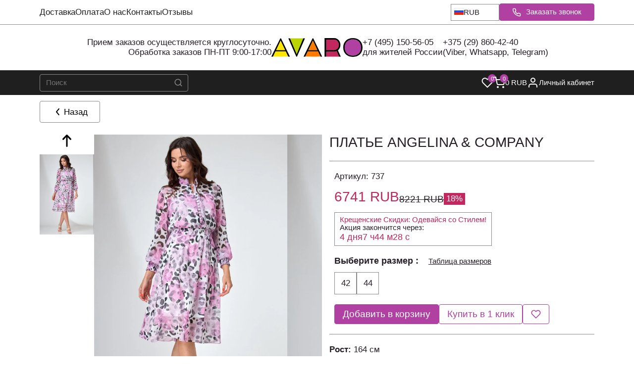

--- FILE ---
content_type: text/html;charset=utf-8
request_url: https://avaro.by/catalog/product/plate-angelina-company-737
body_size: 79912
content:
<!DOCTYPE html><html><head><meta charset="utf-8">
<meta name="viewport" content="width=device-width, initial-scale=1.0, maximum-scale=1.0, user-scalable=no">
<title>Купить Платье Angelina &amp; Company 737 - купить в интернет-магазине модной одежды Avaro</title>
<style>/*! normalize.css v8.0.1 | MIT License | github.com/necolas/normalize.css */html{line-height:1.15;-webkit-text-size-adjust:100%}body{margin:0}main{display:block}h1{font-size:2em;margin:.67em 0}hr{box-sizing:content-box;height:0;overflow:visible}pre{font-family:monospace,monospace;font-size:1em}a{background-color:transparent}abbr[title]{border-bottom:none;text-decoration:underline;-webkit-text-decoration:underline dotted;text-decoration:underline dotted}b,strong{font-weight:bolder}code,kbd,samp{font-family:monospace,monospace;font-size:1em}small{font-size:80%}sub,sup{font-size:75%;line-height:0;position:relative;vertical-align:baseline}sub{bottom:-.25em}sup{top:-.5em}img{border-style:none}button,input,optgroup,select,textarea{font-family:inherit;font-size:100%;line-height:1.15;margin:0}button,input{overflow:visible}button,select{text-transform:none}[type=button],[type=reset],[type=submit],button{-webkit-appearance:button}[type=button]::-moz-focus-inner,[type=reset]::-moz-focus-inner,[type=submit]::-moz-focus-inner,button::-moz-focus-inner{border-style:none;padding:0}[type=button]:-moz-focusring,[type=reset]:-moz-focusring,[type=submit]:-moz-focusring,button:-moz-focusring{outline:1px dotted ButtonText}fieldset{padding:.35em .75em .625em}legend{box-sizing:border-box;color:inherit;display:table;max-width:100%;padding:0;white-space:normal}progress{vertical-align:baseline}textarea{overflow:auto}[type=checkbox],[type=radio]{box-sizing:border-box;padding:0}[type=number]::-webkit-inner-spin-button,[type=number]::-webkit-outer-spin-button{height:auto}[type=search]{-webkit-appearance:textfield;outline-offset:-2px}[type=search]::-webkit-search-decoration{-webkit-appearance:none}::-webkit-file-upload-button{-webkit-appearance:button;font:inherit}details{display:block}summary{display:list-item}[hidden],template{display:none}:root{--color-white:#fff;--color-black:#000;--color-transparent:transparent;--color-gray-50:#f9fafb;--color-gray-100:#f3f4f6;--color-gray-200:#e5e7eb;--color-gray-300:#d1d5db;--color-gray-400:#9ca3af;--color-gray-500:#6b7280;--color-gray-600:#4b5563;--color-gray-700:#374151;--color-gray-800:#1f2937;--color-gray-900:#111827;--color-success-50:#f0fdf4;--color-success-100:#dcfce7;--color-success-500:#22c55e;--color-success-600:#16a34a;--color-success-700:#15803d;--color-error-50:#fef2f2;--color-error-100:#fee2e2;--color-error-500:#ef4444;--color-error-600:#dc2626;--color-error-700:#b91c1c;--color-warning-50:#fffbeb;--color-warning-100:#fef3c7;--color-warning-500:#f59e0b;--color-warning-600:#d97706;--color-warning-700:#b45309;--color-info-50:#eff6ff;--color-info-100:#dbeafe;--color-info-500:#3b82f6;--color-info-600:#2563eb;--color-info-700:#1d4ed8;--color-primary:var(--color-gray-900);--color-secondary:var(--color-gray-600);--color-accent:var(--color-info-500);--color-background:var(--color-white);--color-surface:var(--color-gray-50);--color-text:var(--color-gray-900);--color-text-secondary:var(--color-gray-600);--color-text-muted:var(--color-gray-500);--color-border:var(--color-gray-200);--color-border-hover:var(--color-gray-300);--color-shadow:rgba(0,0,0,.1);--color-overlay:rgba(0,0,0,.5);--color-hover:var(--color-gray-100);--color-active:var(--color-gray-200);--color-focus:var(--color-info-500);--color-disabled:var(--color-gray-300);--color-disabled-text:var(--color-gray-500);--avaro-primary:#2c3e50;--avaro-secondary:#3498db;--avaro-accent:#e74c3c;--avaro-gold:#f39c12;--avaro-silver:#95a5a6;--color-primary:var(--avaro-primary);--color-secondary:var(--avaro-secondary);--color-accent:var(--avaro-accent);--color-background:#f8f9fa;--color-surface:#fff;--color-surface-secondary:#f1f3f4;--color-text:#2c3e50;--color-text-secondary:#5a6c7d;--color-text-muted:#7f8c8d;--color-border:#e1e8ed;--color-border-hover:#bdc3c7;--color-border-focus:var(--avaro-secondary);--color-shadow:rgba(44,62,80,.1);--color-shadow-hover:rgba(44,62,80,.15);--color-overlay:rgba(44,62,80,.6);--color-hover:#ecf0f1;--color-active:#d5dbdb;--color-focus:var(--avaro-secondary);--color-disabled:#bdc3c7;--color-disabled-text:#95a5a6;--avaro-gradient-primary:linear-gradient(135deg,var(--avaro-primary) 0%,var(--avaro-secondary) 100%);--avaro-gradient-accent:linear-gradient(135deg,var(--avaro-accent) 0%,var(--avaro-gold) 100%);--avaro-gradient-surface:linear-gradient(135deg,#fff,#f8f9fa)}.c-subscribeEmail{background:var(--color-surface);padding:1.5rem 0}.c-subscribeEmail__container{display:flex;flex-direction:column;margin:0 auto;max-width:1200px;padding:0 1rem;position:relative}.c-subscribeEmail__content{align-items:center;display:flex;flex-direction:column;gap:1.5rem;text-align:center}.c-subscribeEmail__title{color:var(--color-text);font-size:1.875rem;font-weight:700;line-height:1.25;margin:0 0 1rem}.c-subscribeEmail__description{color:var(--color-text-secondary);font-size:1rem;font-weight:400;line-height:1.5;margin:0 0 1.5rem;max-width:600px}.c-subscribeEmail__form{align-items:center;display:flex;flex-direction:column;gap:1rem;max-width:400px;width:100%}.c-subscribeEmail__input-group{display:flex;flex-direction:column;gap:.5rem;width:100%}.c-subscribeEmail__input{background-color:var(--color-surface);border:1px solid var(--color-border);border-radius:4px;color:var(--color-text);font-size:1rem;font-weight:400;line-height:1.5;padding:.75rem 1rem;text-align:center;transition:border-color .2s ease,box-shadow .2s ease;width:100%}.c-subscribeEmail__input:focus{border-color:var(--color-focus);box-shadow:0 0 0 3px rgba(var(--color-focus-rgb,59,130,246),.1);outline:none}.c-subscribeEmail__input::-moz-placeholder{color:var(--color-text-muted)}.c-subscribeEmail__input::placeholder{color:var(--color-text-muted)}.c-subscribeEmail__input:disabled{background-color:var(--color-disabled);color:var(--color-disabled-text);cursor:not-allowed}.c-subscribeEmail__button{align-items:center;background-color:var(--color-primary);border:none;border-radius:4px;color:var(--color-white);cursor:pointer;display:inline-flex;font-size:.875rem;font-weight:500;justify-content:center;letter-spacing:.5px;line-height:1.5;padding:.75rem 1.5rem;text-decoration:none;text-transform:uppercase;transition:all .2s ease;width:100%}.c-subscribeEmail__button:disabled{cursor:not-allowed;opacity:.6}.c-subscribeEmail__button:hover:not(:disabled){background-color:var(--color-primary-hover,var(--color-primary));transform:translateY(-1px)}.c-subscribeEmail__button:active{transform:translateY(0)}.c-subscribeEmail__success{align-items:center;color:var(--color-success-600);display:flex;font-size:1rem;font-weight:400;gap:.5rem;justify-content:center;line-height:1.5}.c-subscribeEmail__error{color:var(--color-error-500);font-size:.875rem;font-weight:400;line-height:1.5;text-align:center}@media screen and (min-width:768px){.c-subscribeEmail{padding:3rem 0}.c-subscribeEmail__container{align-items:center;display:flex;flex-direction:row;justify-content:space-between;text-align:left}.c-subscribeEmail__content{align-items:flex-start;flex:1;text-align:left}.c-subscribeEmail__form{align-items:center;display:flex;flex-direction:row;justify-content:space-between;max-width:500px}.c-subscribeEmail__input-group{flex:1}.c-subscribeEmail__button{min-width:120px;width:auto}}.c-wishlistList__list{display:grid;gap:1rem;grid-template-columns:repeat(auto-fill,minmax(150px,1fr))}.c-wishlistList__empty{margin:40px 0;max-width:560px}.c-wishlistList__empty-title{font-size:1.25rem;font-weight:500;margin:0 0 1rem}@media screen and (min-width:768px){.c-wishlistList__list{grid-template-columns:repeat(auto-fill,minmax(200px,1fr))}}</style>
<style>:root{--color-main:#320069;--color-gray-light:#f5f5f5}/*! normalize.css v8.0.1 | MIT License | github.com/necolas/normalize.css */html{line-height:1.15;-webkit-text-size-adjust:100%}body{margin:0}main{display:block}h1{font-size:2em;margin:.67em 0}hr{box-sizing:content-box;height:0;overflow:visible}pre{font-family:monospace,monospace;font-size:1em}a{background-color:transparent}abbr[title]{border-bottom:none;text-decoration:underline;-webkit-text-decoration:underline dotted;text-decoration:underline dotted}b,strong{font-weight:bolder}code,kbd,samp{font-family:monospace,monospace;font-size:1em}small{font-size:80%}sub,sup{font-size:75%;line-height:0;position:relative;vertical-align:baseline}sub{bottom:-.25em}sup{top:-.5em}img{border-style:none}button,input,optgroup,select,textarea{font-family:inherit;font-size:100%;line-height:1.15;margin:0}button,input{overflow:visible}button,select{text-transform:none}[type=button],[type=reset],[type=submit],button{-webkit-appearance:button}[type=button]::-moz-focus-inner,[type=reset]::-moz-focus-inner,[type=submit]::-moz-focus-inner,button::-moz-focus-inner{border-style:none;padding:0}[type=button]:-moz-focusring,[type=reset]:-moz-focusring,[type=submit]:-moz-focusring,button:-moz-focusring{outline:1px dotted ButtonText}fieldset{padding:.35em .75em .625em}legend{box-sizing:border-box;color:inherit;display:table;max-width:100%;padding:0;white-space:normal}progress{vertical-align:baseline}textarea{overflow:auto}[type=checkbox],[type=radio]{box-sizing:border-box;padding:0}[type=number]::-webkit-inner-spin-button,[type=number]::-webkit-outer-spin-button{height:auto}[type=search]{-webkit-appearance:textfield;outline-offset:-2px}[type=search]::-webkit-search-decoration{-webkit-appearance:none}::-webkit-file-upload-button{-webkit-appearance:button;font:inherit}details{display:block}summary{display:list-item}[hidden],template{display:none}/*!
 * Bootstrap Grid v4.3.1 (https://getbootstrap.com/)
 * Copyright 2011-2019 The Bootstrap Authors
 * Copyright 2011-2019 Twitter, Inc.
 * Licensed under MIT (https://github.com/twbs/bootstrap/blob/master/LICENSE)
 */html{box-sizing:border-box;-ms-overflow-style:scrollbar}*,:after,:before{box-sizing:inherit}.container{margin-left:auto;margin-right:auto;padding-left:10px;padding-right:10px;width:100%}@media(min-width:992px){.container{max-width:960px}}@media(min-width:1200px){.container{max-width:1140px}}@media(min-width:1450px){.container{max-width:1390px}}.container-fluid{margin-left:auto;margin-right:auto;padding-left:10px;padding-right:10px;width:100%}.row{display:flex;flex-wrap:wrap;margin-left:-10px;margin-right:-10px}.no-gutters{margin-left:0;margin-right:0}.no-gutters>.col,.no-gutters>[class*=col-]{padding-left:0;padding-right:0}.col,.col-1,.col-10,.col-11,.col-12,.col-2,.col-3,.col-4,.col-5,.col-6,.col-7,.col-8,.col-9,.col-auto,.col-lg,.col-lg-1,.col-lg-10,.col-lg-11,.col-lg-12,.col-lg-2,.col-lg-3,.col-lg-4,.col-lg-5,.col-lg-6,.col-lg-7,.col-lg-8,.col-lg-9,.col-lg-auto,.col-md,.col-md-1,.col-md-10,.col-md-11,.col-md-12,.col-md-2,.col-md-3,.col-md-4,.col-md-5,.col-md-6,.col-md-7,.col-md-8,.col-md-9,.col-md-auto,.col-sm,.col-sm-1,.col-sm-10,.col-sm-11,.col-sm-12,.col-sm-2,.col-sm-3,.col-sm-4,.col-sm-5,.col-sm-6,.col-sm-7,.col-sm-8,.col-sm-9,.col-sm-auto,.col-xl,.col-xl-1,.col-xl-10,.col-xl-11,.col-xl-12,.col-xl-2,.col-xl-3,.col-xl-4,.col-xl-5,.col-xl-6,.col-xl-7,.col-xl-8,.col-xl-9,.col-xl-auto,.col-xs,.col-xs-1,.col-xs-10,.col-xs-11,.col-xs-12,.col-xs-2,.col-xs-3,.col-xs-4,.col-xs-5,.col-xs-6,.col-xs-7,.col-xs-8,.col-xs-9,.col-xs-auto,.col-xxl,.col-xxl-1,.col-xxl-10,.col-xxl-11,.col-xxl-12,.col-xxl-2,.col-xxl-3,.col-xxl-4,.col-xxl-5,.col-xxl-6,.col-xxl-7,.col-xxl-8,.col-xxl-9,.col-xxl-auto{padding-left:10px;padding-right:10px;position:relative;width:100%}.col{flex-basis:0;flex-grow:1;max-width:100%}.col-auto{flex:0 0 auto;max-width:100%;width:auto}.col-1{flex:0 0 8.3333333333%;max-width:8.3333333333%}.col-2{flex:0 0 16.6666666667%;max-width:16.6666666667%}.col-3{flex:0 0 25%;max-width:25%}.col-4{flex:0 0 33.3333333333%;max-width:33.3333333333%}.col-5{flex:0 0 41.6666666667%;max-width:41.6666666667%}.col-6{flex:0 0 50%;max-width:50%}.col-7{flex:0 0 58.3333333333%;max-width:58.3333333333%}.col-8{flex:0 0 66.6666666667%;max-width:66.6666666667%}.col-9{flex:0 0 75%;max-width:75%}.col-10{flex:0 0 83.3333333333%;max-width:83.3333333333%}.col-11{flex:0 0 91.6666666667%;max-width:91.6666666667%}.col-12{flex:0 0 100%;max-width:100%}.order-first{order:-1}.order-last{order:13}.order-0{order:0}.order-1{order:1}.order-2{order:2}.order-3{order:3}.order-4{order:4}.order-5{order:5}.order-6{order:6}.order-7{order:7}.order-8{order:8}.order-9{order:9}.order-10{order:10}.order-11{order:11}.order-12{order:12}.offset-1{margin-left:8.3333333333%}.offset-2{margin-left:16.6666666667%}.offset-3{margin-left:25%}.offset-4{margin-left:33.3333333333%}.offset-5{margin-left:41.6666666667%}.offset-6{margin-left:50%}.offset-7{margin-left:58.3333333333%}.offset-8{margin-left:66.6666666667%}.offset-9{margin-left:75%}.offset-10{margin-left:83.3333333333%}.offset-11{margin-left:91.6666666667%}@media(min-width:420px){.col-xs{flex-basis:0;flex-grow:1;max-width:100%}.col-xs-auto{flex:0 0 auto;max-width:100%;width:auto}.col-xs-1{flex:0 0 8.3333333333%;max-width:8.3333333333%}.col-xs-2{flex:0 0 16.6666666667%;max-width:16.6666666667%}.col-xs-3{flex:0 0 25%;max-width:25%}.col-xs-4{flex:0 0 33.3333333333%;max-width:33.3333333333%}.col-xs-5{flex:0 0 41.6666666667%;max-width:41.6666666667%}.col-xs-6{flex:0 0 50%;max-width:50%}.col-xs-7{flex:0 0 58.3333333333%;max-width:58.3333333333%}.col-xs-8{flex:0 0 66.6666666667%;max-width:66.6666666667%}.col-xs-9{flex:0 0 75%;max-width:75%}.col-xs-10{flex:0 0 83.3333333333%;max-width:83.3333333333%}.col-xs-11{flex:0 0 91.6666666667%;max-width:91.6666666667%}.col-xs-12{flex:0 0 100%;max-width:100%}.order-xs-first{order:-1}.order-xs-last{order:13}.order-xs-0{order:0}.order-xs-1{order:1}.order-xs-2{order:2}.order-xs-3{order:3}.order-xs-4{order:4}.order-xs-5{order:5}.order-xs-6{order:6}.order-xs-7{order:7}.order-xs-8{order:8}.order-xs-9{order:9}.order-xs-10{order:10}.order-xs-11{order:11}.order-xs-12{order:12}.offset-xs-0{margin-left:0}.offset-xs-1{margin-left:8.3333333333%}.offset-xs-2{margin-left:16.6666666667%}.offset-xs-3{margin-left:25%}.offset-xs-4{margin-left:33.3333333333%}.offset-xs-5{margin-left:41.6666666667%}.offset-xs-6{margin-left:50%}.offset-xs-7{margin-left:58.3333333333%}.offset-xs-8{margin-left:66.6666666667%}.offset-xs-9{margin-left:75%}.offset-xs-10{margin-left:83.3333333333%}.offset-xs-11{margin-left:91.6666666667%}}@media(min-width:576px){.col-sm{flex-basis:0;flex-grow:1;max-width:100%}.col-sm-auto{flex:0 0 auto;max-width:100%;width:auto}.col-sm-1{flex:0 0 8.3333333333%;max-width:8.3333333333%}.col-sm-2{flex:0 0 16.6666666667%;max-width:16.6666666667%}.col-sm-3{flex:0 0 25%;max-width:25%}.col-sm-4{flex:0 0 33.3333333333%;max-width:33.3333333333%}.col-sm-5{flex:0 0 41.6666666667%;max-width:41.6666666667%}.col-sm-6{flex:0 0 50%;max-width:50%}.col-sm-7{flex:0 0 58.3333333333%;max-width:58.3333333333%}.col-sm-8{flex:0 0 66.6666666667%;max-width:66.6666666667%}.col-sm-9{flex:0 0 75%;max-width:75%}.col-sm-10{flex:0 0 83.3333333333%;max-width:83.3333333333%}.col-sm-11{flex:0 0 91.6666666667%;max-width:91.6666666667%}.col-sm-12{flex:0 0 100%;max-width:100%}.order-sm-first{order:-1}.order-sm-last{order:13}.order-sm-0{order:0}.order-sm-1{order:1}.order-sm-2{order:2}.order-sm-3{order:3}.order-sm-4{order:4}.order-sm-5{order:5}.order-sm-6{order:6}.order-sm-7{order:7}.order-sm-8{order:8}.order-sm-9{order:9}.order-sm-10{order:10}.order-sm-11{order:11}.order-sm-12{order:12}.offset-sm-0{margin-left:0}.offset-sm-1{margin-left:8.3333333333%}.offset-sm-2{margin-left:16.6666666667%}.offset-sm-3{margin-left:25%}.offset-sm-4{margin-left:33.3333333333%}.offset-sm-5{margin-left:41.6666666667%}.offset-sm-6{margin-left:50%}.offset-sm-7{margin-left:58.3333333333%}.offset-sm-8{margin-left:66.6666666667%}.offset-sm-9{margin-left:75%}.offset-sm-10{margin-left:83.3333333333%}.offset-sm-11{margin-left:91.6666666667%}}@media(min-width:768px){.col-md{flex-basis:0;flex-grow:1;max-width:100%}.col-md-auto{flex:0 0 auto;max-width:100%;width:auto}.col-md-1{flex:0 0 8.3333333333%;max-width:8.3333333333%}.col-md-2{flex:0 0 16.6666666667%;max-width:16.6666666667%}.col-md-3{flex:0 0 25%;max-width:25%}.col-md-4{flex:0 0 33.3333333333%;max-width:33.3333333333%}.col-md-5{flex:0 0 41.6666666667%;max-width:41.6666666667%}.col-md-6{flex:0 0 50%;max-width:50%}.col-md-7{flex:0 0 58.3333333333%;max-width:58.3333333333%}.col-md-8{flex:0 0 66.6666666667%;max-width:66.6666666667%}.col-md-9{flex:0 0 75%;max-width:75%}.col-md-10{flex:0 0 83.3333333333%;max-width:83.3333333333%}.col-md-11{flex:0 0 91.6666666667%;max-width:91.6666666667%}.col-md-12{flex:0 0 100%;max-width:100%}.order-md-first{order:-1}.order-md-last{order:13}.order-md-0{order:0}.order-md-1{order:1}.order-md-2{order:2}.order-md-3{order:3}.order-md-4{order:4}.order-md-5{order:5}.order-md-6{order:6}.order-md-7{order:7}.order-md-8{order:8}.order-md-9{order:9}.order-md-10{order:10}.order-md-11{order:11}.order-md-12{order:12}.offset-md-0{margin-left:0}.offset-md-1{margin-left:8.3333333333%}.offset-md-2{margin-left:16.6666666667%}.offset-md-3{margin-left:25%}.offset-md-4{margin-left:33.3333333333%}.offset-md-5{margin-left:41.6666666667%}.offset-md-6{margin-left:50%}.offset-md-7{margin-left:58.3333333333%}.offset-md-8{margin-left:66.6666666667%}.offset-md-9{margin-left:75%}.offset-md-10{margin-left:83.3333333333%}.offset-md-11{margin-left:91.6666666667%}}@media(min-width:992px){.col-lg{flex-basis:0;flex-grow:1;max-width:100%}.col-lg-auto{flex:0 0 auto;max-width:100%;width:auto}.col-lg-1{flex:0 0 8.3333333333%;max-width:8.3333333333%}.col-lg-2{flex:0 0 16.6666666667%;max-width:16.6666666667%}.col-lg-3{flex:0 0 25%;max-width:25%}.col-lg-4{flex:0 0 33.3333333333%;max-width:33.3333333333%}.col-lg-5{flex:0 0 41.6666666667%;max-width:41.6666666667%}.col-lg-6{flex:0 0 50%;max-width:50%}.col-lg-7{flex:0 0 58.3333333333%;max-width:58.3333333333%}.col-lg-8{flex:0 0 66.6666666667%;max-width:66.6666666667%}.col-lg-9{flex:0 0 75%;max-width:75%}.col-lg-10{flex:0 0 83.3333333333%;max-width:83.3333333333%}.col-lg-11{flex:0 0 91.6666666667%;max-width:91.6666666667%}.col-lg-12{flex:0 0 100%;max-width:100%}.order-lg-first{order:-1}.order-lg-last{order:13}.order-lg-0{order:0}.order-lg-1{order:1}.order-lg-2{order:2}.order-lg-3{order:3}.order-lg-4{order:4}.order-lg-5{order:5}.order-lg-6{order:6}.order-lg-7{order:7}.order-lg-8{order:8}.order-lg-9{order:9}.order-lg-10{order:10}.order-lg-11{order:11}.order-lg-12{order:12}.offset-lg-0{margin-left:0}.offset-lg-1{margin-left:8.3333333333%}.offset-lg-2{margin-left:16.6666666667%}.offset-lg-3{margin-left:25%}.offset-lg-4{margin-left:33.3333333333%}.offset-lg-5{margin-left:41.6666666667%}.offset-lg-6{margin-left:50%}.offset-lg-7{margin-left:58.3333333333%}.offset-lg-8{margin-left:66.6666666667%}.offset-lg-9{margin-left:75%}.offset-lg-10{margin-left:83.3333333333%}.offset-lg-11{margin-left:91.6666666667%}}@media(min-width:1200px){.col-xl{flex-basis:0;flex-grow:1;max-width:100%}.col-xl-auto{flex:0 0 auto;max-width:100%;width:auto}.col-xl-1{flex:0 0 8.3333333333%;max-width:8.3333333333%}.col-xl-2{flex:0 0 16.6666666667%;max-width:16.6666666667%}.col-xl-3{flex:0 0 25%;max-width:25%}.col-xl-4{flex:0 0 33.3333333333%;max-width:33.3333333333%}.col-xl-5{flex:0 0 41.6666666667%;max-width:41.6666666667%}.col-xl-6{flex:0 0 50%;max-width:50%}.col-xl-7{flex:0 0 58.3333333333%;max-width:58.3333333333%}.col-xl-8{flex:0 0 66.6666666667%;max-width:66.6666666667%}.col-xl-9{flex:0 0 75%;max-width:75%}.col-xl-10{flex:0 0 83.3333333333%;max-width:83.3333333333%}.col-xl-11{flex:0 0 91.6666666667%;max-width:91.6666666667%}.col-xl-12{flex:0 0 100%;max-width:100%}.order-xl-first{order:-1}.order-xl-last{order:13}.order-xl-0{order:0}.order-xl-1{order:1}.order-xl-2{order:2}.order-xl-3{order:3}.order-xl-4{order:4}.order-xl-5{order:5}.order-xl-6{order:6}.order-xl-7{order:7}.order-xl-8{order:8}.order-xl-9{order:9}.order-xl-10{order:10}.order-xl-11{order:11}.order-xl-12{order:12}.offset-xl-0{margin-left:0}.offset-xl-1{margin-left:8.3333333333%}.offset-xl-2{margin-left:16.6666666667%}.offset-xl-3{margin-left:25%}.offset-xl-4{margin-left:33.3333333333%}.offset-xl-5{margin-left:41.6666666667%}.offset-xl-6{margin-left:50%}.offset-xl-7{margin-left:58.3333333333%}.offset-xl-8{margin-left:66.6666666667%}.offset-xl-9{margin-left:75%}.offset-xl-10{margin-left:83.3333333333%}.offset-xl-11{margin-left:91.6666666667%}}@media(min-width:1450px){.col-xxl{flex-basis:0;flex-grow:1;max-width:100%}.col-xxl-auto{flex:0 0 auto;max-width:100%;width:auto}.col-xxl-1{flex:0 0 8.3333333333%;max-width:8.3333333333%}.col-xxl-2{flex:0 0 16.6666666667%;max-width:16.6666666667%}.col-xxl-3{flex:0 0 25%;max-width:25%}.col-xxl-4{flex:0 0 33.3333333333%;max-width:33.3333333333%}.col-xxl-5{flex:0 0 41.6666666667%;max-width:41.6666666667%}.col-xxl-6{flex:0 0 50%;max-width:50%}.col-xxl-7{flex:0 0 58.3333333333%;max-width:58.3333333333%}.col-xxl-8{flex:0 0 66.6666666667%;max-width:66.6666666667%}.col-xxl-9{flex:0 0 75%;max-width:75%}.col-xxl-10{flex:0 0 83.3333333333%;max-width:83.3333333333%}.col-xxl-11{flex:0 0 91.6666666667%;max-width:91.6666666667%}.col-xxl-12{flex:0 0 100%;max-width:100%}.order-xxl-first{order:-1}.order-xxl-last{order:13}.order-xxl-0{order:0}.order-xxl-1{order:1}.order-xxl-2{order:2}.order-xxl-3{order:3}.order-xxl-4{order:4}.order-xxl-5{order:5}.order-xxl-6{order:6}.order-xxl-7{order:7}.order-xxl-8{order:8}.order-xxl-9{order:9}.order-xxl-10{order:10}.order-xxl-11{order:11}.order-xxl-12{order:12}.offset-xxl-0{margin-left:0}.offset-xxl-1{margin-left:8.3333333333%}.offset-xxl-2{margin-left:16.6666666667%}.offset-xxl-3{margin-left:25%}.offset-xxl-4{margin-left:33.3333333333%}.offset-xxl-5{margin-left:41.6666666667%}.offset-xxl-6{margin-left:50%}.offset-xxl-7{margin-left:58.3333333333%}.offset-xxl-8{margin-left:66.6666666667%}.offset-xxl-9{margin-left:75%}.offset-xxl-10{margin-left:83.3333333333%}.offset-xxl-11{margin-left:91.6666666667%}}.d-none{display:none!important}.d-inline{display:inline!important}.d-inline-block{display:inline-block!important}.d-block{display:block!important}.d-table{display:table!important}.d-table-row{display:table-row!important}.d-table-cell{display:table-cell!important}.d-flex{display:flex!important}.d-inline-flex{display:inline-flex!important}@media(min-width:420px){.d-xs-none{display:none!important}.d-xs-inline{display:inline!important}.d-xs-inline-block{display:inline-block!important}.d-xs-block{display:block!important}.d-xs-table{display:table!important}.d-xs-table-row{display:table-row!important}.d-xs-table-cell{display:table-cell!important}.d-xs-flex{display:flex!important}.d-xs-inline-flex{display:inline-flex!important}}@media(min-width:576px){.d-sm-none{display:none!important}.d-sm-inline{display:inline!important}.d-sm-inline-block{display:inline-block!important}.d-sm-block{display:block!important}.d-sm-table{display:table!important}.d-sm-table-row{display:table-row!important}.d-sm-table-cell{display:table-cell!important}.d-sm-flex{display:flex!important}.d-sm-inline-flex{display:inline-flex!important}}@media(min-width:768px){.d-md-none{display:none!important}.d-md-inline{display:inline!important}.d-md-inline-block{display:inline-block!important}.d-md-block{display:block!important}.d-md-table{display:table!important}.d-md-table-row{display:table-row!important}.d-md-table-cell{display:table-cell!important}.d-md-flex{display:flex!important}.d-md-inline-flex{display:inline-flex!important}}@media(min-width:992px){.d-lg-none{display:none!important}.d-lg-inline{display:inline!important}.d-lg-inline-block{display:inline-block!important}.d-lg-block{display:block!important}.d-lg-table{display:table!important}.d-lg-table-row{display:table-row!important}.d-lg-table-cell{display:table-cell!important}.d-lg-flex{display:flex!important}.d-lg-inline-flex{display:inline-flex!important}}@media(min-width:1200px){.d-xl-none{display:none!important}.d-xl-inline{display:inline!important}.d-xl-inline-block{display:inline-block!important}.d-xl-block{display:block!important}.d-xl-table{display:table!important}.d-xl-table-row{display:table-row!important}.d-xl-table-cell{display:table-cell!important}.d-xl-flex{display:flex!important}.d-xl-inline-flex{display:inline-flex!important}}@media(min-width:1450px){.d-xxl-none{display:none!important}.d-xxl-inline{display:inline!important}.d-xxl-inline-block{display:inline-block!important}.d-xxl-block{display:block!important}.d-xxl-table{display:table!important}.d-xxl-table-row{display:table-row!important}.d-xxl-table-cell{display:table-cell!important}.d-xxl-flex{display:flex!important}.d-xxl-inline-flex{display:inline-flex!important}}@media print{.d-print-none{display:none!important}.d-print-inline{display:inline!important}.d-print-inline-block{display:inline-block!important}.d-print-block{display:block!important}.d-print-table{display:table!important}.d-print-table-row{display:table-row!important}.d-print-table-cell{display:table-cell!important}.d-print-flex{display:flex!important}.d-print-inline-flex{display:inline-flex!important}}.flex-row{flex-direction:row!important}.flex-column{flex-direction:column!important}.flex-row-reverse{flex-direction:row-reverse!important}.flex-column-reverse{flex-direction:column-reverse!important}.flex-wrap{flex-wrap:wrap!important}.flex-nowrap{flex-wrap:nowrap!important}.flex-wrap-reverse{flex-wrap:wrap-reverse!important}.flex-fill{flex:1 1 auto!important}.flex-grow-0{flex-grow:0!important}.flex-grow-1{flex-grow:1!important}.flex-shrink-0{flex-shrink:0!important}.flex-shrink-1{flex-shrink:1!important}.justify-content-start{justify-content:flex-start!important}.justify-content-end{justify-content:flex-end!important}.justify-content-center{justify-content:center!important}.justify-content-between{justify-content:space-between!important}.justify-content-around{justify-content:space-around!important}.align-items-start{align-items:flex-start!important}.align-items-end{align-items:flex-end!important}.align-items-center{align-items:center!important}.align-items-baseline{align-items:baseline!important}.align-items-stretch{align-items:stretch!important}.align-content-start{align-content:flex-start!important}.align-content-end{align-content:flex-end!important}.align-content-center{align-content:center!important}.align-content-between{align-content:space-between!important}.align-content-around{align-content:space-around!important}.align-content-stretch{align-content:stretch!important}.align-self-auto{align-self:auto!important}.align-self-start{align-self:flex-start!important}.align-self-end{align-self:flex-end!important}.align-self-center{align-self:center!important}.align-self-baseline{align-self:baseline!important}.align-self-stretch{align-self:stretch!important}@media(min-width:420px){.flex-xs-row{flex-direction:row!important}.flex-xs-column{flex-direction:column!important}.flex-xs-row-reverse{flex-direction:row-reverse!important}.flex-xs-column-reverse{flex-direction:column-reverse!important}.flex-xs-wrap{flex-wrap:wrap!important}.flex-xs-nowrap{flex-wrap:nowrap!important}.flex-xs-wrap-reverse{flex-wrap:wrap-reverse!important}.flex-xs-fill{flex:1 1 auto!important}.flex-xs-grow-0{flex-grow:0!important}.flex-xs-grow-1{flex-grow:1!important}.flex-xs-shrink-0{flex-shrink:0!important}.flex-xs-shrink-1{flex-shrink:1!important}.justify-content-xs-start{justify-content:flex-start!important}.justify-content-xs-end{justify-content:flex-end!important}.justify-content-xs-center{justify-content:center!important}.justify-content-xs-between{justify-content:space-between!important}.justify-content-xs-around{justify-content:space-around!important}.align-items-xs-start{align-items:flex-start!important}.align-items-xs-end{align-items:flex-end!important}.align-items-xs-center{align-items:center!important}.align-items-xs-baseline{align-items:baseline!important}.align-items-xs-stretch{align-items:stretch!important}.align-content-xs-start{align-content:flex-start!important}.align-content-xs-end{align-content:flex-end!important}.align-content-xs-center{align-content:center!important}.align-content-xs-between{align-content:space-between!important}.align-content-xs-around{align-content:space-around!important}.align-content-xs-stretch{align-content:stretch!important}.align-self-xs-auto{align-self:auto!important}.align-self-xs-start{align-self:flex-start!important}.align-self-xs-end{align-self:flex-end!important}.align-self-xs-center{align-self:center!important}.align-self-xs-baseline{align-self:baseline!important}.align-self-xs-stretch{align-self:stretch!important}}@media(min-width:576px){.flex-sm-row{flex-direction:row!important}.flex-sm-column{flex-direction:column!important}.flex-sm-row-reverse{flex-direction:row-reverse!important}.flex-sm-column-reverse{flex-direction:column-reverse!important}.flex-sm-wrap{flex-wrap:wrap!important}.flex-sm-nowrap{flex-wrap:nowrap!important}.flex-sm-wrap-reverse{flex-wrap:wrap-reverse!important}.flex-sm-fill{flex:1 1 auto!important}.flex-sm-grow-0{flex-grow:0!important}.flex-sm-grow-1{flex-grow:1!important}.flex-sm-shrink-0{flex-shrink:0!important}.flex-sm-shrink-1{flex-shrink:1!important}.justify-content-sm-start{justify-content:flex-start!important}.justify-content-sm-end{justify-content:flex-end!important}.justify-content-sm-center{justify-content:center!important}.justify-content-sm-between{justify-content:space-between!important}.justify-content-sm-around{justify-content:space-around!important}.align-items-sm-start{align-items:flex-start!important}.align-items-sm-end{align-items:flex-end!important}.align-items-sm-center{align-items:center!important}.align-items-sm-baseline{align-items:baseline!important}.align-items-sm-stretch{align-items:stretch!important}.align-content-sm-start{align-content:flex-start!important}.align-content-sm-end{align-content:flex-end!important}.align-content-sm-center{align-content:center!important}.align-content-sm-between{align-content:space-between!important}.align-content-sm-around{align-content:space-around!important}.align-content-sm-stretch{align-content:stretch!important}.align-self-sm-auto{align-self:auto!important}.align-self-sm-start{align-self:flex-start!important}.align-self-sm-end{align-self:flex-end!important}.align-self-sm-center{align-self:center!important}.align-self-sm-baseline{align-self:baseline!important}.align-self-sm-stretch{align-self:stretch!important}}@media(min-width:768px){.flex-md-row{flex-direction:row!important}.flex-md-column{flex-direction:column!important}.flex-md-row-reverse{flex-direction:row-reverse!important}.flex-md-column-reverse{flex-direction:column-reverse!important}.flex-md-wrap{flex-wrap:wrap!important}.flex-md-nowrap{flex-wrap:nowrap!important}.flex-md-wrap-reverse{flex-wrap:wrap-reverse!important}.flex-md-fill{flex:1 1 auto!important}.flex-md-grow-0{flex-grow:0!important}.flex-md-grow-1{flex-grow:1!important}.flex-md-shrink-0{flex-shrink:0!important}.flex-md-shrink-1{flex-shrink:1!important}.justify-content-md-start{justify-content:flex-start!important}.justify-content-md-end{justify-content:flex-end!important}.justify-content-md-center{justify-content:center!important}.justify-content-md-between{justify-content:space-between!important}.justify-content-md-around{justify-content:space-around!important}.align-items-md-start{align-items:flex-start!important}.align-items-md-end{align-items:flex-end!important}.align-items-md-center{align-items:center!important}.align-items-md-baseline{align-items:baseline!important}.align-items-md-stretch{align-items:stretch!important}.align-content-md-start{align-content:flex-start!important}.align-content-md-end{align-content:flex-end!important}.align-content-md-center{align-content:center!important}.align-content-md-between{align-content:space-between!important}.align-content-md-around{align-content:space-around!important}.align-content-md-stretch{align-content:stretch!important}.align-self-md-auto{align-self:auto!important}.align-self-md-start{align-self:flex-start!important}.align-self-md-end{align-self:flex-end!important}.align-self-md-center{align-self:center!important}.align-self-md-baseline{align-self:baseline!important}.align-self-md-stretch{align-self:stretch!important}}@media(min-width:992px){.flex-lg-row{flex-direction:row!important}.flex-lg-column{flex-direction:column!important}.flex-lg-row-reverse{flex-direction:row-reverse!important}.flex-lg-column-reverse{flex-direction:column-reverse!important}.flex-lg-wrap{flex-wrap:wrap!important}.flex-lg-nowrap{flex-wrap:nowrap!important}.flex-lg-wrap-reverse{flex-wrap:wrap-reverse!important}.flex-lg-fill{flex:1 1 auto!important}.flex-lg-grow-0{flex-grow:0!important}.flex-lg-grow-1{flex-grow:1!important}.flex-lg-shrink-0{flex-shrink:0!important}.flex-lg-shrink-1{flex-shrink:1!important}.justify-content-lg-start{justify-content:flex-start!important}.justify-content-lg-end{justify-content:flex-end!important}.justify-content-lg-center{justify-content:center!important}.justify-content-lg-between{justify-content:space-between!important}.justify-content-lg-around{justify-content:space-around!important}.align-items-lg-start{align-items:flex-start!important}.align-items-lg-end{align-items:flex-end!important}.align-items-lg-center{align-items:center!important}.align-items-lg-baseline{align-items:baseline!important}.align-items-lg-stretch{align-items:stretch!important}.align-content-lg-start{align-content:flex-start!important}.align-content-lg-end{align-content:flex-end!important}.align-content-lg-center{align-content:center!important}.align-content-lg-between{align-content:space-between!important}.align-content-lg-around{align-content:space-around!important}.align-content-lg-stretch{align-content:stretch!important}.align-self-lg-auto{align-self:auto!important}.align-self-lg-start{align-self:flex-start!important}.align-self-lg-end{align-self:flex-end!important}.align-self-lg-center{align-self:center!important}.align-self-lg-baseline{align-self:baseline!important}.align-self-lg-stretch{align-self:stretch!important}}@media(min-width:1200px){.flex-xl-row{flex-direction:row!important}.flex-xl-column{flex-direction:column!important}.flex-xl-row-reverse{flex-direction:row-reverse!important}.flex-xl-column-reverse{flex-direction:column-reverse!important}.flex-xl-wrap{flex-wrap:wrap!important}.flex-xl-nowrap{flex-wrap:nowrap!important}.flex-xl-wrap-reverse{flex-wrap:wrap-reverse!important}.flex-xl-fill{flex:1 1 auto!important}.flex-xl-grow-0{flex-grow:0!important}.flex-xl-grow-1{flex-grow:1!important}.flex-xl-shrink-0{flex-shrink:0!important}.flex-xl-shrink-1{flex-shrink:1!important}.justify-content-xl-start{justify-content:flex-start!important}.justify-content-xl-end{justify-content:flex-end!important}.justify-content-xl-center{justify-content:center!important}.justify-content-xl-between{justify-content:space-between!important}.justify-content-xl-around{justify-content:space-around!important}.align-items-xl-start{align-items:flex-start!important}.align-items-xl-end{align-items:flex-end!important}.align-items-xl-center{align-items:center!important}.align-items-xl-baseline{align-items:baseline!important}.align-items-xl-stretch{align-items:stretch!important}.align-content-xl-start{align-content:flex-start!important}.align-content-xl-end{align-content:flex-end!important}.align-content-xl-center{align-content:center!important}.align-content-xl-between{align-content:space-between!important}.align-content-xl-around{align-content:space-around!important}.align-content-xl-stretch{align-content:stretch!important}.align-self-xl-auto{align-self:auto!important}.align-self-xl-start{align-self:flex-start!important}.align-self-xl-end{align-self:flex-end!important}.align-self-xl-center{align-self:center!important}.align-self-xl-baseline{align-self:baseline!important}.align-self-xl-stretch{align-self:stretch!important}}@media(min-width:1450px){.flex-xxl-row{flex-direction:row!important}.flex-xxl-column{flex-direction:column!important}.flex-xxl-row-reverse{flex-direction:row-reverse!important}.flex-xxl-column-reverse{flex-direction:column-reverse!important}.flex-xxl-wrap{flex-wrap:wrap!important}.flex-xxl-nowrap{flex-wrap:nowrap!important}.flex-xxl-wrap-reverse{flex-wrap:wrap-reverse!important}.flex-xxl-fill{flex:1 1 auto!important}.flex-xxl-grow-0{flex-grow:0!important}.flex-xxl-grow-1{flex-grow:1!important}.flex-xxl-shrink-0{flex-shrink:0!important}.flex-xxl-shrink-1{flex-shrink:1!important}.justify-content-xxl-start{justify-content:flex-start!important}.justify-content-xxl-end{justify-content:flex-end!important}.justify-content-xxl-center{justify-content:center!important}.justify-content-xxl-between{justify-content:space-between!important}.justify-content-xxl-around{justify-content:space-around!important}.align-items-xxl-start{align-items:flex-start!important}.align-items-xxl-end{align-items:flex-end!important}.align-items-xxl-center{align-items:center!important}.align-items-xxl-baseline{align-items:baseline!important}.align-items-xxl-stretch{align-items:stretch!important}.align-content-xxl-start{align-content:flex-start!important}.align-content-xxl-end{align-content:flex-end!important}.align-content-xxl-center{align-content:center!important}.align-content-xxl-between{align-content:space-between!important}.align-content-xxl-around{align-content:space-around!important}.align-content-xxl-stretch{align-content:stretch!important}.align-self-xxl-auto{align-self:auto!important}.align-self-xxl-start{align-self:flex-start!important}.align-self-xxl-end{align-self:flex-end!important}.align-self-xxl-center{align-self:center!important}.align-self-xxl-baseline{align-self:baseline!important}.align-self-xxl-stretch{align-self:stretch!important}}.w-25{width:25%!important}.w-50{width:50%!important}.w-75{width:75%!important}.w-100{width:100%!important}.w-auto{width:auto!important}.h-25{height:25%!important}.h-50{height:50%!important}.h-75{height:75%!important}.h-100{height:100%!important}.h-auto{height:auto!important}.mw-100{max-width:100%!important}.mh-100{max-height:100%!important}.min-vw-100{min-width:100vw!important}.min-vh-100{min-height:100vh!important}.vw-100{width:100vw!important}.vh-100{height:100vh!important}.position-static{position:static!important}.position-relative{position:relative!important}.position-absolute{position:absolute!important}.position-fixed{position:fixed!important}.position-sticky{position:sticky!important}.m-0{margin:0!important}.mt-0,.my-0{margin-top:0!important}.mr-0,.mx-0{margin-right:0!important}.mb-0,.my-0{margin-bottom:0!important}.ml-0,.mx-0{margin-left:0!important}.m-1{margin:5px!important}.mt-1,.my-1{margin-top:5px!important}.mr-1,.mx-1{margin-right:5px!important}.mb-1,.my-1{margin-bottom:5px!important}.ml-1,.mx-1{margin-left:5px!important}.m-2{margin:10px!important}.mt-2,.my-2{margin-top:10px!important}.mr-2,.mx-2{margin-right:10px!important}.mb-2,.my-2{margin-bottom:10px!important}.ml-2,.mx-2{margin-left:10px!important}.m-3{margin:15px!important}.mt-3,.my-3{margin-top:15px!important}.mr-3,.mx-3{margin-right:15px!important}.mb-3,.my-3{margin-bottom:15px!important}.ml-3,.mx-3{margin-left:15px!important}.m-4{margin:20px!important}.mt-4,.my-4{margin-top:20px!important}.mr-4,.mx-4{margin-right:20px!important}.mb-4,.my-4{margin-bottom:20px!important}.ml-4,.mx-4{margin-left:20px!important}.m-5{margin:25px!important}.mt-5,.my-5{margin-top:25px!important}.mr-5,.mx-5{margin-right:25px!important}.mb-5,.my-5{margin-bottom:25px!important}.ml-5,.mx-5{margin-left:25px!important}.m-6{margin:30px!important}.mt-6,.my-6{margin-top:30px!important}.mr-6,.mx-6{margin-right:30px!important}.mb-6,.my-6{margin-bottom:30px!important}.ml-6,.mx-6{margin-left:30px!important}.m-7{margin:35px!important}.mt-7,.my-7{margin-top:35px!important}.mr-7,.mx-7{margin-right:35px!important}.mb-7,.my-7{margin-bottom:35px!important}.ml-7,.mx-7{margin-left:35px!important}.m-8{margin:40px!important}.mt-8,.my-8{margin-top:40px!important}.mr-8,.mx-8{margin-right:40px!important}.mb-8,.my-8{margin-bottom:40px!important}.ml-8,.mx-8{margin-left:40px!important}.m-9{margin:45px!important}.mt-9,.my-9{margin-top:45px!important}.mr-9,.mx-9{margin-right:45px!important}.mb-9,.my-9{margin-bottom:45px!important}.ml-9,.mx-9{margin-left:45px!important}.m-10{margin:50px!important}.mt-10,.my-10{margin-top:50px!important}.mr-10,.mx-10{margin-right:50px!important}.mb-10,.my-10{margin-bottom:50px!important}.ml-10,.mx-10{margin-left:50px!important}.m-11{margin:55px!important}.mt-11,.my-11{margin-top:55px!important}.mr-11,.mx-11{margin-right:55px!important}.mb-11,.my-11{margin-bottom:55px!important}.ml-11,.mx-11{margin-left:55px!important}.m-12{margin:60px!important}.mt-12,.my-12{margin-top:60px!important}.mr-12,.mx-12{margin-right:60px!important}.mb-12,.my-12{margin-bottom:60px!important}.ml-12,.mx-12{margin-left:60px!important}.p-0{padding:0!important}.pt-0,.py-0{padding-top:0!important}.pr-0,.px-0{padding-right:0!important}.pb-0,.py-0{padding-bottom:0!important}.pl-0,.px-0{padding-left:0!important}.p-1{padding:5px!important}.pt-1,.py-1{padding-top:5px!important}.pr-1,.px-1{padding-right:5px!important}.pb-1,.py-1{padding-bottom:5px!important}.pl-1,.px-1{padding-left:5px!important}.p-2{padding:10px!important}.pt-2,.py-2{padding-top:10px!important}.pr-2,.px-2{padding-right:10px!important}.pb-2,.py-2{padding-bottom:10px!important}.pl-2,.px-2{padding-left:10px!important}.p-3{padding:15px!important}.pt-3,.py-3{padding-top:15px!important}.pr-3,.px-3{padding-right:15px!important}.pb-3,.py-3{padding-bottom:15px!important}.pl-3,.px-3{padding-left:15px!important}.p-4{padding:20px!important}.pt-4,.py-4{padding-top:20px!important}.pr-4,.px-4{padding-right:20px!important}.pb-4,.py-4{padding-bottom:20px!important}.pl-4,.px-4{padding-left:20px!important}.p-5{padding:25px!important}.pt-5,.py-5{padding-top:25px!important}.pr-5,.px-5{padding-right:25px!important}.pb-5,.py-5{padding-bottom:25px!important}.pl-5,.px-5{padding-left:25px!important}.p-6{padding:30px!important}.pt-6,.py-6{padding-top:30px!important}.pr-6,.px-6{padding-right:30px!important}.pb-6,.py-6{padding-bottom:30px!important}.pl-6,.px-6{padding-left:30px!important}.p-7{padding:35px!important}.pt-7,.py-7{padding-top:35px!important}.pr-7,.px-7{padding-right:35px!important}.pb-7,.py-7{padding-bottom:35px!important}.pl-7,.px-7{padding-left:35px!important}.p-8{padding:40px!important}.pt-8,.py-8{padding-top:40px!important}.pr-8,.px-8{padding-right:40px!important}.pb-8,.py-8{padding-bottom:40px!important}.pl-8,.px-8{padding-left:40px!important}.p-9{padding:45px!important}.pt-9,.py-9{padding-top:45px!important}.pr-9,.px-9{padding-right:45px!important}.pb-9,.py-9{padding-bottom:45px!important}.pl-9,.px-9{padding-left:45px!important}.p-10{padding:50px!important}.pt-10,.py-10{padding-top:50px!important}.pr-10,.px-10{padding-right:50px!important}.pb-10,.py-10{padding-bottom:50px!important}.pl-10,.px-10{padding-left:50px!important}.p-11{padding:55px!important}.pt-11,.py-11{padding-top:55px!important}.pr-11,.px-11{padding-right:55px!important}.pb-11,.py-11{padding-bottom:55px!important}.pl-11,.px-11{padding-left:55px!important}.p-12{padding:60px!important}.pt-12,.py-12{padding-top:60px!important}.pr-12,.px-12{padding-right:60px!important}.pb-12,.py-12{padding-bottom:60px!important}.pl-12,.px-12{padding-left:60px!important}.m-n1{margin:-5px!important}.mt-n1,.my-n1{margin-top:-5px!important}.mr-n1,.mx-n1{margin-right:-5px!important}.mb-n1,.my-n1{margin-bottom:-5px!important}.ml-n1,.mx-n1{margin-left:-5px!important}.m-n2{margin:-10px!important}.mt-n2,.my-n2{margin-top:-10px!important}.mr-n2,.mx-n2{margin-right:-10px!important}.mb-n2,.my-n2{margin-bottom:-10px!important}.ml-n2,.mx-n2{margin-left:-10px!important}.m-n3{margin:-15px!important}.mt-n3,.my-n3{margin-top:-15px!important}.mr-n3,.mx-n3{margin-right:-15px!important}.mb-n3,.my-n3{margin-bottom:-15px!important}.ml-n3,.mx-n3{margin-left:-15px!important}.m-n4{margin:-20px!important}.mt-n4,.my-n4{margin-top:-20px!important}.mr-n4,.mx-n4{margin-right:-20px!important}.mb-n4,.my-n4{margin-bottom:-20px!important}.ml-n4,.mx-n4{margin-left:-20px!important}.m-n5{margin:-25px!important}.mt-n5,.my-n5{margin-top:-25px!important}.mr-n5,.mx-n5{margin-right:-25px!important}.mb-n5,.my-n5{margin-bottom:-25px!important}.ml-n5,.mx-n5{margin-left:-25px!important}.m-n6{margin:-30px!important}.mt-n6,.my-n6{margin-top:-30px!important}.mr-n6,.mx-n6{margin-right:-30px!important}.mb-n6,.my-n6{margin-bottom:-30px!important}.ml-n6,.mx-n6{margin-left:-30px!important}.m-n7{margin:-35px!important}.mt-n7,.my-n7{margin-top:-35px!important}.mr-n7,.mx-n7{margin-right:-35px!important}.mb-n7,.my-n7{margin-bottom:-35px!important}.ml-n7,.mx-n7{margin-left:-35px!important}.m-n8{margin:-40px!important}.mt-n8,.my-n8{margin-top:-40px!important}.mr-n8,.mx-n8{margin-right:-40px!important}.mb-n8,.my-n8{margin-bottom:-40px!important}.ml-n8,.mx-n8{margin-left:-40px!important}.m-n9{margin:-45px!important}.mt-n9,.my-n9{margin-top:-45px!important}.mr-n9,.mx-n9{margin-right:-45px!important}.mb-n9,.my-n9{margin-bottom:-45px!important}.ml-n9,.mx-n9{margin-left:-45px!important}.m-n10{margin:-50px!important}.mt-n10,.my-n10{margin-top:-50px!important}.mr-n10,.mx-n10{margin-right:-50px!important}.mb-n10,.my-n10{margin-bottom:-50px!important}.ml-n10,.mx-n10{margin-left:-50px!important}.m-n11{margin:-55px!important}.mt-n11,.my-n11{margin-top:-55px!important}.mr-n11,.mx-n11{margin-right:-55px!important}.mb-n11,.my-n11{margin-bottom:-55px!important}.ml-n11,.mx-n11{margin-left:-55px!important}.m-n12{margin:-60px!important}.mt-n12,.my-n12{margin-top:-60px!important}.mr-n12,.mx-n12{margin-right:-60px!important}.mb-n12,.my-n12{margin-bottom:-60px!important}.ml-n12,.mx-n12{margin-left:-60px!important}.m-auto{margin:auto!important}.mt-auto,.my-auto{margin-top:auto!important}.mr-auto,.mx-auto{margin-right:auto!important}.mb-auto,.my-auto{margin-bottom:auto!important}.ml-auto,.mx-auto{margin-left:auto!important}@media(min-width:420px){.m-xs-0{margin:0!important}.mt-xs-0,.my-xs-0{margin-top:0!important}.mr-xs-0,.mx-xs-0{margin-right:0!important}.mb-xs-0,.my-xs-0{margin-bottom:0!important}.ml-xs-0,.mx-xs-0{margin-left:0!important}.m-xs-1{margin:5px!important}.mt-xs-1,.my-xs-1{margin-top:5px!important}.mr-xs-1,.mx-xs-1{margin-right:5px!important}.mb-xs-1,.my-xs-1{margin-bottom:5px!important}.ml-xs-1,.mx-xs-1{margin-left:5px!important}.m-xs-2{margin:10px!important}.mt-xs-2,.my-xs-2{margin-top:10px!important}.mr-xs-2,.mx-xs-2{margin-right:10px!important}.mb-xs-2,.my-xs-2{margin-bottom:10px!important}.ml-xs-2,.mx-xs-2{margin-left:10px!important}.m-xs-3{margin:15px!important}.mt-xs-3,.my-xs-3{margin-top:15px!important}.mr-xs-3,.mx-xs-3{margin-right:15px!important}.mb-xs-3,.my-xs-3{margin-bottom:15px!important}.ml-xs-3,.mx-xs-3{margin-left:15px!important}.m-xs-4{margin:20px!important}.mt-xs-4,.my-xs-4{margin-top:20px!important}.mr-xs-4,.mx-xs-4{margin-right:20px!important}.mb-xs-4,.my-xs-4{margin-bottom:20px!important}.ml-xs-4,.mx-xs-4{margin-left:20px!important}.m-xs-5{margin:25px!important}.mt-xs-5,.my-xs-5{margin-top:25px!important}.mr-xs-5,.mx-xs-5{margin-right:25px!important}.mb-xs-5,.my-xs-5{margin-bottom:25px!important}.ml-xs-5,.mx-xs-5{margin-left:25px!important}.m-xs-6{margin:30px!important}.mt-xs-6,.my-xs-6{margin-top:30px!important}.mr-xs-6,.mx-xs-6{margin-right:30px!important}.mb-xs-6,.my-xs-6{margin-bottom:30px!important}.ml-xs-6,.mx-xs-6{margin-left:30px!important}.m-xs-7{margin:35px!important}.mt-xs-7,.my-xs-7{margin-top:35px!important}.mr-xs-7,.mx-xs-7{margin-right:35px!important}.mb-xs-7,.my-xs-7{margin-bottom:35px!important}.ml-xs-7,.mx-xs-7{margin-left:35px!important}.m-xs-8{margin:40px!important}.mt-xs-8,.my-xs-8{margin-top:40px!important}.mr-xs-8,.mx-xs-8{margin-right:40px!important}.mb-xs-8,.my-xs-8{margin-bottom:40px!important}.ml-xs-8,.mx-xs-8{margin-left:40px!important}.m-xs-9{margin:45px!important}.mt-xs-9,.my-xs-9{margin-top:45px!important}.mr-xs-9,.mx-xs-9{margin-right:45px!important}.mb-xs-9,.my-xs-9{margin-bottom:45px!important}.ml-xs-9,.mx-xs-9{margin-left:45px!important}.m-xs-10{margin:50px!important}.mt-xs-10,.my-xs-10{margin-top:50px!important}.mr-xs-10,.mx-xs-10{margin-right:50px!important}.mb-xs-10,.my-xs-10{margin-bottom:50px!important}.ml-xs-10,.mx-xs-10{margin-left:50px!important}.m-xs-11{margin:55px!important}.mt-xs-11,.my-xs-11{margin-top:55px!important}.mr-xs-11,.mx-xs-11{margin-right:55px!important}.mb-xs-11,.my-xs-11{margin-bottom:55px!important}.ml-xs-11,.mx-xs-11{margin-left:55px!important}.m-xs-12{margin:60px!important}.mt-xs-12,.my-xs-12{margin-top:60px!important}.mr-xs-12,.mx-xs-12{margin-right:60px!important}.mb-xs-12,.my-xs-12{margin-bottom:60px!important}.ml-xs-12,.mx-xs-12{margin-left:60px!important}.p-xs-0{padding:0!important}.pt-xs-0,.py-xs-0{padding-top:0!important}.pr-xs-0,.px-xs-0{padding-right:0!important}.pb-xs-0,.py-xs-0{padding-bottom:0!important}.pl-xs-0,.px-xs-0{padding-left:0!important}.p-xs-1{padding:5px!important}.pt-xs-1,.py-xs-1{padding-top:5px!important}.pr-xs-1,.px-xs-1{padding-right:5px!important}.pb-xs-1,.py-xs-1{padding-bottom:5px!important}.pl-xs-1,.px-xs-1{padding-left:5px!important}.p-xs-2{padding:10px!important}.pt-xs-2,.py-xs-2{padding-top:10px!important}.pr-xs-2,.px-xs-2{padding-right:10px!important}.pb-xs-2,.py-xs-2{padding-bottom:10px!important}.pl-xs-2,.px-xs-2{padding-left:10px!important}.p-xs-3{padding:15px!important}.pt-xs-3,.py-xs-3{padding-top:15px!important}.pr-xs-3,.px-xs-3{padding-right:15px!important}.pb-xs-3,.py-xs-3{padding-bottom:15px!important}.pl-xs-3,.px-xs-3{padding-left:15px!important}.p-xs-4{padding:20px!important}.pt-xs-4,.py-xs-4{padding-top:20px!important}.pr-xs-4,.px-xs-4{padding-right:20px!important}.pb-xs-4,.py-xs-4{padding-bottom:20px!important}.pl-xs-4,.px-xs-4{padding-left:20px!important}.p-xs-5{padding:25px!important}.pt-xs-5,.py-xs-5{padding-top:25px!important}.pr-xs-5,.px-xs-5{padding-right:25px!important}.pb-xs-5,.py-xs-5{padding-bottom:25px!important}.pl-xs-5,.px-xs-5{padding-left:25px!important}.p-xs-6{padding:30px!important}.pt-xs-6,.py-xs-6{padding-top:30px!important}.pr-xs-6,.px-xs-6{padding-right:30px!important}.pb-xs-6,.py-xs-6{padding-bottom:30px!important}.pl-xs-6,.px-xs-6{padding-left:30px!important}.p-xs-7{padding:35px!important}.pt-xs-7,.py-xs-7{padding-top:35px!important}.pr-xs-7,.px-xs-7{padding-right:35px!important}.pb-xs-7,.py-xs-7{padding-bottom:35px!important}.pl-xs-7,.px-xs-7{padding-left:35px!important}.p-xs-8{padding:40px!important}.pt-xs-8,.py-xs-8{padding-top:40px!important}.pr-xs-8,.px-xs-8{padding-right:40px!important}.pb-xs-8,.py-xs-8{padding-bottom:40px!important}.pl-xs-8,.px-xs-8{padding-left:40px!important}.p-xs-9{padding:45px!important}.pt-xs-9,.py-xs-9{padding-top:45px!important}.pr-xs-9,.px-xs-9{padding-right:45px!important}.pb-xs-9,.py-xs-9{padding-bottom:45px!important}.pl-xs-9,.px-xs-9{padding-left:45px!important}.p-xs-10{padding:50px!important}.pt-xs-10,.py-xs-10{padding-top:50px!important}.pr-xs-10,.px-xs-10{padding-right:50px!important}.pb-xs-10,.py-xs-10{padding-bottom:50px!important}.pl-xs-10,.px-xs-10{padding-left:50px!important}.p-xs-11{padding:55px!important}.pt-xs-11,.py-xs-11{padding-top:55px!important}.pr-xs-11,.px-xs-11{padding-right:55px!important}.pb-xs-11,.py-xs-11{padding-bottom:55px!important}.pl-xs-11,.px-xs-11{padding-left:55px!important}.p-xs-12{padding:60px!important}.pt-xs-12,.py-xs-12{padding-top:60px!important}.pr-xs-12,.px-xs-12{padding-right:60px!important}.pb-xs-12,.py-xs-12{padding-bottom:60px!important}.pl-xs-12,.px-xs-12{padding-left:60px!important}.m-xs-n1{margin:-5px!important}.mt-xs-n1,.my-xs-n1{margin-top:-5px!important}.mr-xs-n1,.mx-xs-n1{margin-right:-5px!important}.mb-xs-n1,.my-xs-n1{margin-bottom:-5px!important}.ml-xs-n1,.mx-xs-n1{margin-left:-5px!important}.m-xs-n2{margin:-10px!important}.mt-xs-n2,.my-xs-n2{margin-top:-10px!important}.mr-xs-n2,.mx-xs-n2{margin-right:-10px!important}.mb-xs-n2,.my-xs-n2{margin-bottom:-10px!important}.ml-xs-n2,.mx-xs-n2{margin-left:-10px!important}.m-xs-n3{margin:-15px!important}.mt-xs-n3,.my-xs-n3{margin-top:-15px!important}.mr-xs-n3,.mx-xs-n3{margin-right:-15px!important}.mb-xs-n3,.my-xs-n3{margin-bottom:-15px!important}.ml-xs-n3,.mx-xs-n3{margin-left:-15px!important}.m-xs-n4{margin:-20px!important}.mt-xs-n4,.my-xs-n4{margin-top:-20px!important}.mr-xs-n4,.mx-xs-n4{margin-right:-20px!important}.mb-xs-n4,.my-xs-n4{margin-bottom:-20px!important}.ml-xs-n4,.mx-xs-n4{margin-left:-20px!important}.m-xs-n5{margin:-25px!important}.mt-xs-n5,.my-xs-n5{margin-top:-25px!important}.mr-xs-n5,.mx-xs-n5{margin-right:-25px!important}.mb-xs-n5,.my-xs-n5{margin-bottom:-25px!important}.ml-xs-n5,.mx-xs-n5{margin-left:-25px!important}.m-xs-n6{margin:-30px!important}.mt-xs-n6,.my-xs-n6{margin-top:-30px!important}.mr-xs-n6,.mx-xs-n6{margin-right:-30px!important}.mb-xs-n6,.my-xs-n6{margin-bottom:-30px!important}.ml-xs-n6,.mx-xs-n6{margin-left:-30px!important}.m-xs-n7{margin:-35px!important}.mt-xs-n7,.my-xs-n7{margin-top:-35px!important}.mr-xs-n7,.mx-xs-n7{margin-right:-35px!important}.mb-xs-n7,.my-xs-n7{margin-bottom:-35px!important}.ml-xs-n7,.mx-xs-n7{margin-left:-35px!important}.m-xs-n8{margin:-40px!important}.mt-xs-n8,.my-xs-n8{margin-top:-40px!important}.mr-xs-n8,.mx-xs-n8{margin-right:-40px!important}.mb-xs-n8,.my-xs-n8{margin-bottom:-40px!important}.ml-xs-n8,.mx-xs-n8{margin-left:-40px!important}.m-xs-n9{margin:-45px!important}.mt-xs-n9,.my-xs-n9{margin-top:-45px!important}.mr-xs-n9,.mx-xs-n9{margin-right:-45px!important}.mb-xs-n9,.my-xs-n9{margin-bottom:-45px!important}.ml-xs-n9,.mx-xs-n9{margin-left:-45px!important}.m-xs-n10{margin:-50px!important}.mt-xs-n10,.my-xs-n10{margin-top:-50px!important}.mr-xs-n10,.mx-xs-n10{margin-right:-50px!important}.mb-xs-n10,.my-xs-n10{margin-bottom:-50px!important}.ml-xs-n10,.mx-xs-n10{margin-left:-50px!important}.m-xs-n11{margin:-55px!important}.mt-xs-n11,.my-xs-n11{margin-top:-55px!important}.mr-xs-n11,.mx-xs-n11{margin-right:-55px!important}.mb-xs-n11,.my-xs-n11{margin-bottom:-55px!important}.ml-xs-n11,.mx-xs-n11{margin-left:-55px!important}.m-xs-n12{margin:-60px!important}.mt-xs-n12,.my-xs-n12{margin-top:-60px!important}.mr-xs-n12,.mx-xs-n12{margin-right:-60px!important}.mb-xs-n12,.my-xs-n12{margin-bottom:-60px!important}.ml-xs-n12,.mx-xs-n12{margin-left:-60px!important}.m-xs-auto{margin:auto!important}.mt-xs-auto,.my-xs-auto{margin-top:auto!important}.mr-xs-auto,.mx-xs-auto{margin-right:auto!important}.mb-xs-auto,.my-xs-auto{margin-bottom:auto!important}.ml-xs-auto,.mx-xs-auto{margin-left:auto!important}}@media(min-width:576px){.m-sm-0{margin:0!important}.mt-sm-0,.my-sm-0{margin-top:0!important}.mr-sm-0,.mx-sm-0{margin-right:0!important}.mb-sm-0,.my-sm-0{margin-bottom:0!important}.ml-sm-0,.mx-sm-0{margin-left:0!important}.m-sm-1{margin:5px!important}.mt-sm-1,.my-sm-1{margin-top:5px!important}.mr-sm-1,.mx-sm-1{margin-right:5px!important}.mb-sm-1,.my-sm-1{margin-bottom:5px!important}.ml-sm-1,.mx-sm-1{margin-left:5px!important}.m-sm-2{margin:10px!important}.mt-sm-2,.my-sm-2{margin-top:10px!important}.mr-sm-2,.mx-sm-2{margin-right:10px!important}.mb-sm-2,.my-sm-2{margin-bottom:10px!important}.ml-sm-2,.mx-sm-2{margin-left:10px!important}.m-sm-3{margin:15px!important}.mt-sm-3,.my-sm-3{margin-top:15px!important}.mr-sm-3,.mx-sm-3{margin-right:15px!important}.mb-sm-3,.my-sm-3{margin-bottom:15px!important}.ml-sm-3,.mx-sm-3{margin-left:15px!important}.m-sm-4{margin:20px!important}.mt-sm-4,.my-sm-4{margin-top:20px!important}.mr-sm-4,.mx-sm-4{margin-right:20px!important}.mb-sm-4,.my-sm-4{margin-bottom:20px!important}.ml-sm-4,.mx-sm-4{margin-left:20px!important}.m-sm-5{margin:25px!important}.mt-sm-5,.my-sm-5{margin-top:25px!important}.mr-sm-5,.mx-sm-5{margin-right:25px!important}.mb-sm-5,.my-sm-5{margin-bottom:25px!important}.ml-sm-5,.mx-sm-5{margin-left:25px!important}.m-sm-6{margin:30px!important}.mt-sm-6,.my-sm-6{margin-top:30px!important}.mr-sm-6,.mx-sm-6{margin-right:30px!important}.mb-sm-6,.my-sm-6{margin-bottom:30px!important}.ml-sm-6,.mx-sm-6{margin-left:30px!important}.m-sm-7{margin:35px!important}.mt-sm-7,.my-sm-7{margin-top:35px!important}.mr-sm-7,.mx-sm-7{margin-right:35px!important}.mb-sm-7,.my-sm-7{margin-bottom:35px!important}.ml-sm-7,.mx-sm-7{margin-left:35px!important}.m-sm-8{margin:40px!important}.mt-sm-8,.my-sm-8{margin-top:40px!important}.mr-sm-8,.mx-sm-8{margin-right:40px!important}.mb-sm-8,.my-sm-8{margin-bottom:40px!important}.ml-sm-8,.mx-sm-8{margin-left:40px!important}.m-sm-9{margin:45px!important}.mt-sm-9,.my-sm-9{margin-top:45px!important}.mr-sm-9,.mx-sm-9{margin-right:45px!important}.mb-sm-9,.my-sm-9{margin-bottom:45px!important}.ml-sm-9,.mx-sm-9{margin-left:45px!important}.m-sm-10{margin:50px!important}.mt-sm-10,.my-sm-10{margin-top:50px!important}.mr-sm-10,.mx-sm-10{margin-right:50px!important}.mb-sm-10,.my-sm-10{margin-bottom:50px!important}.ml-sm-10,.mx-sm-10{margin-left:50px!important}.m-sm-11{margin:55px!important}.mt-sm-11,.my-sm-11{margin-top:55px!important}.mr-sm-11,.mx-sm-11{margin-right:55px!important}.mb-sm-11,.my-sm-11{margin-bottom:55px!important}.ml-sm-11,.mx-sm-11{margin-left:55px!important}.m-sm-12{margin:60px!important}.mt-sm-12,.my-sm-12{margin-top:60px!important}.mr-sm-12,.mx-sm-12{margin-right:60px!important}.mb-sm-12,.my-sm-12{margin-bottom:60px!important}.ml-sm-12,.mx-sm-12{margin-left:60px!important}.p-sm-0{padding:0!important}.pt-sm-0,.py-sm-0{padding-top:0!important}.pr-sm-0,.px-sm-0{padding-right:0!important}.pb-sm-0,.py-sm-0{padding-bottom:0!important}.pl-sm-0,.px-sm-0{padding-left:0!important}.p-sm-1{padding:5px!important}.pt-sm-1,.py-sm-1{padding-top:5px!important}.pr-sm-1,.px-sm-1{padding-right:5px!important}.pb-sm-1,.py-sm-1{padding-bottom:5px!important}.pl-sm-1,.px-sm-1{padding-left:5px!important}.p-sm-2{padding:10px!important}.pt-sm-2,.py-sm-2{padding-top:10px!important}.pr-sm-2,.px-sm-2{padding-right:10px!important}.pb-sm-2,.py-sm-2{padding-bottom:10px!important}.pl-sm-2,.px-sm-2{padding-left:10px!important}.p-sm-3{padding:15px!important}.pt-sm-3,.py-sm-3{padding-top:15px!important}.pr-sm-3,.px-sm-3{padding-right:15px!important}.pb-sm-3,.py-sm-3{padding-bottom:15px!important}.pl-sm-3,.px-sm-3{padding-left:15px!important}.p-sm-4{padding:20px!important}.pt-sm-4,.py-sm-4{padding-top:20px!important}.pr-sm-4,.px-sm-4{padding-right:20px!important}.pb-sm-4,.py-sm-4{padding-bottom:20px!important}.pl-sm-4,.px-sm-4{padding-left:20px!important}.p-sm-5{padding:25px!important}.pt-sm-5,.py-sm-5{padding-top:25px!important}.pr-sm-5,.px-sm-5{padding-right:25px!important}.pb-sm-5,.py-sm-5{padding-bottom:25px!important}.pl-sm-5,.px-sm-5{padding-left:25px!important}.p-sm-6{padding:30px!important}.pt-sm-6,.py-sm-6{padding-top:30px!important}.pr-sm-6,.px-sm-6{padding-right:30px!important}.pb-sm-6,.py-sm-6{padding-bottom:30px!important}.pl-sm-6,.px-sm-6{padding-left:30px!important}.p-sm-7{padding:35px!important}.pt-sm-7,.py-sm-7{padding-top:35px!important}.pr-sm-7,.px-sm-7{padding-right:35px!important}.pb-sm-7,.py-sm-7{padding-bottom:35px!important}.pl-sm-7,.px-sm-7{padding-left:35px!important}.p-sm-8{padding:40px!important}.pt-sm-8,.py-sm-8{padding-top:40px!important}.pr-sm-8,.px-sm-8{padding-right:40px!important}.pb-sm-8,.py-sm-8{padding-bottom:40px!important}.pl-sm-8,.px-sm-8{padding-left:40px!important}.p-sm-9{padding:45px!important}.pt-sm-9,.py-sm-9{padding-top:45px!important}.pr-sm-9,.px-sm-9{padding-right:45px!important}.pb-sm-9,.py-sm-9{padding-bottom:45px!important}.pl-sm-9,.px-sm-9{padding-left:45px!important}.p-sm-10{padding:50px!important}.pt-sm-10,.py-sm-10{padding-top:50px!important}.pr-sm-10,.px-sm-10{padding-right:50px!important}.pb-sm-10,.py-sm-10{padding-bottom:50px!important}.pl-sm-10,.px-sm-10{padding-left:50px!important}.p-sm-11{padding:55px!important}.pt-sm-11,.py-sm-11{padding-top:55px!important}.pr-sm-11,.px-sm-11{padding-right:55px!important}.pb-sm-11,.py-sm-11{padding-bottom:55px!important}.pl-sm-11,.px-sm-11{padding-left:55px!important}.p-sm-12{padding:60px!important}.pt-sm-12,.py-sm-12{padding-top:60px!important}.pr-sm-12,.px-sm-12{padding-right:60px!important}.pb-sm-12,.py-sm-12{padding-bottom:60px!important}.pl-sm-12,.px-sm-12{padding-left:60px!important}.m-sm-n1{margin:-5px!important}.mt-sm-n1,.my-sm-n1{margin-top:-5px!important}.mr-sm-n1,.mx-sm-n1{margin-right:-5px!important}.mb-sm-n1,.my-sm-n1{margin-bottom:-5px!important}.ml-sm-n1,.mx-sm-n1{margin-left:-5px!important}.m-sm-n2{margin:-10px!important}.mt-sm-n2,.my-sm-n2{margin-top:-10px!important}.mr-sm-n2,.mx-sm-n2{margin-right:-10px!important}.mb-sm-n2,.my-sm-n2{margin-bottom:-10px!important}.ml-sm-n2,.mx-sm-n2{margin-left:-10px!important}.m-sm-n3{margin:-15px!important}.mt-sm-n3,.my-sm-n3{margin-top:-15px!important}.mr-sm-n3,.mx-sm-n3{margin-right:-15px!important}.mb-sm-n3,.my-sm-n3{margin-bottom:-15px!important}.ml-sm-n3,.mx-sm-n3{margin-left:-15px!important}.m-sm-n4{margin:-20px!important}.mt-sm-n4,.my-sm-n4{margin-top:-20px!important}.mr-sm-n4,.mx-sm-n4{margin-right:-20px!important}.mb-sm-n4,.my-sm-n4{margin-bottom:-20px!important}.ml-sm-n4,.mx-sm-n4{margin-left:-20px!important}.m-sm-n5{margin:-25px!important}.mt-sm-n5,.my-sm-n5{margin-top:-25px!important}.mr-sm-n5,.mx-sm-n5{margin-right:-25px!important}.mb-sm-n5,.my-sm-n5{margin-bottom:-25px!important}.ml-sm-n5,.mx-sm-n5{margin-left:-25px!important}.m-sm-n6{margin:-30px!important}.mt-sm-n6,.my-sm-n6{margin-top:-30px!important}.mr-sm-n6,.mx-sm-n6{margin-right:-30px!important}.mb-sm-n6,.my-sm-n6{margin-bottom:-30px!important}.ml-sm-n6,.mx-sm-n6{margin-left:-30px!important}.m-sm-n7{margin:-35px!important}.mt-sm-n7,.my-sm-n7{margin-top:-35px!important}.mr-sm-n7,.mx-sm-n7{margin-right:-35px!important}.mb-sm-n7,.my-sm-n7{margin-bottom:-35px!important}.ml-sm-n7,.mx-sm-n7{margin-left:-35px!important}.m-sm-n8{margin:-40px!important}.mt-sm-n8,.my-sm-n8{margin-top:-40px!important}.mr-sm-n8,.mx-sm-n8{margin-right:-40px!important}.mb-sm-n8,.my-sm-n8{margin-bottom:-40px!important}.ml-sm-n8,.mx-sm-n8{margin-left:-40px!important}.m-sm-n9{margin:-45px!important}.mt-sm-n9,.my-sm-n9{margin-top:-45px!important}.mr-sm-n9,.mx-sm-n9{margin-right:-45px!important}.mb-sm-n9,.my-sm-n9{margin-bottom:-45px!important}.ml-sm-n9,.mx-sm-n9{margin-left:-45px!important}.m-sm-n10{margin:-50px!important}.mt-sm-n10,.my-sm-n10{margin-top:-50px!important}.mr-sm-n10,.mx-sm-n10{margin-right:-50px!important}.mb-sm-n10,.my-sm-n10{margin-bottom:-50px!important}.ml-sm-n10,.mx-sm-n10{margin-left:-50px!important}.m-sm-n11{margin:-55px!important}.mt-sm-n11,.my-sm-n11{margin-top:-55px!important}.mr-sm-n11,.mx-sm-n11{margin-right:-55px!important}.mb-sm-n11,.my-sm-n11{margin-bottom:-55px!important}.ml-sm-n11,.mx-sm-n11{margin-left:-55px!important}.m-sm-n12{margin:-60px!important}.mt-sm-n12,.my-sm-n12{margin-top:-60px!important}.mr-sm-n12,.mx-sm-n12{margin-right:-60px!important}.mb-sm-n12,.my-sm-n12{margin-bottom:-60px!important}.ml-sm-n12,.mx-sm-n12{margin-left:-60px!important}.m-sm-auto{margin:auto!important}.mt-sm-auto,.my-sm-auto{margin-top:auto!important}.mr-sm-auto,.mx-sm-auto{margin-right:auto!important}.mb-sm-auto,.my-sm-auto{margin-bottom:auto!important}.ml-sm-auto,.mx-sm-auto{margin-left:auto!important}}@media(min-width:768px){.m-md-0{margin:0!important}.mt-md-0,.my-md-0{margin-top:0!important}.mr-md-0,.mx-md-0{margin-right:0!important}.mb-md-0,.my-md-0{margin-bottom:0!important}.ml-md-0,.mx-md-0{margin-left:0!important}.m-md-1{margin:5px!important}.mt-md-1,.my-md-1{margin-top:5px!important}.mr-md-1,.mx-md-1{margin-right:5px!important}.mb-md-1,.my-md-1{margin-bottom:5px!important}.ml-md-1,.mx-md-1{margin-left:5px!important}.m-md-2{margin:10px!important}.mt-md-2,.my-md-2{margin-top:10px!important}.mr-md-2,.mx-md-2{margin-right:10px!important}.mb-md-2,.my-md-2{margin-bottom:10px!important}.ml-md-2,.mx-md-2{margin-left:10px!important}.m-md-3{margin:15px!important}.mt-md-3,.my-md-3{margin-top:15px!important}.mr-md-3,.mx-md-3{margin-right:15px!important}.mb-md-3,.my-md-3{margin-bottom:15px!important}.ml-md-3,.mx-md-3{margin-left:15px!important}.m-md-4{margin:20px!important}.mt-md-4,.my-md-4{margin-top:20px!important}.mr-md-4,.mx-md-4{margin-right:20px!important}.mb-md-4,.my-md-4{margin-bottom:20px!important}.ml-md-4,.mx-md-4{margin-left:20px!important}.m-md-5{margin:25px!important}.mt-md-5,.my-md-5{margin-top:25px!important}.mr-md-5,.mx-md-5{margin-right:25px!important}.mb-md-5,.my-md-5{margin-bottom:25px!important}.ml-md-5,.mx-md-5{margin-left:25px!important}.m-md-6{margin:30px!important}.mt-md-6,.my-md-6{margin-top:30px!important}.mr-md-6,.mx-md-6{margin-right:30px!important}.mb-md-6,.my-md-6{margin-bottom:30px!important}.ml-md-6,.mx-md-6{margin-left:30px!important}.m-md-7{margin:35px!important}.mt-md-7,.my-md-7{margin-top:35px!important}.mr-md-7,.mx-md-7{margin-right:35px!important}.mb-md-7,.my-md-7{margin-bottom:35px!important}.ml-md-7,.mx-md-7{margin-left:35px!important}.m-md-8{margin:40px!important}.mt-md-8,.my-md-8{margin-top:40px!important}.mr-md-8,.mx-md-8{margin-right:40px!important}.mb-md-8,.my-md-8{margin-bottom:40px!important}.ml-md-8,.mx-md-8{margin-left:40px!important}.m-md-9{margin:45px!important}.mt-md-9,.my-md-9{margin-top:45px!important}.mr-md-9,.mx-md-9{margin-right:45px!important}.mb-md-9,.my-md-9{margin-bottom:45px!important}.ml-md-9,.mx-md-9{margin-left:45px!important}.m-md-10{margin:50px!important}.mt-md-10,.my-md-10{margin-top:50px!important}.mr-md-10,.mx-md-10{margin-right:50px!important}.mb-md-10,.my-md-10{margin-bottom:50px!important}.ml-md-10,.mx-md-10{margin-left:50px!important}.m-md-11{margin:55px!important}.mt-md-11,.my-md-11{margin-top:55px!important}.mr-md-11,.mx-md-11{margin-right:55px!important}.mb-md-11,.my-md-11{margin-bottom:55px!important}.ml-md-11,.mx-md-11{margin-left:55px!important}.m-md-12{margin:60px!important}.mt-md-12,.my-md-12{margin-top:60px!important}.mr-md-12,.mx-md-12{margin-right:60px!important}.mb-md-12,.my-md-12{margin-bottom:60px!important}.ml-md-12,.mx-md-12{margin-left:60px!important}.p-md-0{padding:0!important}.pt-md-0,.py-md-0{padding-top:0!important}.pr-md-0,.px-md-0{padding-right:0!important}.pb-md-0,.py-md-0{padding-bottom:0!important}.pl-md-0,.px-md-0{padding-left:0!important}.p-md-1{padding:5px!important}.pt-md-1,.py-md-1{padding-top:5px!important}.pr-md-1,.px-md-1{padding-right:5px!important}.pb-md-1,.py-md-1{padding-bottom:5px!important}.pl-md-1,.px-md-1{padding-left:5px!important}.p-md-2{padding:10px!important}.pt-md-2,.py-md-2{padding-top:10px!important}.pr-md-2,.px-md-2{padding-right:10px!important}.pb-md-2,.py-md-2{padding-bottom:10px!important}.pl-md-2,.px-md-2{padding-left:10px!important}.p-md-3{padding:15px!important}.pt-md-3,.py-md-3{padding-top:15px!important}.pr-md-3,.px-md-3{padding-right:15px!important}.pb-md-3,.py-md-3{padding-bottom:15px!important}.pl-md-3,.px-md-3{padding-left:15px!important}.p-md-4{padding:20px!important}.pt-md-4,.py-md-4{padding-top:20px!important}.pr-md-4,.px-md-4{padding-right:20px!important}.pb-md-4,.py-md-4{padding-bottom:20px!important}.pl-md-4,.px-md-4{padding-left:20px!important}.p-md-5{padding:25px!important}.pt-md-5,.py-md-5{padding-top:25px!important}.pr-md-5,.px-md-5{padding-right:25px!important}.pb-md-5,.py-md-5{padding-bottom:25px!important}.pl-md-5,.px-md-5{padding-left:25px!important}.p-md-6{padding:30px!important}.pt-md-6,.py-md-6{padding-top:30px!important}.pr-md-6,.px-md-6{padding-right:30px!important}.pb-md-6,.py-md-6{padding-bottom:30px!important}.pl-md-6,.px-md-6{padding-left:30px!important}.p-md-7{padding:35px!important}.pt-md-7,.py-md-7{padding-top:35px!important}.pr-md-7,.px-md-7{padding-right:35px!important}.pb-md-7,.py-md-7{padding-bottom:35px!important}.pl-md-7,.px-md-7{padding-left:35px!important}.p-md-8{padding:40px!important}.pt-md-8,.py-md-8{padding-top:40px!important}.pr-md-8,.px-md-8{padding-right:40px!important}.pb-md-8,.py-md-8{padding-bottom:40px!important}.pl-md-8,.px-md-8{padding-left:40px!important}.p-md-9{padding:45px!important}.pt-md-9,.py-md-9{padding-top:45px!important}.pr-md-9,.px-md-9{padding-right:45px!important}.pb-md-9,.py-md-9{padding-bottom:45px!important}.pl-md-9,.px-md-9{padding-left:45px!important}.p-md-10{padding:50px!important}.pt-md-10,.py-md-10{padding-top:50px!important}.pr-md-10,.px-md-10{padding-right:50px!important}.pb-md-10,.py-md-10{padding-bottom:50px!important}.pl-md-10,.px-md-10{padding-left:50px!important}.p-md-11{padding:55px!important}.pt-md-11,.py-md-11{padding-top:55px!important}.pr-md-11,.px-md-11{padding-right:55px!important}.pb-md-11,.py-md-11{padding-bottom:55px!important}.pl-md-11,.px-md-11{padding-left:55px!important}.p-md-12{padding:60px!important}.pt-md-12,.py-md-12{padding-top:60px!important}.pr-md-12,.px-md-12{padding-right:60px!important}.pb-md-12,.py-md-12{padding-bottom:60px!important}.pl-md-12,.px-md-12{padding-left:60px!important}.m-md-n1{margin:-5px!important}.mt-md-n1,.my-md-n1{margin-top:-5px!important}.mr-md-n1,.mx-md-n1{margin-right:-5px!important}.mb-md-n1,.my-md-n1{margin-bottom:-5px!important}.ml-md-n1,.mx-md-n1{margin-left:-5px!important}.m-md-n2{margin:-10px!important}.mt-md-n2,.my-md-n2{margin-top:-10px!important}.mr-md-n2,.mx-md-n2{margin-right:-10px!important}.mb-md-n2,.my-md-n2{margin-bottom:-10px!important}.ml-md-n2,.mx-md-n2{margin-left:-10px!important}.m-md-n3{margin:-15px!important}.mt-md-n3,.my-md-n3{margin-top:-15px!important}.mr-md-n3,.mx-md-n3{margin-right:-15px!important}.mb-md-n3,.my-md-n3{margin-bottom:-15px!important}.ml-md-n3,.mx-md-n3{margin-left:-15px!important}.m-md-n4{margin:-20px!important}.mt-md-n4,.my-md-n4{margin-top:-20px!important}.mr-md-n4,.mx-md-n4{margin-right:-20px!important}.mb-md-n4,.my-md-n4{margin-bottom:-20px!important}.ml-md-n4,.mx-md-n4{margin-left:-20px!important}.m-md-n5{margin:-25px!important}.mt-md-n5,.my-md-n5{margin-top:-25px!important}.mr-md-n5,.mx-md-n5{margin-right:-25px!important}.mb-md-n5,.my-md-n5{margin-bottom:-25px!important}.ml-md-n5,.mx-md-n5{margin-left:-25px!important}.m-md-n6{margin:-30px!important}.mt-md-n6,.my-md-n6{margin-top:-30px!important}.mr-md-n6,.mx-md-n6{margin-right:-30px!important}.mb-md-n6,.my-md-n6{margin-bottom:-30px!important}.ml-md-n6,.mx-md-n6{margin-left:-30px!important}.m-md-n7{margin:-35px!important}.mt-md-n7,.my-md-n7{margin-top:-35px!important}.mr-md-n7,.mx-md-n7{margin-right:-35px!important}.mb-md-n7,.my-md-n7{margin-bottom:-35px!important}.ml-md-n7,.mx-md-n7{margin-left:-35px!important}.m-md-n8{margin:-40px!important}.mt-md-n8,.my-md-n8{margin-top:-40px!important}.mr-md-n8,.mx-md-n8{margin-right:-40px!important}.mb-md-n8,.my-md-n8{margin-bottom:-40px!important}.ml-md-n8,.mx-md-n8{margin-left:-40px!important}.m-md-n9{margin:-45px!important}.mt-md-n9,.my-md-n9{margin-top:-45px!important}.mr-md-n9,.mx-md-n9{margin-right:-45px!important}.mb-md-n9,.my-md-n9{margin-bottom:-45px!important}.ml-md-n9,.mx-md-n9{margin-left:-45px!important}.m-md-n10{margin:-50px!important}.mt-md-n10,.my-md-n10{margin-top:-50px!important}.mr-md-n10,.mx-md-n10{margin-right:-50px!important}.mb-md-n10,.my-md-n10{margin-bottom:-50px!important}.ml-md-n10,.mx-md-n10{margin-left:-50px!important}.m-md-n11{margin:-55px!important}.mt-md-n11,.my-md-n11{margin-top:-55px!important}.mr-md-n11,.mx-md-n11{margin-right:-55px!important}.mb-md-n11,.my-md-n11{margin-bottom:-55px!important}.ml-md-n11,.mx-md-n11{margin-left:-55px!important}.m-md-n12{margin:-60px!important}.mt-md-n12,.my-md-n12{margin-top:-60px!important}.mr-md-n12,.mx-md-n12{margin-right:-60px!important}.mb-md-n12,.my-md-n12{margin-bottom:-60px!important}.ml-md-n12,.mx-md-n12{margin-left:-60px!important}.m-md-auto{margin:auto!important}.mt-md-auto,.my-md-auto{margin-top:auto!important}.mr-md-auto,.mx-md-auto{margin-right:auto!important}.mb-md-auto,.my-md-auto{margin-bottom:auto!important}.ml-md-auto,.mx-md-auto{margin-left:auto!important}}@media(min-width:992px){.m-lg-0{margin:0!important}.mt-lg-0,.my-lg-0{margin-top:0!important}.mr-lg-0,.mx-lg-0{margin-right:0!important}.mb-lg-0,.my-lg-0{margin-bottom:0!important}.ml-lg-0,.mx-lg-0{margin-left:0!important}.m-lg-1{margin:5px!important}.mt-lg-1,.my-lg-1{margin-top:5px!important}.mr-lg-1,.mx-lg-1{margin-right:5px!important}.mb-lg-1,.my-lg-1{margin-bottom:5px!important}.ml-lg-1,.mx-lg-1{margin-left:5px!important}.m-lg-2{margin:10px!important}.mt-lg-2,.my-lg-2{margin-top:10px!important}.mr-lg-2,.mx-lg-2{margin-right:10px!important}.mb-lg-2,.my-lg-2{margin-bottom:10px!important}.ml-lg-2,.mx-lg-2{margin-left:10px!important}.m-lg-3{margin:15px!important}.mt-lg-3,.my-lg-3{margin-top:15px!important}.mr-lg-3,.mx-lg-3{margin-right:15px!important}.mb-lg-3,.my-lg-3{margin-bottom:15px!important}.ml-lg-3,.mx-lg-3{margin-left:15px!important}.m-lg-4{margin:20px!important}.mt-lg-4,.my-lg-4{margin-top:20px!important}.mr-lg-4,.mx-lg-4{margin-right:20px!important}.mb-lg-4,.my-lg-4{margin-bottom:20px!important}.ml-lg-4,.mx-lg-4{margin-left:20px!important}.m-lg-5{margin:25px!important}.mt-lg-5,.my-lg-5{margin-top:25px!important}.mr-lg-5,.mx-lg-5{margin-right:25px!important}.mb-lg-5,.my-lg-5{margin-bottom:25px!important}.ml-lg-5,.mx-lg-5{margin-left:25px!important}.m-lg-6{margin:30px!important}.mt-lg-6,.my-lg-6{margin-top:30px!important}.mr-lg-6,.mx-lg-6{margin-right:30px!important}.mb-lg-6,.my-lg-6{margin-bottom:30px!important}.ml-lg-6,.mx-lg-6{margin-left:30px!important}.m-lg-7{margin:35px!important}.mt-lg-7,.my-lg-7{margin-top:35px!important}.mr-lg-7,.mx-lg-7{margin-right:35px!important}.mb-lg-7,.my-lg-7{margin-bottom:35px!important}.ml-lg-7,.mx-lg-7{margin-left:35px!important}.m-lg-8{margin:40px!important}.mt-lg-8,.my-lg-8{margin-top:40px!important}.mr-lg-8,.mx-lg-8{margin-right:40px!important}.mb-lg-8,.my-lg-8{margin-bottom:40px!important}.ml-lg-8,.mx-lg-8{margin-left:40px!important}.m-lg-9{margin:45px!important}.mt-lg-9,.my-lg-9{margin-top:45px!important}.mr-lg-9,.mx-lg-9{margin-right:45px!important}.mb-lg-9,.my-lg-9{margin-bottom:45px!important}.ml-lg-9,.mx-lg-9{margin-left:45px!important}.m-lg-10{margin:50px!important}.mt-lg-10,.my-lg-10{margin-top:50px!important}.mr-lg-10,.mx-lg-10{margin-right:50px!important}.mb-lg-10,.my-lg-10{margin-bottom:50px!important}.ml-lg-10,.mx-lg-10{margin-left:50px!important}.m-lg-11{margin:55px!important}.mt-lg-11,.my-lg-11{margin-top:55px!important}.mr-lg-11,.mx-lg-11{margin-right:55px!important}.mb-lg-11,.my-lg-11{margin-bottom:55px!important}.ml-lg-11,.mx-lg-11{margin-left:55px!important}.m-lg-12{margin:60px!important}.mt-lg-12,.my-lg-12{margin-top:60px!important}.mr-lg-12,.mx-lg-12{margin-right:60px!important}.mb-lg-12,.my-lg-12{margin-bottom:60px!important}.ml-lg-12,.mx-lg-12{margin-left:60px!important}.p-lg-0{padding:0!important}.pt-lg-0,.py-lg-0{padding-top:0!important}.pr-lg-0,.px-lg-0{padding-right:0!important}.pb-lg-0,.py-lg-0{padding-bottom:0!important}.pl-lg-0,.px-lg-0{padding-left:0!important}.p-lg-1{padding:5px!important}.pt-lg-1,.py-lg-1{padding-top:5px!important}.pr-lg-1,.px-lg-1{padding-right:5px!important}.pb-lg-1,.py-lg-1{padding-bottom:5px!important}.pl-lg-1,.px-lg-1{padding-left:5px!important}.p-lg-2{padding:10px!important}.pt-lg-2,.py-lg-2{padding-top:10px!important}.pr-lg-2,.px-lg-2{padding-right:10px!important}.pb-lg-2,.py-lg-2{padding-bottom:10px!important}.pl-lg-2,.px-lg-2{padding-left:10px!important}.p-lg-3{padding:15px!important}.pt-lg-3,.py-lg-3{padding-top:15px!important}.pr-lg-3,.px-lg-3{padding-right:15px!important}.pb-lg-3,.py-lg-3{padding-bottom:15px!important}.pl-lg-3,.px-lg-3{padding-left:15px!important}.p-lg-4{padding:20px!important}.pt-lg-4,.py-lg-4{padding-top:20px!important}.pr-lg-4,.px-lg-4{padding-right:20px!important}.pb-lg-4,.py-lg-4{padding-bottom:20px!important}.pl-lg-4,.px-lg-4{padding-left:20px!important}.p-lg-5{padding:25px!important}.pt-lg-5,.py-lg-5{padding-top:25px!important}.pr-lg-5,.px-lg-5{padding-right:25px!important}.pb-lg-5,.py-lg-5{padding-bottom:25px!important}.pl-lg-5,.px-lg-5{padding-left:25px!important}.p-lg-6{padding:30px!important}.pt-lg-6,.py-lg-6{padding-top:30px!important}.pr-lg-6,.px-lg-6{padding-right:30px!important}.pb-lg-6,.py-lg-6{padding-bottom:30px!important}.pl-lg-6,.px-lg-6{padding-left:30px!important}.p-lg-7{padding:35px!important}.pt-lg-7,.py-lg-7{padding-top:35px!important}.pr-lg-7,.px-lg-7{padding-right:35px!important}.pb-lg-7,.py-lg-7{padding-bottom:35px!important}.pl-lg-7,.px-lg-7{padding-left:35px!important}.p-lg-8{padding:40px!important}.pt-lg-8,.py-lg-8{padding-top:40px!important}.pr-lg-8,.px-lg-8{padding-right:40px!important}.pb-lg-8,.py-lg-8{padding-bottom:40px!important}.pl-lg-8,.px-lg-8{padding-left:40px!important}.p-lg-9{padding:45px!important}.pt-lg-9,.py-lg-9{padding-top:45px!important}.pr-lg-9,.px-lg-9{padding-right:45px!important}.pb-lg-9,.py-lg-9{padding-bottom:45px!important}.pl-lg-9,.px-lg-9{padding-left:45px!important}.p-lg-10{padding:50px!important}.pt-lg-10,.py-lg-10{padding-top:50px!important}.pr-lg-10,.px-lg-10{padding-right:50px!important}.pb-lg-10,.py-lg-10{padding-bottom:50px!important}.pl-lg-10,.px-lg-10{padding-left:50px!important}.p-lg-11{padding:55px!important}.pt-lg-11,.py-lg-11{padding-top:55px!important}.pr-lg-11,.px-lg-11{padding-right:55px!important}.pb-lg-11,.py-lg-11{padding-bottom:55px!important}.pl-lg-11,.px-lg-11{padding-left:55px!important}.p-lg-12{padding:60px!important}.pt-lg-12,.py-lg-12{padding-top:60px!important}.pr-lg-12,.px-lg-12{padding-right:60px!important}.pb-lg-12,.py-lg-12{padding-bottom:60px!important}.pl-lg-12,.px-lg-12{padding-left:60px!important}.m-lg-n1{margin:-5px!important}.mt-lg-n1,.my-lg-n1{margin-top:-5px!important}.mr-lg-n1,.mx-lg-n1{margin-right:-5px!important}.mb-lg-n1,.my-lg-n1{margin-bottom:-5px!important}.ml-lg-n1,.mx-lg-n1{margin-left:-5px!important}.m-lg-n2{margin:-10px!important}.mt-lg-n2,.my-lg-n2{margin-top:-10px!important}.mr-lg-n2,.mx-lg-n2{margin-right:-10px!important}.mb-lg-n2,.my-lg-n2{margin-bottom:-10px!important}.ml-lg-n2,.mx-lg-n2{margin-left:-10px!important}.m-lg-n3{margin:-15px!important}.mt-lg-n3,.my-lg-n3{margin-top:-15px!important}.mr-lg-n3,.mx-lg-n3{margin-right:-15px!important}.mb-lg-n3,.my-lg-n3{margin-bottom:-15px!important}.ml-lg-n3,.mx-lg-n3{margin-left:-15px!important}.m-lg-n4{margin:-20px!important}.mt-lg-n4,.my-lg-n4{margin-top:-20px!important}.mr-lg-n4,.mx-lg-n4{margin-right:-20px!important}.mb-lg-n4,.my-lg-n4{margin-bottom:-20px!important}.ml-lg-n4,.mx-lg-n4{margin-left:-20px!important}.m-lg-n5{margin:-25px!important}.mt-lg-n5,.my-lg-n5{margin-top:-25px!important}.mr-lg-n5,.mx-lg-n5{margin-right:-25px!important}.mb-lg-n5,.my-lg-n5{margin-bottom:-25px!important}.ml-lg-n5,.mx-lg-n5{margin-left:-25px!important}.m-lg-n6{margin:-30px!important}.mt-lg-n6,.my-lg-n6{margin-top:-30px!important}.mr-lg-n6,.mx-lg-n6{margin-right:-30px!important}.mb-lg-n6,.my-lg-n6{margin-bottom:-30px!important}.ml-lg-n6,.mx-lg-n6{margin-left:-30px!important}.m-lg-n7{margin:-35px!important}.mt-lg-n7,.my-lg-n7{margin-top:-35px!important}.mr-lg-n7,.mx-lg-n7{margin-right:-35px!important}.mb-lg-n7,.my-lg-n7{margin-bottom:-35px!important}.ml-lg-n7,.mx-lg-n7{margin-left:-35px!important}.m-lg-n8{margin:-40px!important}.mt-lg-n8,.my-lg-n8{margin-top:-40px!important}.mr-lg-n8,.mx-lg-n8{margin-right:-40px!important}.mb-lg-n8,.my-lg-n8{margin-bottom:-40px!important}.ml-lg-n8,.mx-lg-n8{margin-left:-40px!important}.m-lg-n9{margin:-45px!important}.mt-lg-n9,.my-lg-n9{margin-top:-45px!important}.mr-lg-n9,.mx-lg-n9{margin-right:-45px!important}.mb-lg-n9,.my-lg-n9{margin-bottom:-45px!important}.ml-lg-n9,.mx-lg-n9{margin-left:-45px!important}.m-lg-n10{margin:-50px!important}.mt-lg-n10,.my-lg-n10{margin-top:-50px!important}.mr-lg-n10,.mx-lg-n10{margin-right:-50px!important}.mb-lg-n10,.my-lg-n10{margin-bottom:-50px!important}.ml-lg-n10,.mx-lg-n10{margin-left:-50px!important}.m-lg-n11{margin:-55px!important}.mt-lg-n11,.my-lg-n11{margin-top:-55px!important}.mr-lg-n11,.mx-lg-n11{margin-right:-55px!important}.mb-lg-n11,.my-lg-n11{margin-bottom:-55px!important}.ml-lg-n11,.mx-lg-n11{margin-left:-55px!important}.m-lg-n12{margin:-60px!important}.mt-lg-n12,.my-lg-n12{margin-top:-60px!important}.mr-lg-n12,.mx-lg-n12{margin-right:-60px!important}.mb-lg-n12,.my-lg-n12{margin-bottom:-60px!important}.ml-lg-n12,.mx-lg-n12{margin-left:-60px!important}.m-lg-auto{margin:auto!important}.mt-lg-auto,.my-lg-auto{margin-top:auto!important}.mr-lg-auto,.mx-lg-auto{margin-right:auto!important}.mb-lg-auto,.my-lg-auto{margin-bottom:auto!important}.ml-lg-auto,.mx-lg-auto{margin-left:auto!important}}@media(min-width:1200px){.m-xl-0{margin:0!important}.mt-xl-0,.my-xl-0{margin-top:0!important}.mr-xl-0,.mx-xl-0{margin-right:0!important}.mb-xl-0,.my-xl-0{margin-bottom:0!important}.ml-xl-0,.mx-xl-0{margin-left:0!important}.m-xl-1{margin:5px!important}.mt-xl-1,.my-xl-1{margin-top:5px!important}.mr-xl-1,.mx-xl-1{margin-right:5px!important}.mb-xl-1,.my-xl-1{margin-bottom:5px!important}.ml-xl-1,.mx-xl-1{margin-left:5px!important}.m-xl-2{margin:10px!important}.mt-xl-2,.my-xl-2{margin-top:10px!important}.mr-xl-2,.mx-xl-2{margin-right:10px!important}.mb-xl-2,.my-xl-2{margin-bottom:10px!important}.ml-xl-2,.mx-xl-2{margin-left:10px!important}.m-xl-3{margin:15px!important}.mt-xl-3,.my-xl-3{margin-top:15px!important}.mr-xl-3,.mx-xl-3{margin-right:15px!important}.mb-xl-3,.my-xl-3{margin-bottom:15px!important}.ml-xl-3,.mx-xl-3{margin-left:15px!important}.m-xl-4{margin:20px!important}.mt-xl-4,.my-xl-4{margin-top:20px!important}.mr-xl-4,.mx-xl-4{margin-right:20px!important}.mb-xl-4,.my-xl-4{margin-bottom:20px!important}.ml-xl-4,.mx-xl-4{margin-left:20px!important}.m-xl-5{margin:25px!important}.mt-xl-5,.my-xl-5{margin-top:25px!important}.mr-xl-5,.mx-xl-5{margin-right:25px!important}.mb-xl-5,.my-xl-5{margin-bottom:25px!important}.ml-xl-5,.mx-xl-5{margin-left:25px!important}.m-xl-6{margin:30px!important}.mt-xl-6,.my-xl-6{margin-top:30px!important}.mr-xl-6,.mx-xl-6{margin-right:30px!important}.mb-xl-6,.my-xl-6{margin-bottom:30px!important}.ml-xl-6,.mx-xl-6{margin-left:30px!important}.m-xl-7{margin:35px!important}.mt-xl-7,.my-xl-7{margin-top:35px!important}.mr-xl-7,.mx-xl-7{margin-right:35px!important}.mb-xl-7,.my-xl-7{margin-bottom:35px!important}.ml-xl-7,.mx-xl-7{margin-left:35px!important}.m-xl-8{margin:40px!important}.mt-xl-8,.my-xl-8{margin-top:40px!important}.mr-xl-8,.mx-xl-8{margin-right:40px!important}.mb-xl-8,.my-xl-8{margin-bottom:40px!important}.ml-xl-8,.mx-xl-8{margin-left:40px!important}.m-xl-9{margin:45px!important}.mt-xl-9,.my-xl-9{margin-top:45px!important}.mr-xl-9,.mx-xl-9{margin-right:45px!important}.mb-xl-9,.my-xl-9{margin-bottom:45px!important}.ml-xl-9,.mx-xl-9{margin-left:45px!important}.m-xl-10{margin:50px!important}.mt-xl-10,.my-xl-10{margin-top:50px!important}.mr-xl-10,.mx-xl-10{margin-right:50px!important}.mb-xl-10,.my-xl-10{margin-bottom:50px!important}.ml-xl-10,.mx-xl-10{margin-left:50px!important}.m-xl-11{margin:55px!important}.mt-xl-11,.my-xl-11{margin-top:55px!important}.mr-xl-11,.mx-xl-11{margin-right:55px!important}.mb-xl-11,.my-xl-11{margin-bottom:55px!important}.ml-xl-11,.mx-xl-11{margin-left:55px!important}.m-xl-12{margin:60px!important}.mt-xl-12,.my-xl-12{margin-top:60px!important}.mr-xl-12,.mx-xl-12{margin-right:60px!important}.mb-xl-12,.my-xl-12{margin-bottom:60px!important}.ml-xl-12,.mx-xl-12{margin-left:60px!important}.p-xl-0{padding:0!important}.pt-xl-0,.py-xl-0{padding-top:0!important}.pr-xl-0,.px-xl-0{padding-right:0!important}.pb-xl-0,.py-xl-0{padding-bottom:0!important}.pl-xl-0,.px-xl-0{padding-left:0!important}.p-xl-1{padding:5px!important}.pt-xl-1,.py-xl-1{padding-top:5px!important}.pr-xl-1,.px-xl-1{padding-right:5px!important}.pb-xl-1,.py-xl-1{padding-bottom:5px!important}.pl-xl-1,.px-xl-1{padding-left:5px!important}.p-xl-2{padding:10px!important}.pt-xl-2,.py-xl-2{padding-top:10px!important}.pr-xl-2,.px-xl-2{padding-right:10px!important}.pb-xl-2,.py-xl-2{padding-bottom:10px!important}.pl-xl-2,.px-xl-2{padding-left:10px!important}.p-xl-3{padding:15px!important}.pt-xl-3,.py-xl-3{padding-top:15px!important}.pr-xl-3,.px-xl-3{padding-right:15px!important}.pb-xl-3,.py-xl-3{padding-bottom:15px!important}.pl-xl-3,.px-xl-3{padding-left:15px!important}.p-xl-4{padding:20px!important}.pt-xl-4,.py-xl-4{padding-top:20px!important}.pr-xl-4,.px-xl-4{padding-right:20px!important}.pb-xl-4,.py-xl-4{padding-bottom:20px!important}.pl-xl-4,.px-xl-4{padding-left:20px!important}.p-xl-5{padding:25px!important}.pt-xl-5,.py-xl-5{padding-top:25px!important}.pr-xl-5,.px-xl-5{padding-right:25px!important}.pb-xl-5,.py-xl-5{padding-bottom:25px!important}.pl-xl-5,.px-xl-5{padding-left:25px!important}.p-xl-6{padding:30px!important}.pt-xl-6,.py-xl-6{padding-top:30px!important}.pr-xl-6,.px-xl-6{padding-right:30px!important}.pb-xl-6,.py-xl-6{padding-bottom:30px!important}.pl-xl-6,.px-xl-6{padding-left:30px!important}.p-xl-7{padding:35px!important}.pt-xl-7,.py-xl-7{padding-top:35px!important}.pr-xl-7,.px-xl-7{padding-right:35px!important}.pb-xl-7,.py-xl-7{padding-bottom:35px!important}.pl-xl-7,.px-xl-7{padding-left:35px!important}.p-xl-8{padding:40px!important}.pt-xl-8,.py-xl-8{padding-top:40px!important}.pr-xl-8,.px-xl-8{padding-right:40px!important}.pb-xl-8,.py-xl-8{padding-bottom:40px!important}.pl-xl-8,.px-xl-8{padding-left:40px!important}.p-xl-9{padding:45px!important}.pt-xl-9,.py-xl-9{padding-top:45px!important}.pr-xl-9,.px-xl-9{padding-right:45px!important}.pb-xl-9,.py-xl-9{padding-bottom:45px!important}.pl-xl-9,.px-xl-9{padding-left:45px!important}.p-xl-10{padding:50px!important}.pt-xl-10,.py-xl-10{padding-top:50px!important}.pr-xl-10,.px-xl-10{padding-right:50px!important}.pb-xl-10,.py-xl-10{padding-bottom:50px!important}.pl-xl-10,.px-xl-10{padding-left:50px!important}.p-xl-11{padding:55px!important}.pt-xl-11,.py-xl-11{padding-top:55px!important}.pr-xl-11,.px-xl-11{padding-right:55px!important}.pb-xl-11,.py-xl-11{padding-bottom:55px!important}.pl-xl-11,.px-xl-11{padding-left:55px!important}.p-xl-12{padding:60px!important}.pt-xl-12,.py-xl-12{padding-top:60px!important}.pr-xl-12,.px-xl-12{padding-right:60px!important}.pb-xl-12,.py-xl-12{padding-bottom:60px!important}.pl-xl-12,.px-xl-12{padding-left:60px!important}.m-xl-n1{margin:-5px!important}.mt-xl-n1,.my-xl-n1{margin-top:-5px!important}.mr-xl-n1,.mx-xl-n1{margin-right:-5px!important}.mb-xl-n1,.my-xl-n1{margin-bottom:-5px!important}.ml-xl-n1,.mx-xl-n1{margin-left:-5px!important}.m-xl-n2{margin:-10px!important}.mt-xl-n2,.my-xl-n2{margin-top:-10px!important}.mr-xl-n2,.mx-xl-n2{margin-right:-10px!important}.mb-xl-n2,.my-xl-n2{margin-bottom:-10px!important}.ml-xl-n2,.mx-xl-n2{margin-left:-10px!important}.m-xl-n3{margin:-15px!important}.mt-xl-n3,.my-xl-n3{margin-top:-15px!important}.mr-xl-n3,.mx-xl-n3{margin-right:-15px!important}.mb-xl-n3,.my-xl-n3{margin-bottom:-15px!important}.ml-xl-n3,.mx-xl-n3{margin-left:-15px!important}.m-xl-n4{margin:-20px!important}.mt-xl-n4,.my-xl-n4{margin-top:-20px!important}.mr-xl-n4,.mx-xl-n4{margin-right:-20px!important}.mb-xl-n4,.my-xl-n4{margin-bottom:-20px!important}.ml-xl-n4,.mx-xl-n4{margin-left:-20px!important}.m-xl-n5{margin:-25px!important}.mt-xl-n5,.my-xl-n5{margin-top:-25px!important}.mr-xl-n5,.mx-xl-n5{margin-right:-25px!important}.mb-xl-n5,.my-xl-n5{margin-bottom:-25px!important}.ml-xl-n5,.mx-xl-n5{margin-left:-25px!important}.m-xl-n6{margin:-30px!important}.mt-xl-n6,.my-xl-n6{margin-top:-30px!important}.mr-xl-n6,.mx-xl-n6{margin-right:-30px!important}.mb-xl-n6,.my-xl-n6{margin-bottom:-30px!important}.ml-xl-n6,.mx-xl-n6{margin-left:-30px!important}.m-xl-n7{margin:-35px!important}.mt-xl-n7,.my-xl-n7{margin-top:-35px!important}.mr-xl-n7,.mx-xl-n7{margin-right:-35px!important}.mb-xl-n7,.my-xl-n7{margin-bottom:-35px!important}.ml-xl-n7,.mx-xl-n7{margin-left:-35px!important}.m-xl-n8{margin:-40px!important}.mt-xl-n8,.my-xl-n8{margin-top:-40px!important}.mr-xl-n8,.mx-xl-n8{margin-right:-40px!important}.mb-xl-n8,.my-xl-n8{margin-bottom:-40px!important}.ml-xl-n8,.mx-xl-n8{margin-left:-40px!important}.m-xl-n9{margin:-45px!important}.mt-xl-n9,.my-xl-n9{margin-top:-45px!important}.mr-xl-n9,.mx-xl-n9{margin-right:-45px!important}.mb-xl-n9,.my-xl-n9{margin-bottom:-45px!important}.ml-xl-n9,.mx-xl-n9{margin-left:-45px!important}.m-xl-n10{margin:-50px!important}.mt-xl-n10,.my-xl-n10{margin-top:-50px!important}.mr-xl-n10,.mx-xl-n10{margin-right:-50px!important}.mb-xl-n10,.my-xl-n10{margin-bottom:-50px!important}.ml-xl-n10,.mx-xl-n10{margin-left:-50px!important}.m-xl-n11{margin:-55px!important}.mt-xl-n11,.my-xl-n11{margin-top:-55px!important}.mr-xl-n11,.mx-xl-n11{margin-right:-55px!important}.mb-xl-n11,.my-xl-n11{margin-bottom:-55px!important}.ml-xl-n11,.mx-xl-n11{margin-left:-55px!important}.m-xl-n12{margin:-60px!important}.mt-xl-n12,.my-xl-n12{margin-top:-60px!important}.mr-xl-n12,.mx-xl-n12{margin-right:-60px!important}.mb-xl-n12,.my-xl-n12{margin-bottom:-60px!important}.ml-xl-n12,.mx-xl-n12{margin-left:-60px!important}.m-xl-auto{margin:auto!important}.mt-xl-auto,.my-xl-auto{margin-top:auto!important}.mr-xl-auto,.mx-xl-auto{margin-right:auto!important}.mb-xl-auto,.my-xl-auto{margin-bottom:auto!important}.ml-xl-auto,.mx-xl-auto{margin-left:auto!important}}@media(min-width:1450px){.m-xxl-0{margin:0!important}.mt-xxl-0,.my-xxl-0{margin-top:0!important}.mr-xxl-0,.mx-xxl-0{margin-right:0!important}.mb-xxl-0,.my-xxl-0{margin-bottom:0!important}.ml-xxl-0,.mx-xxl-0{margin-left:0!important}.m-xxl-1{margin:5px!important}.mt-xxl-1,.my-xxl-1{margin-top:5px!important}.mr-xxl-1,.mx-xxl-1{margin-right:5px!important}.mb-xxl-1,.my-xxl-1{margin-bottom:5px!important}.ml-xxl-1,.mx-xxl-1{margin-left:5px!important}.m-xxl-2{margin:10px!important}.mt-xxl-2,.my-xxl-2{margin-top:10px!important}.mr-xxl-2,.mx-xxl-2{margin-right:10px!important}.mb-xxl-2,.my-xxl-2{margin-bottom:10px!important}.ml-xxl-2,.mx-xxl-2{margin-left:10px!important}.m-xxl-3{margin:15px!important}.mt-xxl-3,.my-xxl-3{margin-top:15px!important}.mr-xxl-3,.mx-xxl-3{margin-right:15px!important}.mb-xxl-3,.my-xxl-3{margin-bottom:15px!important}.ml-xxl-3,.mx-xxl-3{margin-left:15px!important}.m-xxl-4{margin:20px!important}.mt-xxl-4,.my-xxl-4{margin-top:20px!important}.mr-xxl-4,.mx-xxl-4{margin-right:20px!important}.mb-xxl-4,.my-xxl-4{margin-bottom:20px!important}.ml-xxl-4,.mx-xxl-4{margin-left:20px!important}.m-xxl-5{margin:25px!important}.mt-xxl-5,.my-xxl-5{margin-top:25px!important}.mr-xxl-5,.mx-xxl-5{margin-right:25px!important}.mb-xxl-5,.my-xxl-5{margin-bottom:25px!important}.ml-xxl-5,.mx-xxl-5{margin-left:25px!important}.m-xxl-6{margin:30px!important}.mt-xxl-6,.my-xxl-6{margin-top:30px!important}.mr-xxl-6,.mx-xxl-6{margin-right:30px!important}.mb-xxl-6,.my-xxl-6{margin-bottom:30px!important}.ml-xxl-6,.mx-xxl-6{margin-left:30px!important}.m-xxl-7{margin:35px!important}.mt-xxl-7,.my-xxl-7{margin-top:35px!important}.mr-xxl-7,.mx-xxl-7{margin-right:35px!important}.mb-xxl-7,.my-xxl-7{margin-bottom:35px!important}.ml-xxl-7,.mx-xxl-7{margin-left:35px!important}.m-xxl-8{margin:40px!important}.mt-xxl-8,.my-xxl-8{margin-top:40px!important}.mr-xxl-8,.mx-xxl-8{margin-right:40px!important}.mb-xxl-8,.my-xxl-8{margin-bottom:40px!important}.ml-xxl-8,.mx-xxl-8{margin-left:40px!important}.m-xxl-9{margin:45px!important}.mt-xxl-9,.my-xxl-9{margin-top:45px!important}.mr-xxl-9,.mx-xxl-9{margin-right:45px!important}.mb-xxl-9,.my-xxl-9{margin-bottom:45px!important}.ml-xxl-9,.mx-xxl-9{margin-left:45px!important}.m-xxl-10{margin:50px!important}.mt-xxl-10,.my-xxl-10{margin-top:50px!important}.mr-xxl-10,.mx-xxl-10{margin-right:50px!important}.mb-xxl-10,.my-xxl-10{margin-bottom:50px!important}.ml-xxl-10,.mx-xxl-10{margin-left:50px!important}.m-xxl-11{margin:55px!important}.mt-xxl-11,.my-xxl-11{margin-top:55px!important}.mr-xxl-11,.mx-xxl-11{margin-right:55px!important}.mb-xxl-11,.my-xxl-11{margin-bottom:55px!important}.ml-xxl-11,.mx-xxl-11{margin-left:55px!important}.m-xxl-12{margin:60px!important}.mt-xxl-12,.my-xxl-12{margin-top:60px!important}.mr-xxl-12,.mx-xxl-12{margin-right:60px!important}.mb-xxl-12,.my-xxl-12{margin-bottom:60px!important}.ml-xxl-12,.mx-xxl-12{margin-left:60px!important}.p-xxl-0{padding:0!important}.pt-xxl-0,.py-xxl-0{padding-top:0!important}.pr-xxl-0,.px-xxl-0{padding-right:0!important}.pb-xxl-0,.py-xxl-0{padding-bottom:0!important}.pl-xxl-0,.px-xxl-0{padding-left:0!important}.p-xxl-1{padding:5px!important}.pt-xxl-1,.py-xxl-1{padding-top:5px!important}.pr-xxl-1,.px-xxl-1{padding-right:5px!important}.pb-xxl-1,.py-xxl-1{padding-bottom:5px!important}.pl-xxl-1,.px-xxl-1{padding-left:5px!important}.p-xxl-2{padding:10px!important}.pt-xxl-2,.py-xxl-2{padding-top:10px!important}.pr-xxl-2,.px-xxl-2{padding-right:10px!important}.pb-xxl-2,.py-xxl-2{padding-bottom:10px!important}.pl-xxl-2,.px-xxl-2{padding-left:10px!important}.p-xxl-3{padding:15px!important}.pt-xxl-3,.py-xxl-3{padding-top:15px!important}.pr-xxl-3,.px-xxl-3{padding-right:15px!important}.pb-xxl-3,.py-xxl-3{padding-bottom:15px!important}.pl-xxl-3,.px-xxl-3{padding-left:15px!important}.p-xxl-4{padding:20px!important}.pt-xxl-4,.py-xxl-4{padding-top:20px!important}.pr-xxl-4,.px-xxl-4{padding-right:20px!important}.pb-xxl-4,.py-xxl-4{padding-bottom:20px!important}.pl-xxl-4,.px-xxl-4{padding-left:20px!important}.p-xxl-5{padding:25px!important}.pt-xxl-5,.py-xxl-5{padding-top:25px!important}.pr-xxl-5,.px-xxl-5{padding-right:25px!important}.pb-xxl-5,.py-xxl-5{padding-bottom:25px!important}.pl-xxl-5,.px-xxl-5{padding-left:25px!important}.p-xxl-6{padding:30px!important}.pt-xxl-6,.py-xxl-6{padding-top:30px!important}.pr-xxl-6,.px-xxl-6{padding-right:30px!important}.pb-xxl-6,.py-xxl-6{padding-bottom:30px!important}.pl-xxl-6,.px-xxl-6{padding-left:30px!important}.p-xxl-7{padding:35px!important}.pt-xxl-7,.py-xxl-7{padding-top:35px!important}.pr-xxl-7,.px-xxl-7{padding-right:35px!important}.pb-xxl-7,.py-xxl-7{padding-bottom:35px!important}.pl-xxl-7,.px-xxl-7{padding-left:35px!important}.p-xxl-8{padding:40px!important}.pt-xxl-8,.py-xxl-8{padding-top:40px!important}.pr-xxl-8,.px-xxl-8{padding-right:40px!important}.pb-xxl-8,.py-xxl-8{padding-bottom:40px!important}.pl-xxl-8,.px-xxl-8{padding-left:40px!important}.p-xxl-9{padding:45px!important}.pt-xxl-9,.py-xxl-9{padding-top:45px!important}.pr-xxl-9,.px-xxl-9{padding-right:45px!important}.pb-xxl-9,.py-xxl-9{padding-bottom:45px!important}.pl-xxl-9,.px-xxl-9{padding-left:45px!important}.p-xxl-10{padding:50px!important}.pt-xxl-10,.py-xxl-10{padding-top:50px!important}.pr-xxl-10,.px-xxl-10{padding-right:50px!important}.pb-xxl-10,.py-xxl-10{padding-bottom:50px!important}.pl-xxl-10,.px-xxl-10{padding-left:50px!important}.p-xxl-11{padding:55px!important}.pt-xxl-11,.py-xxl-11{padding-top:55px!important}.pr-xxl-11,.px-xxl-11{padding-right:55px!important}.pb-xxl-11,.py-xxl-11{padding-bottom:55px!important}.pl-xxl-11,.px-xxl-11{padding-left:55px!important}.p-xxl-12{padding:60px!important}.pt-xxl-12,.py-xxl-12{padding-top:60px!important}.pr-xxl-12,.px-xxl-12{padding-right:60px!important}.pb-xxl-12,.py-xxl-12{padding-bottom:60px!important}.pl-xxl-12,.px-xxl-12{padding-left:60px!important}.m-xxl-n1{margin:-5px!important}.mt-xxl-n1,.my-xxl-n1{margin-top:-5px!important}.mr-xxl-n1,.mx-xxl-n1{margin-right:-5px!important}.mb-xxl-n1,.my-xxl-n1{margin-bottom:-5px!important}.ml-xxl-n1,.mx-xxl-n1{margin-left:-5px!important}.m-xxl-n2{margin:-10px!important}.mt-xxl-n2,.my-xxl-n2{margin-top:-10px!important}.mr-xxl-n2,.mx-xxl-n2{margin-right:-10px!important}.mb-xxl-n2,.my-xxl-n2{margin-bottom:-10px!important}.ml-xxl-n2,.mx-xxl-n2{margin-left:-10px!important}.m-xxl-n3{margin:-15px!important}.mt-xxl-n3,.my-xxl-n3{margin-top:-15px!important}.mr-xxl-n3,.mx-xxl-n3{margin-right:-15px!important}.mb-xxl-n3,.my-xxl-n3{margin-bottom:-15px!important}.ml-xxl-n3,.mx-xxl-n3{margin-left:-15px!important}.m-xxl-n4{margin:-20px!important}.mt-xxl-n4,.my-xxl-n4{margin-top:-20px!important}.mr-xxl-n4,.mx-xxl-n4{margin-right:-20px!important}.mb-xxl-n4,.my-xxl-n4{margin-bottom:-20px!important}.ml-xxl-n4,.mx-xxl-n4{margin-left:-20px!important}.m-xxl-n5{margin:-25px!important}.mt-xxl-n5,.my-xxl-n5{margin-top:-25px!important}.mr-xxl-n5,.mx-xxl-n5{margin-right:-25px!important}.mb-xxl-n5,.my-xxl-n5{margin-bottom:-25px!important}.ml-xxl-n5,.mx-xxl-n5{margin-left:-25px!important}.m-xxl-n6{margin:-30px!important}.mt-xxl-n6,.my-xxl-n6{margin-top:-30px!important}.mr-xxl-n6,.mx-xxl-n6{margin-right:-30px!important}.mb-xxl-n6,.my-xxl-n6{margin-bottom:-30px!important}.ml-xxl-n6,.mx-xxl-n6{margin-left:-30px!important}.m-xxl-n7{margin:-35px!important}.mt-xxl-n7,.my-xxl-n7{margin-top:-35px!important}.mr-xxl-n7,.mx-xxl-n7{margin-right:-35px!important}.mb-xxl-n7,.my-xxl-n7{margin-bottom:-35px!important}.ml-xxl-n7,.mx-xxl-n7{margin-left:-35px!important}.m-xxl-n8{margin:-40px!important}.mt-xxl-n8,.my-xxl-n8{margin-top:-40px!important}.mr-xxl-n8,.mx-xxl-n8{margin-right:-40px!important}.mb-xxl-n8,.my-xxl-n8{margin-bottom:-40px!important}.ml-xxl-n8,.mx-xxl-n8{margin-left:-40px!important}.m-xxl-n9{margin:-45px!important}.mt-xxl-n9,.my-xxl-n9{margin-top:-45px!important}.mr-xxl-n9,.mx-xxl-n9{margin-right:-45px!important}.mb-xxl-n9,.my-xxl-n9{margin-bottom:-45px!important}.ml-xxl-n9,.mx-xxl-n9{margin-left:-45px!important}.m-xxl-n10{margin:-50px!important}.mt-xxl-n10,.my-xxl-n10{margin-top:-50px!important}.mr-xxl-n10,.mx-xxl-n10{margin-right:-50px!important}.mb-xxl-n10,.my-xxl-n10{margin-bottom:-50px!important}.ml-xxl-n10,.mx-xxl-n10{margin-left:-50px!important}.m-xxl-n11{margin:-55px!important}.mt-xxl-n11,.my-xxl-n11{margin-top:-55px!important}.mr-xxl-n11,.mx-xxl-n11{margin-right:-55px!important}.mb-xxl-n11,.my-xxl-n11{margin-bottom:-55px!important}.ml-xxl-n11,.mx-xxl-n11{margin-left:-55px!important}.m-xxl-n12{margin:-60px!important}.mt-xxl-n12,.my-xxl-n12{margin-top:-60px!important}.mr-xxl-n12,.mx-xxl-n12{margin-right:-60px!important}.mb-xxl-n12,.my-xxl-n12{margin-bottom:-60px!important}.ml-xxl-n12,.mx-xxl-n12{margin-left:-60px!important}.m-xxl-auto{margin:auto!important}.mt-xxl-auto,.my-xxl-auto{margin-top:auto!important}.mr-xxl-auto,.mx-xxl-auto{margin-right:auto!important}.mb-xxl-auto,.my-xxl-auto{margin-bottom:auto!important}.ml-xxl-auto,.mx-xxl-auto{margin-left:auto!important}}.visible{visibility:visible!important}.invisible{visibility:hidden!important}.swiper .swiper-pagination{align-items:center;bottom:20px;display:flex;justify-content:center}.swiper .swiper-pagination-bullet{background:#251f2580;height:8px;margin:0 10px;opacity:1;width:8px}.swiper .swiper-pagination-bullet-active{background:#251f25;height:14px;width:14px}.p-dialog{max-width:90vw;width:600px}.p-dialog .p-dialog-header{align-items:center;display:flex;padding:17.5px 17.5px 8.75px}.p-dialog .p-dialog-header-icons{margin:0 0 0 auto}.p-dialog .p-dialog-header-close-icon{color:#251f25}.p-dialog .p-dialog-content{color:#251f25;padding:0}.p-dialog .p-dialog-title{font-size:1.5625rem;font-weight:500;margin:0;text-align:center}.p-dialog .pDialog__content{padding:0 30px}.p-dialog .pDialog__btns{display:flex}.p-dialog .pDialog__btns .btn{padding:14px 0}.p-message .p-message-text{flex:1}.p-component{font-family:inherit}.p-tabview .p-tabview-nav{border:solid #8a8a8a;border-width:0 0 1px;color:#251f25}.p-tabview .p-tabview-nav li .p-tabview-nav-link{border:solid #8a8a8a;border-radius:unset;border-width:0 0 2px;color:#251f25;font-weight:400;padding:5px 10px}.p-tabview .p-tabview-nav li .p-tabview-nav-link:not(.p-disabled):focus{box-shadow:none;outline:none}.p-tabview .p-tabview-nav li.p-highlight .p-tabview-nav-link{border-color:#8a8a8a;border-width:1px 1px 0;color:#251f25;font-weight:700;text-transform:uppercase}.p-tabview .p-tabview-panels{color:#251f25;padding:20px 0}@media(min-width:992px){.p-tabview .p-tabview-nav li .p-tabview-nav-link{padding:15px 25px}.p-tabview .p-tabview-panels{padding:35px 0}}.p-rating .p-rating-item.p-rating-item-active .p-rating-icon{color:#ffe600}.p-rating .p-rating-item.p-focus{box-shadow:none;outline:none}.p-rating:not(.p-disabled):not(.p-readonly) .p-rating-item:hover .p-rating-icon{color:#ffe600}.p-sidebar{color:inherit}.p-sidebar.no-header .p-sidebar-header{display:none}.p-paginator{padding:0}@font-face{font-display:swap;font-family:Roboto;font-style:normal;font-weight:400;src:local("Roboto-Regular"),url(/_nuxt/Roboto-Regular.f0lhpOnz.ttf) format("truetype")}@font-face{font-display:swap;font-family:Roboto;font-style:normal;font-weight:500;src:local("Roboto-Medium"),url(/_nuxt/Roboto-Medium.DPwG85_g.ttf) format("truetype")}@font-face{font-display:swap;font-family:Roboto;font-style:normal;font-weight:700;src:local("Roboto-Bold"),url(/_nuxt/Roboto-Bold.D-aAu_L5.ttf) format("truetype")}.font-bold{font-weight:700}.btn{align-items:center;border:1px solid transparent;border-radius:4px;cursor:pointer;display:inline-flex;flex:1;font-size:1rem;font-weight:400;justify-content:center;line-height:120%;min-height:40px;padding:6px 16px;text-align:center;transition:background .2s ease-out;-webkit-user-select:none;-moz-user-select:none;user-select:none;vertical-align:middle}.btn,.btn:hover{text-decoration:none}.btn.disabled,.btn:disabled{cursor:not-allowed;pointer-events:none}.btn-bordered{background:transparent!important;border-color:#b041a3!important;color:#b041a3!important}.btn-bordered-gray{background:transparent!important;border-color:#8a8a8a!important;color:#1f1f1f!important}.btn-text{background:transparent;border:none;color:#251f25;margin:0;padding:0}.btn-violet{background-color:#b041a3;border-color:#b041a3;color:#fff}.btn-violet:hover{background:#9e3b93}.btn-violet.disabled,.btn-violet:disabled{background:#8d3482}.btn-main{background-color:#c62828;border-color:#c62828;color:#fff}.btn-main:hover{background:#b22424}.btn-main.disabled,.btn-main:disabled{background:#9e2020}.btn-red{background-color:#c2275d;border-color:#c2275d;color:#fff}.btn-red:hover{background:#af2354}.btn-red.disabled,.btn-red:disabled{background:#9b1f4a}.btn-secondary{background-color:#616161;border-color:#616161;color:#fff}.btn-secondary:hover{background:#575757}.btn-secondary.disabled,.btn-secondary:disabled{background:#4e4e4e}.btn-success{background-color:#43a047;border-color:#43a047;color:#fff}.btn-success:hover{background:#3c9040}.btn-success.disabled,.btn-success:disabled{background:#368039}.btn-info{background-color:#0d6efd;border-color:#0d6efd;color:#251f25}.btn-info:hover{background:#0c63e4}.btn-info.disabled,.btn-info:disabled{background:#0a58ca}.btn-warning{background-color:#ffc107;border-color:#ffc107;color:#251f25}.btn-warning:hover{background:#e6ae06}.btn-warning.disabled,.btn-warning:disabled{background:#cc9a06}.btn-danger{background-color:#dc3545;border-color:#dc3545;color:#251f25}.btn-danger:hover{background:#c6303e}.btn-danger.disabled,.btn-danger:disabled{background:#b02a37}.btn-pantone{background-color:#dcd7d2;border-color:#dcd7d2;color:#251f25}.btn-pantone:hover{background:#c6c2bd}.btn-pantone.disabled,.btn-pantone:disabled{background:#b0aca8}@media(min-width:1024px){.btn{font-size:1.125rem}}.page__title{font-size:1.125rem;margin:0 0 20px;text-transform:uppercase}.page__p{font-size:1rem;line-height:125%}@media(min-width:1024px){.page__title{font-size:1.875rem;margin:0 0 30px}.page__p{font-size:1.125rem}}.text-center{text-align:center}.skeleton{background:#ccc;flex:1;height:100%;position:relative;width:100%}.skeleton:before{animation:p-skeleton-animation 1.2s infinite;background:#000;background:linear-gradient(90deg,#fff0,#fff6,#fff0);content:"";height:100%;left:0;position:absolute;right:0;top:0;transform:translate(-100%);z-index:1}.layout_def{display:flex;flex-direction:column;height:100%}.layout_def__page{flex:1 0 auto}.layout_def .footer{flex:0 0 auto}.layout_info{display:flex;flex-direction:column;height:100%}.layout_info__breadcrumbs{border-bottom:1px solid #251f25;margin:0 0 35px;padding:35px 0}.layout_info__page{display:flex;flex:1 0 auto;flex-wrap:wrap}.layout_info__page-menu{background:#dcd7d2;flex:1;font-size:1rem;line-height:2.1875rem;margin:0 -10px;order:2;padding:20px 10px 30px;width:100%}.layout_info__page-menu_title{font-weight:700;line-height:100%;margin:0 0 20px;text-transform:uppercase}.layout_info__page-menu button{background:transparent;border:none;cursor:pointer;padding:0}.layout_info__page-menu .router-link-active{color:#a582ff;font-weight:700}.layout_info__page-menu nav{margin:0 0 20px}.layout_info__page-content{flex:auto;order:1;padding-bottom:30px;width:100%}.layout_info__page-content p{font-size:1rem;line-height:125%}.layout_info .footer{flex:0 0 auto}@media(min-width:1024px){.layout_info__container{padding-bottom:60px}.layout_info__page-menu{background:transparent;margin-right:30px;max-width:280px;order:1;padding:0}.layout_info__page-menu nav{margin:0 0 35px}.layout_info__page-content{flex:1;order:2;padding-bottom:0}}.c-accountDetail{display:flex;flex-wrap:wrap;gap:30px}.c-accountDetail__left,.c-accountDetail__right{flex:1;min-width:250px}.c-accountDetail__title{font-size:1.25rem;font-weight:600;margin-bottom:10px}.c-accountDetail__buttons{width:100%}.c-accountOrderItem__title{font-size:1.375rem;font-weight:400;margin:0 0 24px}.c-accountOrderItem__info{display:flex;flex-direction:column;gap:6px;margin-bottom:24px}.c-accountOrderItem__info p{font-size:1rem;font-weight:400;margin:0}.c-accountOrderItem__products{display:flex;flex-wrap:wrap;gap:12px;margin-bottom:24px}.c-accountOrders__empty{align-items:flex-start;display:flex;flex-direction:column}.c-accountOrders__empty h2{font-size:1.375rem;font-weight:400;margin:0 0 32px}.c-accountOrders__empty p{font-size:1rem;margin:0 0 12px}.c-accountOrders__empty a{margin:24px 0 0}.c-accountOrders__order{border-bottom:1px solid #dcd7d2;margin-bottom:24px;padding:0 0 24px}.app-accordion{display:flex;flex-direction:column}.app-accordion__header-title{cursor:pointer;display:flex;font-size:1rem;font-weight:700;justify-content:space-between;margin:0;padding:20px 0 10px}.app-accordion__header-title .nuxt-icon{width:1rem}.app-accordion__tab{border-bottom:1px solid #251f25}@media(min-width:1024px){.app-accordion__header-title{padding:25px 0}}.c-bannerCatalogTop{display:flex;justify-content:center}.c-bannerCatalogTop img{max-width:100%}.c-breadcrumb{align-items:center;display:flex;justify-content:flex-start;margin:0}.c-breadcrumb__back{align-items:center;background:transparent;border:none;cursor:pointer;display:inline-flex;font-size:1rem;min-width:40px;padding:6px 10px 6px 0}.c-breadcrumb__back-text{display:none}.c-breadcrumb__back .nuxt-icon{width:32px}.c-breadcrumb__title{flex:1;font-size:1rem;font-weight:600;line-height:16px;margin:0 0 0 -10px;overflow:hidden;padding:0 15px 0 0;text-align:center;text-overflow:ellipsis;white-space:nowrap}@media(min-width:768px){.c-breadcrumb{margin:12px 0}.c-breadcrumb__back{border:1px solid #8a8a8a;border-radius:4px;gap:8px;padding:9px 24px}.c-breadcrumb__back-text{display:inline-flex}.c-breadcrumb__back .nuxt-icon{width:24px}.c-breadcrumb__title{display:none}}.c-callback{color:#251f25}.c-callback__title{font-size:1.5625rem;font-weight:500;margin:0 0 25px;text-align:center}.c-callback__fields{display:flex;flex-direction:column}.c-callback__success{font-size:1.0625rem;margin:0 0 45px}.c-callback__success-title{font-size:2rem;font-weight:700;line-height:120%;margin:0 0 20px;text-align:left}.c-foundCheapForm__form{display:grid;grid-template-columns:repeat(auto-fill,minmax(300px,1fr));grid-gap:20px}@media(min-width:1024px){.c-foundCheapForm__form{grid-template-columns:repeat(auto-fill,minmax(360px,1fr));grid-gap:25px 40px}}.c-mainSlider__menu-nav h2{background-color:#1f1f1f}.c_loader{display:inline-block;height:80px;position:relative;width:80px}.c_loader div{animation:lds-ring 1.2s cubic-bezier(.5,0,.5,1) infinite;border:3px solid transparent;border-radius:50%;border-top-color:#b041a3;box-sizing:border-box;display:block;height:64px;margin:8px;position:absolute;width:64px}.c_loader div:first-child{animation-delay:-.45s}.c_loader div:nth-child(2){animation-delay:-.3s}.c_loader div:nth-child(3){animation-delay:-.15s}.c-tableSize__title{font-size:1.25rem;font-weight:700;margin:0 0 20px}.c-tableSize table{border:1px solid #251f25;border-collapse:collapse;margin:0 0 30px;width:100%}.c-tableSize table thead{font-size:.875rem}.c-tableSize table td,.c-tableSize table th{border:1px solid #251f25;padding:5px 4px;text-align:center}.c-tableSize table tr:hover,.c-tableSize table tr:hover:nth-child(2n+2){background-color:#a582ff33}.c-tableSize table tr:nth-child(2n+2){background-color:#dcd6d14d}.c-pagination{display:flex;justify-content:center}.c-pagination .p-paginator .p-paginator-element{color:#251f25}.c-pagination .p-paginator .p-paginator-pages .p-paginator-page{border-radius:0;box-shadow:none;color:#251f25}.c-pagination .p-paginator .p-paginator-pages .p-paginator-page.p-highlight{background:#251f25;color:#fff}.c-review{border-bottom:1px solid #251f25;font-size:1.0625rem;margin:0 0 30px;padding:0 0 25px}.c-review__header{align-items:center;display:flex;justify-content:space-between;margin:0 0 20px}.c-review__header-left{display:flex}.c-review__header-name{font-weight:500;margin:0 10px 0 0}.c-review__header-rating{color:#ffe600;display:flex;gap:2.5px}.c-review__header-rating .nuxt-icon{width:16px}.c-review__header-date{font-size:.9375rem}.c-review__answer{margin:20px 0 0;padding:0 0 0 20px}.c-review__answer-header{margin:0 0 10px}.c-review__answer-header_left{align-items:center;display:flex;font-weight:500;gap:10px}.c-review__answer-header_left .nuxt-icon{color:#251f25;width:20px}.c-review__answer-header_logo{align-items:center;border-radius:50%;display:inline-flex;height:35px;justify-content:center;width:35px}.c-review__answer-header_logo img{width:100%}.c-review__answer-body{padding:0 0 0 30px}.c-formAddress{position:relative}.c-formAddress__hidden{border:none;height:0;margin:0;opacity:0;padding:0;width:0}.c-formAddress__suggestions{background-color:#fff;border:2px solid #8a8a8a;border-radius:0 0 12px 12px;border-top-color:#e0e0e0;display:flex;flex-direction:column;gap:2px;left:0;max-height:240px;overflow-y:auto;padding:10px 0;position:absolute;top:calc(100% - 30px);width:100%;z-index:10}.c-formAddress__suggestions li{cursor:pointer;padding:8px 12px}.c-formAddress__suggestions li:hover{background-color:#e0e0e0}.c-formCheckbox{align-items:center;cursor:pointer;display:inline-flex;font-size:inherit;min-height:18px;min-width:18px;position:relative;-webkit-user-select:none;-moz-user-select:none;user-select:none}.c-formCheckbox input{display:none}.c-formCheckbox:hover input~.c-formCheckbox__checkmark{border-color:#b041a380}input:checked~.c-formCheckbox__checkmark{background-color:#b041a3;border-color:#b041a3}input:checked~.c-formCheckbox__checkmark:after{display:block}.c-formCheckbox__label{padding-left:28px}.c-formCheckbox__checkmark{background-color:#fff;border:3px solid #707070;border-radius:4px;height:18px;left:0;position:absolute;top:0;width:18px}.c-formCheckbox__checkmark:after{border:solid #fff;border-radius:2px;border-width:0 2px 2px 0;bottom:1px;content:"";display:none;height:12px;left:3px;position:absolute;transform:rotate(45deg);width:6px}.c-formInput{display:inline-flex;flex-direction:column;font-size:.875rem;position:relative;width:100%}.c-formInput__required{color:#c2275d;position:absolute;right:-10px;top:-2px}.c-formInput__label-text{display:inline;position:relative}.c-formInput__label{align-items:center;display:inline-flex;margin:0 0 5px}.c-formInput__detail,.c-formInput__label{display:-webkit-box;-webkit-line-clamp:1;-webkit-box-orient:vertical;overflow:hidden}.c-formInput__detail{font-size:.875rem;line-height:100%;margin-top:4px;min-height:1.03125rem}.c-formInput.error .c-formInput__detail{color:#c2275d}.c-formInput.error .c-formInput__group,.c-formInput.error .c-formInput__select,.c-formInput.error .p-dropdown,.c-formInput.error input,.c-formInput.error textarea{border-color:#c2275d}.c-formInput__input{display:flex;position:relative}.c-formInput__input input:has(+.c-formInput__input-icon){padding-right:48px}.c-formInput__input-icon{align-items:center;color:#e0e0e0;cursor:pointer;display:flex;height:48px;justify-content:center;position:absolute;right:5px;top:50%;transform:translateY(-50%);transition:all .5s ease-in-out;width:48px}.c-formInput__input-icon :hover{color:#251f25}.c-formInput__input-icon .nuxt-icon svg{height:24px;width:24px}.c-formInput input,.c-formInput textarea{border:2px solid #707070;border-radius:12px;flex:1;font-size:1rem;min-height:48px;outline:none;padding:0 12px}.c-formInput input::-webkit-inner-spin-button,.c-formInput input::-webkit-outer-spin-button,.c-formInput textarea::-webkit-inner-spin-button,.c-formInput textarea::-webkit-outer-spin-button{-webkit-appearance:none;margin:0}.c-formInput input[type=number],.c-formInput textarea[type=number]{-moz-appearance:textfield}.c-formInput textarea{padding:12px}.c-formInput__group{align-items:center;background-color:transparent;border:2px solid #707070;border-radius:12px;color:#000;display:flex;font-size:16px;font-weight:400;height:48px;line-height:100%;min-height:48px;outline:none;padding:0;transition:border-color .15s ease-in-out,box-shadow .15s ease-in-out;width:100%;z-index:10}.c-formInput__group input{border:none;height:100%;max-width:calc(100% - 60px);min-height:100%;padding:0 0 0 12px}.c-formInput__country{align-items:center;background-color:#fff;border-radius:12px 0 0 12px;border-right:2px solid #707070;color:#474747;cursor:pointer;display:inline-flex;font-size:14px;height:100%;justify-content:space-between;padding:0 7px;position:relative;width:60px}.c-formInput__country-flag{background-color:transparent;background-position:50%;background-size:100%;display:inline-block;height:13px;width:26px}.c-formInput__country.active .nuxt-icon{transform:rotate(180deg)}.c-formInput__country .nuxt-icon{width:10px}.c-formInput__countryList{background-color:#fff;border-bottom:2px solid #707070;border-left:2px solid #707070;border-right:2px solid #707070;display:none;left:0;margin:-3px 0 0;max-height:300px;overflow-x:hidden;overflow-y:auto;padding-top:7px;position:absolute;right:0;top:calc(100% - 7px);z-index:9}.c-formInput__countryList.active{display:block}.c-formInput__countryList li{align-items:center;cursor:pointer;display:flex;padding:10px;transition:all .2s ease-in-out}.c-formInput__countryList li:hover{background-color:#8a8a8a}.c-formInput__countryList-flag{background-color:transparent;background-position:50%;background-size:100%;display:inline-block;height:13px;margin:0 5px;width:26px}.c-formInput__countryList-name{color:#251f25;display:inline-block;font-size:16px;line-height:100%;margin:0 10px 0 0}.c-formInput__countryList-prefix{color:#251f25;font-size:16px;font-weight:400;line-height:100%}.c-formInput__select{align-items:center;border:2px solid #e6e6e6;border-radius:12px;cursor:pointer;display:flex;flex:1;font-size:1rem;min-height:48px;padding:0 12px}.c-formInput__select-list{background:#fff;border:2px solid #707070;border-radius:12px;bottom:0;cursor:pointer;display:flex;flex-direction:column;font-size:1rem;gap:5px;height:-moz-max-content;height:max-content;max-height:250px;overflow-x:hidden;overflow-y:scroll;padding:12px 0;position:absolute;top:calc(100% - 16px);-webkit-user-select:none;-moz-user-select:none;user-select:none;width:100%;z-index:30}.c-formInput__select-item{padding:6px 12px}.c-formInput__select-item:hover{background-color:#8a8a8a}.c-login__title{font-size:1.625rem;font-weight:700;line-height:120%;margin:0 0 25px;text-align:center}.c-login__link{cursor:pointer;text-decoration:underline}.c-login__content{display:flex;flex-direction:column;gap:25px}.c-login__btns{display:flex;gap:20px}.c-authLogin{max-width:100%;width:600px}.c-authLogin__or{display:flex;justify-content:center;margin:0 0 6px;text-transform:uppercase}.c-authLogin__btns{display:flex;gap:20px;margin:20px 0 0}.p-authForgotPassword{max-width:100%;padding:50px;width:600px}.c-filter{margin:0 0 20px}.c-filter__title{border-bottom:1px solid #251f25;display:flex;justify-content:space-between;margin:0 0 16px;padding:0 0 12px;text-transform:uppercase}.c-filter__showAll{align-items:center;cursor:pointer;display:flex;font-size:.9375rem;justify-content:flex-end;margin-top:14px;position:relative}.c-filter__showAll:before{background-image:linear-gradient(90deg,#000 40%,#fff0 0);background-position:bottom;background-repeat:repeat-x;background-size:15px 1px;content:"";display:inline-flex;flex:1;height:1px;margin:0 6px 0 0}.c-filter__showAll.active .nuxt-icon{transform:rotate(180deg)}.c-filter__showAll .nuxt-icon{height:12px;margin:2px 0 0 6px;width:12px}.c-listFilter{display:flex;flex-direction:column}.c-listFilter__item{display:flex;margin:0 0 14px}.c-listFilter__item-name{align-items:center;display:flex;flex:1}.c-listFilter__item:hover .c-listFilter__item-mark{background:#dcd7d2}.c-listFilter__item-mark{border:1px solid #251f25;display:inline-flex;height:24px;margin:0 8px 0 0;min-width:24px;position:relative;width:24px}.c-listFilter__item-mark:after{background:#fff;content:"";display:inline-flex;height:12px;position:absolute;right:5px;top:5px;width:12px}.c-listFilter__item-color{border:1px solid #8a8a8a;height:16px;margin:0 8px 0 0;width:16px}.c-listFilter__item-link.active{color:#b041a3;font-weight:500}.c-listFilter__item-link.active .c-listFilter__item-mark{background:#b041a3}.c-listFilter__item-link{display:flex;flex:1;font-size:1rem;justify-content:space-between}.c-listFilter__item-discount{background:#c2275d;border-radius:3px;color:#fff;display:inline-flex;font-size:.75rem;margin:0 6px;padding:2px 6px}.c-listFilter__item-count{font-size:.8125rem;margin:0 0 0 8px}.c-squareFilter{display:flex;flex-wrap:wrap;gap:14px}.c-squareFilter__item{border:1px solid #251f25;display:flex;min-height:38px;min-width:38px;position:relative}.c-squareFilter__item-count{align-items:center;background:#dcd7d2;border:1px solid #707070;display:none;font-size:13px;height:18px;justify-content:center;line-height:100%;padding:0 8px;position:absolute;top:-25px;white-space:nowrap}a:hover .c-squareFilter__item-count{display:block}.c-squareFilter__item a{align-items:center;display:flex;flex:1;justify-content:center;padding:6px}.c-squareFilter__item a:hover{background-color:#dcd7d2}.c-squareFilter__item a.active{background-color:#b041a3;color:#fff}.c-treeFilter{display:flex;flex-direction:column}.c-treeFilter__child{margin:10px 0 0 10px}.c-treeFilter__item{display:flex;flex-direction:column;margin:0 0 10px}.c-treeFilter__item-name{align-items:flex-start;display:flex;flex:1}.c-treeFilter__item-link.active{color:#b041a3;font-weight:500}.c-treeFilter__item-link.active .c-treeFilter__item-mark{background:#b041a3}.c-treeFilter__item-link{display:flex;flex:1;font-size:1rem;justify-content:space-between}.c-treeFilter__item-count{font-size:.8125rem;margin:0 0 0 8px}.c-productCatalogProduct{display:inline-flex;flex:1;flex-direction:column;max-width:100%;overflow:hidden}.c-productCatalogProduct__image{align-items:flex-start;display:flex;margin:0 0 5px;position:relative}.c-productCatalogProduct__image .c-productItemImages{width:100%}.c-productCatalogProduct__image-sticker{position:absolute;top:10px;width:50px;z-index:3}.c-productCatalogProduct__image-cart{align-items:center;bottom:0;display:flex;height:50px;justify-content:center;position:absolute;right:0;width:50px;z-index:2}.c-productCatalogProduct__image-cart .nuxt-icon{height:30px;width:30px}.c-productCatalogProduct__image-wishlist{align-items:center;display:flex;height:50px;justify-content:center;position:absolute;right:0;top:0;width:50px;z-index:2}.c-productCatalogProduct__image-wishlist .nuxt-icon{height:30px;width:30px}.c-productCatalogProduct__discount{align-items:center;background:#c2275d;border-bottom-right-radius:5px;border-top-right-radius:5px;color:#fff;display:inline-flex;font-size:.875rem;height:18px;justify-content:center;width:36px}.c-productCatalogProduct__info{display:flex;flex-direction:column}.c-productCatalogProduct__title{border-bottom:1px solid #251f25;font-size:1rem;margin:0 0 7px;overflow:hidden;padding:0 0 5px;text-overflow:ellipsis;white-space:nowrap}.c-productCatalogProduct__options{margin:0 0 4px;text-align:right}.c-productCatalogProduct__options-title{font-size:.875rem;font-weight:500;margin:0 0 3px}.c-productCatalogProduct__options-value{font-size:.875rem;overflow:hidden;text-overflow:ellipsis;white-space:nowrap}.c-productCatalogProduct__price{align-items:flex-end;display:flex;flex-wrap:nowrap;gap:10px;justify-content:flex-end;white-space:nowrap}.c-productCatalogProduct__price-old{font-size:.8125rem;text-decoration:line-through}.c-productCatalogProduct__price-cur{color:#c2275d;font-size:1rem;font-weight:500}@media(min-width:1024px){.c-productCatalogProduct__image{margin:0 0 10px}.c-productCatalogProduct__title{font-size:1rem;margin:0 0 6px;padding:0 0 10px}.c-productCatalogProduct__price-old{font-size:.875rem}.c-productCatalogProduct__price-cur{font-size:1.125rem}}.c-productGrid__title{align-items:center;display:flex;font-size:1.5625rem;gap:15px;justify-content:space-between;line-height:100%;margin:0 -10px 20px 0}.c-productGrid__title-text{align-items:center;display:inline-flex;flex:1;font-weight:500;gap:15px;text-transform:uppercase}.c-productGrid__title-text:after{background:#251f2580;content:"";display:inline-flex;flex:1;height:1px}.c-productGrid__title-more{font-size:1rem;font-weight:700}.c-productGrid__list{display:grid;grid-gap:20px;grid-template-columns:repeat(6,1fr)}@media(max-width:1199.98px){.c-productGrid__list{display:grid;grid-gap:20px;grid-template-columns:repeat(4,1fr)}}@media(max-width:767.98px){.c-productGrid__list{display:grid;grid-gap:20px;grid-template-columns:repeat(3,1fr)}}@media(max-width:575.98px){.c-productGrid__list{display:grid;grid-gap:20px;grid-template-columns:repeat(2,1fr)}}.c-prImg{background:#dee2e6;display:inline-flex;height:0;overflow:hidden;padding-bottom:150%;position:relative;width:100%}.c-prImg__container{height:100%;left:0;position:absolute;top:0;width:100%;z-index:2}.c-prImg img{opacity:1;width:100%}.c-prImg.loading img{opacity:0}.c-prImg.loading:before{animation:p-skeleton-animation 1.2s infinite;background:#000;background:linear-gradient(90deg,#fff0,#fff6,#fff0);content:"";height:100%;left:0;position:absolute;right:0;top:0;transform:translate(-100%);z-index:1}@keyframes p-skeleton-animation{0%{transform:translate(-100%)}to{transform:translate(100%)}}.c_pr_sliderProducts{position:relative}.c_pr_sliderProducts__title{align-items:center;display:flex;font-size:1.5625rem;gap:15px;justify-content:space-between;line-height:100%;margin:0 -10px 20px 0}.c_pr_sliderProducts__title-text{align-items:center;display:inline-flex;flex:1;font-weight:500;gap:15px;text-transform:uppercase}.c_pr_sliderProducts__title-text:after{background:#251f2580;content:"";display:inline-flex;flex:1;height:1px}.c_pr_sliderProducts__title-more{display:none;font-size:1rem;font-weight:700}.c_pr_sliderProducts__bot{align-items:center;display:flex;justify-content:flex-end;margin:20px 0 0 -10px}.c_pr_sliderProducts__bot-more{align-items:center;display:flex;flex:1;font-size:1rem;font-weight:700;gap:15px}.c_pr_sliderProducts__bot-more:before{background:#251f2580;content:"";display:inline-flex;flex:1;height:1px}.c_pr_sliderProducts .swiper-wrapper{margin:0 0 20px}.c_pr_sliderProducts .swiper-slide{display:flex;flex-direction:column;margin-right:20px;width:170px}.c_pr_sliderProducts .swiper-pagination{border-radius:8px;bottom:0;height:8px!important;top:auto!important}.c_pr_sliderProducts .swiper-pagination-progressbar .swiper-pagination-progressbar-fill{background:#b041a3}@media(min-width:1024px){.c_pr_sliderProducts__title{font-size:1.875rem;margin:0 0 25px}.c_pr_sliderProducts__title-more{display:inline-flex}.c_pr_sliderProducts__bot{display:none}.c_pr_sliderProducts .swiper-wrapper{margin:0 0 35px}.c_pr_sliderProducts .swiper-slide{margin-right:20px;width:230px}.c_pr_sliderProducts .swiper-pagination{height:10px!important}}.c-productOptionPicker__title{font-size:1.0625rem;font-weight:700;margin:0 0 12px}.c-productOptionPicker__title-lg{font-size:1.5rem;font-weight:700;margin:0 0 25px;text-align:center}.c-productOptionPicker__title-text:after{content:":"}.c-productOptionPicker__title-tablesize{cursor:pointer;display:inline-flex;font-size:.875rem;font-weight:400;margin:0 0 0 20px;text-decoration:underline}.c-productOptionPicker__values{display:flex;flex-wrap:wrap;gap:10px;min-height:45px}.c-productOptionPicker__values li{align-items:center;border:1px solid #8a8a8a;cursor:pointer;display:inline-flex;height:45px;justify-content:center;min-width:45px}.c-productOptionPicker__values li.active{background:#c2275d;color:#fff}.c-orderSuccess__content{align-items:center;display:flex;flex-direction:column;justify-content:center;padding:0 35px}.c-orderSuccess__icon{align-items:center;border:6px solid #a582ff;border-radius:50%;color:#a582ff;display:inline-flex;height:75px;justify-content:center;margin:0 0 20px;width:75px}.c-orderSuccess__icon .nuxt-icon{width:36px}.c-orderSuccess__title{font-size:1.5625rem;font-weight:700;margin:0 0 20px;text-align:center}.c-orderSuccess__text{font-size:1.0625rem;margin:0 0 20px;text-align:center}.c-orderSuccess__text p{margin:0}.c-orderSuccess__btn{display:flex;width:100%}.c-orderSuccess__btn .btn{height:60px}.c-subscribeEmail{background:#e0e0e0;margin:0;padding:20px 0}.c-subscribeEmail__container{align-items:center;display:flex;margin:0 auto;max-width:1028px;padding:0 20px}.c-subscribeEmail__img{display:none;margin:0 40px 0 0;max-width:170px;min-width:170px}.c-subscribeEmail__form{align-items:center;display:flex;flex-wrap:wrap;gap:12px;justify-content:space-between}.c-subscribeEmail__form-img{margin:0 15px 0 0;width:25%}.c-subscribeEmail__form-img img{max-width:140px}.c-subscribeEmail__form-title{flex:1;font-size:1.25rem;font-weight:500;margin:0 0 8px}.c-subscribeEmail__form-success{color:#43a047;font-size:1.25rem;font-weight:500;width:100%}.c-subscribeEmail__form-main{display:flex;flex-wrap:wrap;gap:12px;position:relative;width:100%}.c-subscribeEmail__form-notice{align-items:center;display:flex;flex-wrap:wrap;font-size:.75rem;width:100%}.c-subscribeEmail__form-notice .c-formCheckbox{margin:0 10px 0 0}.c-subscribeEmail__form-notice a{color:#616161;text-decoration:underline}.c-subscribeEmail__form .btn{max-height:48px}@media(min-width:768px){.c-subscribeEmail{padding:30px 0}.c-subscribeEmail__img{display:block}.c-subscribeEmail__form-img{display:none}.c-subscribeEmail__form-title{font-size:28px}.c-subscribeEmail__form-error{font-size:16px}.c-subscribeEmail__form-notice{font-size:14px}}.p-index__nav{background-color:#1f1f1f;color:#fff}.p-index__nav,.p-index__nav ul{align-items:center;display:flex;justify-content:space-between}.p-index__nav ul{height:44px}.p-au_contacts__map{background:#8a8a8a;height:350px;margin:0 -10px 20px}.p-au_contacts__map iframe{height:350px;width:100%}.p-au_contacts__list{display:flex;flex-direction:column;gap:15px}.p-au_contacts__item{border-bottom:1px solid #8a8a8a;display:flex;font-size:1rem;text-align:center}.p-au_contacts__item-title{font-size:1em;font-weight:700;margin:0 0 20px;min-width:160px;padding:0 6px 0 0;text-align:left}.p-au_contacts__item-info{display:flex;flex-direction:column;font-size:1em}.p-au_contacts__item-info p{text-align:left}.p-au_contacts__item a{white-space:nowrap}.p-au_contacts__item:last-child{border-bottom:none}@media(min-width:1024px){.p-au_contacts__map{margin:0 0 35px}.p-au_contacts__list{display:flex;flex-direction:row}.p-au_contacts__item{border-bottom:none;flex-direction:column}.p-au_contacts__item-info p,.p-au_contacts__item-title{text-align:center}}.p-info h2{font-size:1.625rem;margin:0 0 20px}.p-info ul{padding:0 0 0 30px}.p-info ul li{list-style:disc;margin:0 0 12px}.p-infoReviews__btn{display:flex;margin:0 0 30px}.p-infoReviews__list>div:last-child{border-bottom:none}.p-accountDetail__form-title{font-size:1.25rem;font-weight:700;margin:0 0 24px}.p-accountOrders__title{display:inline-flex;font-size:1.625rem;font-weight:400;margin:0 0 32px;padding:0 18px 0 0;position:relative}.p-accountOrders__title-count{color:#dcd7d2;font-size:1rem;font-weight:600;margin:0 0 32px;position:absolute;right:0;top:0}.p-authLogin{display:flex;justify-content:center;padding-bottom:30px;padding-top:30px}.p-cart__content{align-items:flex-start;display:flex;flex-wrap:wrap;gap:36px;position:relative}.p-cart__wholesaleNotice h3{font-weight:700;margin:0 0 8px}.p-cart__wholesaleNotice p{margin:0 0 8px}.p-cart__wholesaleNotice ul{list-style:disc;margin:0 0 20px;padding:0 0 0 20px}.p-cart__wholesaleNotice ul li{list-style:disc}.p-cart__main{border-top:1px solid #251f25;flex:1;max-width:100%}.p-cart__list-item{display:flex;gap:20px;padding:20px 0;position:relative}.p-cart__list-item:last-child:before{display:none}.p-cart__list-item:before{background-image:linear-gradient(90deg,#000 33%,#fff0 0);background-position:bottom;background-repeat:repeat-x;background-size:20px 1px;bottom:0;content:"";display:block;height:1px;left:0;position:absolute;right:0;width:100%}.p-cart__list-item_img{width:120px}.p-cart__list-item_content{display:flex;flex:1;flex-direction:column}.p-cart__list-item_main{display:flex;flex:1;justify-content:space-between}.p-cart__list-item_price{align-items:flex-end;display:flex;flex-direction:column}.p-cart__list-item_price-old{font-size:.875rem;text-decoration:line-through}.p-cart__list-item_price-cur{color:#c2275d;font-size:1rem}.p-cart__list-item_actions{display:flex}.p-cart__list-item_actions-remove{align-items:center;background:none;border:none;color:#251f25;cursor:pointer;display:inline-flex;font-size:.875rem;gap:10px;margin:0 0 0 auto;opacity:.8;transition:all .3s ease}.p-cart__list-item_actions-remove:hover{opacity:1}.p-cart__list-item_actions-remove .nuxt-icon{height:20px;width:20px}.p-cart__list-item_qty{display:flex;height:30px}.p-cart__list-item_qty-val{width:60px}.p-cart__list-item_qty-btn,.p-cart__list-item_qty-val{align-items:center;border:1px solid #dcd7d2;display:inline-flex;height:100%;justify-content:center}.p-cart__list-item_qty-btn{background:#dcd7d2;cursor:pointer;width:45px}.p-cart__list-item_qty-btn .nuxt-icon{height:20px;width:20px}.p-cart__total{border:1px solid #251f25;position:sticky;top:30px;width:390px}.p-cart__total-prices{border-bottom:1px solid #251f25;display:flex;flex-direction:column;gap:14px;padding:20px 25px}.p-cart__total-prices li{display:flex;font-size:1rem;justify-content:space-between}.p-cart__total-final{display:flex;font-size:1.375rem;font-weight:700;justify-content:space-between;padding:20px 25px}.p-cart__total-btn{display:flex}@media(min-width:768px){.p-cart__main{min-width:400px}}.p-catalog{padding:0}.p-catalog__banner{margin:0 0 14px}.p-catalog__control{border-bottom:1px solid #8a8a8a;display:flex;justify-content:space-between;margin:0 -10px 14px;padding:20px 10px}.p-catalog__control-breadcrumbs{display:none;width:300px}.p-catalog__control-main{align-items:center;display:flex;flex:1;justify-content:space-between}.p-catalog__control-total{display:none;font-size:.875rem}.p-catalog__control-filter,.p-catalog__control-sort{align-items:center;background:none;border:none;cursor:pointer;display:inline-flex;font-weight:500;gap:10px;padding:0}.p-catalog__control-filter .nuxt-icon,.p-catalog__control-sort .nuxt-icon{width:20px}.p-catalog__content{align-items:flex-start;display:flex;gap:30px;position:relative}.p-catalog__filter{background:#fff;bottom:0;display:flex;flex-direction:column;left:-200%;max-height:100%;max-width:100%;padding:0 16px;position:fixed;top:0;width:100%;z-index:99}.p-catalog__filter.active{left:0}.p-catalog__filter-top{align-items:center;border-bottom:1px solid #8a8a8a;display:flex;font-size:1.25rem;font-weight:400;height:50px;justify-content:space-between;margin:0 -16px;padding:0 16px}.p-catalog__filter-top button{align-items:center;background:none;border:none;display:inline-flex;height:50px;justify-content:flex-end;width:50px}.p-catalog__filter-top .nuxt-icon{height:20px;width:20px}.p-catalog__filter-all{align-items:flex-end;color:#251f25;display:flex;justify-content:space-between;margin:0 0 20px}.p-catalog__filter-all_text{font-size:1.75rem;font-weight:500}.p-catalog__filter-all_count{font-size:.8125rem}.p-catalog__filter-inner{flex:1;overflow:auto}.p-catalog__filter-inner-wrap{display:flex;flex:1;overflow:hidden;padding:16px 0 20px}.p-catalog__filter-bottom{border-top:1px solid #8a8a8a;display:flex;margin:0 -16px;padding:16px}.p-catalog__filter-categories,.p-catalog__products{display:flex;flex-direction:column}.p-catalog__products{flex:1}.p-catalog__products-list{display:grid;flex:1;gap:16px;grid-template-columns:repeat(auto-fill,minmax(190px,1fr));padding:0}.p-catalog__filterTags{display:flex;flex-wrap:wrap;gap:10px;margin:12px 0}.p-catalog__filterTags-title{display:inline-flex;font-size:1rem;font-weight:500;margin:0 6px 0 0}.p-catalog__filterTags-link{align-items:center;border:1px solid #251f25;color:#251f25;display:inline-flex;font-size:.8125rem;padding:3px 6px}.p-catalog__filterTags-link:hover{border-color:#b041a3;color:#b041a3}.p-catalog__filterTags-link .nuxt-icon{margin:0 0 0 8px;width:8px}.p-catalog__sort{padding:0 30px 30px}.p-catalog__sort-title{font-size:1.25rem;font-weight:700;margin:0 0 14px}.p-catalog__sort-list{display:flex;flex-direction:column;gap:12px}.p-catalog__sort-list li{align-items:center;cursor:pointer;display:inline-flex}.p-catalog__sort-mark{align-items:center;border:1px solid #251f25;border-radius:50%;display:inline-flex;height:16px;justify-content:center;margin:0 6px 0 0;position:relative;width:16px}.p-catalog__sort li.active{color:#b041a3}li.active .p-catalog__sort-mark{border-color:#b041a3}li.active .p-catalog__sort-mark:before{background:#b041a3;border-radius:50%;content:"";display:inline-flex;height:10px;width:10px}.p-catalog__products-list{grid-template-columns:repeat(auto-fill,minmax(130px,1fr))}@media(min-width:576px){.p-catalog__products-list{grid-template-columns:repeat(auto-fill,minmax(220px,1fr))}}@media(min-width:992px){.p-catalog__control{gap:30px;margin:0 0 20px;padding:12px 0}.p-catalog__control-breadcrumbs,.p-catalog__control-total{display:block}.p-catalog__control-sort{order:6}.p-catalog__control-filter{display:none}.p-catalog__filter{left:0;padding:0;position:relative;top:0;width:300px}.p-catalog__filter-top{display:none}.p-catalog__products-list{padding:0}.p-catalog .p-paginator-960px{display:none}}.p-product__content{display:flex;flex-direction:column;margin:0 -10px;position:relative}.p-product__content-left{align-items:flex-start;display:flex;flex:1;flex-direction:column}.p-product__content-right{flex:1}.p-product__images{align-items:flex-start;display:flex;flex:1;gap:15px;max-width:100%}.p-product__images-thumbs{display:none;height:690px;overflow:hidden;padding:40px 0;position:relative;width:110px}.p-product__images-thumbs_next,.p-product__images-thumbs_prev{align-items:center;display:inline-flex;height:25px;justify-content:center;left:0;position:absolute;right:0}.p-product__images-thumbs_next.swiper-button-disabled,.p-product__images-thumbs_prev.swiper-button-disabled{opacity:.3}.p-product__images-thumbs .swiper-slide.swiper-slide-thumb-active{border:1px solid #c2275d;cursor:default}.p-product__images-thumbs_prev{top:0}.p-product__images-thumbs_next{bottom:0;transform:rotate(180deg)}.p-product__images-thumbs .swiper{height:100%;max-height:100%;width:100%}.p-product__images-thumbs .swiper-slide{cursor:pointer;display:flex;flex-direction:column;height:162px;width:108px}.p-product__images-main,.p-product__images-thumbs .swiper-slide img{max-width:100%}.p-product__images-main .swiper-slide{max-height:135vw;max-width:90vw;width:390px}.p-product__images-main .swiper-slide img{width:100%}.p-product__images-slide{display:flex}.p-product__images-slide img{width:100%}.p-product__info-notavailable{font-size:1.25rem;font-weight:600}.p-product__info-top{border-bottom:1px solid #8a8a8a;display:flex;flex-wrap:wrap;padding:21px 10px 11px}.p-product__info-top_row{align-items:flex-end;display:flex;justify-content:space-between;width:100%}.p-product__info-rating{align-items:center;display:flex;flex:1;font-size:.875rem}.p-product__info-rating_stars{color:#ffe600;display:flex;gap:3px;margin:0 10px 0 0}.p-product__info-rating_stars .nuxt-icon{width:15px}.p-product__info-rating_stars.disable{color:#8a8a8a}.p-product__info-share{align-items:center;color:#251f25;display:inline-flex;font-weight:700;gap:10px;justify-content:center}.p-product__info-share .nuxt-icon{width:19px}.p-product__info-title{flex:1;font-size:1.0625rem;font-weight:500;margin:0;text-transform:uppercase}.p-product__info-main{border-bottom:1px solid #8a8a8a;padding:21px 10px 20px}.p-product__info-descr{border-bottom:1px solid #8a8a8a;display:flex;flex-direction:column;font-size:1rem;gap:20px;line-height:120%;padding:21px 10px}.p-product__info-descr p{margin:0}.p-product__info-buyinfo{border-bottom:1px solid #8a8a8a;display:flex;font-size:1rem;gap:20px;justify-content:space-between;line-height:120%;padding:21px 10px}.p-product__info-buyinfo a{align-items:center;display:flex;flex-direction:column;gap:11px}.p-product__info-buyinfo a .nuxt-icon{height:22px}.p-product__price{align-items:flex-end;display:flex;gap:12px}.p-product__price-text{font-size:1rem;font-weight:500;margin:0 0 4px}.p-product__price-old{font-size:1.125rem;text-decoration:line-through}.p-product__price-discount{background:#c2275d;color:#fff;padding:2px 5px}.p-product__price-cur{color:#c2275d;font-size:1.375rem;font-weight:500}.p-product__timer{border:1px solid #8a8a8a;display:inline-flex;flex-direction:column;gap:10px;justify-content:center;margin:0 0 20px;min-width:50%;padding:6px 10px}.p-product__timer-name{color:#c2275d}.p-product__timer-name,.p-product__timer-text{font-size:.875rem;font-weight:500;margin:0}.p-product__timer .timer{color:#c2275d;display:flex;font-size:1.0625rem;font-weight:500;gap:3px}.p-product__btns{display:flex;flex-wrap:wrap;gap:12px}.p-product__btns-wishlist .nuxt-icon{height:20px;width:20px}.p-product__btns .btn{flex:initial;width:auto}.p-product__mBtns{align-items:center;background:#fff;bottom:0;box-shadow:0 4px 20px #0000001a;display:flex;flex-direction:column;gap:4px;justify-content:center;left:0;padding:6px 10px;position:fixed;right:0;z-index:20}.p-product__mBtns .btn{flex-wrap:wrap;gap:12px;width:100%}.p-product__mBtns-price{color:#fff;font-size:.9375rem;font-weight:700;text-align:center}.p-product__title{border-bottom:1px solid #8a8a8a;padding:20px 10px 10px}.p-product__title h1{font-size:1.0625rem;font-weight:700;margin:0;text-transform:uppercase}@media(min-width:992px){.p-product__content{align-items:flex-start;flex-direction:row;gap:30px;margin:0;padding:12px 0 35px}.p-product__content-left{flex:none;width:585px}.p-product__images-thumbs{display:block}.p-product__images-main{width:460px}.p-product__images-main .swiper-slide{display:flex;flex-direction:column;max-width:460px}.p-product__info-top{padding:0 0 21px}.p-product__info-share{background:#dcd7d2;padding:8px 10px}.p-product__info-buyinfo,.p-product__info-descr{padding-left:0;padding-right:0}.p-product__info-title{font-size:1.625rem;margin:0}.p-product__price-cur{font-size:1.625rem}.p-product__options-values{gap:15px}}.p-wishlist__list{display:grid;flex:1;gap:16px;grid-template-columns:repeat(auto-fill,minmax(220px,1fr))}body,html{color:#251f25;font:400 16px/normal Roboto,Arial,Sans-Serif;height:100%;min-width:320px}li,ul{list-style:none;margin:0;padding:0}a{color:inherit;text-decoration:none}p{font-size:inherit;line-height:120%;margin:0 0 12px}h1,h2,h3,h4,h5,h6{font-size:inherit;font-weight:inherit;margin:0}#__avaro,.app{display:flex;flex-direction:column;height:100%}#__avaro .nuxt-icon,.p-dialog .nuxt-icon{display:inline-flex}#__avaro .nuxt-icon svg,.p-dialog .nuxt-icon svg{height:inherit;margin:0;width:inherit}@media(min-width:1024px){body,html{font:400 17px/normal Roboto,Arial,Sans-Serif}}.c-productItemImage{background:#dee2e6;display:inline-flex;height:0;overflow:hidden;padding-bottom:150%;position:relative;width:100%}.c-productItemImage__container{height:100%;left:0;position:absolute;top:0;width:100%;z-index:2}.c-productItemImage img{width:100%}.c-productItemImages{min-height:0;min-width:0;position:relative}.c-productItemImages__slider-pagination{bottom:0;display:flex;gap:2px;left:0;margin:0 auto;max-width:90%;padding:3px 0;position:absolute;right:0;z-index:2}.c-productItemImages__slider-bullet{background-color:var(--color-gray-light);border-radius:4px;flex:1;height:3px;overflow:hidden;width:100%}.c-productItemImages__slider-bullet.active{background-color:var(--color-main)}.page__loader{align-items:center;background:#fffc;bottom:0;display:flex;justify-content:center;left:0;padding:200px;position:fixed;right:0;top:0;z-index:99}.c-loader{display:inline-block;height:80px;position:relative;width:80px}.c-loader div{animation:lds-ring 1.2s cubic-bezier(.5,0,.5,1) infinite;border:3px solid transparent;border-radius:50%;border-top-color:#b041a3;box-sizing:border-box;display:block;height:64px;margin:8px;position:absolute;width:64px}.c-loader div:first-child{animation-delay:-.45s}.c-loader div:nth-child(2){animation-delay:-.3s}.c-loader div:nth-child(3){animation-delay:-.15s}@keyframes lds-ring{0%{transform:rotate(0)}to{transform:rotate(1turn)}}.c-mainSlider{display:flex;flex:1;flex-direction:column;height:62.5vw;overflow:hidden;position:relative}.c-mainSlider__menu{display:none;height:0;position:relative}.c-mainSlider__menu-nav{left:0;position:absolute;top:10px;width:280px;z-index:2}.c-mainSlider__menu-nav h2{background-color:#251f25;color:#fff;padding:12px}.c-mainSlider__menu-nav ul{background-color:#333;color:#fff;display:flex;flex-direction:column;gap:6px}.c-mainSlider__menu-nav ul li{padding:8px 12px}.c-mainSlider .swiper{max-width:100%}.c-mainSlider .swiper .swiper-slide{background:#8a8a8a;display:flex;flex-direction:column}.c-mainSlider .swiper .swiper-slide a{display:flex;width:100%}.c-mainSlider .swiper .swiper-slide a img{max-width:100%;width:100%}@media(min-width:768px){.c-mainSlider{height:38.5vw}}@media(min-width:992px){.c-mainSlider__menu{display:flex}}.av-c-HeaderMobile__block{height:50px;width:100%}.av-c-HeaderMobile__content{align-items:center;background:#fff;border-bottom:1px solid #8a8a8a;display:flex;gap:20px;height:50px;justify-content:space-between;left:0;margin:0;padding:0 10px;position:fixed;right:0;top:0;z-index:90}.av-c-HeaderMobile__icon{align-items:center;cursor:pointer;display:flex;height:24px;justify-content:center;position:relative;width:24px}.av-c-HeaderMobile__icon-count{align-items:center;background:#b041a3;border-radius:50%;color:#fff;display:inline-flex;font-size:.625rem;height:17px;justify-content:center;min-width:17px;padding:0 5px;position:absolute;right:-6px;top:-5px}.av-c-HeaderMobile__icon .nuxt-icon{width:100%}.av-c-HeaderMobile__logo{display:inline-flex;flex:1;height:30px}.av-c-HeaderMobile__logo img{height:100%}.av-c-HeaderMobile__search{align-items:center;background-color:#fff;border-bottom:1px solid #8a8a8a;display:flex;gap:16px;left:0;padding:8px 10px;position:absolute;right:0;top:50px}.av-c-HeaderMobile__search input{flex:1;height:32px;padding:0 10px}.av-c-HeaderMobile__search button{align-items:center;background:transparent;border:none;display:inline-flex;height:32px;justify-content:center;width:32px}.av-c-HeaderMobile__menu{background:#fff;display:flex;flex-direction:column;z-index:99}.av-c-HeaderMobile__menu-top{align-items:center;border-bottom:1px solid #8a8a8a;display:flex;height:50px;justify-content:space-between;margin:0 -1rem;min-height:50px;padding:0 1rem}.av-c-HeaderMobile__menu-logo{height:24px}.av-c-HeaderMobile__menu-logo img{height:100%}.av-c-HeaderMobile__menu-container{flex:1;height:calc(70vh - 50px)}.av-c-HeaderMobile__menu-dropdown{align-items:center;background:#fff;border:1px solid #8a8a8a;color:#251f25;display:flex;font-size:.875rem;height:34px;min-width:98px;padding:0 12px 0 6px;position:relative;z-index:3}.av-c-HeaderMobile__menu-dropdown:after{border:5px solid transparent;border-top-color:#fff;content:"";display:inline-block;position:absolute;right:6px;top:50%;transform:translateY(-2.5px)}.av-c-HeaderMobile__menu-dropdown_list{background:#fff;border:1px solid #8a8a8a;color:#251f25;display:flex;flex-direction:column;left:-1px;position:absolute;right:1px;top:100%;width:calc(100% + 2px)}.av-c-HeaderMobile__menu-dropdown_list li{align-items:center;border-bottom:1px solid #fff;cursor:pointer;display:flex;padding:9px 10px}.av-c-HeaderMobile__menu-dropdown_list li:last-child{border-bottom:none}.av-c-HeaderMobile__menu-dropdown_list li img{width:20px}.av-c-HeaderMobile__menu-dropdown_current{cursor:pointer;display:flex;gap:10px;width:100%}.av-c-HeaderMobile__menu-dropdown_flag{width:19px}.av-c-HeaderMobile__menu-dropdown_flag img{width:100%}.av-c-HeaderMobile__menu-nav{overflow-y:auto;padding:20px 0 30px}.av-c-HeaderMobile__menu-nav>ul li{align-items:center;display:flex;margin:0 0 20px;text-transform:uppercase}.av-c-HeaderMobile__menu-nav>ul li a{align-items:center;display:inline-flex}.av-c-HeaderMobile__menu-nav>ul li .nuxt-icon{display:inline-flex;height:28px;margin:0 12px 0 0;width:28px}.av-c-HeaderMobile__menu-nav>ul li .nuxt-icon svg{height:100%;width:100%}.av-c-HeaderMobile__menu-nav>ul li:last-child{margin:0}.av-c-Header{font-size:1rem;line-height:120%}.av-c-Header__top{align-items:center;background-color:#fff;border-bottom:1px solid #8a8a8a;color:#1f1f1f;display:flex;height:50px;padding:5px 0}.av-c-Header__top-container{display:flex;flex:1;flex-direction:row;justify-content:space-between}.av-c-Header__top-menu{display:flex;-webkit-user-select:none;-moz-user-select:none;user-select:none}.av-c-Header__top-menu ul{align-items:center;color:#1f1f1f;display:flex;gap:14px;justify-content:flex-end;list-style:none;margin:0;padding:0}.av-c-Header__top-menu ul li a{font-size:1rem;text-decoration:none}.av-c-Header__top-menu ul li a:hover{color:#b041a3}.av-c-Header__top-dropdown{align-items:center;background:#fff;border:1px solid #8a8a8a;color:#251f25;display:flex;font-size:.875rem;height:34px;min-width:98px;padding:0 12px 0 6px;position:relative;z-index:3}.av-c-Header__top-dropdown:after{border:5px solid transparent;border-top-color:#fff;content:"";display:inline-block;position:absolute;right:6px;top:50%;transform:translateY(-2.5px)}.av-c-Header__top-dropdown_list{background:#fff;border:1px solid #8a8a8a;color:#251f25;display:flex;flex-direction:column;left:-1px;position:absolute;right:1px;top:100%;width:calc(100% + 2px)}.av-c-Header__top-dropdown_list li{align-items:center;border-bottom:1px solid #fff;cursor:pointer;display:flex;padding:9px 10px}.av-c-Header__top-dropdown_list li:last-child{border-bottom:none}.av-c-Header__top-dropdown_list li img{width:20px}.av-c-Header__top-dropdown_current{cursor:pointer;display:flex;gap:10px;width:100%}.av-c-Header__top-dropdown_flag{width:19px}.av-c-Header__top-dropdown_flag img{width:100%}.av-c-Header__top-rt{align-items:center;display:flex;gap:20px;justify-content:flex-end}.av-c-Header__top-rt .btn{font-size:.875rem;font-weight:400;height:35px;min-height:35px;padding:0 25px}.av-c-Header__top-rt .btn .nuxt-icon{color:#fff;height:18px;margin:0 10px 0 0;width:18px}.av-c-Header__main{align-items:center;display:flex;gap:40px;justify-content:space-between;padding:26px 0}.av-c-Header__main-lt,.av-c-Header__main-rt{align-items:center;display:flex;flex:1}.av-c-Header__main-lt{justify-content:flex-end;margin:0;text-align:right}.av-c-Header__main-logo{align-items:center;display:inline-flex;margin:0 auto}.av-c-Header__main-logo a{display:inline-flex}.av-c-Header__main-logo img{height:38px}.av-c-Header__main-rt{gap:30px;justify-content:flex-start}.av-c-Header__main-rt a{align-items:flex-start;display:flex;flex-direction:column}.av-c-Header__bot{background:#1f1f1f}.av-c-Header__bot-container{align-items:center;display:flex;height:50px}.av-c-Header__bot-nav{margin:0 30px 0 0}.av-c-Header__bot-nav ul{align-items:center;color:#fff;display:flex;gap:14px;margin:0}.av-c-Header__bot-nav ul li a:hover{color:#b041a3}.av-c-Header__bot-search{align-items:center;border:1px solid #8a8a8a;border-radius:4px;display:flex;height:35px;max-width:300px;padding:0;width:100%}.av-c-Header__bot-search input{background:transparent;border:none;color:#fff;flex:1;font-size:.875rem;height:100%;outline:none;padding:0 12px}.av-c-Header__bot-search button{align-items:center;background:transparent;border:none;cursor:pointer;display:inline-flex;padding:0 10px}.av-c-Header__bot-search button .nuxt-icon{color:#8a8a8a;height:18px;width:18px}.av-c-Header__bot-rt{align-items:center;color:#fff;display:flex;gap:30px;margin:0 0 0 auto}.av-c-Header__bot-rt_link{align-items:center;display:inline-flex;font-size:.875rem;gap:12px}.av-c-Header__bot-rt_link-icon{display:inline-flex;height:24px;position:relative;width:24px}.av-c-Header__bot-rt_link-count{align-items:center;background:#b041a3;border-radius:50%;color:#fff;display:inline-flex;font-size:.625rem;height:17px;justify-content:center;min-width:17px;padding:0 5px;position:absolute;right:-6px;top:-5px}.av-c-Header__bot-rt .nuxt-icon{color:#fff;height:100%;width:100%}@media(max-width:991.98px){.av-c-Header__main-lt,.av-c-Header__main-rt,.av-c-Header__top-rt{display:none}}@media(max-width:1449.98px){.av-c-Header__bot-nav{display:none}}.av-c-commonFooter{-o-border-image:linear-gradient(90deg,#ffe600 20%,#bbd400 0,#bbd400 40%,#ff7b00 0,#ff7b00 60%,#c2275d 0,#c2275d 80%,#b041a3 0);border-image:linear-gradient(90deg,#ffe600 20%,#bbd400 0,#bbd400 40%,#ff7b00 0,#ff7b00 60%,#c2275d 0,#c2275d 80%,#b041a3 0);border-image-slice:1;border-top-style:solid;border-top-width:5px;flex:0 0 auto}.av-c-commonFooter__main{background:#1f1f1f;border-bottom:1px solid #8a8a8a;color:#fff;padding:0 0 70px;position:relative;-webkit-user-select:none;-moz-user-select:none;user-select:none}.av-c-commonFooter__container{display:flex;flex-direction:column;justify-content:space-between}.av-c-commonFooter__left{display:flex;flex:1;flex-direction:column}.av-c-commonFooter__left-nav{border-bottom:1px solid #fff;margin:0 -10px;padding:20px 10px}.av-c-commonFooter__left-nav ul{display:flex;flex-direction:row;gap:20px;justify-content:space-between}.av-c-commonFooter__left-nav ul li{display:inline-block;font-size:1.25rem;font-weight:500;line-height:100%}.av-c-commonFooter__left-nav ul li a:hover{color:#b041a3}.av-c-commonFooter__socials{align-items:center;border-bottom:1px solid #fff;display:flex;flex-direction:row;gap:16px;justify-content:space-between;margin:0 -10px;padding:20px 10px}.av-c-commonFooter__socials-title{display:inline-block;font-size:1.25rem;font-weight:500}.av-c-commonFooter__socials-list{display:flex;flex-wrap:wrap;gap:20px}.av-c-commonFooter__socials-list a{align-items:center;background:#fff;border-radius:50%;color:#1f1f1f;display:inline-flex;height:40px;justify-content:center;width:40px}.av-c-commonFooter__socials-list a:hover{background:#b041a3;color:#fff}.av-c-commonFooter__socials-list a .nuxt-icon{height:20px;width:20px}.av-c-commonFooter__info{flex:1;padding:20px 0}.av-c-commonFooter__info-title{display:inline-block;font-size:1.25rem;font-weight:500;margin:0 0 14px}.av-c-commonFooter__info ul{display:flex;flex-direction:column;gap:12px}.av-c-commonFooter__info ul li a{display:inline-block;font-size:1rem;line-height:100%}.av-c-commonFooter__info ul li a:hover{color:#b041a3}.av-c-commonFooter__right{display:flex;flex:1.5;flex-direction:column;font-size:1rem;line-height:140%}.av-c-commonFooter__right-title{display:inline-block;font-size:1.25rem;font-weight:500;margin:0 0 14px}.av-c-commonFooter__right-email{display:inline-flex}.av-c-commonFooter__right-info{margin:0 0 20px}.av-c-commonFooter__right address,.av-c-commonFooter__right p{font-style:normal;line-height:140%;margin:0}.av-c-commonFooter__right a:hover{color:#b041a3}.av-c-commonFooter__callback{align-items:center;background:#b041a3;border:none;border-radius:25px 0 0 25px;bottom:10px;color:#fff;cursor:pointer;display:inline-flex;font-size:1.25rem;font-weight:500;height:50px;padding:10px;position:absolute;right:0;width:325px}.av-c-commonFooter__callback .nuxt-icon{margin:0 14px 0 0}.av-c-commonFooter__bot{background:#1f1f1f;color:#fff}.av-c-commonFooter__bot-content{align-items:center;display:flex;flex-direction:column;gap:16px;justify-content:space-between;padding:12px 0}.av-c-commonFooter__bot-content>div{flex:1}.av-c-commonFooter__bot-review{display:flex;font-size:.875rem;gap:30px;justify-content:space-between;width:100%}.av-c-commonFooter__bot-review_rating{align-items:center;display:flex;font-size:.75rem;gap:10px;white-space:nowrap}.av-c-commonFooter__bot-review_stars{display:flex;gap:2px;overflow:hidden}.av-c-commonFooter__bot-review_stars .nuxt-icon{color:#ffb932;height:18px;width:18px}.av-c-commonFooter__bot-review a:hover{color:#b041a3}.av-c-commonFooter__bot-copyright{color:#8a8a8a;font-size:1rem;text-align:center;text-transform:uppercase}.av-c-commonFooter__bot-payments{background:#fff;display:flex;justify-content:center;padding:14px 0}.av-c-commonFooter__bot-payments img{max-width:650px;width:100%}@media(min-width:768px){.av-c-commonFooter__main{padding:30px 0 65px}.av-c-commonFooter__container{flex-direction:row}.av-c-commonFooter__left-nav{border-bottom:none;margin:0;padding:0}.av-c-commonFooter__left-nav ul{flex-direction:column}.av-c-commonFooter__socials{align-items:flex-start;border-bottom:none;flex-direction:column;margin:auto 0 0;padding:0}.av-c-commonFooter__info{padding:0}.av-c-commonFooter__bot-content{flex-direction:row}}</style>
<style>:root{--f-spinner-width:36px;--f-spinner-height:36px;--f-spinner-color-1:rgba(0,0,0,.1);--f-spinner-color-2:rgba(17,24,28,.8);--f-spinner-stroke:2.75}.f-spinner{height:var(--f-spinner-height);margin:auto;padding:0;width:var(--f-spinner-width)}.f-spinner svg{animation:f-spinner-rotate 2s linear infinite;height:100%;vertical-align:top;width:100%}.f-spinner svg *{fill:none;stroke-width:var(--f-spinner-stroke)}.f-spinner svg :first-child{stroke:var(--f-spinner-color-1)}.f-spinner svg :last-child{animation:f-spinner-dash 2s ease-in-out infinite;stroke:var(--f-spinner-color-2)}@keyframes f-spinner-rotate{to{transform:rotate(1turn)}}@keyframes f-spinner-dash{0%{stroke-dasharray:1,150;stroke-dashoffset:0}50%{stroke-dasharray:90,150;stroke-dashoffset:-35}to{stroke-dasharray:90,150;stroke-dashoffset:-124}}.f-throwOutUp{animation:var(--f-throw-out-duration,.175s) ease-out both f-throwOutUp}.f-throwOutDown{animation:var(--f-throw-out-duration,.175s) ease-out both f-throwOutDown}@keyframes f-throwOutUp{to{opacity:0;transform:translate3d(0,calc(var(--f-throw-out-distance, 150px)*-1),0)}}@keyframes f-throwOutDown{to{opacity:0;transform:translate3d(0,var(--f-throw-out-distance,150px),0)}}.f-zoomInUp{animation:var(--f-transition-duration,.2s) ease .1s both f-zoomInUp}.f-zoomOutDown{animation:var(--f-transition-duration,.2s) ease both f-zoomOutDown}@keyframes f-zoomInUp{0%{opacity:0;transform:scale(.975) translate3d(0,16px,0)}to{opacity:1;transform:scale(1) translateZ(0)}}@keyframes f-zoomOutDown{to{opacity:0;transform:scale(.975) translate3d(0,16px,0)}}.f-fadeIn{animation:var(--f-transition-duration,.2s) var(--f-transition-easing,ease) var(--f-transition-delay,0s) both f-fadeIn;z-index:2}.f-fadeOut{animation:var(--f-transition-duration,.2s) var(--f-transition-easing,ease) var(--f-transition-delay,0s) both f-fadeOut;z-index:1}@keyframes f-fadeIn{0%{opacity:0}to{opacity:1}}@keyframes f-fadeOut{to{opacity:0}}.f-fadeFastIn{animation:var(--f-transition-duration,.2s) ease-out both f-fadeFastIn;z-index:2}.f-fadeFastOut{animation:var(--f-transition-duration,.1s) ease-out both f-fadeFastOut;z-index:2}@keyframes f-fadeFastIn{0%{opacity:.75}to{opacity:1}}@keyframes f-fadeFastOut{to{opacity:0}}.f-fadeSlowIn{animation:var(--f-transition-duration,.5s) ease both f-fadeSlowIn;z-index:2}.f-fadeSlowOut{animation:var(--f-transition-duration,.5s) ease both f-fadeSlowOut;z-index:1}@keyframes f-fadeSlowIn{0%{opacity:0}to{opacity:1}}@keyframes f-fadeSlowOut{to{opacity:0}}.f-crossfadeIn{animation:var(--f-transition-duration,.2s) ease-out both f-crossfadeIn;z-index:2}.f-crossfadeOut{animation:calc(var(--f-transition-duration, .2s)*.5) linear .1s both f-crossfadeOut;z-index:1}@keyframes f-crossfadeIn{0%{opacity:0}to{opacity:1}}@keyframes f-crossfadeOut{to{opacity:0}}.f-slideIn.from-next{animation:var(--f-transition-duration,.85s) cubic-bezier(.16,1,.3,1) f-slideInNext}.f-slideIn.from-prev{animation:var(--f-transition-duration,.85s) cubic-bezier(.16,1,.3,1) f-slideInPrev}.f-slideOut.to-next{animation:var(--f-transition-duration,.85s) cubic-bezier(.16,1,.3,1) f-slideOutNext}.f-slideOut.to-prev{animation:var(--f-transition-duration,.85s) cubic-bezier(.16,1,.3,1) f-slideOutPrev}@keyframes f-slideInPrev{0%{transform:translate(100%)}to{transform:translateZ(0)}}@keyframes f-slideInNext{0%{transform:translate(-100%)}to{transform:translateZ(0)}}@keyframes f-slideOutNext{to{transform:translate(-100%)}}@keyframes f-slideOutPrev{to{transform:translate(100%)}}.f-classicIn.from-next{animation:var(--f-transition-duration,.85s) cubic-bezier(.16,1,.3,1) f-classicInNext;z-index:2}.f-classicIn.from-prev{animation:var(--f-transition-duration,.85s) cubic-bezier(.16,1,.3,1) f-classicInPrev;z-index:2}.f-classicOut.to-next{animation:var(--f-transition-duration,.85s) cubic-bezier(.16,1,.3,1) f-classicOutNext;z-index:1}.f-classicOut.to-prev{animation:var(--f-transition-duration,.85s) cubic-bezier(.16,1,.3,1) f-classicOutPrev;z-index:1}@keyframes f-classicInNext{0%{opacity:0;transform:translate(-75px)}to{opacity:1;transform:translateZ(0)}}@keyframes f-classicInPrev{0%{opacity:0;transform:translate(75px)}to{opacity:1;transform:translateZ(0)}}@keyframes f-classicOutNext{to{opacity:0;transform:translate(-75px)}}@keyframes f-classicOutPrev{to{opacity:0;transform:translate(75px)}}:root{--f-button-width:40px;--f-button-height:40px;--f-button-border:0;--f-button-border-radius:0;--f-button-color:#374151;--f-button-bg:#f8f8f8;--f-button-hover-bg:#e0e0e0;--f-button-active-bg:#d0d0d0;--f-button-shadow:none;--f-button-transition:all .15s ease;--f-button-transform:none;--f-button-svg-width:20px;--f-button-svg-height:20px;--f-button-svg-stroke-width:1.5;--f-button-svg-fill:none;--f-button-svg-filter:none;--f-button-svg-disabled-opacity:.65}.f-button{align-items:center;background:var(--f-button-bg);border:var(--f-button-border);border-radius:var(--f-button-border-radius);box-shadow:var(--f-button-shadow);box-sizing:content-box;color:var(--f-button-color);cursor:pointer;display:flex;height:var(--f-button-height);justify-content:center;margin:0;padding:0;pointer-events:all;position:relative;transition:var(--f-button-transition);width:var(--f-button-width)}@media(hover:hover){.f-button:hover:not([disabled]){background-color:var(--f-button-hover-bg);color:var(--f-button-hover-color)}}.f-button:active:not([disabled]){background-color:var(--f-button-active-bg)}.f-button:focus:not(:focus-visible){outline:none}.f-button:focus-visible{box-shadow:inset 0 0 0 var(--f-button-outline,2px) var(--f-button-outline-color,var(--f-button-color));outline:none}.f-button svg{fill:var(--f-button-svg-fill);filter:var(--f-button-svg-filter);height:var(--f-button-svg-height);pointer-events:none;stroke:currentColor;stroke-linecap:round;stroke-linejoin:round;stroke-width:var(--f-button-svg-stroke-width);transform:var(--f-button-transform);transition:opacity .15s ease;width:var(--f-button-svg-width)}.f-button[disabled]{cursor:default}.f-button[disabled] svg{opacity:var(--f-button-svg-disabled-opacity)}.f-carousel__nav .f-button.is-next,.f-carousel__nav .f-button.is-prev,.fancybox__nav .f-button.is-next,.fancybox__nav .f-button.is-prev{position:absolute;z-index:1}.is-horizontal .f-carousel__nav .f-button.is-next,.is-horizontal .f-carousel__nav .f-button.is-prev,.is-horizontal .fancybox__nav .f-button.is-next,.is-horizontal .fancybox__nav .f-button.is-prev{top:50%;transform:translateY(-50%)}.is-horizontal .f-carousel__nav .f-button.is-prev,.is-horizontal .fancybox__nav .f-button.is-prev{left:var(--f-button-prev-pos)}.is-horizontal .f-carousel__nav .f-button.is-next,.is-horizontal .fancybox__nav .f-button.is-next{right:var(--f-button-next-pos)}.is-horizontal.is-rtl .f-carousel__nav .f-button.is-prev,.is-horizontal.is-rtl .fancybox__nav .f-button.is-prev{left:auto;right:var(--f-button-next-pos)}.is-horizontal.is-rtl .f-carousel__nav .f-button.is-next,.is-horizontal.is-rtl .fancybox__nav .f-button.is-next{left:var(--f-button-prev-pos);right:auto}.is-vertical .f-carousel__nav .f-button.is-next,.is-vertical .f-carousel__nav .f-button.is-prev,.is-vertical .fancybox__nav .f-button.is-next,.is-vertical .fancybox__nav .f-button.is-prev{left:50%;top:auto;transform:translate(-50%)}.is-vertical .f-carousel__nav .f-button.is-prev,.is-vertical .fancybox__nav .f-button.is-prev{top:var(--f-button-next-pos)}.is-vertical .f-carousel__nav .f-button.is-next,.is-vertical .fancybox__nav .f-button.is-next{bottom:var(--f-button-next-pos)}.is-vertical .f-carousel__nav .f-button.is-next svg,.is-vertical .f-carousel__nav .f-button.is-prev svg,.is-vertical .fancybox__nav .f-button.is-next svg,.is-vertical .fancybox__nav .f-button.is-prev svg{transform:rotate(90deg)}.f-carousel__nav .f-button:disabled,.fancybox__nav .f-button:disabled{pointer-events:none}html.with-fancybox{overflow:visible;scroll-behavior:auto;width:auto}html.with-fancybox body{touch-action:none}html.with-fancybox body.hide-scrollbar{margin-right:calc(var(--fancybox-body-margin, 0px) + var(--fancybox-scrollbar-compensate, 0px));overflow:hidden!important;overscroll-behavior-y:none;width:auto}.fancybox__container{--fancybox-color:#dbdbdb;--fancybox-hover-color:#fff;--fancybox-bg:rgba(24,24,27,.98);--fancybox-slide-gap:10px;--f-spinner-width:50px;--f-spinner-height:50px;--f-spinner-color-1:hsla(0,0%,100%,.1);--f-spinner-color-2:#bbb;--f-spinner-stroke:3.65;bottom:0;box-sizing:border-box;color:#f8f8f8;direction:ltr;display:flex;flex-direction:column;left:0;margin:0;padding:0;position:fixed;right:0;top:0;-webkit-tap-highlight-color:rgba(0,0,0,0);outline:none;overflow:visible;transform-origin:top left;z-index:var(--fancybox-zIndex,1050);-webkit-text-size-adjust:100%;-moz-text-size-adjust:none;text-size-adjust:100%;overscroll-behavior-y:contain}.fancybox__container *,.fancybox__container :after,.fancybox__container :before{box-sizing:inherit}.fancybox__container::backdrop{background-color:transparent}.fancybox__backdrop{background:var(--fancybox-bg);bottom:0;left:0;opacity:var(--fancybox-opacity,1);position:fixed;right:0;top:0;will-change:opacity;z-index:-1}.fancybox__carousel{box-sizing:border-box;flex:1;min-height:0;overflow-x:clip;overflow-y:visible;position:relative;z-index:10}.fancybox__viewport{height:100%;width:100%}.fancybox__viewport.is-draggable{cursor:move;cursor:grab}.fancybox__viewport.is-dragging{cursor:move;cursor:grabbing}.fancybox__track{display:flex;height:100%;margin:0 auto}.fancybox__slide{align-items:center;backface-visibility:hidden;display:flex;flex:0 0 auto;flex-direction:column;height:100%;margin:0 var(--fancybox-slide-gap) 0 0;overflow:auto;overscroll-behavior:contain;padding:4px;position:relative;transform:translateZ(0);width:100%}.fancybox__container:not(.is-compact) .fancybox__slide.has-close-btn{padding-top:40px}.fancybox__slide.has-html5video,.fancybox__slide.has-iframe,.fancybox__slide.has-image,.fancybox__slide.has-video{overflow:hidden}.fancybox__slide.has-image.is-animating,.fancybox__slide.has-image.is-selected{overflow:visible}.fancybox__slide:after,.fancybox__slide:before{content:"";flex:0 0 0;margin:auto}.fancybox__backdrop:empty,.fancybox__slide:empty,.fancybox__track:empty,.fancybox__viewport:empty{display:block}.fancybox__content{align-self:center;background:var(--fancybox-content-bg,#fff);border-radius:0;color:var(--fancybox-content-color,#374151);cursor:default;display:flex;flex-direction:column;margin:0;max-width:100%;padding:2rem;position:relative;z-index:20}.is-loading .fancybox__content{opacity:0}.is-draggable .fancybox__content{cursor:move;cursor:grab}.can-zoom_in .fancybox__content{cursor:zoom-in}.can-zoom_out .fancybox__content{cursor:zoom-out}.is-dragging .fancybox__content{cursor:move;cursor:grabbing}.fancybox__content [contenteditable],.fancybox__content [data-selectable]{cursor:auto}.fancybox__slide.has-image>.fancybox__content{backface-visibility:hidden;background:transparent;background-position:50%;background-repeat:no-repeat;background-size:contain;min-height:1px;padding:0;transform:translateZ(0);transition:none}.fancybox__slide.has-image>.fancybox__content>picture>img{height:auto;max-height:100%;width:100%}.is-animating .fancybox__content,.is-dragging .fancybox__content{will-change:transform,width,height}.fancybox-image{display:block;filter:blur(0);height:100%;margin:auto;min-height:0;-o-object-fit:contain;object-fit:contain;-webkit-user-select:none;-moz-user-select:none;user-select:none;width:100%}.fancybox__caption{align-self:center;color:var(--fancybox-color,currentColor);cursor:auto;flex-shrink:0;line-height:1.375;margin:0;max-width:100%;opacity:var(--fancybox-opacity,1);overflow-wrap:anywhere;padding:14px 0 4px;visibility:visible}.is-closing .fancybox__caption,.is-loading .fancybox__caption{opacity:0;visibility:hidden}.is-compact .fancybox__caption{padding-bottom:0}.f-button.is-close-btn{--f-button-svg-stroke-width:2;position:absolute;right:8px;top:0;z-index:40}.fancybox__content>.f-button.is-close-btn{--f-button-width:34px;--f-button-height:34px;--f-button-border-radius:4px;--f-button-color:var(--fancybox-color,#fff);--f-button-hover-color:var(--fancybox-color,#fff);--f-button-bg:transparent;--f-button-hover-bg:transparent;--f-button-active-bg:transparent;--f-button-svg-width:22px;--f-button-svg-height:22px;opacity:.75;position:absolute;right:0;top:-38px}.is-loading .fancybox__content>.f-button.is-close-btn,.is-zooming-out .fancybox__content>.f-button.is-close-btn{visibility:hidden}.fancybox__content>.f-button.is-close-btn:hover{opacity:1}.fancybox__footer{margin:0;padding:0;position:relative}.fancybox__footer .fancybox__caption{opacity:var(--fancybox-opacity,1);padding:24px;transition:all .25s ease;width:100%}.is-compact .fancybox__footer{background:#18181b80;bottom:0;left:0;position:absolute;right:0;z-index:20}.is-compact .fancybox__footer .fancybox__caption{padding:12px}.is-compact .fancybox__content>.f-button.is-close-btn{--f-button-border-radius:50%;--f-button-color:#fff;--f-button-hover-color:#fff;--f-button-outline-color:#000;--f-button-bg:rgba(0,0,0,.6);--f-button-active-bg:rgba(0,0,0,.6);--f-button-hover-bg:rgba(0,0,0,.6);--f-button-svg-width:18px;--f-button-svg-height:18px;--f-button-svg-filter:none;right:5px;top:5px}.fancybox__nav{--f-button-width:50px;--f-button-height:50px;--f-button-border:0;--f-button-border-radius:50%;--f-button-color:var(--fancybox-color);--f-button-hover-color:var(--fancybox-hover-color);--f-button-bg:transparent;--f-button-hover-bg:rgba(24,24,27,.3);--f-button-active-bg:rgba(24,24,27,.5);--f-button-shadow:none;--f-button-transition:all .15s ease;--f-button-transform:none;--f-button-svg-width:26px;--f-button-svg-height:26px;--f-button-svg-stroke-width:2.5;--f-button-svg-fill:none;--f-button-svg-filter:drop-shadow(1px 1px 1px rgba(24,24,27,.5));--f-button-svg-disabled-opacity:.65;--f-button-next-pos:1rem;--f-button-prev-pos:1rem;opacity:var(--fancybox-opacity,1)}.fancybox__nav .f-button:before{bottom:-30px;content:"";left:-20px;position:absolute;right:-20px;top:-30px;z-index:1}.is-idle .fancybox__nav,.is-idle.is-compact .fancybox__footer{animation:f-fadeOut .15s ease-out both}.is-idle.is-compact .fancybox__footer{pointer-events:none}.fancybox__slide>.f-spinner{cursor:pointer;left:50%;margin:var(--f-spinner-top,calc(var(--f-spinner-width)*-.5)) 0 0 var(--f-spinner-left,calc(var(--f-spinner-height)*-.5));position:absolute;top:50%;z-index:30}.fancybox-protected{bottom:0;right:0}.fancybox-ghost,.fancybox-protected{left:0;position:absolute;top:0;-webkit-user-select:none;-moz-user-select:none;user-select:none;z-index:40}.fancybox-ghost{height:100%;min-height:0;-o-object-fit:contain;object-fit:contain;pointer-events:none;width:100%}.fancybox-focus-guard{opacity:0;outline:none;pointer-events:none;position:fixed}.fancybox__container:not([aria-hidden]){opacity:0}.fancybox__container.is-animated[aria-hidden=false] .fancybox__carousel>:not(.fancybox__viewport),.fancybox__container.is-animated[aria-hidden=false] .fancybox__slide>:not(.fancybox__content),.fancybox__container.is-animated[aria-hidden=false]>:not(.fancybox__backdrop,.fancybox__carousel){animation:var(--f-interface-enter-duration,.25s) ease .1s backwards f-fadeIn}.fancybox__container.is-animated[aria-hidden=false] .fancybox__backdrop{animation:var(--f-backdrop-enter-duration,.35s) ease backwards f-fadeIn}.fancybox__container.is-animated[aria-hidden=true] .fancybox__carousel>:not(.fancybox__viewport),.fancybox__container.is-animated[aria-hidden=true] .fancybox__slide>:not(.fancybox__content),.fancybox__container.is-animated[aria-hidden=true]>:not(.fancybox__backdrop,.fancybox__carousel){animation:var(--f-interface-exit-duration,.15s) ease forwards f-fadeOut}.fancybox__container.is-animated[aria-hidden=true] .fancybox__backdrop{animation:var(--f-backdrop-exit-duration,.35s) ease forwards f-fadeOut}.has-html5video .fancybox__content,.has-iframe .fancybox__content,.has-map .fancybox__content,.has-pdf .fancybox__content,.has-vimeo .fancybox__content,.has-youtube .fancybox__content{flex-shrink:1;max-width:100%;min-height:1px;overflow:visible}.has-iframe .fancybox__content,.has-map .fancybox__content,.has-pdf .fancybox__content{height:90%;width:calc(100% - 120px)}.fancybox__container.is-compact .has-iframe .fancybox__content,.fancybox__container.is-compact .has-map .fancybox__content,.fancybox__container.is-compact .has-pdf .fancybox__content{height:100%;width:100%}.has-html5video .fancybox__content,.has-vimeo .fancybox__content,.has-youtube .fancybox__content{height:540px;max-height:100%;max-width:100%;width:960px}.has-html5video .fancybox__content,.has-map .fancybox__content,.has-pdf .fancybox__content,.has-vimeo .fancybox__content,.has-youtube .fancybox__content{background:#18181be6;color:#fff;padding:0}.has-map .fancybox__content{background:#e5e3df}.fancybox__html5video,.fancybox__iframe{background:transparent;border:0;display:block;height:100%;width:100%}.fancybox-placeholder{border:0!important;clip:rect(1px,1px,1px,1px)!important;clip-path:inset(50%)!important;height:1px!important;margin:-1px!important;overflow:hidden!important;padding:0!important;position:absolute!important;white-space:nowrap!important;width:1px!important}.f-carousel__thumbs{--f-thumb-width:96px;--f-thumb-height:72px;--f-thumb-outline:0;--f-thumb-outline-color:#5eb0ef;--f-thumb-opacity:1;--f-thumb-hover-opacity:1;--f-thumb-selected-opacity:1;--f-thumb-border-radius:2px;--f-thumb-offset:0px;--f-button-next-pos:0;--f-button-prev-pos:0}.f-carousel__thumbs.is-classic{--f-thumb-gap:8px;--f-thumb-opacity:.5;--f-thumb-hover-opacity:1;--f-thumb-selected-opacity:1}.f-carousel__thumbs.is-modern{--f-thumb-gap:4px;--f-thumb-extra-gap:16px;--f-thumb-clip-width:46px}.f-thumbs{flex:0 0 auto;margin:0;overflow:hidden;position:relative;-webkit-tap-highlight-color:rgba(0,0,0,0);perspective:1000px;transform:translateZ(0);-webkit-user-select:none;-moz-user-select:none;user-select:none}.f-thumbs .f-spinner{background-image:linear-gradient(#ebeff2,#e2e8f0);border-radius:2px;height:100%;left:0;position:absolute;top:0;width:100%;z-index:-1}.f-thumbs .f-spinner svg{display:none}.f-thumbs.is-vertical{height:100%}.f-thumbs__viewport{height:auto;overflow:hidden;transform:translateZ(0);width:100%}.f-thumbs__track{display:flex}.f-thumbs__slide{align-items:center;box-sizing:content-box;cursor:pointer;display:flex;flex:0 0 auto;height:var(--f-thumb-height);justify-content:center;margin:0;overflow:visible;padding:0;position:relative;width:var(--f-thumb-width)}.f-thumbs__slide.is-loading img{opacity:0}.is-classic .f-thumbs__viewport{height:100%}.is-modern .f-thumbs__track{width:-moz-max-content;width:max-content}.is-modern .f-thumbs__track:before{bottom:0;content:"";cursor:pointer;left:calc((var(--f-thumb-clip-width, 0))*-.5);position:absolute;top:0;width:calc(var(--width, 0)*1px + var(--f-thumb-clip-width, 0))}.is-modern .f-thumbs__slide{pointer-events:none;transform:translate3d(calc(var(--shift, 0)*-1px),0,0);transition:none;width:var(--f-thumb-clip-width)}.is-modern.is-resting .f-thumbs__slide{transition:transform .33s ease}.is-modern.is-resting .f-thumbs__slide__button{transition:clip-path .33s ease}.is-using-tab .is-modern .f-thumbs__slide:focus-within{filter:drop-shadow(-1px 0 0 var(--f-thumb-outline-color)) drop-shadow(2px 0 0 var(--f-thumb-outline-color)) drop-shadow(0 -1px 0 var(--f-thumb-outline-color)) drop-shadow(0 2px 0 var(--f-thumb-outline-color))}.f-thumbs__slide__button{-webkit-appearance:none;-moz-appearance:none;appearance:none;background:transparent;border:0;border-radius:var(--f-thumb-border-radius);cursor:pointer;height:100%;margin:0 -100%;opacity:var(--f-thumb-opacity);outline:none;overflow:hidden;padding:0;pointer-events:auto;position:relative;touch-action:manipulation;transition:opacity .2s ease;width:var(--f-thumb-width)}.f-thumbs__slide__button:hover{opacity:var(--f-thumb-hover-opacity)}.f-thumbs__slide__button:focus:not(:focus-visible){outline:none}.f-thumbs__slide__button:focus-visible{opacity:var(--f-thumb-selected-opacity);outline:none}.is-modern .f-thumbs__slide__button{--clip-path:inset(0 calc((var(--f-thumb-width, 0) - var(--f-thumb-clip-width, 0))*(1 - var(--progress, 0))*.5) round var(--f-thumb-border-radius,0));clip-path:var(--clip-path)}.is-classic .is-nav-selected .f-thumbs__slide__button{opacity:var(--f-thumb-selected-opacity)}.is-classic .is-nav-selected .f-thumbs__slide__button:after{animation:f-fadeIn .2s ease-out;border:var(--f-thumb-outline,0) solid var(--f-thumb-outline-color,transparent);content:"";height:auto;z-index:10}.f-thumbs__slide__img,.is-classic .is-nav-selected .f-thumbs__slide__button:after{border-radius:var(--f-thumb-border-radius);bottom:0;left:0;position:absolute;right:0;top:0}.f-thumbs__slide__img{box-sizing:border-box;height:100%;margin:0;-o-object-fit:cover;object-fit:cover;overflow:hidden;padding:var(--f-thumb-offset);pointer-events:none;width:100%}.f-thumbs.is-horizontal .f-thumbs__track{padding:8px 0 12px}.f-thumbs.is-horizontal .f-thumbs__slide{margin:0 var(--f-thumb-gap) 0 0}.f-thumbs.is-vertical .f-thumbs__track{flex-wrap:wrap;padding:0 8px}.f-thumbs.is-vertical .f-thumbs__slide{margin:0 0 var(--f-thumb-gap) 0}.fancybox__thumbs{--f-thumb-width:96px;--f-thumb-height:72px;--f-thumb-border-radius:2px;--f-thumb-outline:2px;--f-thumb-outline-color:#ededed;opacity:var(--fancybox-opacity,1);position:relative;transition:max-height .35s cubic-bezier(.23,1,.32,1)}.fancybox__thumbs.is-classic{--f-thumb-gap:8px;--f-thumb-opacity:.5;--f-thumb-hover-opacity:1}.fancybox__thumbs.is-classic .f-spinner{background-image:linear-gradient(#ffffff1a,#ffffff0d)}.fancybox__thumbs.is-modern{--f-thumb-gap:4px;--f-thumb-extra-gap:16px;--f-thumb-clip-width:46px;--f-thumb-opacity:1;--f-thumb-hover-opacity:1}.fancybox__thumbs.is-modern .f-spinner{background-image:linear-gradient(#ffffff1a,#ffffff0d)}.fancybox__thumbs.is-horizontal{padding:0 var(--f-thumb-gap)}.fancybox__thumbs.is-vertical{padding:var(--f-thumb-gap) 0}.is-compact .fancybox__thumbs{--f-thumb-width:64px;--f-thumb-clip-width:32px;--f-thumb-height:48px;--f-thumb-extra-gap:10px}.fancybox__thumbs.is-masked{max-height:0!important}.is-closing .fancybox__thumbs{transition:none!important}.fancybox__toolbar{--f-progress-color:var(--fancybox-color,hsla(0,0%,100%,.94));--f-button-width:46px;--f-button-height:46px;--f-button-color:var(--fancybox-color);--f-button-hover-color:var(--fancybox-hover-color);--f-button-bg:rgba(24,24,27,.65);--f-button-hover-bg:rgba(70,70,73,.65);--f-button-active-bg:rgba(90,90,93,.65);--f-button-border-radius:0;--f-button-svg-width:24px;--f-button-svg-height:24px;--f-button-svg-stroke-width:1.5;--f-button-svg-filter:drop-shadow(1px 1px 1px rgba(24,24,27,.15));--f-button-svg-fill:none;--f-button-svg-disabled-opacity:.65;color:var(--fancybox-color,currentColor);display:flex;flex-direction:row;font-family:-apple-system,BlinkMacSystemFont,Segoe UI Adjusted,Segoe UI,Liberation Sans,sans-serif;justify-content:space-between;margin:0;opacity:var(--fancybox-opacity,1);padding:0;pointer-events:none;text-shadow:var(--fancybox-toolbar-text-shadow,1px 1px 1px rgba(0,0,0,.5));z-index:20}.fancybox__toolbar :focus-visible{z-index:1}.fancybox__toolbar.is-absolute,.is-compact .fancybox__toolbar{left:0;position:absolute;right:0;top:0}.is-idle .fancybox__toolbar{animation:f-fadeOut .15s ease-out both;pointer-events:none}.fancybox__toolbar__column{align-content:flex-start;display:flex;flex-direction:row;flex-wrap:wrap}.fancybox__toolbar__column.is-left,.fancybox__toolbar__column.is-right{flex-basis:0;flex-grow:1}.fancybox__toolbar__column.is-right{display:flex;flex-wrap:nowrap;justify-content:flex-end}.fancybox__infobar{font-size:17px;font-variant-numeric:tabular-nums;line-height:var(--f-button-height);padding:0 5px;text-align:center;-webkit-font-smoothing:subpixel-antialiased;cursor:default;-webkit-user-select:none;-moz-user-select:none;user-select:none}.fancybox__infobar span{padding:0 5px}.fancybox__infobar:not(:first-child):not(:last-child){background:var(--f-button-bg)}[data-fancybox-toggle-slideshow]{position:relative}[data-fancybox-toggle-slideshow] .f-progress{height:100%;opacity:.3}[data-fancybox-toggle-slideshow] svg g:first-child{display:flex}.has-slideshow [data-fancybox-toggle-slideshow] svg g:first-child,[data-fancybox-toggle-slideshow] svg g:last-child{display:none}.has-slideshow [data-fancybox-toggle-slideshow] svg g:last-child,[data-fancybox-toggle-fullscreen] svg g:first-child{display:flex}[data-fancybox-toggle-fullscreen] svg g:last-child{display:none}:fullscreen [data-fancybox-toggle-fullscreen] svg g:first-child{display:none}:fullscreen [data-fancybox-toggle-fullscreen] svg g:last-child{display:flex}.f-progress{background:var(--f-progress-color,var(--f-carousel-theme-color,#0091ff));height:3px;left:0;pointer-events:none;position:absolute;right:0;top:0;transform:scaleX(0);transform-origin:0;transition-property:transform;transition-timing-function:linear;-webkit-user-select:none;-moz-user-select:none;user-select:none;z-index:30}</style>
<style>@font-face{font-family:swiper-icons;font-style:normal;font-weight:400;src:url(data:application/font-woff;charset=utf-8;base64,\ [base64]//wADZ2x5ZgAAAywAAADMAAAD2MHtryVoZWFkAAABbAAAADAAAAA2E2+eoWhoZWEAAAGcAAAAHwAAACQC9gDzaG10eAAAAigAAAAZAAAArgJkABFsb2NhAAAC0AAAAFoAAABaFQAUGG1heHAAAAG8AAAAHwAAACAAcABAbmFtZQAAA/gAAAE5AAACXvFdBwlwb3N0AAAFNAAAAGIAAACE5s74hXjaY2BkYGAAYpf5Hu/j+W2+MnAzMYDAzaX6QjD6/4//Bxj5GA8AuRwMYGkAPywL13jaY2BkYGA88P8Agx4j+/8fQDYfA1AEBWgDAIB2BOoAeNpjYGRgYNBh4GdgYgABEMnIABJzYNADCQAACWgAsQB42mNgYfzCOIGBlYGB0YcxjYGBwR1Kf2WQZGhhYGBiYGVmgAFGBiQQkOaawtDAoMBQxXjg/wEGPcYDDA4wNUA2CCgwsAAAO4EL6gAAeNpj2M0gyAACqxgGNWBkZ2D4/wMA+xkDdgAAAHjaY2BgYGaAYBkGRgYQiAHyGMF8FgYHIM3DwMHABGQrMOgyWDLEM1T9/w8UBfEMgLzE////P/5//f/V/xv+r4eaAAeMbAxwIUYmIMHEgKYAYjUcsDAwsLKxc3BycfPw8jEQA/[base64]/uznmfPFBNODM2K7MTQ45YEAZqGP81AmGGcF3iPqOop0r1SPTaTbVkfUe4HXj97wYE+yNwWYxwWu4v1ugWHgo3S1XdZEVqWM7ET0cfnLGxWfkgR42o2PvWrDMBSFj/IHLaF0zKjRgdiVMwScNRAoWUoH78Y2icB/yIY09An6AH2Bdu/UB+yxopYshQiEvnvu0dURgDt8QeC8PDw7Fpji3fEA4z/PEJ6YOB5hKh4dj3EvXhxPqH/SKUY3rJ7srZ4FZnh1PMAtPhwP6fl2PMJMPDgeQ4rY8YT6Gzao0eAEA409DuggmTnFnOcSCiEiLMgxCiTI6Cq5DZUd3Qmp10vO0LaLTd2cjN4fOumlc7lUYbSQcZFkutRG7g6JKZKy0RmdLY680CDnEJ+UMkpFFe1RN7nxdVpXrC4aTtnaurOnYercZg2YVmLN/d/gczfEimrE/fs/bOuq29Zmn8tloORaXgZgGa78yO9/cnXm2BpaGvq25Dv9S4E9+5SIc9PqupJKhYFSSl47+Qcr1mYNAAAAeNptw0cKwkAAAMDZJA8Q7OUJvkLsPfZ6zFVERPy8qHh2YER+3i/BP83vIBLLySsoKimrqKqpa2hp6+jq6RsYGhmbmJqZSy0sraxtbO3sHRydnEMU4uR6yx7JJXveP7WrDycAAAAAAAH//wACeNpjYGRgYOABYhkgZgJCZgZNBkYGLQZtIJsFLMYAAAw3ALgAeNolizEKgDAQBCchRbC2sFER0YD6qVQiBCv/H9ezGI6Z5XBAw8CBK/m5iQQVauVbXLnOrMZv2oLdKFa8Pjuru2hJzGabmOSLzNMzvutpB3N42mNgZGBg4GKQYzBhYMxJLMlj4GBgAYow/P/PAJJhLM6sSoWKfWCAAwDAjgbRAAB42mNgYGBkAIIbCZo5IPrmUn0hGA0AO8EFTQAA)}:root{--swiper-theme-color:#007aff}.swiper,swiper-container{display:block;list-style:none;margin-left:auto;margin-right:auto;overflow:hidden;padding:0;position:relative;z-index:1}.swiper-vertical>.swiper-wrapper{flex-direction:column}.swiper-wrapper{box-sizing:content-box;display:flex;height:100%;position:relative;transition-property:transform;transition-timing-function:var(--swiper-wrapper-transition-timing-function,initial);width:100%;z-index:1}.swiper-android .swiper-slide,.swiper-wrapper{transform:translateZ(0)}.swiper-horizontal{touch-action:pan-y}.swiper-vertical{touch-action:pan-x}.swiper-slide,swiper-slide{display:block;flex-shrink:0;height:100%;position:relative;transition-property:transform;width:100%}.swiper-slide-invisible-blank{visibility:hidden}.swiper-autoheight,.swiper-autoheight .swiper-slide{height:auto}.swiper-autoheight .swiper-wrapper{align-items:flex-start;transition-property:transform,height}.swiper-backface-hidden .swiper-slide{backface-visibility:hidden;transform:translateZ(0)}.swiper-3d.swiper-css-mode .swiper-wrapper{perspective:1200px}.swiper-3d .swiper-wrapper{transform-style:preserve-3d}.swiper-3d{perspective:1200px}.swiper-3d .swiper-cube-shadow,.swiper-3d .swiper-slide,.swiper-3d .swiper-slide-shadow,.swiper-3d .swiper-slide-shadow-bottom,.swiper-3d .swiper-slide-shadow-left,.swiper-3d .swiper-slide-shadow-right,.swiper-3d .swiper-slide-shadow-top{transform-style:preserve-3d}.swiper-3d .swiper-slide-shadow,.swiper-3d .swiper-slide-shadow-bottom,.swiper-3d .swiper-slide-shadow-left,.swiper-3d .swiper-slide-shadow-right,.swiper-3d .swiper-slide-shadow-top{height:100%;left:0;pointer-events:none;position:absolute;top:0;width:100%;z-index:10}.swiper-3d .swiper-slide-shadow{background:#00000026}.swiper-3d .swiper-slide-shadow-left{background-image:linear-gradient(270deg,rgba(0,0,0,.5),transparent)}.swiper-3d .swiper-slide-shadow-right{background-image:linear-gradient(90deg,rgba(0,0,0,.5),transparent)}.swiper-3d .swiper-slide-shadow-top{background-image:linear-gradient(0deg,rgba(0,0,0,.5),transparent)}.swiper-3d .swiper-slide-shadow-bottom{background-image:linear-gradient(180deg,rgba(0,0,0,.5),transparent)}.swiper-css-mode>.swiper-wrapper{overflow:auto;scrollbar-width:none;-ms-overflow-style:none}.swiper-css-mode>.swiper-wrapper::-webkit-scrollbar{display:none}.swiper-css-mode>.swiper-wrapper>.swiper-slide{scroll-snap-align:start start}.swiper-horizontal.swiper-css-mode>.swiper-wrapper{scroll-snap-type:x mandatory}.swiper-vertical.swiper-css-mode>.swiper-wrapper{scroll-snap-type:y mandatory}.swiper-css-mode.swiper-free-mode>.swiper-wrapper{scroll-snap-type:none}.swiper-css-mode.swiper-free-mode>.swiper-wrapper>.swiper-slide{scroll-snap-align:none}.swiper-centered>.swiper-wrapper:before{content:"";flex-shrink:0;order:9999}.swiper-centered>.swiper-wrapper>.swiper-slide{scroll-snap-align:center center;scroll-snap-stop:always}.swiper-centered.swiper-horizontal>.swiper-wrapper>.swiper-slide:first-child{margin-inline-start:var(--swiper-centered-offset-before)}.swiper-centered.swiper-horizontal>.swiper-wrapper:before{height:100%;min-height:1px;width:var(--swiper-centered-offset-after)}.swiper-centered.swiper-vertical>.swiper-wrapper>.swiper-slide:first-child{margin-block-start:var(--swiper-centered-offset-before)}.swiper-centered.swiper-vertical>.swiper-wrapper:before{height:var(--swiper-centered-offset-after);min-width:1px;width:100%}.swiper-lazy-preloader{border:4px solid var(--swiper-preloader-color,var(--swiper-theme-color));border-radius:50%;border-top:4px solid transparent;box-sizing:border-box;height:42px;left:50%;margin-left:-21px;margin-top:-21px;position:absolute;top:50%;transform-origin:50%;width:42px;z-index:10}.swiper-watch-progress .swiper-slide-visible .swiper-lazy-preloader,.swiper:not(.swiper-watch-progress) .swiper-lazy-preloader,swiper-container:not(.swiper-watch-progress) .swiper-lazy-preloader{animation:swiper-preloader-spin 1s linear infinite}.swiper-lazy-preloader-white{--swiper-preloader-color:#fff}.swiper-lazy-preloader-black{--swiper-preloader-color:#000}@keyframes swiper-preloader-spin{0%{transform:rotate(0)}to{transform:rotate(1turn)}}.swiper-virtual .swiper-slide{-webkit-backface-visibility:hidden;transform:translateZ(0)}.swiper-virtual.swiper-css-mode .swiper-wrapper:after{content:"";left:0;pointer-events:none;position:absolute;top:0}.swiper-virtual.swiper-css-mode.swiper-horizontal .swiper-wrapper:after{height:1px;width:var(--swiper-virtual-size)}.swiper-virtual.swiper-css-mode.swiper-vertical .swiper-wrapper:after{height:var(--swiper-virtual-size);width:1px}:root{--swiper-navigation-size:44px}.swiper-button-next,.swiper-button-prev{align-items:center;color:var(--swiper-navigation-color,var(--swiper-theme-color));cursor:pointer;display:flex;height:var(--swiper-navigation-size);justify-content:center;margin-top:calc(0px - var(--swiper-navigation-size)/2);position:absolute;top:var(--swiper-navigation-top-offset,50%);width:calc(var(--swiper-navigation-size)/44*27);z-index:10}.swiper-button-next.swiper-button-disabled,.swiper-button-prev.swiper-button-disabled{cursor:auto;opacity:.35;pointer-events:none}.swiper-button-next.swiper-button-hidden,.swiper-button-prev.swiper-button-hidden{cursor:auto;opacity:0;pointer-events:none}.swiper-navigation-disabled .swiper-button-next,.swiper-navigation-disabled .swiper-button-prev{display:none!important}.swiper-button-next:after,.swiper-button-prev:after{font-family:swiper-icons;font-size:var(--swiper-navigation-size);font-variant:normal;letter-spacing:0;line-height:1;text-transform:none!important}.swiper-button-prev,.swiper-rtl .swiper-button-next{left:var(--swiper-navigation-sides-offset,10px);right:auto}.swiper-button-prev:after,.swiper-rtl .swiper-button-next:after{content:"prev"}.swiper-button-next,.swiper-rtl .swiper-button-prev{left:auto;right:var(--swiper-navigation-sides-offset,10px)}.swiper-button-next:after,.swiper-rtl .swiper-button-prev:after{content:"next"}.swiper-button-lock{display:none}.swiper-pagination{position:absolute;text-align:center;transform:translateZ(0);transition:opacity .3s;z-index:10}.swiper-pagination.swiper-pagination-hidden{opacity:0}.swiper-pagination-disabled>.swiper-pagination,.swiper-pagination.swiper-pagination-disabled{display:none!important}.swiper-horizontal>.swiper-pagination-bullets,.swiper-pagination-bullets.swiper-pagination-horizontal,.swiper-pagination-custom,.swiper-pagination-fraction{bottom:var(--swiper-pagination-bottom,8px);left:0;top:var(--swiper-pagination-top,auto);width:100%}.swiper-pagination-bullets-dynamic{font-size:0;overflow:hidden}.swiper-pagination-bullets-dynamic .swiper-pagination-bullet{position:relative;transform:scale(.33)}.swiper-pagination-bullets-dynamic .swiper-pagination-bullet-active,.swiper-pagination-bullets-dynamic .swiper-pagination-bullet-active-main{transform:scale(1)}.swiper-pagination-bullets-dynamic .swiper-pagination-bullet-active-prev{transform:scale(.66)}.swiper-pagination-bullets-dynamic .swiper-pagination-bullet-active-prev-prev{transform:scale(.33)}.swiper-pagination-bullets-dynamic .swiper-pagination-bullet-active-next{transform:scale(.66)}.swiper-pagination-bullets-dynamic .swiper-pagination-bullet-active-next-next{transform:scale(.33)}.swiper-pagination-bullet{background:var(--swiper-pagination-bullet-inactive-color,#000);border-radius:var(--swiper-pagination-bullet-border-radius,50%);display:inline-block;height:var(--swiper-pagination-bullet-height,var(--swiper-pagination-bullet-size,8px));opacity:var(--swiper-pagination-bullet-inactive-opacity,.2);width:var(--swiper-pagination-bullet-width,var(--swiper-pagination-bullet-size,8px))}button.swiper-pagination-bullet{-webkit-appearance:none;-moz-appearance:none;appearance:none;border:none;box-shadow:none;margin:0;padding:0}.swiper-pagination-clickable .swiper-pagination-bullet{cursor:pointer}.swiper-pagination-bullet:only-child{display:none!important}.swiper-pagination-bullet-active{background:var(--swiper-pagination-color,var(--swiper-theme-color));opacity:var(--swiper-pagination-bullet-opacity,1)}.swiper-pagination-vertical.swiper-pagination-bullets,.swiper-vertical>.swiper-pagination-bullets{left:var(--swiper-pagination-left,auto);right:var(--swiper-pagination-right,8px);top:50%;transform:translate3d(0,-50%,0)}.swiper-pagination-vertical.swiper-pagination-bullets .swiper-pagination-bullet,.swiper-vertical>.swiper-pagination-bullets .swiper-pagination-bullet{display:block;margin:var(--swiper-pagination-bullet-vertical-gap,6px) 0}.swiper-pagination-vertical.swiper-pagination-bullets.swiper-pagination-bullets-dynamic,.swiper-vertical>.swiper-pagination-bullets.swiper-pagination-bullets-dynamic{top:50%;transform:translateY(-50%);width:8px}.swiper-pagination-vertical.swiper-pagination-bullets.swiper-pagination-bullets-dynamic .swiper-pagination-bullet,.swiper-vertical>.swiper-pagination-bullets.swiper-pagination-bullets-dynamic .swiper-pagination-bullet{display:inline-block;transition:transform .2s,top .2s}.swiper-horizontal>.swiper-pagination-bullets .swiper-pagination-bullet,.swiper-pagination-horizontal.swiper-pagination-bullets .swiper-pagination-bullet{margin:0 var(--swiper-pagination-bullet-horizontal-gap,4px)}.swiper-horizontal>.swiper-pagination-bullets.swiper-pagination-bullets-dynamic,.swiper-pagination-horizontal.swiper-pagination-bullets.swiper-pagination-bullets-dynamic{left:50%;transform:translate(-50%);white-space:nowrap}.swiper-horizontal>.swiper-pagination-bullets.swiper-pagination-bullets-dynamic .swiper-pagination-bullet,.swiper-pagination-horizontal.swiper-pagination-bullets.swiper-pagination-bullets-dynamic .swiper-pagination-bullet{transition:transform .2s,left .2s}.swiper-horizontal.swiper-rtl>.swiper-pagination-bullets-dynamic .swiper-pagination-bullet,:host(.swiper-horizontal.swiper-rtl) .swiper-pagination-bullets-dynamic .swiper-pagination-bullet{transition:transform .2s,right .2s}.swiper-pagination-fraction{color:var(--swiper-pagination-fraction-color,inherit)}.swiper-pagination-progressbar{background:var(--swiper-pagination-progressbar-bg-color,rgba(0,0,0,.25));position:absolute}.swiper-pagination-progressbar .swiper-pagination-progressbar-fill{background:var(--swiper-pagination-color,var(--swiper-theme-color));height:100%;left:0;position:absolute;top:0;transform:scale(0);transform-origin:left top;width:100%}.swiper-rtl .swiper-pagination-progressbar .swiper-pagination-progressbar-fill{transform-origin:right top}.swiper-horizontal>.swiper-pagination-progressbar,.swiper-pagination-progressbar.swiper-pagination-horizontal,.swiper-pagination-progressbar.swiper-pagination-vertical.swiper-pagination-progressbar-opposite,.swiper-vertical>.swiper-pagination-progressbar.swiper-pagination-progressbar-opposite{height:var(--swiper-pagination-progressbar-size,4px);left:0;top:0;width:100%}.swiper-horizontal>.swiper-pagination-progressbar.swiper-pagination-progressbar-opposite,.swiper-pagination-progressbar.swiper-pagination-horizontal.swiper-pagination-progressbar-opposite,.swiper-pagination-progressbar.swiper-pagination-vertical,.swiper-vertical>.swiper-pagination-progressbar{height:100%;left:0;top:0;width:var(--swiper-pagination-progressbar-size,4px)}.swiper-pagination-lock{display:none}.swiper-scrollbar{background:var(--swiper-scrollbar-bg-color,rgba(0,0,0,.1));border-radius:var(--swiper-scrollbar-border-radius,10px);position:relative;-ms-touch-action:none}.swiper-scrollbar-disabled>.swiper-scrollbar,.swiper-scrollbar.swiper-scrollbar-disabled{display:none!important}.swiper-horizontal>.swiper-scrollbar,.swiper-scrollbar.swiper-scrollbar-horizontal{bottom:var(--swiper-scrollbar-bottom,4px);height:var(--swiper-scrollbar-size,4px);left:var(--swiper-scrollbar-sides-offset,1%);position:absolute;top:var(--swiper-scrollbar-top,auto);width:calc(100% - var(--swiper-scrollbar-sides-offset,1%)*2);z-index:50}.swiper-scrollbar.swiper-scrollbar-vertical,.swiper-vertical>.swiper-scrollbar{height:calc(100% - var(--swiper-scrollbar-sides-offset,1%)*2);left:var(--swiper-scrollbar-left,auto);position:absolute;right:var(--swiper-scrollbar-right,4px);top:var(--swiper-scrollbar-sides-offset,1%);width:var(--swiper-scrollbar-size,4px);z-index:50}.swiper-scrollbar-drag{background:var(--swiper-scrollbar-drag-bg-color,rgba(0,0,0,.5));border-radius:var(--swiper-scrollbar-border-radius,10px);height:100%;left:0;position:relative;top:0;width:100%}.swiper-scrollbar-cursor-drag{cursor:move}.swiper-scrollbar-lock{display:none}.swiper-zoom-container{align-items:center;display:flex;height:100%;justify-content:center;text-align:center;width:100%}.swiper-zoom-container>canvas,.swiper-zoom-container>img,.swiper-zoom-container>svg{max-height:100%;max-width:100%;-o-object-fit:contain;object-fit:contain}.swiper-slide-zoomed{cursor:move;touch-action:none}.swiper .swiper-notification,swiper-container .swiper-notification{left:0;opacity:0;pointer-events:none;position:absolute;top:0;z-index:-1000}.swiper-free-mode>.swiper-wrapper{margin:0 auto;transition-timing-function:ease-out}.swiper-grid>.swiper-wrapper{flex-wrap:wrap}.swiper-grid-column>.swiper-wrapper{flex-direction:column;flex-wrap:wrap}.swiper-fade.swiper-free-mode .swiper-slide{transition-timing-function:ease-out}.swiper-fade .swiper-slide{pointer-events:none;transition-property:opacity}.swiper-fade .swiper-slide .swiper-slide{pointer-events:none}.swiper-fade .swiper-slide-active,.swiper-fade .swiper-slide-active .swiper-slide-active{pointer-events:auto}.swiper-cube{overflow:visible}.swiper-cube .swiper-slide{backface-visibility:hidden;height:100%;pointer-events:none;transform-origin:0 0;visibility:hidden;width:100%;z-index:1}.swiper-cube .swiper-slide .swiper-slide{pointer-events:none}.swiper-cube.swiper-rtl .swiper-slide{transform-origin:100% 0}.swiper-cube .swiper-slide-active,.swiper-cube .swiper-slide-active .swiper-slide-active{pointer-events:auto}.swiper-cube .swiper-slide-active,.swiper-cube .swiper-slide-next,.swiper-cube .swiper-slide-next+.swiper-slide,.swiper-cube .swiper-slide-prev{pointer-events:auto;visibility:visible}.swiper-cube .swiper-slide-shadow-bottom,.swiper-cube .swiper-slide-shadow-left,.swiper-cube .swiper-slide-shadow-right,.swiper-cube .swiper-slide-shadow-top{backface-visibility:hidden;z-index:0}.swiper-cube .swiper-cube-shadow{bottom:0;height:100%;left:0;opacity:.6;position:absolute;width:100%;z-index:0}.swiper-cube .swiper-cube-shadow:before{background:#000;bottom:0;content:"";filter:blur(50px);left:0;position:absolute;right:0;top:0}.swiper-flip{overflow:visible}.swiper-flip .swiper-slide{backface-visibility:hidden;pointer-events:none;z-index:1}.swiper-flip .swiper-slide .swiper-slide{pointer-events:none}.swiper-flip .swiper-slide-active,.swiper-flip .swiper-slide-active .swiper-slide-active{pointer-events:auto}.swiper-flip .swiper-slide-shadow-bottom,.swiper-flip .swiper-slide-shadow-left,.swiper-flip .swiper-slide-shadow-right,.swiper-flip .swiper-slide-shadow-top{backface-visibility:hidden;z-index:0}.swiper-creative .swiper-slide{backface-visibility:hidden;overflow:hidden;transition-property:transform,opacity,height}.swiper-cards{overflow:visible}.swiper-cards .swiper-slide{backface-visibility:hidden;overflow:hidden;transform-origin:center bottom}</style>
<style>:root{font-family:-apple-system,BlinkMacSystemFont,Segoe UI,Roboto,Helvetica,Arial,sans-serif,Apple Color Emoji,Segoe UI Emoji,Segoe UI Symbol;--font-family:-apple-system,BlinkMacSystemFont,"Segoe UI",Roboto,Helvetica,Arial,sans-serif,"Apple Color Emoji","Segoe UI Emoji","Segoe UI Symbol";--surface-a:#fff;--surface-b:#f8f9fa;--surface-c:#e9ecef;--surface-d:#dee2e6;--surface-e:#fff;--surface-f:#fff;--text-color:#495057;--text-color-secondary:#6c757d;--primary-color:#2196f3;--primary-color-text:#fff;--surface-0:#fff;--surface-50:#fafafa;--surface-100:#f5f5f5;--surface-200:#eee;--surface-300:#e0e0e0;--surface-400:#bdbdbd;--surface-500:#9e9e9e;--surface-600:#757575;--surface-700:#616161;--surface-800:#424242;--surface-900:#212121;--gray-50:#fafafa;--gray-100:#f5f5f5;--gray-200:#eee;--gray-300:#e0e0e0;--gray-400:#bdbdbd;--gray-500:#9e9e9e;--gray-600:#757575;--gray-700:#616161;--gray-800:#424242;--gray-900:#212121;--content-padding:1rem;--inline-spacing:.5rem;--border-radius:3px;--surface-ground:#f8f9fa;--surface-section:#fff;--surface-card:#fff;--surface-overlay:#fff;--surface-border:#dee2e6;--surface-hover:#e9ecef;--focus-ring:0 0 0 .2rem #a6d5fa;--maskbg:rgba(0,0,0,.4);--highlight-bg:#e3f2fd;--highlight-text-color:#495057;color-scheme:light;--blue-50:#f4fafe;--blue-100:#cae6fc;--blue-200:#a0d2fa;--blue-300:#75bef8;--blue-400:#4baaf5;--blue-500:#2196f3;--blue-600:#1c80cf;--blue-700:#1769aa;--blue-800:#125386;--blue-900:#0d3c61;--green-50:#f6fbf6;--green-100:#d4ecd5;--green-200:#b2ddb4;--green-300:#90cd93;--green-400:#6ebe71;--green-500:#4caf50;--green-600:#419544;--green-700:#357b38;--green-800:#2a602c;--green-900:#1e4620;--yellow-50:#fffcf5;--yellow-100:#fef0cd;--yellow-200:#fde4a5;--yellow-300:#fdd87d;--yellow-400:#fccc55;--yellow-500:#fbc02d;--yellow-600:#d5a326;--yellow-700:#b08620;--yellow-800:#8a6a19;--yellow-900:#644d12;--cyan-50:#f2fcfd;--cyan-100:#c2eff5;--cyan-200:#91e2ed;--cyan-300:#61d5e4;--cyan-400:#30c9dc;--cyan-500:#00bcd4;--cyan-600:#00a0b4;--cyan-700:#008494;--cyan-800:#006775;--cyan-900:#004b55;--pink-50:#fef4f7;--pink-100:#fac9da;--pink-200:#f69ebc;--pink-300:#f1749e;--pink-400:#ed4981;--pink-500:#e91e63;--pink-600:#c61a54;--pink-700:#a31545;--pink-800:#801136;--pink-900:#5d0c28;--indigo-50:#f5f6fb;--indigo-100:#d1d5ed;--indigo-200:#acb4df;--indigo-300:#8893d1;--indigo-400:#6372c3;--indigo-500:#3f51b5;--indigo-600:#36459a;--indigo-700:#2c397f;--indigo-800:#232d64;--indigo-900:#192048;--teal-50:#f2faf9;--teal-100:#c2e6e2;--teal-200:#91d2cc;--teal-300:#61beb5;--teal-400:#30aa9f;--teal-500:#009688;--teal-600:#008074;--teal-700:#00695f;--teal-800:#00534b;--teal-900:#003c36;--orange-50:#fff8f2;--orange-100:#fde0c2;--orange-200:#fbc791;--orange-300:#f9ae61;--orange-400:#f79530;--orange-500:#f57c00;--orange-600:#d06900;--orange-700:#ac5700;--orange-800:#874400;--orange-900:#623200;--bluegray-50:#f7f9f9;--bluegray-100:#d9e0e3;--bluegray-200:#bbc7cd;--bluegray-300:#9caeb7;--bluegray-400:#7e96a1;--bluegray-500:#607d8b;--bluegray-600:#526a76;--bluegray-700:#435861;--bluegray-800:#35454c;--bluegray-900:#263238;--purple-50:#faf4fb;--purple-100:#e7cbec;--purple-200:#d4a2dd;--purple-300:#c279ce;--purple-400:#af50bf;--purple-500:#9c27b0;--purple-600:#852196;--purple-700:#6d1b7b;--purple-800:#561561;--purple-900:#3e1046;--red-50:#fff5f5;--red-100:#ffd1ce;--red-200:#ffada7;--red-300:#ff8980;--red-400:#ff6459;--red-500:#ff4032;--red-600:#d9362b;--red-700:#b32d23;--red-800:#8c231c;--red-900:#661a14;--primary-50:#f4fafe;--primary-100:#cae6fc;--primary-200:#a0d2fa;--primary-300:#75bef8;--primary-400:#4baaf5;--primary-500:#2196f3;--primary-600:#1c80cf;--primary-700:#1769aa;--primary-800:#125386;--primary-900:#0d3c61}.p-editor-container .p-editor-toolbar{background:#f8f9fa;border-top-left-radius:3px;border-top-right-radius:3px}.p-editor-container .p-editor-toolbar.ql-snow{border:1px solid #dee2e6}.p-editor-container .p-editor-toolbar.ql-snow .ql-stroke{stroke:#6c757d}.p-editor-container .p-editor-toolbar.ql-snow .ql-fill{fill:#6c757d}.p-editor-container .p-editor-toolbar.ql-snow .ql-picker .ql-picker-label{border:0;color:#6c757d}.p-editor-container .p-editor-toolbar.ql-snow .ql-picker .ql-picker-label:hover{color:#495057}.p-editor-container .p-editor-toolbar.ql-snow .ql-picker .ql-picker-label:hover .ql-stroke{stroke:#495057}.p-editor-container .p-editor-toolbar.ql-snow .ql-picker .ql-picker-label:hover .ql-fill{fill:#495057}.p-editor-container .p-editor-toolbar.ql-snow .ql-picker.ql-expanded .ql-picker-label{color:#495057}.p-editor-container .p-editor-toolbar.ql-snow .ql-picker.ql-expanded .ql-picker-label .ql-stroke{stroke:#495057}.p-editor-container .p-editor-toolbar.ql-snow .ql-picker.ql-expanded .ql-picker-label .ql-fill{fill:#495057}.p-editor-container .p-editor-toolbar.ql-snow .ql-picker.ql-expanded .ql-picker-options{background:#fff;border:0;border-radius:3px;box-shadow:0 2px 4px -1px #0003,0 4px 5px #00000024,0 1px 10px #0000001f;padding:.5rem 0}.p-editor-container .p-editor-toolbar.ql-snow .ql-picker.ql-expanded .ql-picker-options .ql-picker-item{color:#495057}.p-editor-container .p-editor-toolbar.ql-snow .ql-picker.ql-expanded .ql-picker-options .ql-picker-item:hover{background:#e9ecef;color:#495057}.p-editor-container .p-editor-toolbar.ql-snow .ql-picker.ql-expanded:not(.ql-icon-picker) .ql-picker-item{padding:.5rem 1rem}.p-editor-container .p-editor-content{border-bottom-left-radius:3px;border-bottom-right-radius:3px}.p-editor-container .p-editor-content.ql-snow{border:1px solid #dee2e6}.p-editor-container .p-editor-content .ql-editor{background:#fff;border-bottom-left-radius:3px;border-bottom-right-radius:3px;color:#495057}.p-editor-container .ql-snow.ql-toolbar button:focus,.p-editor-container .ql-snow.ql-toolbar button:hover{color:#495057}.p-editor-container .ql-snow.ql-toolbar button:focus .ql-stroke,.p-editor-container .ql-snow.ql-toolbar button:hover .ql-stroke{stroke:#495057}.p-editor-container .ql-snow.ql-toolbar button:focus .ql-fill,.p-editor-container .ql-snow.ql-toolbar button:hover .ql-fill{fill:#495057}.p-editor-container .ql-snow.ql-toolbar .ql-picker-item.ql-selected,.p-editor-container .ql-snow.ql-toolbar .ql-picker-label.ql-active,.p-editor-container .ql-snow.ql-toolbar button.ql-active{color:#2196f3}.p-editor-container .ql-snow.ql-toolbar .ql-picker-item.ql-selected .ql-stroke,.p-editor-container .ql-snow.ql-toolbar .ql-picker-label.ql-active .ql-stroke,.p-editor-container .ql-snow.ql-toolbar button.ql-active .ql-stroke{stroke:#2196f3}.p-editor-container .ql-snow.ql-toolbar .ql-picker-item.ql-selected .ql-fill,.p-editor-container .ql-snow.ql-toolbar .ql-picker-label.ql-active .ql-fill,.p-editor-container .ql-snow.ql-toolbar button.ql-active .ql-fill{fill:#2196f3}.p-editor-container .ql-snow.ql-toolbar .ql-picker-item.ql-selected .ql-picker-label,.p-editor-container .ql-snow.ql-toolbar .ql-picker-label.ql-active .ql-picker-label,.p-editor-container .ql-snow.ql-toolbar button.ql-active .ql-picker-label{color:#2196f3}@layer primevue{.p-component,.p-component *{box-sizing:border-box}.p-hidden-space{visibility:hidden}.p-reset{border:0;font-size:100%;list-style:none;margin:0;outline:0;padding:0;text-decoration:none}.p-disabled,.p-disabled *{cursor:default;pointer-events:none;-webkit-user-select:none;-moz-user-select:none;user-select:none}.p-component-overlay{height:100%;left:0;position:fixed;top:0;width:100%}.p-unselectable-text{-webkit-user-select:none;-moz-user-select:none;user-select:none}.p-sr-only{border:0;clip:rect(1px,1px,1px,1px);clip-path:inset(50%);height:1px;margin:-1px;overflow:hidden;padding:0;position:absolute;width:1px;word-wrap:normal}.p-link{background-color:transparent;border:none;cursor:pointer;margin:0;padding:0;text-align:left;-webkit-user-select:none;-moz-user-select:none;user-select:none}.p-link:disabled{cursor:default}.p-connected-overlay{opacity:0;transform:scaleY(.8);transition:transform .12s cubic-bezier(0,0,.2,1),opacity .12s cubic-bezier(0,0,.2,1)}.p-connected-overlay-visible{opacity:1;transform:scaleY(1)}.p-connected-overlay-hidden{opacity:0;transform:scaleY(1);transition:opacity .1s linear}.p-connected-overlay-enter-from{opacity:0;transform:scaleY(.8)}.p-connected-overlay-leave-to{opacity:0}.p-connected-overlay-enter-active{transition:transform .12s cubic-bezier(0,0,.2,1),opacity .12s cubic-bezier(0,0,.2,1)}.p-connected-overlay-leave-active{transition:opacity .1s linear}.p-toggleable-content-enter-from,.p-toggleable-content-leave-to{max-height:0}.p-toggleable-content-enter-to,.p-toggleable-content-leave-from{max-height:1000px}.p-toggleable-content-leave-active{overflow:hidden;transition:max-height .45s cubic-bezier(0,1,0,1)}.p-toggleable-content-enter-active{overflow:hidden;transition:max-height 1s ease-in-out}*{box-sizing:border-box}.p-component{font-family:var(--font-family);font-feature-settings:var(--font-feature-settings,normal);font-size:1rem;font-weight:400}.p-component-overlay{background-color:#0006;transition-duration:.2s}.p-component:disabled,.p-disabled{opacity:.6}.p-error{color:#f44336}.p-text-secondary{color:#6c757d}.pi{font-size:1rem}.p-icon{height:1rem;width:1rem}.p-link{border-radius:3px;font-family:var(--font-family);font-feature-settings:var(--font-feature-settings,normal);font-size:1rem;outline-color:transparent}.p-link:focus-visible{box-shadow:0 0 0 .2rem #a6d5fa;outline:0 none;outline-offset:0}.p-component-overlay-enter{animation:p-component-overlay-enter-animation .15s forwards}.p-component-overlay-leave{animation:p-component-overlay-leave-animation .15s forwards}@keyframes p-component-overlay-enter-animation{0%{background-color:transparent}to{background-color:var(--maskbg)}}@keyframes p-component-overlay-leave-animation{0%{background-color:var(--maskbg)}to{background-color:transparent}}.p-autocomplete{display:inline-flex}.p-autocomplete-loader{margin-top:-.5rem;position:absolute;top:50%}.p-autocomplete-dd .p-autocomplete-input{flex:1 1 auto;width:1%}.p-autocomplete-dd .p-autocomplete-input,.p-autocomplete-dd .p-autocomplete-multiple-container{border-bottom-right-radius:0;border-top-right-radius:0}.p-autocomplete-dd .p-autocomplete-dropdown{border-bottom-left-radius:0;border-top-left-radius:0}.p-autocomplete .p-autocomplete-panel{min-width:100%}.p-autocomplete-panel{left:0;overflow:auto;position:absolute;top:0}.p-autocomplete-items{list-style-type:none;margin:0;padding:0}.p-autocomplete-item{cursor:pointer;overflow:hidden;position:relative;white-space:nowrap}.p-autocomplete-multiple-container{align-items:center;cursor:text;display:flex;flex-wrap:wrap;list-style-type:none;margin:0;overflow:hidden;padding:0}.p-autocomplete-token{align-items:center;cursor:default;display:inline-flex;flex:0 0 auto}.p-autocomplete-token-icon{cursor:pointer}.p-autocomplete-input-token{display:inline-flex;flex:1 1 auto}.p-autocomplete-input-token input{background-color:transparent;border:0;border-radius:0;box-shadow:none;margin:0;outline:0 none;padding:0;width:100%}.p-fluid .p-autocomplete{display:flex}.p-fluid .p-autocomplete-dd .p-autocomplete-input{width:1%}.p-autocomplete .p-autocomplete-loader{right:.5rem}.p-autocomplete.p-autocomplete-dd .p-autocomplete-loader{right:2.857rem}.p-autocomplete:not(.p-disabled):hover .p-autocomplete-multiple-container{border-color:#2196f3}.p-autocomplete:not(.p-disabled).p-focus .p-autocomplete-multiple-container{border-color:#2196f3;box-shadow:0 0 0 .2rem #a6d5fa;outline:0 none;outline-offset:0}.p-autocomplete .p-autocomplete-multiple-container{gap:.5rem;outline-color:transparent;padding:.25rem .5rem}.p-autocomplete .p-autocomplete-multiple-container .p-autocomplete-input-token{padding:.25rem 0}.p-autocomplete .p-autocomplete-multiple-container .p-autocomplete-input-token input{color:#495057;font-family:var(--font-family);font-feature-settings:var(--font-feature-settings,normal);font-size:1rem;margin:0;padding:0}.p-autocomplete .p-autocomplete-multiple-container .p-autocomplete-token{background:#dee2e6;border-radius:16px;color:#495057;padding:.25rem .5rem}.p-autocomplete .p-autocomplete-multiple-container .p-autocomplete-token .p-autocomplete-token-icon{margin-left:.5rem}.p-autocomplete .p-autocomplete-multiple-container .p-autocomplete-token.p-focus{background:#ced4da;color:#495057}.p-autocomplete.p-invalid.p-component>.p-inputtext{border-color:#f44336}.p-autocomplete-panel{background:#fff;border:0;border-radius:3px;box-shadow:0 2px 4px -1px #0003,0 4px 5px #00000024,0 1px 10px #0000001f;color:#495057}.p-autocomplete-panel .p-autocomplete-items{padding:.5rem 0}.p-autocomplete-panel .p-autocomplete-items .p-autocomplete-item{background:transparent;border:0;border-radius:0;color:#495057;margin:0;padding:.5rem 1rem;transition:box-shadow .2s}.p-autocomplete-panel .p-autocomplete-items .p-autocomplete-item:first-child{margin-top:0}.p-autocomplete-panel .p-autocomplete-items .p-autocomplete-item:last-child{margin-bottom:0}.p-autocomplete-panel .p-autocomplete-items .p-autocomplete-item.p-highlight{background:#e3f2fd;color:#495057}.p-autocomplete-panel .p-autocomplete-items .p-autocomplete-item.p-highlight.p-focus{background:#2196f33d}.p-autocomplete-panel .p-autocomplete-items .p-autocomplete-item:not(.p-highlight):not(.p-disabled).p-focus{background:#e9ecef;color:#495057}.p-autocomplete-panel .p-autocomplete-items .p-autocomplete-item-group{background:#fff;color:#495057;font-weight:600;margin:0;padding:.75rem 1rem}.p-calendar{display:inline-flex;max-width:100%}.p-calendar .p-inputtext{flex:1 1 auto;width:1%}.p-calendar-w-btn .p-inputtext{border-bottom-right-radius:0;border-top-right-radius:0}.p-calendar-w-btn .p-datepicker-trigger{border-bottom-left-radius:0;border-top-left-radius:0}.p-calendar .p-datepicker-trigger-icon{cursor:pointer}.p-fluid .p-calendar{display:flex}.p-fluid .p-calendar .p-inputtext{width:1%}.p-calendar .p-datepicker{min-width:100%}.p-datepicker{width:auto}.p-datepicker-inline{display:inline-block;overflow-x:auto}.p-datepicker-header{align-items:center;display:flex;justify-content:space-between}.p-datepicker-header .p-datepicker-title{margin:0 auto}.p-datepicker-next,.p-datepicker-prev{align-items:center;cursor:pointer;display:inline-flex;justify-content:center;overflow:hidden;position:relative}.p-datepicker-multiple-month .p-datepicker-group-container{display:flex}.p-datepicker-multiple-month .p-datepicker-group-container .p-datepicker-group{flex:1 1 auto}.p-datepicker table{border-collapse:collapse;width:100%}.p-datepicker td>span{align-items:center;cursor:pointer;display:flex;justify-content:center;margin:0 auto;overflow:hidden;position:relative}.p-monthpicker-month{width:33.3%}.p-monthpicker-month,.p-yearpicker-year{align-items:center;cursor:pointer;display:inline-flex;justify-content:center;overflow:hidden;position:relative}.p-yearpicker-year{width:50%}.p-datepicker-buttonbar{align-items:center;display:flex;justify-content:space-between}.p-timepicker,.p-timepicker button{align-items:center;display:flex;justify-content:center}.p-timepicker button{cursor:pointer;overflow:hidden;position:relative}.p-timepicker>div{align-items:center;display:flex;flex-direction:column}.p-calendar .p-datepicker-touch-ui,.p-datepicker-touch-ui{min-width:80vw}.p-calendar.p-invalid.p-component>.p-inputtext{border-color:#f44336}.p-calendar:not(.p-calendar-disabled).p-focus>.p-inputtext{border-color:#2196f3;box-shadow:0 0 0 .2rem #a6d5fa;outline:0 none;outline-offset:0}.p-datepicker{background:#fff;border:1px solid #ced4da;border-radius:3px;color:#495057;padding:.5rem}.p-datepicker:not(.p-datepicker-inline){background:#fff;border:0;box-shadow:0 2px 4px -1px #0003,0 4px 5px #00000024,0 1px 10px #0000001f}.p-datepicker:not(.p-datepicker-inline) .p-datepicker-header{background:#fff}.p-datepicker .p-datepicker-header{background:#fff;border-bottom:1px solid #dee2e6;border-top-left-radius:3px;border-top-right-radius:3px;color:#495057;font-weight:600;margin:0;padding:.5rem}.p-datepicker .p-datepicker-header .p-datepicker-next,.p-datepicker .p-datepicker-header .p-datepicker-prev{background:transparent;border:0;border-radius:50%;color:#6c757d;height:2rem;outline-color:transparent;transition:background-color .2s,color .2s,box-shadow .2s;width:2rem}.p-datepicker .p-datepicker-header .p-datepicker-next:enabled:hover,.p-datepicker .p-datepicker-header .p-datepicker-prev:enabled:hover{background:#e9ecef;border-color:transparent;color:#495057}.p-datepicker .p-datepicker-header .p-datepicker-next:focus-visible,.p-datepicker .p-datepicker-header .p-datepicker-prev:focus-visible{box-shadow:0 0 0 .2rem #a6d5fa;outline:0 none;outline-offset:0}.p-datepicker .p-datepicker-header .p-datepicker-title{line-height:2rem}.p-datepicker .p-datepicker-header .p-datepicker-title .p-datepicker-month,.p-datepicker .p-datepicker-header .p-datepicker-title .p-datepicker-year{color:#495057;font-weight:600;padding:.5rem;transition:background-color .2s,color .2s,box-shadow .2s}.p-datepicker .p-datepicker-header .p-datepicker-title .p-datepicker-month:enabled:hover,.p-datepicker .p-datepicker-header .p-datepicker-title .p-datepicker-year:enabled:hover{color:#2196f3}.p-datepicker .p-datepicker-header .p-datepicker-title .p-datepicker-month{margin-right:.5rem}.p-datepicker table{font-size:1rem;margin:.5rem 0}.p-datepicker table th{padding:.5rem}.p-datepicker table th>span{height:2.5rem;width:2.5rem}.p-datepicker table td{padding:.5rem}.p-datepicker table td>span{border:1px solid transparent;border-radius:50%;height:2.5rem;outline-color:transparent;transition:box-shadow .2s;width:2.5rem}.p-datepicker table td>span.p-highlight{background:#e3f2fd;color:#495057}.p-datepicker table td>span:focus{box-shadow:0 0 0 .2rem #a6d5fa;outline:0 none;outline-offset:0}.p-datepicker table td.p-datepicker-today>span{background:#ced4da;border-color:transparent;color:#495057}.p-datepicker table td.p-datepicker-today>span.p-highlight{background:#e3f2fd;color:#495057}.p-datepicker .p-datepicker-buttonbar{border-top:1px solid #dee2e6;padding:1rem 0}.p-datepicker .p-datepicker-buttonbar .p-button{width:auto}.p-datepicker .p-timepicker{border-top:1px solid #dee2e6;padding:.5rem}.p-datepicker .p-timepicker button{background:transparent;border:0;border-radius:50%;color:#6c757d;height:2rem;outline-color:transparent;transition:background-color .2s,color .2s,box-shadow .2s;width:2rem}.p-datepicker .p-timepicker button:enabled:hover{background:#e9ecef;border-color:transparent;color:#495057}.p-datepicker .p-timepicker button:focus-visible{box-shadow:0 0 0 .2rem #a6d5fa;outline:0 none;outline-offset:0}.p-datepicker .p-timepicker button:last-child{margin-top:.2em}.p-datepicker .p-timepicker span{font-size:1.25rem}.p-datepicker .p-timepicker>div{padding:0 .5rem}.p-datepicker.p-datepicker-timeonly .p-timepicker{border-top:0}.p-datepicker .p-monthpicker{margin:.5rem 0}.p-datepicker .p-monthpicker .p-monthpicker-month{border-radius:3px;padding:.5rem;transition:box-shadow .2s}.p-datepicker .p-monthpicker .p-monthpicker-month.p-highlight{background:#e3f2fd;color:#495057}.p-datepicker .p-yearpicker{margin:.5rem 0}.p-datepicker .p-yearpicker .p-yearpicker-year{border-radius:3px;padding:.5rem;transition:box-shadow .2s}.p-datepicker .p-yearpicker .p-yearpicker-year.p-highlight{background:#e3f2fd;color:#495057}.p-datepicker.p-datepicker-multiple-month .p-datepicker-group{border-left:1px solid #dee2e6;padding:0 .5rem}.p-datepicker.p-datepicker-multiple-month .p-datepicker-group:first-child{border-left:0;padding-left:0}.p-datepicker.p-datepicker-multiple-month .p-datepicker-group:last-child{padding-right:0}.p-datepicker.p-datepicker-mobile table td,.p-datepicker.p-datepicker-mobile table th{padding:0}.p-datepicker:not(.p-disabled) table td span:not(.p-highlight):not(.p-disabled){outline-color:transparent}.p-datepicker:not(.p-disabled) table td span:not(.p-highlight):not(.p-disabled):hover{background:#e9ecef}.p-datepicker:not(.p-disabled) table td span:not(.p-highlight):not(.p-disabled):focus{box-shadow:0 0 0 .2rem #a6d5fa;outline:0 none;outline-offset:0}.p-datepicker:not(.p-disabled) .p-monthpicker .p-monthpicker-month:not(.p-disabled){outline-color:transparent}.p-datepicker:not(.p-disabled) .p-monthpicker .p-monthpicker-month:not(.p-disabled):not(.p-highlight):hover{background:#e9ecef}.p-datepicker:not(.p-disabled) .p-monthpicker .p-monthpicker-month:not(.p-disabled):focus{box-shadow:0 0 0 .2rem #a6d5fa;outline:0 none;outline-offset:0}.p-datepicker:not(.p-disabled) .p-yearpicker .p-yearpicker-year:not(.p-disabled){outline-color:transparent}.p-datepicker:not(.p-disabled) .p-yearpicker .p-yearpicker-year:not(.p-disabled):not(.p-highlight):hover{background:#e9ecef}.p-datepicker:not(.p-disabled) .p-yearpicker .p-yearpicker-year:not(.p-disabled):focus{box-shadow:0 0 0 .2rem #a6d5fa;outline:0 none;outline-offset:0}.p-cascadeselect{cursor:pointer;display:inline-flex;-webkit-user-select:none;-moz-user-select:none;user-select:none}.p-cascadeselect-trigger{align-items:center;display:flex;flex-shrink:0;justify-content:center}.p-cascadeselect-label{cursor:pointer;display:block;flex:1 1 auto;overflow:hidden;text-overflow:ellipsis;white-space:nowrap;width:1%}.p-cascadeselect-label-empty{overflow:hidden;visibility:hidden}.p-cascadeselect .p-cascadeselect-panel{min-width:100%}.p-cascadeselect-item{cursor:pointer;font-weight:400;white-space:nowrap}.p-cascadeselect-item-content{align-items:center;display:flex;overflow:hidden;position:relative}.p-cascadeselect-group-icon{margin-left:auto}.p-cascadeselect-items{list-style-type:none;margin:0;min-width:100%;padding:0}.p-fluid .p-cascadeselect{display:flex}.p-fluid .p-cascadeselect .p-cascadeselect-label{width:1%}.p-cascadeselect-sublist{display:none;min-width:100%;position:absolute;z-index:1}.p-cascadeselect-item-active{overflow:visible}.p-cascadeselect-item-active>.p-cascadeselect-sublist{display:block;left:100%;top:0}.p-cascadeselect-enter-from,.p-cascadeselect-leave-active{opacity:0}.p-cascadeselect-enter-active{transition:opacity .15s}.p-cascadeselect{background:#fff;border:1px solid #ced4da;border-radius:3px;outline-color:transparent;transition:background-color .2s,color .2s,border-color .2s,box-shadow .2s}.p-cascadeselect:not(.p-disabled):hover{border-color:#2196f3}.p-cascadeselect:not(.p-disabled).p-focus{border-color:#2196f3;box-shadow:0 0 0 .2rem #a6d5fa;outline:0 none;outline-offset:0}.p-cascadeselect.p-variant-filled,.p-cascadeselect.p-variant-filled:enabled:hover{background-color:#f8f9fa}.p-cascadeselect.p-variant-filled:enabled:focus{background-color:#fff}.p-cascadeselect .p-cascadeselect-label{background:transparent;border:0;padding:.5rem}.p-cascadeselect .p-cascadeselect-label.p-placeholder{color:#6c757d}.p-cascadeselect .p-cascadeselect-label:enabled:focus{box-shadow:none;outline:0 none}.p-cascadeselect .p-cascadeselect-trigger{background:transparent;border-bottom-right-radius:3px;border-top-right-radius:3px;color:#6c757d;width:2.357rem}.p-cascadeselect.p-invalid.p-component{border-color:#f44336}.p-cascadeselect-panel{background:#fff;border:0;border-radius:3px;box-shadow:0 2px 4px -1px #0003,0 4px 5px #00000024,0 1px 10px #0000001f;color:#495057}.p-cascadeselect-panel .p-cascadeselect-items{padding:.5rem 0}.p-cascadeselect-panel .p-cascadeselect-items .p-cascadeselect-item{background:transparent;border:0;border-radius:0;color:#495057;margin:0;transition:box-shadow .2s}.p-cascadeselect-panel .p-cascadeselect-items .p-cascadeselect-item:first-child{margin-top:0}.p-cascadeselect-panel .p-cascadeselect-items .p-cascadeselect-item:last-child{margin-bottom:0}.p-cascadeselect-panel .p-cascadeselect-items .p-cascadeselect-item.p-highlight{background:#e3f2fd;color:#495057}.p-cascadeselect-panel .p-cascadeselect-items .p-cascadeselect-item.p-highlight.p-focus{background:#2196f33d}.p-cascadeselect-panel .p-cascadeselect-items .p-cascadeselect-item:not(.p-highlight):not(.p-disabled).p-focus{background:#e9ecef;color:#495057}.p-cascadeselect-panel .p-cascadeselect-items .p-cascadeselect-item .p-cascadeselect-item-content{padding:.5rem 1rem}.p-cascadeselect-panel .p-cascadeselect-items .p-cascadeselect-item .p-cascadeselect-group-icon{font-size:.875rem}.p-checkbox{display:inline-flex;position:relative;-webkit-user-select:none;-moz-user-select:none;user-select:none;vertical-align:bottom}.p-checkbox-input{cursor:pointer}.p-checkbox-box{align-items:center;display:flex;justify-content:center}.p-checkbox{height:20px;width:20px}.p-checkbox .p-checkbox-input{-webkit-appearance:none;-moz-appearance:none;appearance:none;border:2px solid #ced4da;border-radius:3px;height:100%;left:0;margin:0;opacity:0;outline:0 none;padding:0;position:absolute;top:0;width:100%;z-index:1}.p-checkbox .p-checkbox-box{background:#fff;border:2px solid #ced4da;border-radius:3px;color:#495057;height:20px;outline-color:transparent;transition:background-color .2s,color .2s,border-color .2s,box-shadow .2s;width:20px}.p-checkbox .p-checkbox-box .p-checkbox-icon{color:#fff;font-size:14px;transition-duration:.2s}.p-checkbox .p-checkbox-box .p-checkbox-icon.p-icon{height:14px;width:14px}.p-checkbox.p-highlight .p-checkbox-box{background:#2196f3;border-color:#2196f3}.p-checkbox:not(.p-disabled):has(.p-checkbox-input:hover) .p-checkbox-box{border-color:#2196f3}.p-checkbox:not(.p-disabled):has(.p-checkbox-input:hover).p-highlight .p-checkbox-box{background:#0b7ad1;border-color:#0b7ad1;color:#fff}.p-checkbox:not(.p-disabled):has(.p-checkbox-input:focus-visible) .p-checkbox-box{border-color:#2196f3;box-shadow:0 0 0 .2rem #a6d5fa;outline:0 none;outline-offset:0}.p-checkbox.p-invalid>.p-checkbox-box{border-color:#f44336}.p-checkbox.p-variant-filled .p-checkbox-box{background-color:#f8f9fa}.p-checkbox.p-variant-filled.p-highlight .p-checkbox-box{background:#2196f3}.p-checkbox.p-variant-filled:not(.p-disabled):has(.p-checkbox-input:hover) .p-checkbox-box{background-color:#f8f9fa}.p-checkbox.p-variant-filled:not(.p-disabled):has(.p-checkbox-input:hover).p-highlight .p-checkbox-box{background:#0b7ad1}.p-input-filled .p-checkbox .p-checkbox-box{background-color:#f8f9fa}.p-input-filled .p-checkbox.p-highlight .p-checkbox-box{background:#2196f3}.p-input-filled .p-checkbox:not(.p-disabled):has(.p-checkbox-input:hover) .p-checkbox-box{background-color:#f8f9fa}.p-input-filled .p-checkbox:not(.p-disabled):has(.p-checkbox-input:hover).p-highlight .p-checkbox-box{background:#0b7ad1}.p-chips{display:inline-flex}.p-chips-multiple-container{align-items:center;cursor:text;display:flex;flex-wrap:wrap;list-style-type:none;margin:0;overflow:hidden;padding:0}.p-chips-token{align-items:center;cursor:default;display:inline-flex;flex:0 0 auto}.p-chips-input-token{display:inline-flex;flex:1 1 auto}.p-chips-token-icon{cursor:pointer}.p-chips-input-token input{background-color:transparent;border:0;border-radius:0;box-shadow:none;margin:0;outline:0 none;padding:0;width:100%}.p-fluid .p-chips{display:flex}.p-chips:not(.p-disabled):hover .p-chips-multiple-container{border-color:#2196f3}.p-chips:not(.p-disabled).p-focus .p-chips-multiple-container{border-color:#2196f3;box-shadow:0 0 0 .2rem #a6d5fa;outline:0 none;outline-offset:0}.p-chips .p-chips-multiple-container{outline-color:transparent;padding:.25rem .5rem}.p-chips .p-chips-multiple-container .p-chips-token{background:#dee2e6;border-radius:16px;color:#495057;margin-right:.5rem;padding:.25rem .5rem}.p-chips .p-chips-multiple-container .p-chips-token.p-focus{background:#ced4da;color:#495057}.p-chips .p-chips-multiple-container .p-chips-token .p-chips-token-icon{margin-left:.5rem}.p-chips .p-chips-multiple-container .p-chips-input-token{padding:.25rem 0}.p-chips .p-chips-multiple-container .p-chips-input-token input{color:#495057;font-family:var(--font-family);font-feature-settings:var(--font-feature-settings,normal);font-size:1rem;margin:0;padding:0}.p-chips.p-invalid.p-component>.p-inputtext{border-color:#f44336}.p-colorpicker-panel .p-colorpicker-color{background:linear-gradient(0deg,#000 0,transparent),linear-gradient(90deg,#fff 0,#fff0)}.p-colorpicker-panel .p-colorpicker-hue{background:linear-gradient(0deg,red,#ff0 17%,#0f0 33%,#0ff,#00f 67%,#f0f 83%,red)}.p-colorpicker-preview{height:2rem;width:2rem}.p-colorpicker-panel{background:#323232;border:1px solid #191919}.p-colorpicker-panel .p-colorpicker-color-handle,.p-colorpicker-panel .p-colorpicker-hue-handle{border-color:#fff}.p-colorpicker-overlay-panel{box-shadow:0 2px 4px -1px #0003,0 4px 5px #00000024,0 1px 10px #0000001f}.p-dropdown{cursor:pointer;display:inline-flex;position:relative;-webkit-user-select:none;-moz-user-select:none;user-select:none}.p-dropdown-clear-icon{margin-top:-.5rem;position:absolute;top:50%}.p-dropdown-trigger{align-items:center;display:flex;flex-shrink:0;justify-content:center}.p-dropdown-label{cursor:pointer;display:block;flex:1 1 auto;overflow:hidden;text-overflow:ellipsis;white-space:nowrap;width:1%}.p-dropdown-label-empty{opacity:0;overflow:hidden}input.p-dropdown-label{cursor:default}.p-dropdown .p-dropdown-panel{min-width:100%}.p-dropdown-panel{left:0;position:absolute;top:0}.p-dropdown-items-wrapper{overflow:auto}.p-dropdown-item{align-items:center;cursor:pointer;display:flex;font-weight:400;overflow:hidden;position:relative;white-space:nowrap}.p-dropdown-item-group{cursor:auto}.p-dropdown-items{list-style-type:none;margin:0;padding:0}.p-dropdown-filter{width:100%}.p-dropdown-filter-container{position:relative}.p-dropdown-filter-icon{margin-top:-.5rem;position:absolute;top:50%}.p-fluid .p-dropdown{display:flex}.p-fluid .p-dropdown .p-dropdown-label{width:1%}.p-dropdown{background:#fff;border:1px solid #ced4da;border-radius:3px;outline-color:transparent;transition:background-color .2s,color .2s,border-color .2s,box-shadow .2s}.p-dropdown:not(.p-disabled):hover{border-color:#2196f3}.p-dropdown:not(.p-disabled).p-focus{border-color:#2196f3;box-shadow:0 0 0 .2rem #a6d5fa;outline:0 none;outline-offset:0}.p-dropdown.p-variant-filled{background:#f8f9fa}.p-dropdown.p-variant-filled:not(.p-disabled):hover{background-color:#f8f9fa}.p-dropdown.p-variant-filled:not(.p-disabled).p-focus{background-color:#fff}.p-dropdown.p-variant-filled:not(.p-disabled).p-focus .p-inputtext{background-color:transparent}.p-dropdown.p-dropdown-clearable .p-dropdown-label{padding-right:1.5rem}.p-dropdown .p-dropdown-label{background:transparent;border:0}.p-dropdown .p-dropdown-label.p-placeholder{color:#6c757d}.p-dropdown .p-dropdown-label:enabled:focus,.p-dropdown .p-dropdown-label:focus{box-shadow:none;outline:0 none}.p-dropdown .p-dropdown-trigger{background:transparent;border-bottom-right-radius:3px;border-top-right-radius:3px;color:#6c757d;width:2.357rem}.p-dropdown .p-dropdown-clear-icon{color:#6c757d;right:2.357rem}.p-dropdown.p-invalid.p-component{border-color:#f44336}.p-dropdown-panel{background:#fff;border:0;border-radius:3px;box-shadow:0 2px 4px -1px #0003,0 4px 5px #00000024,0 1px 10px #0000001f;color:#495057}.p-dropdown-panel .p-dropdown-header{background:#f8f9fa;border-bottom:0;border-top-left-radius:3px;border-top-right-radius:3px;color:#495057;margin:0;padding:.5rem 1rem}.p-dropdown-panel .p-dropdown-header .p-dropdown-filter{margin-right:-1.5rem;padding-right:1.5rem}.p-dropdown-panel .p-dropdown-header .p-dropdown-filter-icon{color:#6c757d;right:.5rem}.p-dropdown-panel .p-dropdown-items{padding:.5rem 0}.p-dropdown-panel .p-dropdown-items .p-dropdown-item{background:transparent;border:0;border-radius:0;color:#495057;margin:0;padding:.5rem 1rem;transition:box-shadow .2s}.p-dropdown-panel .p-dropdown-items .p-dropdown-item:first-child{margin-top:0}.p-dropdown-panel .p-dropdown-items .p-dropdown-item:last-child{margin-bottom:0}.p-dropdown-panel .p-dropdown-items .p-dropdown-item.p-highlight{background:#e3f2fd;color:#495057}.p-dropdown-panel .p-dropdown-items .p-dropdown-item.p-highlight.p-focus{background:#2196f33d}.p-dropdown-panel .p-dropdown-items .p-dropdown-item:not(.p-highlight):not(.p-disabled).p-focus{background:#e9ecef;color:#495057}.p-dropdown-panel .p-dropdown-items .p-dropdown-item .p-dropdown-check-icon{margin-left:-.5rem;margin-right:.5rem;position:relative}.p-dropdown-panel .p-dropdown-items .p-dropdown-item-group{background:#fff;color:#495057;font-weight:600;margin:0;padding:.75rem 1rem}.p-dropdown-panel .p-dropdown-items .p-dropdown-empty-message{background:transparent;color:#495057;padding:.5rem 1rem}.p-float-label{display:block;position:relative}.p-float-label label{line-height:1;margin-top:-.5rem;pointer-events:none;position:absolute;top:50%;transition-property:all;transition-timing-function:ease}.p-float-label:has(textarea) label{top:1rem}.p-float-label:has(.p-inputwrapper-filled) label,.p-float-label:has(.p-inputwrapper-focus) label,.p-float-label:has(input.p-filled) label,.p-float-label:has(input:-webkit-autofill) label,.p-float-label:has(input:focus) label,.p-float-label:has(textarea.p-filled) label,.p-float-label:has(textarea:focus) label{font-size:12px;top:-.75rem}.p-float-label .p-inputtext::-moz-placeholder,.p-float-label input::-moz-placeholder{opacity:0;-moz-transition-property:all;transition-property:all;transition-timing-function:ease}.p-float-label .p-inputtext::placeholder,.p-float-label .p-placeholder,.p-float-label input::placeholder{opacity:0;transition-property:all;transition-timing-function:ease}.p-float-label .p-inputtext:focus::-moz-placeholder,.p-float-label input:focus::-moz-placeholder{opacity:1;-moz-transition-property:all;transition-property:all;transition-timing-function:ease}.p-float-label .p-focus .p-placeholder,.p-float-label .p-inputtext:focus::placeholder,.p-float-label input:focus::placeholder{opacity:1;transition-property:all;transition-timing-function:ease}.p-icon-field{position:relative}.p-icon-field>.p-input-icon{margin-top:-.5rem;position:absolute;top:50%}.p-inputotp{align-items:center;display:flex;gap:.5rem}.p-inputotp-input{text-align:center;width:2rem}.p-inputgroup{align-items:stretch;display:flex;width:100%}.p-inputgroup-addon{align-items:center;display:flex;justify-content:center}.p-inputgroup .p-float-label{align-items:stretch;display:flex;width:100%}.p-fluid .p-inputgroup .p-input,.p-fluid .p-inputgroup .p-inputtext,.p-inputgroup .p-inputtext,.p-inputgroup .p-inputwrapper{flex:1 1 auto;width:1%}.p-inputgroup-addon{background:#e9ecef;border-bottom:1px solid #ced4da;border-left:1px solid #ced4da;border-top:1px solid #ced4da;color:#6c757d;min-width:2.357rem;padding:.5rem}.p-inputgroup-addon:last-child{border-right:1px solid #ced4da}.p-inputgroup>.p-component,.p-inputgroup>.p-float-label>.p-component,.p-inputgroup>.p-inputwrapper>.p-inputtext{border-radius:0;margin:0}.p-inputgroup>.p-component+.p-inputgroup-addon,.p-inputgroup>.p-float-label>.p-component+.p-inputgroup-addon,.p-inputgroup>.p-inputwrapper>.p-inputtext+.p-inputgroup-addon{border-left:0}.p-inputgroup>.p-component:focus,.p-inputgroup>.p-component:focus~label,.p-inputgroup>.p-float-label>.p-component:focus,.p-inputgroup>.p-float-label>.p-component:focus~label,.p-inputgroup>.p-inputwrapper>.p-inputtext:focus,.p-inputgroup>.p-inputwrapper>.p-inputtext:focus~label{z-index:1}.p-inputgroup .p-float-label:first-child input,.p-inputgroup button:first-child,.p-inputgroup input:first-child,.p-inputgroup-addon:first-child,.p-inputgroup>.p-inputwrapper:first-child,.p-inputgroup>.p-inputwrapper:first-child>.p-inputtext{border-bottom-left-radius:3px;border-top-left-radius:3px}.p-inputgroup .p-float-label:last-child input,.p-inputgroup button:last-child,.p-inputgroup input:last-child,.p-inputgroup-addon:last-child,.p-inputgroup>.p-inputwrapper:last-child,.p-inputgroup>.p-inputwrapper:last-child>.p-inputtext{border-bottom-right-radius:3px;border-top-right-radius:3px}.p-fluid .p-inputgroup .p-button{width:auto}.p-fluid .p-inputgroup .p-button.p-button-icon-only{width:2.357rem}.p-fluid .p-icon-field-left,.p-fluid .p-icon-field-right{width:100%}.p-icon-field-left>.p-input-icon:first-of-type{color:#6c757d;left:.5rem}.p-icon-field-right>.p-input-icon:last-of-type{color:#6c757d;right:.5rem}.p-inputnumber{display:inline-flex}.p-inputnumber-button{align-items:center;display:flex;flex:0 0 auto;justify-content:center}.p-inputnumber-buttons-horizontal .p-button.p-inputnumber-button .p-button-label,.p-inputnumber-buttons-stacked .p-button.p-inputnumber-button .p-button-label{display:none}.p-inputnumber-buttons-stacked .p-button.p-inputnumber-button-up{border-bottom-left-radius:0;border-bottom-right-radius:0;border-top-left-radius:0;padding:0}.p-inputnumber-buttons-stacked .p-inputnumber-input{border-bottom-right-radius:0;border-top-right-radius:0}.p-inputnumber-buttons-stacked .p-button.p-inputnumber-button-down{border-bottom-left-radius:0;border-top-left-radius:0;border-top-right-radius:0;padding:0}.p-inputnumber-buttons-stacked .p-inputnumber-button-group{display:flex;flex-direction:column}.p-inputnumber-buttons-stacked .p-inputnumber-button-group .p-button.p-inputnumber-button{flex:1 1 auto}.p-inputnumber-buttons-horizontal .p-button.p-inputnumber-button-up{border-bottom-left-radius:0;border-top-left-radius:0;order:3}.p-inputnumber-buttons-horizontal .p-inputnumber-input{border-radius:0;order:2}.p-inputnumber-buttons-horizontal .p-button.p-inputnumber-button-down{border-bottom-right-radius:0;border-top-right-radius:0;order:1}.p-inputnumber-buttons-vertical{flex-direction:column}.p-inputnumber-buttons-vertical .p-button.p-inputnumber-button-up{border-bottom-left-radius:0;border-bottom-right-radius:0;order:1;width:100%}.p-inputnumber-buttons-vertical .p-inputnumber-input{border-radius:0;order:2;text-align:center}.p-inputnumber-buttons-vertical .p-button.p-inputnumber-button-down{border-top-left-radius:0;border-top-right-radius:0;order:3;width:100%}.p-inputnumber-input{flex:1 1 auto}.p-fluid .p-inputnumber{width:100%}.p-fluid .p-inputnumber .p-inputnumber-input{width:1%}.p-fluid .p-inputnumber-buttons-vertical .p-inputnumber-input{width:100%}.p-inputnumber.p-invalid.p-component>.p-inputtext{border-color:#f44336}.p-inputnumber.p-variant-filled>.p-inputnumber-input,.p-inputnumber.p-variant-filled>.p-inputnumber-input:enabled:hover{background-color:#f8f9fa}.p-inputnumber.p-variant-filled>.p-inputnumber-input:enabled:focus{background-color:#fff}.p-inputswitch{display:inline-block}.p-inputswitch-input{cursor:pointer}.p-inputswitch-slider{border:1px solid transparent;bottom:0;cursor:pointer;left:0;position:absolute;right:0;top:0}.p-inputswitch-slider:before{content:"";position:absolute;top:50%}.p-inputswitch{height:1.75rem;width:3rem}.p-inputswitch .p-inputswitch-input{-webkit-appearance:none;-moz-appearance:none;appearance:none;border-radius:30px;height:100%;left:0;margin:0;opacity:0;outline:0 none;padding:0;position:absolute;top:0;width:100%;z-index:1}.p-inputswitch .p-inputswitch-slider{background:#ced4da;border-radius:30px;outline-color:transparent;transition:background-color .2s,color .2s,border-color .2s,box-shadow .2s}.p-inputswitch .p-inputswitch-slider:before{background:#fff;border-radius:50%;height:1.25rem;left:.25rem;margin-top:-.625rem;transition-duration:.2s;width:1.25rem}.p-inputswitch.p-highlight .p-inputswitch-slider{background:#2196f3}.p-inputswitch.p-highlight .p-inputswitch-slider:before{background:#fff;transform:translate(1.25rem)}.p-inputswitch:not(.p-disabled):has(.p-inputswitch-input:hover) .p-inputswitch-slider{background:#b6bfc8}.p-inputswitch:not(.p-disabled):has(.p-inputswitch-input:hover).p-highlight .p-inputswitch-slider{background:#0d89ec}.p-inputswitch:not(.p-disabled):has(.p-inputswitch-input:focus-visible) .p-inputswitch-slider{box-shadow:0 0 0 .2rem #a6d5fa;outline:0 none;outline-offset:0}.p-inputswitch.p-invalid>.p-inputswitch-slider{border-color:#f44336}.p-fluid .p-inputtext{width:100%}.p-inputtext{-webkit-appearance:none;-moz-appearance:none;appearance:none;background:#fff;border:1px solid #ced4da;border-radius:3px;color:#495057;font-family:var(--font-family);font-feature-settings:var(--font-feature-settings,normal);font-size:1rem;outline-color:transparent;padding:.5rem;transition:background-color .2s,color .2s,border-color .2s,box-shadow .2s}.p-inputtext:enabled:hover{border-color:#2196f3}.p-inputtext:enabled:focus{border-color:#2196f3;box-shadow:0 0 0 .2rem #a6d5fa;outline:0 none;outline-offset:0}.p-inputtext.p-invalid.p-component{border-color:#f44336}.p-inputtext.p-variant-filled,.p-inputtext.p-variant-filled:enabled:hover{background-color:#f8f9fa}.p-inputtext.p-variant-filled:enabled:focus{background-color:#fff}.p-inputtext.p-inputtext-sm{font-size:.875rem;padding:.4375rem}.p-inputtext.p-inputtext-lg{font-size:1.25rem;padding:.625rem}.p-float-label>label{color:#6c757d;left:.5rem;transition-duration:.2s}.p-float-label>.p-invalid+label{color:#f44336}.p-icon-field-left>.p-inputtext{padding-left:2rem}.p-icon-field-left.p-float-label>label{left:2rem}.p-icon-field-right>.p-inputtext{padding-right:2rem}::-webkit-input-placeholder{color:#6c757d}:-moz-placeholder,::-moz-placeholder{color:#6c757d}:-ms-input-placeholder{color:#6c757d}.p-input-filled .p-inputtext,.p-input-filled .p-inputtext:enabled:hover{background-color:#f8f9fa}.p-input-filled .p-inputtext:enabled:focus{background-color:#fff}.p-inputtext-sm .p-inputtext{font-size:.875rem;padding:.4375rem}.p-inputtext-lg .p-inputtext{font-size:1.25rem;padding:.625rem}.p-knob-range{fill:none;transition:stroke .1s ease-in}.p-knob-value{animation-fill-mode:forwards;animation-name:dash-frame;fill:none}.p-knob-text{font-size:1.3rem;text-align:center}@keyframes dash-frame{to{stroke-dashoffset:0}}.p-listbox-list-wrapper{overflow:auto}.p-listbox-list{list-style-type:none;margin:0;padding:0}.p-listbox-item{cursor:pointer;overflow:hidden;position:relative}.p-listbox-item-group{cursor:auto}.p-listbox-filter-container{position:relative}.p-listbox-filter-icon{margin-top:-.5rem;position:absolute;top:50%}.p-listbox-filter{width:100%}.p-listbox{background:#fff;border:1px solid #ced4da;border-radius:3px;color:#495057;outline-color:transparent;transition:background-color .2s,color .2s,border-color .2s,box-shadow .2s}.p-listbox .p-listbox-header{background:#f8f9fa;border-bottom:0;border-top-left-radius:3px;border-top-right-radius:3px;color:#495057;margin:0;padding:.5rem 1rem}.p-listbox .p-listbox-header .p-listbox-filter{padding-right:1.5rem}.p-listbox .p-listbox-header .p-listbox-filter-icon{color:#6c757d;right:.5rem}.p-listbox .p-listbox-list{outline:0 none;padding:.5rem 0}.p-listbox .p-listbox-list .p-listbox-item{border:0;border-radius:0;color:#495057;margin:0;padding:.5rem 1rem;transition:box-shadow .2s}.p-listbox .p-listbox-list .p-listbox-item:first-child{margin-top:0}.p-listbox .p-listbox-list .p-listbox-item:last-child{margin-bottom:0}.p-listbox .p-listbox-list .p-listbox-item.p-highlight{background:#e3f2fd;color:#495057}.p-listbox .p-listbox-list .p-listbox-item-group{background:#fff;color:#495057;font-weight:600;margin:0;padding:.75rem 1rem}.p-listbox .p-listbox-list .p-listbox-empty-message{background:transparent;color:#495057;padding:.5rem 1rem}.p-listbox:not(.p-disabled) .p-listbox-item.p-highlight.p-focus{background:#2196f33d}.p-listbox:not(.p-disabled) .p-listbox-item:not(.p-highlight):not(.p-disabled).p-focus,.p-listbox:not(.p-disabled) .p-listbox-item:not(.p-highlight):not(.p-disabled):hover,.p-listbox:not(.p-disabled) .p-listbox-item:not(.p-highlight):not(.p-disabled):hover.p-focus{background:#e9ecef;color:#495057}.p-listbox.p-focus{border-color:#2196f3;box-shadow:0 0 0 .2rem #a6d5fa;outline:0 none;outline-offset:0}.p-listbox.p-invalid{border-color:#f44336}.p-multiselect{cursor:pointer;display:inline-flex;-webkit-user-select:none;-moz-user-select:none;user-select:none}.p-multiselect-trigger{align-items:center;display:flex;flex-shrink:0;justify-content:center}.p-multiselect-label-container{cursor:pointer;flex:1 1 auto;overflow:hidden}.p-multiselect-label{cursor:pointer;display:block;overflow:hidden;text-overflow:ellipsis;white-space:nowrap}.p-multiselect-label-empty{overflow:hidden;visibility:hidden}.p-multiselect-token{align-items:center;cursor:default;display:inline-flex;flex:0 0 auto}.p-multiselect-token-icon{cursor:pointer}.p-multiselect .p-multiselect-panel{min-width:100%}.p-multiselect-items-wrapper{overflow:auto}.p-multiselect-items{list-style-type:none;margin:0;padding:0}.p-multiselect-item{align-items:center;cursor:pointer;display:flex;font-weight:400;overflow:hidden;position:relative;white-space:nowrap}.p-multiselect-item-group{cursor:auto}.p-multiselect-header{align-items:center;display:flex;justify-content:space-between}.p-multiselect-filter-container{flex:1 1 auto;position:relative}.p-multiselect-filter-icon{margin-top:-.5rem;position:absolute;top:50%}.p-multiselect-filter-container .p-inputtext{width:100%}.p-multiselect-close{align-items:center;display:flex;flex-shrink:0;justify-content:center;margin-left:auto;overflow:hidden;position:relative}.p-fluid .p-multiselect{display:flex}.p-multiselect{background:#fff;border:1px solid #ced4da;border-radius:3px;outline-color:transparent;transition:background-color .2s,color .2s,border-color .2s,box-shadow .2s}.p-multiselect:not(.p-disabled):hover{border-color:#2196f3}.p-multiselect:not(.p-disabled).p-focus{border-color:#2196f3;box-shadow:0 0 0 .2rem #a6d5fa;outline:0 none;outline-offset:0}.p-multiselect.p-variant-filled{background:#f8f9fa}.p-multiselect.p-variant-filled:not(.p-disabled):hover{background-color:#f8f9fa}.p-multiselect.p-variant-filled:not(.p-disabled).p-focus{background-color:#fff}.p-multiselect .p-multiselect-label{padding:.5rem;transition:background-color .2s,color .2s,border-color .2s,box-shadow .2s}.p-multiselect .p-multiselect-label.p-placeholder{color:#6c757d}.p-multiselect.p-multiselect-chip .p-multiselect-token{background:#dee2e6;border-radius:16px;color:#495057;margin-right:.5rem;padding:.25rem .5rem}.p-multiselect.p-multiselect-chip .p-multiselect-token .p-multiselect-token-icon{margin-left:.5rem}.p-multiselect .p-multiselect-trigger{background:transparent;border-bottom-right-radius:3px;border-top-right-radius:3px;color:#6c757d;width:2.357rem}.p-multiselect.p-invalid.p-component{border-color:#f44336}.p-inputwrapper-filled.p-multiselect.p-multiselect-chip .p-multiselect-label{padding:.25rem .5rem}.p-multiselect-panel{background:#fff;border:0;border-radius:3px;box-shadow:0 2px 4px -1px #0003,0 4px 5px #00000024,0 1px 10px #0000001f;color:#495057}.p-multiselect-panel .p-multiselect-header{background:#f8f9fa;border-bottom:0;border-top-left-radius:3px;border-top-right-radius:3px;color:#495057;margin:0;padding:.5rem 1rem}.p-multiselect-panel .p-multiselect-header .p-multiselect-filter-container .p-inputtext{padding-right:1.5rem}.p-multiselect-panel .p-multiselect-header .p-multiselect-filter-container .p-multiselect-filter-icon{color:#6c757d;right:.5rem}.p-multiselect-panel .p-multiselect-header .p-checkbox{margin-right:.5rem}.p-multiselect-panel .p-multiselect-header .p-multiselect-close{background:transparent;border:0;border-radius:50%;color:#6c757d;height:2rem;margin-left:.5rem;outline-color:transparent;transition:background-color .2s,color .2s,box-shadow .2s;width:2rem}.p-multiselect-panel .p-multiselect-header .p-multiselect-close:enabled:hover{background:#e9ecef;border-color:transparent;color:#495057}.p-multiselect-panel .p-multiselect-header .p-multiselect-close:focus-visible{box-shadow:0 0 0 .2rem #a6d5fa;outline:0 none;outline-offset:0}.p-multiselect-panel .p-multiselect-items{padding:.5rem 0}.p-multiselect-panel .p-multiselect-items .p-multiselect-item{background:transparent;border:0;border-radius:0;color:#495057;margin:0;padding:.5rem 1rem;transition:box-shadow .2s}.p-multiselect-panel .p-multiselect-items .p-multiselect-item:first-child{margin-top:0}.p-multiselect-panel .p-multiselect-items .p-multiselect-item:last-child{margin-bottom:0}.p-multiselect-panel .p-multiselect-items .p-multiselect-item.p-highlight{background:#e3f2fd;color:#495057}.p-multiselect-panel .p-multiselect-items .p-multiselect-item.p-highlight.p-focus{background:#2196f33d}.p-multiselect-panel .p-multiselect-items .p-multiselect-item:not(.p-highlight):not(.p-disabled).p-focus{background:#e9ecef;color:#495057}.p-multiselect-panel .p-multiselect-items .p-multiselect-item .p-checkbox{margin-right:.5rem}.p-multiselect-panel .p-multiselect-items .p-multiselect-item-group{background:#fff;color:#495057;font-weight:600;margin:0;padding:.75rem 1rem}.p-multiselect-panel .p-multiselect-items .p-multiselect-empty-message{background:transparent;color:#495057;padding:.5rem 1rem}.p-password{display:inline-flex}.p-password .p-password-panel{min-width:100%}.p-password-meter{height:10px}.p-password-strength{height:100%;transition:width 1s ease-in-out;width:0}.p-fluid .p-password{display:flex}.p-password-input::-ms-clear,.p-password-input::-ms-reveal{display:none}.p-password.p-invalid.p-component>.p-inputtext{border-color:#f44336}.p-password-panel{background:#fff;border:0;border-radius:3px;box-shadow:0 2px 4px -1px #0003,0 4px 5px #00000024,0 1px 10px #0000001f;color:#495057;padding:1rem}.p-password-panel .p-password-meter{background:#dee2e6;margin-bottom:.5rem}.p-password-panel .p-password-meter .p-password-strength.weak{background:#d32f2f}.p-password-panel .p-password-meter .p-password-strength.medium{background:#fbc02d}.p-password-panel .p-password-meter .p-password-strength.strong{background:#689f38}.p-radiobutton{display:inline-flex;position:relative;-webkit-user-select:none;-moz-user-select:none;user-select:none;vertical-align:bottom}.p-radiobutton-input{cursor:pointer}.p-radiobutton-box{align-items:center;display:flex;justify-content:center}.p-radiobutton-icon{backface-visibility:hidden;border-radius:50%;transform:translateZ(0) scale(.1);visibility:hidden}.p-radiobutton.p-highlight .p-radiobutton-icon{transform:translateZ(0) scale(1);visibility:visible}.p-radiobutton{height:20px;width:20px}.p-radiobutton .p-radiobutton-input{-webkit-appearance:none;-moz-appearance:none;appearance:none;border:2px solid #ced4da;border-radius:50%;height:100%;left:0;margin:0;opacity:0;outline:0 none;padding:0;position:absolute;top:0;width:100%;z-index:1}.p-radiobutton .p-radiobutton-box{background:#fff;border:2px solid #ced4da;border-radius:50%;color:#495057;height:20px;outline-color:transparent;transition:background-color .2s,color .2s,border-color .2s,box-shadow .2s;width:20px}.p-radiobutton .p-radiobutton-box .p-radiobutton-icon{background-color:#fff;height:12px;transition-duration:.2s;width:12px}.p-radiobutton.p-highlight .p-radiobutton-box{background:#2196f3;border-color:#2196f3}.p-radiobutton:not(.p-disabled):has(.p-radiobutton-input:hover) .p-radiobutton-box{border-color:#2196f3}.p-radiobutton:not(.p-disabled):has(.p-radiobutton-input:hover).p-highlight .p-radiobutton-box{background:#0b7ad1;border-color:#0b7ad1}.p-radiobutton:not(.p-disabled):has(.p-radiobutton-input:hover).p-highlight .p-radiobutton-box .p-radiobutton-icon{background-color:#fff}.p-radiobutton:not(.p-disabled):has(.p-radiobutton-input:focus-visible) .p-radiobutton-box{border-color:#2196f3;box-shadow:0 0 0 .2rem #a6d5fa;outline:0 none;outline-offset:0}.p-radiobutton.p-invalid>.p-radiobutton-box{border-color:#f44336}.p-radiobutton.p-variant-filled .p-radiobutton-box{background-color:#f8f9fa}.p-radiobutton.p-variant-filled.p-highlight .p-radiobutton-box{background:#2196f3}.p-radiobutton.p-variant-filled:not(.p-disabled):has(.p-radiobutton-input:hover) .p-radiobutton-box{background-color:#f8f9fa}.p-radiobutton.p-variant-filled:not(.p-disabled):has(.p-radiobutton-input:hover).p-highlight .p-radiobutton-box{background:#0b7ad1}.p-input-filled .p-radiobutton .p-radiobutton-box{background-color:#f8f9fa}.p-input-filled .p-radiobutton.p-highlight .p-radiobutton-box{background:#2196f3}.p-input-filled .p-radiobutton:not(.p-disabled):has(.p-radiobutton-input:hover) .p-radiobutton-box{background-color:#f8f9fa}.p-input-filled .p-radiobutton:not(.p-disabled):has(.p-radiobutton-input:hover).p-highlight .p-radiobutton-box{background:#0b7ad1}.p-rating{align-items:center;display:flex;position:relative}.p-rating-item{align-items:center;cursor:pointer;display:inline-flex}.p-rating.p-readonly .p-rating-item{cursor:default}.p-rating{gap:.5rem}.p-rating .p-rating-item{border-radius:50%;outline-color:transparent}.p-rating .p-rating-item .p-rating-icon{color:#495057;font-size:1.143rem;transition:background-color .2s,color .2s,border-color .2s,box-shadow .2s}.p-rating .p-rating-item .p-rating-icon.p-icon{height:1.143rem;width:1.143rem}.p-rating .p-rating-item .p-rating-icon.p-rating-cancel{color:#e74c3c}.p-rating .p-rating-item.p-focus{box-shadow:0 0 0 .2rem #a6d5fa;outline:0 none;outline-offset:0}.p-rating .p-rating-item.p-rating-item-active .p-rating-icon,.p-rating:not(.p-disabled):not(.p-readonly) .p-rating-item:hover .p-rating-icon{color:#2196f3}.p-rating:not(.p-disabled):not(.p-readonly) .p-rating-item:hover .p-rating-icon.p-rating-cancel{color:#c0392b}.p-selectbutton .p-button{background:#fff;border:1px solid #ced4da;color:#495057;transition:background-color .2s,color .2s,border-color .2s,box-shadow .2s}.p-selectbutton .p-button .p-button-icon-left,.p-selectbutton .p-button .p-button-icon-right{color:#6c757d}.p-selectbutton .p-button:not(.p-disabled):not(.p-highlight):hover{background:#e9ecef;border-color:#ced4da;color:#495057}.p-selectbutton .p-button:not(.p-disabled):not(.p-highlight):hover .p-button-icon-left,.p-selectbutton .p-button:not(.p-disabled):not(.p-highlight):hover .p-button-icon-right{color:#6c757d}.p-selectbutton .p-button.p-highlight{background:#2196f3;border-color:#2196f3;color:#fff}.p-selectbutton .p-button.p-highlight .p-button-icon-left,.p-selectbutton .p-button.p-highlight .p-button-icon-right{color:#fff}.p-selectbutton .p-button.p-highlight:hover{background:#0d89ec;border-color:#0d89ec;color:#fff}.p-selectbutton .p-button.p-highlight:hover .p-button-icon-left,.p-selectbutton .p-button.p-highlight:hover .p-button-icon-right{color:#fff}.p-selectbutton.p-invalid>.p-button{border-color:#f44336}.p-slider{position:relative}.p-slider .p-slider-handle{cursor:grab;display:block;touch-action:none}.p-slider-range{display:block}.p-slider-horizontal .p-slider-range{height:100%;left:0;top:0}.p-slider-horizontal .p-slider-handle{top:50%}.p-slider-vertical{height:100px}.p-slider-vertical .p-slider-handle{left:50%}.p-slider-vertical .p-slider-range{bottom:0;left:0;width:100%}.p-slider{background:#dee2e6;border:0;border-radius:3px}.p-slider.p-slider-horizontal{height:.286rem}.p-slider.p-slider-horizontal .p-slider-handle{margin-left:-.5715rem;margin-top:-.5715rem}.p-slider.p-slider-vertical{width:.286rem}.p-slider.p-slider-vertical .p-slider-handle{margin-bottom:-.5715rem;margin-left:-.5715rem}.p-slider .p-slider-handle{background:#fff;border:2px solid #2196f3;border-radius:50%;height:1.143rem;outline-color:transparent;transition:background-color .2s,color .2s,border-color .2s,box-shadow .2s;width:1.143rem}.p-slider .p-slider-handle:focus-visible{box-shadow:0 0 0 .2rem #a6d5fa;outline:0 none;outline-offset:0}.p-slider .p-slider-range{background:#2196f3;border-radius:3px}.p-slider:not(.p-disabled) .p-slider-handle:hover{background:#2196f3;border-color:#2196f3}.p-inputtextarea-resizable{overflow:hidden;resize:none}.p-fluid .p-inputtextarea{width:100%}.p-treeselect{cursor:pointer;display:inline-flex;-webkit-user-select:none;-moz-user-select:none;user-select:none}.p-treeselect-trigger{align-items:center;display:flex;flex-shrink:0;justify-content:center}.p-treeselect-label-container{cursor:pointer;flex:1 1 auto;overflow:hidden}.p-treeselect-label{cursor:pointer;display:block;overflow:hidden;text-overflow:ellipsis;white-space:nowrap}.p-treeselect-label-empty{overflow:hidden;visibility:hidden}.p-treeselect-token{align-items:center;cursor:default;display:inline-flex;flex:0 0 auto}.p-treeselect .p-treeselect-panel{min-width:100%}.p-treeselect-items-wrapper{overflow:auto}.p-fluid .p-treeselect{display:flex}.p-treeselect{background:#fff;border:1px solid #ced4da;border-radius:3px;outline-color:transparent;transition:background-color .2s,color .2s,border-color .2s,box-shadow .2s}.p-treeselect:not(.p-disabled):hover{border-color:#2196f3}.p-treeselect:not(.p-disabled).p-focus{border-color:#2196f3;box-shadow:0 0 0 .2rem #a6d5fa;outline:0 none;outline-offset:0}.p-treeselect.p-variant-filled{background:#f8f9fa}.p-treeselect.p-variant-filled:not(.p-disabled):hover{background-color:#f8f9fa}.p-treeselect.p-variant-filled:not(.p-disabled).p-focus{background-color:#fff}.p-treeselect .p-treeselect-label{padding:.5rem;transition:background-color .2s,color .2s,border-color .2s,box-shadow .2s}.p-treeselect .p-treeselect-label.p-placeholder{color:#6c757d}.p-treeselect.p-treeselect-chip .p-treeselect-token{background:#dee2e6;border-radius:16px;color:#495057;margin-right:.5rem;padding:.25rem .5rem}.p-treeselect .p-treeselect-trigger{background:transparent;border-bottom-right-radius:3px;border-top-right-radius:3px;color:#6c757d;width:2.357rem}.p-treeselect.p-invalid.p-component{border-color:#f44336}.p-inputwrapper-filled.p-treeselect.p-treeselect-chip .p-treeselect-label{padding:.25rem .5rem}.p-treeselect-panel{background:#fff;border:0;border-radius:3px;box-shadow:0 2px 4px -1px #0003,0 4px 5px #00000024,0 1px 10px #0000001f;color:#495057}.p-treeselect-panel .p-treeselect-items-wrapper .p-tree{border:0}.p-treeselect-panel .p-treeselect-items-wrapper .p-treeselect-empty-message{background:transparent;color:#495057;padding:.5rem 1rem}.p-input-filled .p-treeselect{background:#f8f9fa}.p-input-filled .p-treeselect:not(.p-disabled):hover{background-color:#f8f9fa}.p-input-filled .p-treeselect:not(.p-disabled).p-focus{background-color:#fff}.p-togglebutton{display:inline-flex;position:relative;-webkit-user-select:none;-moz-user-select:none;user-select:none;vertical-align:bottom}.p-togglebutton-input{cursor:pointer}.p-togglebutton .p-button{flex:1 1 auto}.p-togglebutton .p-togglebutton-input{-webkit-appearance:none;-moz-appearance:none;appearance:none;border:1px solid #ced4da;border-radius:3px;height:100%;left:0;margin:0;opacity:0;outline:0 none;padding:0;position:absolute;top:0;width:100%;z-index:1}.p-togglebutton .p-button{background:#fff;border:1px solid #ced4da;color:#495057;outline-color:transparent;transition:background-color .2s,color .2s,border-color .2s,box-shadow .2s}.p-togglebutton .p-button .p-button-icon-left,.p-togglebutton .p-button .p-button-icon-right{color:#6c757d}.p-togglebutton.p-highlight .p-button{background:#2196f3;border-color:#2196f3;color:#fff}.p-togglebutton.p-highlight .p-button .p-button-icon-left,.p-togglebutton.p-highlight .p-button .p-button-icon-right{color:#fff}.p-togglebutton:not(.p-disabled):has(.p-togglebutton-input:hover):not(.p-highlight) .p-button{background:#e9ecef;border-color:#ced4da;color:#495057}.p-togglebutton:not(.p-disabled):has(.p-togglebutton-input:hover):not(.p-highlight) .p-button .p-button-icon-left,.p-togglebutton:not(.p-disabled):has(.p-togglebutton-input:hover):not(.p-highlight) .p-button .p-button-icon-right{color:#6c757d}.p-togglebutton:not(.p-disabled):has(.p-togglebutton-input:hover).p-highlight .p-button{background:#0d89ec;border-color:#0d89ec;color:#fff}.p-togglebutton:not(.p-disabled):has(.p-togglebutton-input:hover).p-highlight .p-button .p-button-icon-left,.p-togglebutton:not(.p-disabled):has(.p-togglebutton-input:hover).p-highlight .p-button .p-button-icon-right{color:#fff}.p-togglebutton:not(.p-disabled):has(.p-togglebutton-input:focus-visible) .p-button{border-color:#2196f3;box-shadow:0 0 0 .2rem #a6d5fa;outline:0 none;outline-offset:0}.p-togglebutton.p-invalid>.p-button{border-color:#f44336}.p-button{align-items:center;cursor:pointer;display:inline-flex;overflow:hidden;position:relative;text-align:center;-webkit-user-select:none;-moz-user-select:none;user-select:none;vertical-align:bottom}.p-button-label{flex:1 1 auto}.p-button-icon-right{order:1}.p-button:disabled{cursor:default}.p-button-icon-only{justify-content:center}.p-button-icon-only .p-button-label{flex:0 0 auto;visibility:hidden;width:0}.p-button-vertical{flex-direction:column}.p-button-icon-bottom{order:2}.p-button-group .p-button{margin:0}.p-button-group .p-button:not(:last-child),.p-button-group .p-button:not(:last-child):hover{border-right:0}.p-button-group .p-button:not(:first-of-type):not(:last-of-type){border-radius:0}.p-button-group .p-button:first-of-type:not(:only-of-type){border-bottom-right-radius:0;border-top-right-radius:0}.p-button-group .p-button:last-of-type:not(:only-of-type){border-bottom-left-radius:0;border-top-left-radius:0}.p-button-group .p-button:focus{position:relative;z-index:1}.p-button{background:#2196f3;border:1px solid #2196f3;border-radius:3px;color:#fff;font-size:1rem;outline-color:transparent;padding:.5rem 1rem;transition:background-color .2s,color .2s,border-color .2s,box-shadow .2s}.p-button:not(:disabled):hover{background:#0d89ec;border-color:#0d89ec;color:#fff}.p-button:not(:disabled):active{background:#0b7ad1;border-color:#0b7ad1;color:#fff}.p-button.p-button-outlined{background-color:transparent;border:1px solid;color:#2196f3}.p-button.p-button-outlined:not(:disabled):hover{background:#2196f30a;border:1px solid;color:#2196f3}.p-button.p-button-outlined:not(:disabled):active{background:#2196f329;border:1px solid;color:#2196f3}.p-button.p-button-outlined.p-button-plain{border-color:#6c757d;color:#6c757d}.p-button.p-button-outlined.p-button-plain:not(:disabled):hover{background:#e9ecef;color:#6c757d}.p-button.p-button-outlined.p-button-plain:not(:disabled):active{background:#dee2e6;color:#6c757d}.p-button.p-button-text{background-color:transparent;border-color:transparent;color:#2196f3}.p-button.p-button-text:not(:disabled):hover{background:#2196f30a;border-color:transparent;color:#2196f3}.p-button.p-button-text:not(:disabled):active{background:#2196f329;border-color:transparent;color:#2196f3}.p-button.p-button-text.p-button-plain{color:#6c757d}.p-button.p-button-text.p-button-plain:not(:disabled):hover{background:#e9ecef;color:#6c757d}.p-button.p-button-text.p-button-plain:not(:disabled):active{background:#dee2e6;color:#6c757d}.p-button:focus-visible{box-shadow:0 0 0 .2rem #a6d5fa;outline:0 none;outline-offset:0}.p-button .p-button-label{transition-duration:.2s}.p-button .p-button-icon-left{margin-right:.5rem}.p-button .p-button-icon-right{margin-left:.5rem}.p-button .p-button-icon-bottom{margin-top:.5rem}.p-button .p-button-icon-top{margin-bottom:.5rem}.p-button .p-badge{background-color:#fff;color:#2196f3;height:1rem;line-height:1rem;margin-left:.5rem;min-width:1rem}.p-button.p-button-raised{box-shadow:0 3px 1px -2px #0003,0 2px 2px #00000024,0 1px 5px #0000001f}.p-button.p-button-rounded{border-radius:2rem}.p-button.p-button-icon-only{padding:.5rem 0;width:2.357rem}.p-button.p-button-icon-only .p-button-icon-left,.p-button.p-button-icon-only .p-button-icon-right{margin:0}.p-button.p-button-icon-only.p-button-rounded{border-radius:50%;height:2.357rem}.p-button.p-button-sm{font-size:.875rem;padding:.4375rem .875rem}.p-button.p-button-sm .p-button-icon{font-size:.875rem}.p-button.p-button-lg{font-size:1.25rem;padding:.625rem 1.25rem}.p-button.p-button-lg .p-button-icon{font-size:1.25rem}.p-button.p-button-loading-label-only .p-button-label{margin-left:.5rem}.p-button.p-button-loading-label-only .p-button-loading-icon{margin-right:0}.p-fluid .p-button{width:100%}.p-fluid .p-button-icon-only{width:2.357rem}.p-fluid .p-button-group{display:flex}.p-fluid .p-button-group .p-button{flex:1}.p-button-group.p-button-secondary>.p-button,.p-button.p-button-secondary,.p-splitbutton.p-button-secondary>.p-button{background:#607d8b;border:1px solid #607d8b;color:#fff}.p-button-group.p-button-secondary>.p-button:not(:disabled):hover,.p-button.p-button-secondary:not(:disabled):hover,.p-splitbutton.p-button-secondary>.p-button:not(:disabled):hover{background:#56717d;border-color:#56717d;color:#fff}.p-button-group.p-button-secondary>.p-button:not(:disabled):focus,.p-button.p-button-secondary:not(:disabled):focus,.p-splitbutton.p-button-secondary>.p-button:not(:disabled):focus{box-shadow:0 0 0 .2rem #beccd2}.p-button-group.p-button-secondary>.p-button:not(:disabled):active,.p-button.p-button-secondary:not(:disabled):active,.p-splitbutton.p-button-secondary>.p-button:not(:disabled):active{background:#4d646f;border-color:#4d646f;color:#fff}.p-button-group.p-button-secondary>.p-button.p-button-outlined,.p-button.p-button-secondary.p-button-outlined,.p-splitbutton.p-button-secondary>.p-button.p-button-outlined{background-color:transparent;border:1px solid;color:#607d8b}.p-button-group.p-button-secondary>.p-button.p-button-outlined:not(:disabled):hover,.p-button.p-button-secondary.p-button-outlined:not(:disabled):hover,.p-splitbutton.p-button-secondary>.p-button.p-button-outlined:not(:disabled):hover{background:#607d8b0a;border:1px solid;color:#607d8b}.p-button-group.p-button-secondary>.p-button.p-button-outlined:not(:disabled):active,.p-button.p-button-secondary.p-button-outlined:not(:disabled):active,.p-splitbutton.p-button-secondary>.p-button.p-button-outlined:not(:disabled):active{background:#607d8b29;border:1px solid;color:#607d8b}.p-button-group.p-button-secondary>.p-button.p-button-text,.p-button.p-button-secondary.p-button-text,.p-splitbutton.p-button-secondary>.p-button.p-button-text{background-color:transparent;border-color:transparent;color:#607d8b}.p-button-group.p-button-secondary>.p-button.p-button-text:not(:disabled):hover,.p-button.p-button-secondary.p-button-text:not(:disabled):hover,.p-splitbutton.p-button-secondary>.p-button.p-button-text:not(:disabled):hover{background:#607d8b0a;border-color:transparent;color:#607d8b}.p-button-group.p-button-secondary>.p-button.p-button-text:not(:disabled):active,.p-button.p-button-secondary.p-button-text:not(:disabled):active,.p-splitbutton.p-button-secondary>.p-button.p-button-text:not(:disabled):active{background:#607d8b29;border-color:transparent;color:#607d8b}.p-button-group.p-button-info>.p-button,.p-button.p-button-info,.p-splitbutton.p-button-info>.p-button{background:#0288d1;border:1px solid #0288d1;color:#fff}.p-button-group.p-button-info>.p-button:not(:disabled):hover,.p-button.p-button-info:not(:disabled):hover,.p-splitbutton.p-button-info>.p-button:not(:disabled):hover{background:#027abc;border-color:#027abc;color:#fff}.p-button-group.p-button-info>.p-button:not(:disabled):focus,.p-button.p-button-info:not(:disabled):focus,.p-splitbutton.p-button-info>.p-button:not(:disabled):focus{box-shadow:0 0 0 .2rem #89d4fe}.p-button-group.p-button-info>.p-button:not(:disabled):active,.p-button.p-button-info:not(:disabled):active,.p-splitbutton.p-button-info>.p-button:not(:disabled):active{background:#026da7;border-color:#026da7;color:#fff}.p-button-group.p-button-info>.p-button.p-button-outlined,.p-button.p-button-info.p-button-outlined,.p-splitbutton.p-button-info>.p-button.p-button-outlined{background-color:transparent;border:1px solid;color:#0288d1}.p-button-group.p-button-info>.p-button.p-button-outlined:not(:disabled):hover,.p-button.p-button-info.p-button-outlined:not(:disabled):hover,.p-splitbutton.p-button-info>.p-button.p-button-outlined:not(:disabled):hover{background:#0288d10a;border:1px solid;color:#0288d1}.p-button-group.p-button-info>.p-button.p-button-outlined:not(:disabled):active,.p-button.p-button-info.p-button-outlined:not(:disabled):active,.p-splitbutton.p-button-info>.p-button.p-button-outlined:not(:disabled):active{background:#0288d129;border:1px solid;color:#0288d1}.p-button-group.p-button-info>.p-button.p-button-text,.p-button.p-button-info.p-button-text,.p-splitbutton.p-button-info>.p-button.p-button-text{background-color:transparent;border-color:transparent;color:#0288d1}.p-button-group.p-button-info>.p-button.p-button-text:not(:disabled):hover,.p-button.p-button-info.p-button-text:not(:disabled):hover,.p-splitbutton.p-button-info>.p-button.p-button-text:not(:disabled):hover{background:#0288d10a;border-color:transparent;color:#0288d1}.p-button-group.p-button-info>.p-button.p-button-text:not(:disabled):active,.p-button.p-button-info.p-button-text:not(:disabled):active,.p-splitbutton.p-button-info>.p-button.p-button-text:not(:disabled):active{background:#0288d129;border-color:transparent;color:#0288d1}.p-button-group.p-button-success>.p-button,.p-button.p-button-success,.p-splitbutton.p-button-success>.p-button{background:#689f38;border:1px solid #689f38;color:#fff}.p-button-group.p-button-success>.p-button:not(:disabled):hover,.p-button.p-button-success:not(:disabled):hover,.p-splitbutton.p-button-success>.p-button:not(:disabled):hover{background:#5e8f32;border-color:#5e8f32;color:#fff}.p-button-group.p-button-success>.p-button:not(:disabled):focus,.p-button.p-button-success:not(:disabled):focus,.p-splitbutton.p-button-success>.p-button:not(:disabled):focus{box-shadow:0 0 0 .2rem #c2e0a8}.p-button-group.p-button-success>.p-button:not(:disabled):active,.p-button.p-button-success:not(:disabled):active,.p-splitbutton.p-button-success>.p-button:not(:disabled):active{background:#537f2d;border-color:#537f2d;color:#fff}.p-button-group.p-button-success>.p-button.p-button-outlined,.p-button.p-button-success.p-button-outlined,.p-splitbutton.p-button-success>.p-button.p-button-outlined{background-color:transparent;border:1px solid;color:#689f38}.p-button-group.p-button-success>.p-button.p-button-outlined:not(:disabled):hover,.p-button.p-button-success.p-button-outlined:not(:disabled):hover,.p-splitbutton.p-button-success>.p-button.p-button-outlined:not(:disabled):hover{background:#689f380a;border:1px solid;color:#689f38}.p-button-group.p-button-success>.p-button.p-button-outlined:not(:disabled):active,.p-button.p-button-success.p-button-outlined:not(:disabled):active,.p-splitbutton.p-button-success>.p-button.p-button-outlined:not(:disabled):active{background:#689f3829;border:1px solid;color:#689f38}.p-button-group.p-button-success>.p-button.p-button-text,.p-button.p-button-success.p-button-text,.p-splitbutton.p-button-success>.p-button.p-button-text{background-color:transparent;border-color:transparent;color:#689f38}.p-button-group.p-button-success>.p-button.p-button-text:not(:disabled):hover,.p-button.p-button-success.p-button-text:not(:disabled):hover,.p-splitbutton.p-button-success>.p-button.p-button-text:not(:disabled):hover{background:#689f380a;border-color:transparent;color:#689f38}.p-button-group.p-button-success>.p-button.p-button-text:not(:disabled):active,.p-button.p-button-success.p-button-text:not(:disabled):active,.p-splitbutton.p-button-success>.p-button.p-button-text:not(:disabled):active{background:#689f3829;border-color:transparent;color:#689f38}.p-button-group.p-button-warning>.p-button,.p-button.p-button-warning,.p-splitbutton.p-button-warning>.p-button{background:#fbc02d;border:1px solid #fbc02d;color:#212529}.p-button-group.p-button-warning>.p-button:not(:disabled):hover,.p-button.p-button-warning:not(:disabled):hover,.p-splitbutton.p-button-warning>.p-button:not(:disabled):hover{background:#fab710;border-color:#fab710;color:#212529}.p-button-group.p-button-warning>.p-button:not(:disabled):focus,.p-button.p-button-warning:not(:disabled):focus,.p-splitbutton.p-button-warning>.p-button:not(:disabled):focus{box-shadow:0 0 0 .2rem #fde6ab}.p-button-group.p-button-warning>.p-button:not(:disabled):active,.p-button.p-button-warning:not(:disabled):active,.p-splitbutton.p-button-warning>.p-button:not(:disabled):active{background:#e8a704;border-color:#e8a704;color:#212529}.p-button-group.p-button-warning>.p-button.p-button-outlined,.p-button.p-button-warning.p-button-outlined,.p-splitbutton.p-button-warning>.p-button.p-button-outlined{background-color:transparent;border:1px solid;color:#fbc02d}.p-button-group.p-button-warning>.p-button.p-button-outlined:not(:disabled):hover,.p-button.p-button-warning.p-button-outlined:not(:disabled):hover,.p-splitbutton.p-button-warning>.p-button.p-button-outlined:not(:disabled):hover{background:#fbc02d0a;border:1px solid;color:#fbc02d}.p-button-group.p-button-warning>.p-button.p-button-outlined:not(:disabled):active,.p-button.p-button-warning.p-button-outlined:not(:disabled):active,.p-splitbutton.p-button-warning>.p-button.p-button-outlined:not(:disabled):active{background:#fbc02d29;border:1px solid;color:#fbc02d}.p-button-group.p-button-warning>.p-button.p-button-text,.p-button.p-button-warning.p-button-text,.p-splitbutton.p-button-warning>.p-button.p-button-text{background-color:transparent;border-color:transparent;color:#fbc02d}.p-button-group.p-button-warning>.p-button.p-button-text:not(:disabled):hover,.p-button.p-button-warning.p-button-text:not(:disabled):hover,.p-splitbutton.p-button-warning>.p-button.p-button-text:not(:disabled):hover{background:#fbc02d0a;border-color:transparent;color:#fbc02d}.p-button-group.p-button-warning>.p-button.p-button-text:not(:disabled):active,.p-button.p-button-warning.p-button-text:not(:disabled):active,.p-splitbutton.p-button-warning>.p-button.p-button-text:not(:disabled):active{background:#fbc02d29;border-color:transparent;color:#fbc02d}.p-button-group.p-button-help>.p-button,.p-button.p-button-help,.p-splitbutton.p-button-help>.p-button{background:#9c27b0;border:1px solid #9c27b0;color:#fff}.p-button-group.p-button-help>.p-button:not(:disabled):hover,.p-button.p-button-help:not(:disabled):hover,.p-splitbutton.p-button-help>.p-button:not(:disabled):hover{background:#8c239e;border-color:#8c239e;color:#fff}.p-button-group.p-button-help>.p-button:not(:disabled):focus,.p-button.p-button-help:not(:disabled):focus,.p-splitbutton.p-button-help>.p-button:not(:disabled):focus{box-shadow:0 0 0 .2rem #df9eea}.p-button-group.p-button-help>.p-button:not(:disabled):active,.p-button.p-button-help:not(:disabled):active,.p-splitbutton.p-button-help>.p-button:not(:disabled):active{background:#7d1f8d;border-color:#7d1f8d;color:#fff}.p-button-group.p-button-help>.p-button.p-button-outlined,.p-button.p-button-help.p-button-outlined,.p-splitbutton.p-button-help>.p-button.p-button-outlined{background-color:transparent;border:1px solid;color:#9c27b0}.p-button-group.p-button-help>.p-button.p-button-outlined:not(:disabled):hover,.p-button.p-button-help.p-button-outlined:not(:disabled):hover,.p-splitbutton.p-button-help>.p-button.p-button-outlined:not(:disabled):hover{background:#9c27b00a;border:1px solid;color:#9c27b0}.p-button-group.p-button-help>.p-button.p-button-outlined:not(:disabled):active,.p-button.p-button-help.p-button-outlined:not(:disabled):active,.p-splitbutton.p-button-help>.p-button.p-button-outlined:not(:disabled):active{background:#9c27b029;border:1px solid;color:#9c27b0}.p-button-group.p-button-help>.p-button.p-button-text,.p-button.p-button-help.p-button-text,.p-splitbutton.p-button-help>.p-button.p-button-text{background-color:transparent;border-color:transparent;color:#9c27b0}.p-button-group.p-button-help>.p-button.p-button-text:not(:disabled):hover,.p-button.p-button-help.p-button-text:not(:disabled):hover,.p-splitbutton.p-button-help>.p-button.p-button-text:not(:disabled):hover{background:#9c27b00a;border-color:transparent;color:#9c27b0}.p-button-group.p-button-help>.p-button.p-button-text:not(:disabled):active,.p-button.p-button-help.p-button-text:not(:disabled):active,.p-splitbutton.p-button-help>.p-button.p-button-text:not(:disabled):active{background:#9c27b029;border-color:transparent;color:#9c27b0}.p-button-group.p-button-danger>.p-button,.p-button.p-button-danger,.p-splitbutton.p-button-danger>.p-button{background:#d32f2f;border:1px solid #d32f2f;color:#fff}.p-button-group.p-button-danger>.p-button:not(:disabled):hover,.p-button.p-button-danger:not(:disabled):hover,.p-splitbutton.p-button-danger>.p-button:not(:disabled):hover{background:#c02929;border-color:#c02929;color:#fff}.p-button-group.p-button-danger>.p-button:not(:disabled):focus,.p-button.p-button-danger:not(:disabled):focus,.p-splitbutton.p-button-danger>.p-button:not(:disabled):focus{box-shadow:0 0 0 .2rem #edacac}.p-button-group.p-button-danger>.p-button:not(:disabled):active,.p-button.p-button-danger:not(:disabled):active,.p-splitbutton.p-button-danger>.p-button:not(:disabled):active{background:#aa2424;border-color:#aa2424;color:#fff}.p-button-group.p-button-danger>.p-button.p-button-outlined,.p-button.p-button-danger.p-button-outlined,.p-splitbutton.p-button-danger>.p-button.p-button-outlined{background-color:transparent;border:1px solid;color:#d32f2f}.p-button-group.p-button-danger>.p-button.p-button-outlined:not(:disabled):hover,.p-button.p-button-danger.p-button-outlined:not(:disabled):hover,.p-splitbutton.p-button-danger>.p-button.p-button-outlined:not(:disabled):hover{background:#d32f2f0a;border:1px solid;color:#d32f2f}.p-button-group.p-button-danger>.p-button.p-button-outlined:not(:disabled):active,.p-button.p-button-danger.p-button-outlined:not(:disabled):active,.p-splitbutton.p-button-danger>.p-button.p-button-outlined:not(:disabled):active{background:#d32f2f29;border:1px solid;color:#d32f2f}.p-button-group.p-button-danger>.p-button.p-button-text,.p-button.p-button-danger.p-button-text,.p-splitbutton.p-button-danger>.p-button.p-button-text{background-color:transparent;border-color:transparent;color:#d32f2f}.p-button-group.p-button-danger>.p-button.p-button-text:not(:disabled):hover,.p-button.p-button-danger.p-button-text:not(:disabled):hover,.p-splitbutton.p-button-danger>.p-button.p-button-text:not(:disabled):hover{background:#d32f2f0a;border-color:transparent;color:#d32f2f}.p-button-group.p-button-danger>.p-button.p-button-text:not(:disabled):active,.p-button.p-button-danger.p-button-text:not(:disabled):active,.p-splitbutton.p-button-danger>.p-button.p-button-text:not(:disabled):active{background:#d32f2f29;border-color:transparent;color:#d32f2f}.p-button.p-button-link{background:transparent;border:transparent;color:#0b7ad1}.p-button.p-button-link:not(:disabled):hover{background:transparent;border-color:transparent;color:#0b7ad1}.p-button.p-button-link:not(:disabled):hover .p-button-label{text-decoration:underline}.p-button.p-button-link:not(:disabled):focus{background:transparent;border-color:transparent;box-shadow:0 0 0 .2rem #a6d5fa}.p-button.p-button-link:not(:disabled):active{background:transparent;border-color:transparent;color:#0b7ad1}.p-speeddial{display:flex;position:absolute}.p-speeddial-button{z-index:1}.p-speeddial-list{align-items:center;display:flex;justify-content:center;list-style:none;margin:0;padding:0;pointer-events:none;transition:top 0s linear .2s;z-index:2}.p-speeddial-item{opacity:0;transform:scale(0);transition:transform .2s cubic-bezier(.4,0,.2,1) 0s,opacity .8s;will-change:transform}.p-speeddial-action{align-items:center;border-radius:50%;display:flex;justify-content:center;overflow:hidden;position:relative}.p-speeddial-circle .p-speeddial-item,.p-speeddial-quarter-circle .p-speeddial-item,.p-speeddial-semi-circle .p-speeddial-item{position:absolute}.p-speeddial-rotate{transition:transform .25s cubic-bezier(.4,0,.2,1) 0s;will-change:transform}.p-speeddial-mask{height:100%;left:0;opacity:0;position:absolute;top:0;transition:opacity .25s cubic-bezier(.25,.8,.25,1);width:100%}.p-speeddial-mask-visible{opacity:1;pointer-events:none;transition:opacity .4s cubic-bezier(.25,.8,.25,1)}.p-speeddial-opened .p-speeddial-list{pointer-events:auto}.p-speeddial-opened .p-speeddial-item{opacity:1;transform:scale(1)}.p-speeddial-opened .p-speeddial-rotate{transform:rotate(45deg)}.p-speeddial-button.p-button.p-button-icon-only{height:4rem;width:4rem}.p-speeddial-button.p-button.p-button-icon-only .p-button-icon{font-size:1.3rem}.p-speeddial-button.p-button.p-button-icon-only .p-icon{height:1.3rem;width:1.3rem}.p-speeddial-list{outline:0 none}.p-speeddial-item.p-focus>.p-speeddial-action{box-shadow:0 0 0 .2rem #a6d5fa;outline:0 none;outline-offset:0}.p-speeddial-action{background:#495057;color:#fff;height:3rem;outline-color:transparent;transition:background-color .2s,color .2s,box-shadow .2s;width:3rem}.p-speeddial-action:hover{background:#343a40;color:#fff}.p-speeddial-direction-up .p-speeddial-item{margin:.25rem 0}.p-speeddial-direction-up .p-speeddial-item:first-child{margin-bottom:.5rem}.p-speeddial-direction-down .p-speeddial-item{margin:.25rem 0}.p-speeddial-direction-down .p-speeddial-item:first-child{margin-top:.5rem}.p-speeddial-direction-left .p-speeddial-item{margin:0 .25rem}.p-speeddial-direction-left .p-speeddial-item:first-child{margin-right:.5rem}.p-speeddial-direction-right .p-speeddial-item{margin:0 .25rem}.p-speeddial-direction-right .p-speeddial-item:first-child{margin-left:.5rem}.p-speeddial-circle .p-speeddial-item,.p-speeddial-circle .p-speeddial-item:first-child,.p-speeddial-circle .p-speeddial-item:last-child,.p-speeddial-quarter-circle .p-speeddial-item,.p-speeddial-quarter-circle .p-speeddial-item:first-child,.p-speeddial-quarter-circle .p-speeddial-item:last-child,.p-speeddial-semi-circle .p-speeddial-item,.p-speeddial-semi-circle .p-speeddial-item:first-child,.p-speeddial-semi-circle .p-speeddial-item:last-child{margin:0}.p-speeddial-mask{background-color:#0006;border-radius:3px}.p-splitbutton{display:inline-flex;position:relative}.p-splitbutton .p-splitbutton-defaultbutton,.p-splitbutton.p-button-outlined>.p-splitbutton-defaultbutton.p-button,.p-splitbutton.p-button-outlined>.p-splitbutton-defaultbutton.p-button-outlined.p-button:hover,.p-splitbutton.p-button-rounded>.p-splitbutton-defaultbutton.p-button{border-bottom-right-radius:0;border-right:0;border-top-right-radius:0;flex:1 1 auto}.p-splitbutton-menubutton,.p-splitbutton.p-button-outlined>.p-splitbutton-menubutton.p-button,.p-splitbutton.p-button-rounded>.p-splitbutton-menubutton.p-button{align-items:center;border-bottom-left-radius:0;border-top-left-radius:0;display:flex;justify-content:center}.p-splitbutton .p-menu{min-width:100%}.p-fluid .p-splitbutton{display:flex}.p-splitbutton{border-radius:3px}.p-splitbutton.p-button-rounded,.p-splitbutton.p-button-rounded>.p-button{border-radius:2rem}.p-splitbutton.p-button-raised{box-shadow:0 3px 1px -2px #0003,0 2px 2px #00000024,0 1px 5px #0000001f}.p-carousel,.p-carousel-content{display:flex;flex-direction:column}.p-carousel-content{overflow:auto}.p-carousel-next,.p-carousel-prev{align-items:center;align-self:center;display:flex;flex-grow:0;flex-shrink:0;justify-content:center;overflow:hidden;position:relative}.p-carousel-container{display:flex;flex-direction:row}.p-carousel-items-content{overflow:hidden;width:100%}.p-carousel-indicators,.p-carousel-items-container{display:flex;flex-direction:row}.p-carousel-indicators{flex-wrap:wrap;justify-content:center}.p-carousel-indicator>button{align-items:center;display:flex;justify-content:center}.p-carousel-vertical .p-carousel-container{flex-direction:column}.p-carousel-vertical .p-carousel-items-container{flex-direction:column;height:100%}.p-items-hidden .p-carousel-item{visibility:hidden}.p-items-hidden .p-carousel-item.p-carousel-item-active{visibility:visible}.p-carousel .p-carousel-content .p-carousel-next,.p-carousel .p-carousel-content .p-carousel-prev{background:transparent;border:0;border-radius:50%;color:#6c757d;height:2rem;margin:.5rem;outline-color:transparent;transition:background-color .2s,color .2s,box-shadow .2s;width:2rem}.p-carousel .p-carousel-content .p-carousel-next:enabled:hover,.p-carousel .p-carousel-content .p-carousel-prev:enabled:hover{background:#e9ecef;border-color:transparent;color:#495057}.p-carousel .p-carousel-content .p-carousel-next:focus-visible,.p-carousel .p-carousel-content .p-carousel-prev:focus-visible{box-shadow:0 0 0 .2rem #a6d5fa;outline:0 none;outline-offset:0}.p-carousel .p-carousel-indicators{padding:1rem}.p-carousel .p-carousel-indicators .p-carousel-indicator{margin-bottom:.5rem;margin-right:.5rem}.p-carousel .p-carousel-indicators .p-carousel-indicator button{background-color:#e9ecef;border-radius:0;height:.5rem;transition:background-color .2s,color .2s,box-shadow .2s;width:2rem}.p-carousel .p-carousel-indicators .p-carousel-indicator button:hover{background:#dee2e6}.p-carousel .p-carousel-indicators .p-carousel-indicator.p-highlight button{background:#e3f2fd;color:#495057}.p-datatable{position:relative}.p-datatable-table{border-spacing:0;width:100%}.p-datatable .p-sortable-column{cursor:pointer;-webkit-user-select:none;-moz-user-select:none;user-select:none}.p-datatable .p-sortable-column .p-column-title,.p-datatable .p-sortable-column .p-sortable-column-badge,.p-datatable .p-sortable-column .p-sortable-column-icon{vertical-align:middle}.p-datatable .p-sortable-column .p-sortable-column-badge{align-items:center;display:inline-flex;justify-content:center}.p-datatable-hoverable-rows .p-selectable-row{cursor:pointer}.p-datatable-scrollable>.p-datatable-wrapper{position:relative}.p-datatable-scrollable-table>.p-datatable-thead{top:0;z-index:1}.p-datatable-scrollable-table>.p-datatable-frozen-tbody{position:sticky;z-index:1}.p-datatable-scrollable-table>.p-datatable-tfoot{bottom:0;z-index:1}.p-datatable-scrollable .p-frozen-column{background:inherit;position:sticky}.p-datatable-scrollable th.p-frozen-column{z-index:1}.p-datatable-flex-scrollable{display:flex;flex-direction:column;height:100%}.p-datatable-flex-scrollable>.p-datatable-wrapper{display:flex;flex:1;flex-direction:column;height:100%}.p-datatable-scrollable-table>.p-datatable-tbody>.p-rowgroup-header{position:sticky;z-index:1}.p-datatable-resizable-table>.p-datatable-tbody>tr>td,.p-datatable-resizable-table>.p-datatable-tfoot>tr>td,.p-datatable-resizable-table>.p-datatable-thead>tr>th{overflow:hidden;white-space:nowrap}.p-datatable-resizable-table>.p-datatable-thead>tr>th.p-resizable-column:not(.p-frozen-column){background-clip:padding-box;position:relative}.p-datatable-resizable-table-fit>.p-datatable-thead>tr>th.p-resizable-column:last-child .p-column-resizer{display:none}.p-datatable .p-column-resizer{border:1px solid transparent;cursor:col-resize;display:block;height:100%;margin:0;padding:0;position:absolute;right:0;top:0;width:.5rem}.p-datatable .p-column-header-content{align-items:center;display:flex}.p-datatable .p-column-resizer-helper{display:none;position:absolute;width:1px;z-index:10}.p-datatable .p-row-editor-cancel,.p-datatable .p-row-editor-init,.p-datatable .p-row-editor-save,.p-datatable .p-row-toggler{align-items:center;display:inline-flex;justify-content:center;overflow:hidden;position:relative}.p-datatable-reorder-indicator-down,.p-datatable-reorder-indicator-up{display:none;position:absolute}.p-datatable-reorderablerow-handle,.p-reorderable-column{cursor:move}.p-datatable .p-datatable-loading-overlay{align-items:center;display:flex;justify-content:center;position:absolute;z-index:2}.p-column-filter-row{align-items:center;display:flex;width:100%}.p-column-filter-menu{display:inline-flex;margin-left:auto}.p-column-filter-row .p-column-filter-element{flex:1 1 auto;width:1%}.p-column-filter-clear-button,.p-column-filter-menu-button{align-items:center;cursor:pointer;display:inline-flex;justify-content:center;overflow:hidden;position:relative;text-decoration:none}.p-column-filter-row-items{list-style:none;margin:0;padding:0}.p-column-filter-row-item{cursor:pointer}.p-column-filter-add-button,.p-column-filter-remove-button{justify-content:center}.p-column-filter-add-button .p-button-label,.p-column-filter-remove-button .p-button-label{flex-grow:0}.p-column-filter-buttonbar{align-items:center;display:flex;justify-content:space-between}.p-column-filter-buttonbar .p-button:not(.p-button-icon-only){width:auto}.p-datatable .p-datatable-tbody>tr>td>.p-column-title{display:none}.p-datatable-virtualscroller-spacer{display:flex}.p-datatable .p-virtualscroller .p-virtualscroller-loading{left:0;min-height:0;position:sticky;top:0;transform:none!important}.p-datatable .p-paginator-bottom,.p-datatable .p-paginator-top{border-radius:0;border-width:0 0 1px}.p-datatable .p-datatable-header{background:#f8f9fa;border:1px solid #e9ecef;border-width:1px 0;color:#495057;font-weight:600;padding:1rem}.p-datatable .p-datatable-footer,.p-datatable .p-datatable-thead>tr>th{background:#f8f9fa;border:solid #e9ecef;border-width:0 0 1px;color:#495057;font-weight:600;padding:1rem}.p-datatable .p-datatable-thead>tr>th{text-align:left;transition:box-shadow .2s}.p-datatable .p-datatable-tfoot>tr>td{background:#f8f9fa;border:solid #e9ecef;border-width:0 0 1px;color:#495057;font-weight:600;padding:1rem;text-align:left}.p-datatable .p-sortable-column .p-sortable-column-icon{color:#6c757d;margin-left:.5rem}.p-datatable .p-sortable-column .p-sortable-column-badge{background:#e3f2fd;border-radius:50%;color:#495057;height:1.143rem;line-height:1.143rem;margin-left:.5rem;min-width:1.143rem}.p-datatable .p-sortable-column:not(.p-highlight):hover{background:#e9ecef;color:#495057}.p-datatable .p-sortable-column:not(.p-highlight):hover .p-sortable-column-icon{color:#6c757d}.p-datatable .p-sortable-column.p-highlight{background:#f8f9fa;color:#2196f3}.p-datatable .p-sortable-column.p-highlight .p-sortable-column-icon{color:#2196f3}.p-datatable .p-sortable-column.p-highlight:hover{background:#e9ecef;color:#2196f3}.p-datatable .p-sortable-column.p-highlight:hover .p-sortable-column-icon{color:#2196f3}.p-datatable .p-sortable-column:focus-visible{box-shadow:inset 0 0 0 .15rem #a6d5fa;outline:0 none}.p-datatable .p-datatable-tbody>tr{background:#fff;color:#495057;transition:box-shadow .2s}.p-datatable .p-datatable-tbody>tr>td{border:solid #e9ecef;border-width:0 0 1px;padding:1rem;text-align:left}.p-datatable .p-datatable-tbody>tr>td .p-row-editor-cancel,.p-datatable .p-datatable-tbody>tr>td .p-row-editor-init,.p-datatable .p-datatable-tbody>tr>td .p-row-editor-save,.p-datatable .p-datatable-tbody>tr>td .p-row-toggler{background:transparent;border:0;border-radius:50%;color:#6c757d;height:2rem;outline-color:transparent;transition:background-color .2s,color .2s,box-shadow .2s;width:2rem}.p-datatable .p-datatable-tbody>tr>td .p-row-editor-cancel:enabled:hover,.p-datatable .p-datatable-tbody>tr>td .p-row-editor-init:enabled:hover,.p-datatable .p-datatable-tbody>tr>td .p-row-editor-save:enabled:hover,.p-datatable .p-datatable-tbody>tr>td .p-row-toggler:enabled:hover{background:#e9ecef;border-color:transparent;color:#495057}.p-datatable .p-datatable-tbody>tr>td .p-row-editor-cancel:focus-visible,.p-datatable .p-datatable-tbody>tr>td .p-row-editor-init:focus-visible,.p-datatable .p-datatable-tbody>tr>td .p-row-editor-save:focus-visible,.p-datatable .p-datatable-tbody>tr>td .p-row-toggler:focus-visible{box-shadow:0 0 0 .2rem #a6d5fa;outline:0 none;outline-offset:0}.p-datatable .p-datatable-tbody>tr>td .p-row-editor-save{margin-right:.5rem}.p-datatable .p-datatable-tbody>tr>td>.p-column-title{font-weight:600}.p-datatable .p-datatable-tbody>tr:focus-visible{outline:.15rem solid #a6d5fa;outline-offset:-.15rem}.p-datatable .p-datatable-tbody>tr.p-highlight{background:#e3f2fd;color:#495057}.p-datatable .p-datatable-tbody>tr.p-highlight-contextmenu{outline:.15rem solid #a6d5fa;outline-offset:-.15rem}.p-datatable .p-datatable-tbody>tr.p-datatable-dragpoint-top>td{box-shadow:inset 0 2px #e3f2fd}.p-datatable .p-datatable-tbody>tr.p-datatable-dragpoint-bottom>td{box-shadow:inset 0 -2px #e3f2fd}.p-datatable.p-datatable-hoverable-rows .p-datatable-tbody>tr:not(.p-highlight):hover{background:#e9ecef;color:#495057}.p-datatable .p-column-resizer-helper{background:#2196f3}.p-datatable.p-datatable-scrollable>.p-datatable-wrapper>.p-datatable-table>.p-datatable-tfoot,.p-datatable.p-datatable-scrollable>.p-datatable-wrapper>.p-datatable-table>.p-datatable-thead,.p-datatable.p-datatable-scrollable>.p-datatable-wrapper>.p-virtualscroller>.p-datatable-table>.p-datatable-tfoot,.p-datatable.p-datatable-scrollable>.p-datatable-wrapper>.p-virtualscroller>.p-datatable-table>.p-datatable-thead{background-color:#f8f9fa}.p-datatable .p-datatable-loading-icon{font-size:2rem}.p-datatable .p-datatable-loading-icon.p-icon{height:2rem;width:2rem}.p-datatable.p-datatable-gridlines .p-datatable-header{border-width:1px 1px 0}.p-datatable.p-datatable-gridlines .p-datatable-footer{border-width:0 1px 1px}.p-datatable.p-datatable-gridlines .p-paginator-top{border-width:0 1px}.p-datatable.p-datatable-gridlines .p-paginator-bottom{border-width:0 1px 1px}.p-datatable.p-datatable-gridlines .p-datatable-thead>tr>th{border-width:1px 0 1px 1px}.p-datatable.p-datatable-gridlines .p-datatable-thead>tr>th:last-child{border-width:1px}.p-datatable.p-datatable-gridlines .p-datatable-tbody>tr>td{border-width:1px 0 0 1px}.p-datatable.p-datatable-gridlines .p-datatable-tbody>tr>td:last-child{border-width:1px 1px 0}.p-datatable.p-datatable-gridlines .p-datatable-tbody>tr:last-child>td{border-width:1px 0 1px 1px}.p-datatable.p-datatable-gridlines .p-datatable-tbody>tr:last-child>td:last-child{border-width:1px}.p-datatable.p-datatable-gridlines .p-datatable-tfoot>tr>td{border-width:1px 0 1px 1px}.p-datatable.p-datatable-gridlines .p-datatable-tfoot>tr>td:last-child{border-width:1px}.p-datatable.p-datatable-gridlines .p-datatable-thead+.p-datatable-tfoot>tr>td{border-width:0 0 1px 1px}.p-datatable.p-datatable-gridlines .p-datatable-thead+.p-datatable-tfoot>tr>td:last-child{border-width:0 1px 1px}.p-datatable.p-datatable-gridlines:has(.p-datatable-thead):has(.p-datatable-tbody) .p-datatable-tbody>tr>td{border-width:0 0 1px 1px}.p-datatable.p-datatable-gridlines:has(.p-datatable-thead):has(.p-datatable-tbody) .p-datatable-tbody>tr>td:last-child{border-width:0 1px 1px}.p-datatable.p-datatable-gridlines:has(.p-datatable-tbody):has(.p-datatable-tfoot) .p-datatable-tbody>tr:last-child>td{border-width:0 0 0 1px}.p-datatable.p-datatable-gridlines:has(.p-datatable-tbody):has(.p-datatable-tfoot) .p-datatable-tbody>tr:last-child>td:last-child{border-width:0 1px}.p-datatable.p-datatable-striped .p-datatable-tbody>tr.p-row-odd{background:#fcfcfc}.p-datatable.p-datatable-striped .p-datatable-tbody>tr.p-row-odd.p-highlight{background:#e3f2fd;color:#495057}.p-datatable.p-datatable-striped .p-datatable-tbody>tr.p-row-odd.p-highlight .p-row-toggler,.p-datatable.p-datatable-striped .p-datatable-tbody>tr.p-row-odd.p-highlight .p-row-toggler:hover{color:#495057}.p-datatable.p-datatable-sm .p-datatable-footer,.p-datatable.p-datatable-sm .p-datatable-header,.p-datatable.p-datatable-sm .p-datatable-tbody>tr>td,.p-datatable.p-datatable-sm .p-datatable-tfoot>tr>td,.p-datatable.p-datatable-sm .p-datatable-thead>tr>th{padding:.5rem}.p-datatable.p-datatable-lg .p-datatable-footer,.p-datatable.p-datatable-lg .p-datatable-header,.p-datatable.p-datatable-lg .p-datatable-tbody>tr>td,.p-datatable.p-datatable-lg .p-datatable-tfoot>tr>td,.p-datatable.p-datatable-lg .p-datatable-thead>tr>th{padding:1.25rem}.p-dataview .p-paginator-bottom,.p-dataview .p-paginator-top{border-radius:0;border-width:0 0 1px}.p-dataview .p-dataview-header{background:#f8f9fa;border:1px solid #e9ecef;border-width:1px 0;color:#495057;font-weight:600;padding:1rem}.p-dataview .p-dataview-content{background:#fff;border:0;color:#495057;padding:0}.p-dataview .p-dataview-footer{background:#f8f9fa;border:solid #e9ecef;border-bottom-left-radius:3px;border-bottom-right-radius:3px;border-width:0 0 1px;color:#495057;font-weight:600;padding:1rem}.p-column-filter-row .p-column-filter-clear-button,.p-column-filter-row .p-column-filter-menu-button{margin-left:.5rem}.p-column-filter-menu-button{background:transparent;border:0;border-radius:50%;color:#6c757d;height:2rem;outline-color:transparent;transition:background-color .2s,color .2s,box-shadow .2s;width:2rem}.p-column-filter-menu-button:hover{background:#e9ecef;border-color:transparent;color:#495057}.p-column-filter-menu-button.p-column-filter-menu-button-open,.p-column-filter-menu-button.p-column-filter-menu-button-open:hover{background:#e9ecef;color:#495057}.p-column-filter-menu-button.p-column-filter-menu-button-active,.p-column-filter-menu-button.p-column-filter-menu-button-active:hover{background:#e3f2fd;color:#495057}.p-column-filter-menu-button:focus-visible{box-shadow:0 0 0 .2rem #a6d5fa;outline:0 none;outline-offset:0}.p-column-filter-clear-button{background:transparent;border:0;border-radius:50%;color:#6c757d;height:2rem;outline-color:transparent;transition:background-color .2s,color .2s,box-shadow .2s;width:2rem}.p-column-filter-clear-button:hover{background:#e9ecef;border-color:transparent;color:#495057}.p-column-filter-clear-button:focus-visible{box-shadow:0 0 0 .2rem #a6d5fa;outline:0 none;outline-offset:0}.p-column-filter-overlay{background:#fff;border:0;border-radius:3px;box-shadow:0 2px 4px -1px #0003,0 4px 5px #00000024,0 1px 10px #0000001f;color:#495057;min-width:12.5rem}.p-column-filter-overlay .p-column-filter-row-items{padding:.5rem 0}.p-column-filter-overlay .p-column-filter-row-items .p-column-filter-row-item{background:transparent;border:0;border-radius:0;color:#495057;margin:0;padding:.5rem 1rem;transition:box-shadow .2s}.p-column-filter-overlay .p-column-filter-row-items .p-column-filter-row-item:first-child{margin-top:0}.p-column-filter-overlay .p-column-filter-row-items .p-column-filter-row-item:last-child{margin-bottom:0}.p-column-filter-overlay .p-column-filter-row-items .p-column-filter-row-item.p-highlight{background:#e3f2fd;color:#495057}.p-column-filter-overlay .p-column-filter-row-items .p-column-filter-row-item:not(.p-highlight):not(.p-disabled):hover{background:#e9ecef;color:#495057}.p-column-filter-overlay .p-column-filter-row-items .p-column-filter-row-item:focus-visible{box-shadow:inset 0 0 0 .15rem #a6d5fa;outline:0 none;outline-offset:0}.p-column-filter-overlay .p-column-filter-row-items .p-column-filter-separator{border-top:1px solid #dee2e6;margin:.25rem 0}.p-column-filter-overlay-menu .p-column-filter-operator{background:#f8f9fa;border-bottom:0;border-top-left-radius:3px;border-top-right-radius:3px;color:#495057;margin:0;padding:.5rem 1rem}.p-column-filter-overlay-menu .p-column-filter-constraint{border-bottom:1px solid #dee2e6;padding:1rem}.p-column-filter-overlay-menu .p-column-filter-constraint .p-column-filter-matchmode-dropdown{margin-bottom:.5rem}.p-column-filter-overlay-menu .p-column-filter-constraint .p-column-filter-remove-button{margin-top:.5rem}.p-column-filter-overlay-menu .p-column-filter-constraint:last-child{border-bottom:0}.p-column-filter-overlay-menu .p-column-filter-add-rule{padding:.5rem 1rem}.p-column-filter-overlay-menu .p-column-filter-buttonbar{padding:1rem}.p-orderlist{display:flex}.p-orderlist-controls{display:flex;flex-direction:column;justify-content:center}.p-orderlist-list-container{flex:1 1 auto}.p-orderlist-list{list-style-type:none;margin:0;max-height:24rem;min-height:12rem;overflow:auto;padding:0}.p-orderlist-item{cursor:pointer;overflow:hidden;position:relative}.p-orderlist.p-state-disabled .p-button,.p-orderlist.p-state-disabled .p-orderlist-item{cursor:default}.p-orderlist.p-state-disabled .p-orderlist-list{overflow:hidden}.p-orderlist .p-orderlist-controls{padding:1rem}.p-orderlist .p-orderlist-controls .p-button{margin-bottom:.5rem}.p-orderlist .p-orderlist-list-container{background:#fff;border:1px solid #dee2e6;border-radius:3px;outline-color:transparent;transition:background-color .2s,color .2s,border-color .2s,box-shadow .2s}.p-orderlist .p-orderlist-list-container.p-focus{border-color:#2196f3;box-shadow:0 0 0 .2rem #a6d5fa;outline:0 none;outline-offset:0}.p-orderlist .p-orderlist-header{color:#495057;font-weight:600;padding:1rem}.p-orderlist .p-orderlist-list{color:#495057;outline:0 none;padding:.5rem 0}.p-orderlist .p-orderlist-list:not(:first-child){border-top:1px solid #dee2e6}.p-orderlist .p-orderlist-list .p-orderlist-item{background:transparent;border:0;color:#495057;margin:0;padding:.5rem 1rem;transition:transform .2s,box-shadow .2s}.p-orderlist .p-orderlist-list .p-orderlist-item:first-child{margin-top:0}.p-orderlist .p-orderlist-list .p-orderlist-item:last-child{margin-bottom:0}.p-orderlist .p-orderlist-list .p-orderlist-item.p-focus,.p-orderlist .p-orderlist-list .p-orderlist-item:not(.p-highlight):hover,.p-orderlist .p-orderlist-list .p-orderlist-item:not(.p-highlight):hover.p-focus{background:#e9ecef;color:#495057}.p-orderlist .p-orderlist-list .p-orderlist-item.p-highlight{background:#e3f2fd;color:#495057}.p-orderlist .p-orderlist-list .p-orderlist-item.p-highlight.p-focus{background:#2196f33d}.p-orderlist.p-orderlist-striped .p-orderlist-list .p-orderlist-item:nth-child(2n),.p-orderlist.p-orderlist-striped .p-orderlist-list .p-orderlist-item:nth-child(2n):hover{background:#e9ecef}.p-organizationchart-table{border-collapse:separate;border-spacing:0;margin:0 auto}.p-organizationchart-table>tbody>tr>td{padding:0 .75rem;text-align:center;vertical-align:top}.p-organizationchart-node-content{display:inline-block;position:relative}.p-organizationchart-node-content .p-node-toggler{bottom:-.75rem;cursor:pointer;height:1.5rem;left:50%;margin-left:-.75rem;position:absolute;text-decoration:none;-webkit-user-select:none;-moz-user-select:none;user-select:none;width:1.5rem;z-index:2}.p-organizationchart-node-content .p-node-toggler .p-node-toggler-icon{position:relative;top:.25rem}.p-organizationchart-line-down{height:20px;margin:0 auto;width:1px}.p-organizationchart-line-left,.p-organizationchart-line-right{border-radius:0}.p-organizationchart-selectable-node{cursor:pointer}.p-organizationchart .p-organizationchart-node-content.p-organizationchart-selectable-node:not(.p-highlight):hover{background:#e9ecef;color:#495057}.p-organizationchart .p-organizationchart-node-content.p-highlight{background:#e3f2fd;color:#495057}.p-organizationchart .p-organizationchart-node-content.p-highlight .p-node-toggler i{color:#6cbbf5}.p-organizationchart .p-organizationchart-line-down{background:#dee2e6}.p-organizationchart .p-organizationchart-line-left{border-right:1px solid;border-color:#dee2e6}.p-organizationchart .p-organizationchart-line-top{border-color:#dee2e6;border-top:1px solid #dee2e6}.p-organizationchart .p-organizationchart-node-content{background:#fff;border:1px solid #dee2e6;color:#495057;padding:1rem}.p-organizationchart .p-organizationchart-node-content .p-node-toggler{background:inherit;border-radius:50%;color:inherit;outline-color:transparent}.p-organizationchart .p-organizationchart-node-content .p-node-toggler:focus-visible{box-shadow:0 0 0 .2rem #a6d5fa;outline:0 none;outline-offset:0}.p-paginator-default{display:flex}.p-paginator{align-items:center;display:flex;flex-wrap:wrap;justify-content:center}.p-paginator-left-content{margin-right:auto}.p-paginator-right-content{margin-left:auto}.p-paginator-current,.p-paginator-first,.p-paginator-last,.p-paginator-next,.p-paginator-page,.p-paginator-prev{align-items:center;cursor:pointer;display:inline-flex;justify-content:center;line-height:1;overflow:hidden;position:relative;-webkit-user-select:none;-moz-user-select:none;user-select:none}.p-paginator-element:focus{position:relative;z-index:1}.p-paginator{background:#fff;border:0 solid #e9ecef;border-radius:3px;color:#6c757d;padding:.5rem 1rem}.p-paginator .p-paginator-first,.p-paginator .p-paginator-last,.p-paginator .p-paginator-next,.p-paginator .p-paginator-prev{background-color:transparent;border:0;border-radius:3px;color:#6c757d;height:2.357rem;margin:.143rem;min-width:2.357rem;transition:box-shadow .2s}.p-paginator .p-paginator-first:not(.p-disabled):not(.p-highlight):hover,.p-paginator .p-paginator-last:not(.p-disabled):not(.p-highlight):hover,.p-paginator .p-paginator-next:not(.p-disabled):not(.p-highlight):hover,.p-paginator .p-paginator-prev:not(.p-disabled):not(.p-highlight):hover{background:#e9ecef;border-color:transparent;color:#495057}.p-paginator .p-paginator-first{border-bottom-left-radius:3px;border-top-left-radius:3px}.p-paginator .p-paginator-last{border-bottom-right-radius:3px;border-top-right-radius:3px}.p-paginator .p-dropdown{height:2.357rem;margin-left:.5rem;margin-right:.5rem}.p-paginator .p-dropdown .p-dropdown-label{padding-right:0}.p-paginator .p-paginator-page-input{margin-left:.5rem;margin-right:.5rem}.p-paginator .p-paginator-page-input .p-inputtext{max-width:2.357rem}.p-paginator .p-paginator-current{padding:0 .5rem}.p-paginator .p-paginator-current,.p-paginator .p-paginator-pages .p-paginator-page{background-color:transparent;border:0;color:#6c757d;height:2.357rem;margin:.143rem;min-width:2.357rem}.p-paginator .p-paginator-pages .p-paginator-page{border-radius:3px;transition:box-shadow .2s}.p-paginator .p-paginator-pages .p-paginator-page.p-highlight{background:#e3f2fd;border-color:#e3f2fd;color:#495057}.p-paginator .p-paginator-pages .p-paginator-page:not(.p-highlight):hover{background:#e9ecef;border-color:transparent;color:#495057}.p-picklist{display:flex}.p-picklist-buttons{display:flex;flex-direction:column;justify-content:center}.p-picklist-list-wrapper{flex:1 1 50%}.p-picklist-list{list-style-type:none;margin:0;max-height:24rem;min-height:12rem;overflow:auto;padding:0}.p-picklist-item{cursor:pointer;overflow:hidden;position:relative}.p-picklist-item.p-picklist-flip-enter-active.p-picklist-flip-enter-to,.p-picklist-item.p-picklist-flip-leave-active.p-picklist-flip-leave-to{transition:none}.p-picklist .p-picklist-buttons{padding:1rem}.p-picklist .p-picklist-buttons .p-button{margin-bottom:.5rem}.p-picklist .p-picklist-list-wrapper{background:#fff;border:1px solid #dee2e6;border-radius:3px;outline-color:transparent;transition:background-color .2s,color .2s,border-color .2s,box-shadow .2s}.p-picklist .p-picklist-list-wrapper.p-focus{border-color:#2196f3;box-shadow:0 0 0 .2rem #a6d5fa;outline:0 none;outline-offset:0}.p-picklist .p-picklist-header{color:#495057;font-weight:600;padding:1rem}.p-picklist .p-picklist-list{color:#495057;outline:0 none;padding:.5rem 0}.p-picklist .p-picklist-list:not(:first-child){border-top:1px solid #dee2e6}.p-picklist .p-picklist-list .p-picklist-item{background:transparent;border:0;color:#495057;margin:0;padding:.5rem 1rem;transition:transform .2s,box-shadow .2s}.p-picklist .p-picklist-list .p-picklist-item:first-child{margin-top:0}.p-picklist .p-picklist-list .p-picklist-item:last-child{margin-bottom:0}.p-picklist .p-picklist-list .p-picklist-item.p-focus,.p-picklist .p-picklist-list .p-picklist-item:not(.p-highlight):hover,.p-picklist .p-picklist-list .p-picklist-item:not(.p-highlight):hover.p-focus{background:#e9ecef;color:#495057}.p-picklist .p-picklist-list .p-picklist-item.p-highlight{background:#e3f2fd;color:#495057}.p-picklist .p-picklist-list .p-picklist-item.p-highlight.p-focus{background:#2196f33d}.p-picklist.p-picklist-striped .p-picklist-list .p-picklist-item:nth-child(2n),.p-picklist.p-picklist-striped .p-picklist-list .p-picklist-item:nth-child(2n):hover{background:#e9ecef}.p-timeline{display:flex;flex-direction:column;flex-grow:1}.p-timeline-left .p-timeline-event-opposite{text-align:right}.p-timeline-left .p-timeline-event-content{text-align:left}.p-timeline-right .p-timeline-event{flex-direction:row-reverse}.p-timeline-right .p-timeline-event-opposite{text-align:left}.p-timeline-right .p-timeline-event-content{text-align:right}.p-timeline-vertical.p-timeline-alternate .p-timeline-event:nth-child(2n){flex-direction:row-reverse}.p-timeline-vertical.p-timeline-alternate .p-timeline-event:nth-child(odd) .p-timeline-event-opposite{text-align:right}.p-timeline-vertical.p-timeline-alternate .p-timeline-event:nth-child(2n) .p-timeline-event-opposite,.p-timeline-vertical.p-timeline-alternate .p-timeline-event:nth-child(odd) .p-timeline-event-content{text-align:left}.p-timeline-vertical.p-timeline-alternate .p-timeline-event:nth-child(2n) .p-timeline-event-content{text-align:right}.p-timeline-event{display:flex;min-height:70px;position:relative}.p-timeline-event:last-child{min-height:0}.p-timeline-event-content,.p-timeline-event-opposite{flex:1;padding:0 1rem}.p-timeline-event-separator{align-items:center;display:flex;flex:0;flex-direction:column}.p-timeline-event-marker{align-self:baseline;display:flex}.p-timeline-event-connector{flex-grow:1}.p-timeline-horizontal{flex-direction:row}.p-timeline-horizontal .p-timeline-event{flex:1;flex-direction:column}.p-timeline-horizontal .p-timeline-event:last-child{flex:0}.p-timeline-horizontal .p-timeline-event-separator{flex-direction:row}.p-timeline-horizontal .p-timeline-event-connector{width:100%}.p-timeline-bottom .p-timeline-event,.p-timeline-horizontal.p-timeline-alternate .p-timeline-event:nth-child(2n){flex-direction:column-reverse}.p-timeline .p-timeline-event-marker{background-color:#fff;border:2px solid #2196f3;border-radius:50%;height:1rem;width:1rem}.p-timeline .p-timeline-event-connector{background-color:#dee2e6}.p-timeline.p-timeline-vertical .p-timeline-event-content,.p-timeline.p-timeline-vertical .p-timeline-event-opposite{padding:0 1rem}.p-timeline.p-timeline-vertical .p-timeline-event-connector{width:2px}.p-timeline.p-timeline-horizontal .p-timeline-event-content,.p-timeline.p-timeline-horizontal .p-timeline-event-opposite{padding:1rem 0}.p-timeline.p-timeline-horizontal .p-timeline-event-connector{height:2px}.p-tree-container{overflow:auto}.p-tree-container,.p-treenode-children{list-style-type:none;margin:0;padding:0}.p-tree-wrapper{overflow:auto}.p-tree-toggler,.p-treenode-selectable{cursor:pointer;-webkit-user-select:none;-moz-user-select:none;user-select:none}.p-tree-toggler{align-items:center;display:inline-flex;flex-shrink:0;justify-content:center;overflow:hidden;position:relative}.p-treenode-leaf>.p-treenode-content .p-tree-toggler{visibility:hidden}.p-treenode-content{align-items:center;display:flex}.p-tree-filter{width:100%}.p-tree-filter-container{display:block;position:relative;width:100%}.p-tree-filter-icon{margin-top:-.5rem;position:absolute;top:50%}.p-tree-loading{min-height:4rem;position:relative}.p-tree .p-tree-loading-overlay{align-items:center;display:flex;justify-content:center;position:absolute;z-index:1}.p-tree-flex-scrollable{display:flex;flex:1;flex-direction:column;height:100%}.p-tree-flex-scrollable .p-tree-wrapper{flex:1}.p-tree{background:#fff;border:1px solid #dee2e6;border-radius:3px;color:#495057;padding:1rem}.p-tree .p-tree-container .p-treenode{outline:0 none;padding:.143rem}.p-tree .p-tree-container .p-treenode:focus>.p-treenode-content{box-shadow:inset 0 0 0 .15rem #a6d5fa;outline:0 none;outline-offset:0}.p-tree .p-tree-container .p-treenode .p-treenode-content{border-radius:3px;padding:0;transition:box-shadow .2s}.p-tree .p-tree-container .p-treenode .p-treenode-content .p-tree-toggler{background:transparent;border:0;border-radius:50%;color:#6c757d;height:2rem;margin-right:.5rem;outline-color:transparent;transition:background-color .2s,color .2s,box-shadow .2s;width:2rem}.p-tree .p-tree-container .p-treenode .p-treenode-content .p-tree-toggler:enabled:hover{background:#e9ecef;border-color:transparent;color:#495057}.p-tree .p-tree-container .p-treenode .p-treenode-content .p-tree-toggler:focus-visible{box-shadow:0 0 0 .2rem #a6d5fa;outline:0 none;outline-offset:0}.p-tree .p-tree-container .p-treenode .p-treenode-content .p-treenode-icon{color:#6c757d;margin-right:.5rem}.p-tree .p-tree-container .p-treenode .p-treenode-content .p-checkbox{margin-right:.5rem}.p-tree .p-tree-container .p-treenode .p-treenode-content .p-checkbox.p-indeterminate .p-checkbox-icon{color:#495057}.p-tree .p-tree-container .p-treenode .p-treenode-content.p-highlight{background:#e3f2fd;color:#495057}.p-tree .p-tree-container .p-treenode .p-treenode-content.p-highlight .p-tree-toggler,.p-tree .p-tree-container .p-treenode .p-treenode-content.p-highlight .p-tree-toggler:hover,.p-tree .p-tree-container .p-treenode .p-treenode-content.p-highlight .p-treenode-icon,.p-tree .p-tree-container .p-treenode .p-treenode-content.p-highlight .p-treenode-icon:hover{color:#495057}.p-tree .p-tree-container .p-treenode .p-treenode-content.p-treenode-selectable:not(.p-highlight):hover{background:#e9ecef;color:#495057}.p-tree .p-tree-filter-container{margin-bottom:.5rem}.p-tree .p-tree-filter-container .p-tree-filter{padding-right:1.5rem;width:100%}.p-tree .p-tree-filter-container .p-tree-filter-icon{color:#6c757d;right:.5rem}.p-tree .p-treenode-children{padding:0 0 0 1rem}.p-tree .p-tree-loading-icon{font-size:2rem}.p-tree .p-tree-loading-icon.p-icon{height:2rem;width:2rem}.p-treetable{position:relative}.p-treetable table{border-collapse:collapse;table-layout:fixed;width:100%}.p-treetable .p-sortable-column{cursor:pointer;-webkit-user-select:none;-moz-user-select:none;user-select:none}.p-treetable-responsive-scroll>.p-treetable-wrapper{overflow-x:auto}.p-treetable-auto-layout>.p-treetable-wrapper>table,.p-treetable-responsive-scroll>.p-treetable-wrapper>table{table-layout:auto}.p-treetable-hoverable-rows .p-treetable-tbody>tr{cursor:pointer}.p-treetable-toggler{align-items:center;cursor:pointer;display:inline-flex;justify-content:center;overflow:hidden;position:relative;-webkit-user-select:none;-moz-user-select:none;user-select:none}.p-treetable-toggler,.p-treetable-toggler+.p-checkbox,.p-treetable-toggler+.p-checkbox+span{vertical-align:middle}.p-treetable-resizable>.p-treetable-wrapper{overflow-x:auto}.p-treetable-resizable .p-treetable-tbody>tr>td,.p-treetable-resizable .p-treetable-tfoot>tr>td,.p-treetable-resizable .p-treetable-thead>tr>th{overflow:hidden}.p-treetable-resizable .p-resizable-column:not(.p-frozen-column){background-clip:padding-box;position:relative}.p-treetable-resizable-fit .p-resizable-column:last-child .p-column-resizer{display:none}.p-treetable .p-column-resizer{border:1px solid transparent;cursor:col-resize;display:block;height:100%;margin:0;padding:0;position:absolute;right:0;top:0;width:.5rem}.p-treetable .p-column-resizer-helper{display:none;position:absolute;width:1px;z-index:10}.p-treetable .p-treetable-loading-overlay{align-items:center;display:flex;justify-content:center;position:absolute;z-index:2}.p-treetable-scrollable .p-treetable-wrapper{overflow:auto;position:relative}.p-treetable-scrollable .p-treetable-table,.p-treetable-scrollable .p-treetable-tbody,.p-treetable-scrollable .p-treetable-tfoot,.p-treetable-scrollable .p-treetable-thead{display:block}.p-treetable-scrollable .p-treetable-tbody>tr,.p-treetable-scrollable .p-treetable-tfoot>tr,.p-treetable-scrollable .p-treetable-thead>tr{display:flex;flex-wrap:nowrap;width:100%}.p-treetable-scrollable .p-treetable-tbody>tr>td,.p-treetable-scrollable .p-treetable-tfoot>tr>td,.p-treetable-scrollable .p-treetable-thead>tr>th{align-items:center;display:flex;flex:1 1 0}.p-treetable-scrollable .p-treetable-thead{position:sticky;top:0;z-index:1}.p-treetable-scrollable .p-treetable-tfoot{bottom:0;position:sticky;z-index:1}.p-treetable-scrollable .p-frozen-column{background:inherit;position:sticky}.p-treetable-scrollable th.p-frozen-column{z-index:1}.p-treetable-scrollable-both .p-treetable-tbody>tr>td,.p-treetable-scrollable-both .p-treetable-tfoot>tr>td,.p-treetable-scrollable-both .p-treetable-thead>tr>th,.p-treetable-scrollable-horizontal .p-treetable-tfoot>tr>td,.p-treetable-scrollable-horizontal .p-treetable-thead>tr>th .p-treetable-scrollable-horizontal .p-treetable-tbody>tr>td{flex:0 0 auto}.p-treetable-flex-scrollable{display:flex;flex-direction:column;height:100%}.p-treetable-flex-scrollable .p-treetable-wrapper{display:flex;flex:1;flex-direction:column;height:100%}.p-treetable .p-paginator-bottom,.p-treetable .p-paginator-top{border-radius:0;border-width:0 0 1px}.p-treetable .p-treetable-header{background:#f8f9fa;border:1px solid #e9ecef;border-width:1px 0;color:#495057;font-weight:600;padding:1rem}.p-treetable .p-treetable-footer,.p-treetable .p-treetable-thead>tr>th{background:#f8f9fa;border:solid #e9ecef;border-width:0 0 1px;color:#495057;font-weight:600;padding:1rem}.p-treetable .p-treetable-thead>tr>th{text-align:left;transition:box-shadow .2s}.p-treetable .p-treetable-tfoot>tr>td{background:#f8f9fa;border:solid #e9ecef;border-width:0 0 1px;color:#495057;font-weight:600;padding:1rem;text-align:left}.p-treetable .p-sortable-column{outline-color:#a6d5fa}.p-treetable .p-sortable-column .p-sortable-column-icon{color:#6c757d;margin-left:.5rem}.p-treetable .p-sortable-column .p-sortable-column-badge{background:#e3f2fd;border-radius:50%;color:#495057;height:1.143rem;line-height:1.143rem;margin-left:.5rem;min-width:1.143rem}.p-treetable .p-sortable-column:not(.p-highlight):hover{background:#e9ecef;color:#495057}.p-treetable .p-sortable-column:not(.p-highlight):hover .p-sortable-column-icon{color:#6c757d}.p-treetable .p-sortable-column.p-highlight{background:#f8f9fa;color:#2196f3}.p-treetable .p-sortable-column.p-highlight .p-sortable-column-icon{color:#2196f3}.p-treetable .p-treetable-tbody>tr{background:#fff;color:#495057;transition:box-shadow .2s}.p-treetable .p-treetable-tbody>tr>td{border:solid #e9ecef;border-width:0 0 1px;padding:1rem;text-align:left}.p-treetable .p-treetable-tbody>tr>td .p-treetable-toggler{background:transparent;border:0;border-radius:50%;color:#6c757d;height:2rem;margin-right:.5rem;outline-color:transparent;transition:background-color .2s,color .2s,box-shadow .2s;width:2rem}.p-treetable .p-treetable-tbody>tr>td .p-treetable-toggler:enabled:hover{background:#e9ecef;border-color:transparent;color:#495057}.p-treetable .p-treetable-tbody>tr>td .p-treetable-toggler:focus-visible{box-shadow:0 0 0 .2rem #a6d5fa;outline:0 none;outline-offset:0}.p-treetable .p-treetable-tbody>tr>td .p-treetable-toggler+.p-checkbox{margin-right:.5rem}.p-treetable .p-treetable-tbody>tr>td .p-treetable-toggler+.p-checkbox.p-indeterminate .p-checkbox-icon{color:#495057}.p-treetable .p-treetable-tbody>tr:focus-visible{outline:.15rem solid #a6d5fa;outline-offset:-.15rem}.p-treetable .p-treetable-tbody>tr.p-highlight{background:#e3f2fd;color:#495057}.p-treetable .p-treetable-tbody>tr.p-highlight .p-treetable-toggler,.p-treetable .p-treetable-tbody>tr.p-highlight .p-treetable-toggler:hover{color:#495057}.p-treetable.p-treetable-hoverable-rows .p-treetable-tbody>tr:not(.p-highlight):hover{background:#e9ecef;color:#495057}.p-treetable.p-treetable-hoverable-rows .p-treetable-tbody>tr:not(.p-highlight):hover .p-treetable-toggler{color:#495057}.p-treetable .p-column-resizer-helper{background:#2196f3}.p-treetable .p-treetable-scrollable-footer,.p-treetable .p-treetable-scrollable-header{background:#f8f9fa}.p-treetable .p-treetable-loading-icon{font-size:2rem}.p-treetable .p-treetable-loading-icon.p-icon{height:2rem;width:2rem}.p-treetable.p-treetable-gridlines .p-datatable-header{border-width:1px 1px 0}.p-treetable.p-treetable-gridlines .p-treetable-footer{border-width:0 1px 1px}.p-treetable.p-treetable-gridlines .p-treetable-top{border-width:0 1px}.p-treetable.p-treetable-gridlines .p-treetable-bottom{border-width:0 1px 1px}.p-treetable.p-treetable-gridlines .p-treetable-tbody>tr>td,.p-treetable.p-treetable-gridlines .p-treetable-tfoot>tr>td,.p-treetable.p-treetable-gridlines .p-treetable-thead>tr>th{border-width:1px}.p-treetable.p-treetable-sm .p-treetable-header{padding:.875rem}.p-treetable.p-treetable-sm .p-treetable-footer,.p-treetable.p-treetable-sm .p-treetable-tbody>tr>td,.p-treetable.p-treetable-sm .p-treetable-tfoot>tr>td,.p-treetable.p-treetable-sm .p-treetable-thead>tr>th{padding:.5rem}.p-treetable.p-treetable-lg .p-treetable-footer,.p-treetable.p-treetable-lg .p-treetable-header,.p-treetable.p-treetable-lg .p-treetable-tbody>tr>td,.p-treetable.p-treetable-lg .p-treetable-tfoot>tr>td,.p-treetable.p-treetable-lg .p-treetable-thead>tr>th{padding:1.25rem}.p-accordion-header-action{align-items:center;cursor:pointer;display:flex;position:relative;text-decoration:none;-webkit-user-select:none;-moz-user-select:none;user-select:none}.p-accordion-header-action:focus{z-index:1}.p-accordion-header-text{line-height:1}.p-accordion .p-accordion-header .p-accordion-header-link{background:#f8f9fa;border:1px solid #dee2e6;border-radius:3px;color:#495057;font-weight:600;outline-color:transparent;padding:1rem;transition:box-shadow .2s}.p-accordion .p-accordion-header .p-accordion-header-link .p-accordion-toggle-icon{margin-right:.5rem}.p-accordion .p-accordion-header:not(.p-disabled) .p-accordion-header-link:focus-visible{box-shadow:inset 0 0 0 .2rem #a6d5fa;outline:0 none;outline-offset:0}.p-accordion .p-accordion-header:not(.p-highlight):not(.p-disabled):hover .p-accordion-header-link{background:#e9ecef;border-color:#dee2e6;color:#495057}.p-accordion .p-accordion-header:not(.p-disabled).p-highlight .p-accordion-header-link{background:#f8f9fa;border-bottom-left-radius:0;border-bottom-right-radius:0;border-color:#dee2e6;color:#495057}.p-accordion .p-accordion-header:not(.p-disabled).p-highlight:hover .p-accordion-header-link{background:#e9ecef;border-color:#dee2e6;color:#495057}.p-accordion .p-accordion-content{background:#fff;border:1px solid #dee2e6;border-radius:0 0 3px 3px;border-top:0;color:#495057;padding:1rem}.p-accordion .p-accordion-tab{margin-bottom:0}.p-accordion .p-accordion-tab .p-accordion-header .p-accordion-header-link{border-radius:0}.p-accordion .p-accordion-tab .p-accordion-content{border-bottom-left-radius:0;border-bottom-right-radius:0}.p-accordion .p-accordion-tab:not(:first-child) .p-accordion-header .p-accordion-header-link,.p-accordion .p-accordion-tab:not(:first-child) .p-accordion-header:not(.p-disabled).p-highlight:hover .p-accordion-header-link,.p-accordion .p-accordion-tab:not(:first-child) .p-accordion-header:not(.p-highlight):not(.p-disabled):hover .p-accordion-header-link{border-top:0}.p-accordion .p-accordion-tab:first-child .p-accordion-header .p-accordion-header-link{border-top-left-radius:3px;border-top-right-radius:3px}.p-accordion .p-accordion-tab:last-child .p-accordion-content,.p-accordion .p-accordion-tab:last-child .p-accordion-header:not(.p-highlight) .p-accordion-header-link{border-bottom-left-radius:3px;border-bottom-right-radius:3px}.p-card{background:#fff;border-radius:3px;box-shadow:0 2px 1px -1px #0003,0 1px 1px #00000024,0 1px 3px #0000001f;color:#495057}.p-card .p-card-body{padding:1rem}.p-card .p-card-title{font-size:1.5rem;font-weight:700;margin-bottom:.5rem}.p-card .p-card-subtitle{color:#6c757d;font-weight:400;margin-bottom:.5rem}.p-card .p-card-content{padding:1rem 0}.p-card .p-card-footer{padding:1rem 0 0}.p-fieldset-legend>a,.p-fieldset-legend>span{align-items:center;display:flex;justify-content:center}.p-fieldset-toggleable .p-fieldset-legend a{cursor:pointer;overflow:hidden;position:relative;text-decoration:none;-webkit-user-select:none;-moz-user-select:none;user-select:none}.p-fieldset-legend-text{line-height:1}.p-fieldset{background:#fff}.p-fieldset,.p-fieldset .p-fieldset-legend{border:1px solid #dee2e6;border-radius:3px;color:#495057}.p-fieldset .p-fieldset-legend{background:#f8f9fa;font-weight:600;padding:1rem}.p-fieldset.p-fieldset-toggleable .p-fieldset-legend{padding:0;transition:background-color .2s,color .2s,box-shadow .2s}.p-fieldset.p-fieldset-toggleable .p-fieldset-legend a{border-radius:3px;color:#495057;outline-color:transparent;padding:1rem;transition:box-shadow .2s}.p-fieldset.p-fieldset-toggleable .p-fieldset-legend a .p-fieldset-toggler{margin-right:.5rem}.p-fieldset.p-fieldset-toggleable .p-fieldset-legend a:focus-visible{box-shadow:0 0 0 .2rem #a6d5fa;outline:0 none;outline-offset:0}.p-fieldset.p-fieldset-toggleable .p-fieldset-legend a:hover{color:#495057}.p-fieldset.p-fieldset-toggleable .p-fieldset-legend:hover{background:#e9ecef;border-color:#dee2e6;color:#495057}.p-fieldset .p-fieldset-content{padding:1rem}.p-divider-horizontal{align-items:center;display:flex;position:relative;width:100%}.p-divider-horizontal:before{content:"";display:block;left:0;position:absolute;top:50%;width:100%}.p-divider-content{z-index:1}.p-divider-vertical{display:flex;justify-content:center;margin:0 1rem;min-height:100%;position:relative}.p-divider-vertical:before{content:"";display:block;height:100%;left:50%;position:absolute;top:0}.p-divider.p-divider-solid.p-divider-horizontal:before{border-top-style:solid}.p-divider.p-divider-solid.p-divider-vertical:before{border-left-style:solid}.p-divider.p-divider-dashed.p-divider-horizontal:before{border-top-style:dashed}.p-divider.p-divider-dashed.p-divider-vertical:before{border-left-style:dashed}.p-divider.p-divider-dotted.p-divider-horizontal:before{border-top-style:dotted}.p-divider.p-divider-dotted.p-divider-vertical:before{border-left-style:dotted}.p-divider .p-divider-content{background-color:#fff}.p-divider.p-divider-horizontal{margin:1rem 0;padding:0 1rem}.p-divider.p-divider-horizontal:before{border-top:1px solid #dee2e6}.p-divider.p-divider-horizontal .p-divider-content{padding:0 .5rem}.p-divider.p-divider-vertical{margin:0 1rem;padding:1rem 0}.p-divider.p-divider-vertical:before{border-left:1px solid #dee2e6}.p-divider.p-divider-vertical .p-divider-content{padding:.5rem 0}.p-panel-header{align-items:center;display:flex;justify-content:space-between}.p-panel-title{line-height:1}.p-panel-header-icon{align-items:center;cursor:pointer;display:inline-flex;justify-content:center;overflow:hidden;position:relative;text-decoration:none}.p-panel .p-panel-header{background:#f8f9fa;border:1px solid #dee2e6;border-top-left-radius:3px;border-top-right-radius:3px;color:#495057;padding:1rem}.p-panel .p-panel-header .p-panel-title{font-weight:600}.p-panel .p-panel-header .p-panel-header-icon{background:transparent;border:0;border-radius:50%;color:#6c757d;height:2rem;outline-color:transparent;transition:background-color .2s,color .2s,box-shadow .2s;width:2rem}.p-panel .p-panel-header .p-panel-header-icon:enabled:hover{background:#e9ecef;border-color:transparent;color:#495057}.p-panel .p-panel-header .p-panel-header-icon:focus-visible{box-shadow:0 0 0 .2rem #a6d5fa;outline:0 none;outline-offset:0}.p-panel.p-panel-toggleable .p-panel-header{padding:.5rem 1rem}.p-panel .p-panel-content{background:#fff;border:1px solid #dee2e6;border-top:0;color:#495057;padding:1rem}.p-panel .p-panel-content:last-child,.p-panel .p-panel-footer{border-bottom-left-radius:3px;border-bottom-right-radius:3px}.p-panel .p-panel-footer{background:#fff;border:1px solid #dee2e6;border-top:0;color:#495057;padding:.5rem 1rem}.p-scrollpanel-wrapper{float:left;height:100%;overflow:hidden;position:relative;width:100%;z-index:1}.p-scrollpanel-content{box-sizing:border-box;height:calc(100% + 18px);overflow:auto;padding:0 18px 18px 0;position:relative;scrollbar-width:none;width:calc(100% + 18px)}.p-scrollpanel-content::-webkit-scrollbar{display:none}.p-scrollpanel-bar{background:#c1c1c1;border-radius:3px;cursor:pointer;opacity:0;position:relative;transition:opacity .25s linear;z-index:2}.p-scrollpanel-bar-y{top:0;width:9px}.p-scrollpanel-bar-x{bottom:0;height:9px}.p-scrollpanel-hidden{visibility:hidden}.p-scrollpanel:active .p-scrollpanel-bar,.p-scrollpanel:hover .p-scrollpanel-bar{opacity:1}.p-scrollpanel-grabbed{-webkit-user-select:none;-moz-user-select:none;user-select:none}.p-scrollpanel .p-scrollpanel-bar{background:#f8f9fa;border:0;outline-color:transparent;transition:background-color .2s,color .2s,border-color .2s,box-shadow .2s}.p-scrollpanel .p-scrollpanel-bar:focus-visible{box-shadow:0 0 0 .2rem #a6d5fa;outline:0 none;outline-offset:0}.p-splitter{display:flex;flex-wrap:nowrap}.p-splitter-vertical{flex-direction:column}.p-splitter-gutter{align-items:center;cursor:col-resize;display:flex;flex-grow:0;flex-shrink:0;justify-content:center}.p-splitter-horizontal.p-splitter-resizing{cursor:col-resize;-webkit-user-select:none;-moz-user-select:none;user-select:none}.p-splitter-horizontal>.p-splitter-gutter>.p-splitter-gutter-handle{height:24px;width:100%}.p-splitter-horizontal>.p-splitter-gutter{cursor:col-resize}.p-splitter-vertical.p-splitter-resizing{cursor:row-resize;-webkit-user-select:none;-moz-user-select:none;user-select:none}.p-splitter-vertical>.p-splitter-gutter{cursor:row-resize}.p-splitter-vertical>.p-splitter-gutter>.p-splitter-gutter-handle{height:100%;width:24px}.p-splitter-panel{flex-grow:1;overflow:hidden}.p-splitter-panel-nested{display:flex}.p-splitter-panel .p-splitter{border:0;flex-grow:1}.p-splitter{background:#fff;border:1px solid #dee2e6;border-radius:3px;color:#495057}.p-splitter .p-splitter-gutter{background:#f8f9fa;transition:background-color .2s,color .2s,box-shadow .2s}.p-splitter .p-splitter-gutter .p-splitter-gutter-handle{background:#dee2e6;outline-color:transparent;transition:background-color .2s,color .2s,border-color .2s,box-shadow .2s}.p-splitter .p-splitter-gutter .p-splitter-gutter-handle:focus-visible{box-shadow:0 0 0 .2rem #a6d5fa;outline:0 none;outline-offset:0}.p-splitter .p-splitter-gutter-resizing{background:#dee2e6}.p-stepper .p-stepper-nav{align-items:center;overflow-x:auto;position:relative}.p-stepper-vertical .p-stepper-nav{flex-direction:column}.p-stepper-header{align-items:center;display:flex;flex:1 1 auto;position:relative}.p-stepper-header:last-of-type{flex:initial}.p-stepper-header .p-stepper-action{align-items:center;border:0;cursor:pointer;display:inline-flex;text-decoration:none}.p-stepper-header .p-stepper-action:focus-visible{box-shadow:0 0 0 .2rem #a6d5fa;outline:0 none;outline-offset:0}.p-stepper.p-stepper-readonly .p-stepper-header{cursor:auto}.p-stepper-header.p-highlight .p-stepper-action{cursor:default}.p-stepper-title{display:block;max-width:100%;overflow:hidden;text-overflow:ellipsis;white-space:nowrap}.p-stepper-number{align-items:center;display:flex;justify-content:center}.p-stepper-separator{flex:1 1 0}.p-stepper .p-stepper-nav{display:flex;justify-content:space-between;list-style-type:none;margin:0;padding:0}.p-stepper .p-stepper-header{padding:.5rem}.p-stepper .p-stepper-header .p-stepper-action{background:#fff;border-radius:3px;outline-color:transparent;transition:box-shadow .2s}.p-stepper .p-stepper-header .p-stepper-action .p-stepper-number{background:#fff;border:2px solid #e9ecef;border-radius:50%;color:#495057;font-size:1.143rem;height:2rem;line-height:2rem;min-width:2rem;transition:background-color .2s,color .2s,box-shadow .2s}.p-stepper .p-stepper-header .p-stepper-action .p-stepper-title{color:#6c757d;font-weight:600;margin-left:.5rem;transition:background-color .2s,color .2s,box-shadow .2s}.p-stepper .p-stepper-header .p-stepper-action:not(.p-disabled):focus-visible{box-shadow:0 0 0 .2rem #a6d5fa;outline:0 none;outline-offset:0}.p-stepper .p-stepper-header.p-highlight .p-stepper-number{background:#e3f2fd;color:#495057}.p-stepper .p-stepper-header.p-highlight .p-stepper-title{color:#495057}.p-stepper .p-stepper-header:not(.p-disabled):focus-visible{box-shadow:0 0 0 .2rem #a6d5fa;outline:0 none;outline-offset:0}.p-stepper .p-stepper-header:has(~.p-highlight) .p-stepper-separator{background-color:#2196f3}.p-stepper .p-stepper-panels{background:#fff;color:#495057;padding:1rem}.p-stepper .p-stepper-separator{background-color:#dee2e6;height:2px;margin-inline-start:1rem;transition:box-shadow .2s;width:100%}.p-stepper.p-stepper-vertical{display:flex;flex-direction:column}.p-stepper.p-stepper-vertical .p-stepper-toggleable-content{background:#fff;color:#495057;display:flex;flex:1 1 auto}.p-stepper.p-stepper-vertical .p-stepper-panel{display:flex;flex:initial;flex-direction:column}.p-stepper.p-stepper-vertical .p-stepper-panel.p-stepper-panel-active{flex:1 1 auto}.p-stepper.p-stepper-vertical .p-stepper-panel .p-stepper-header{flex:initial}.p-stepper.p-stepper-vertical .p-stepper-panel .p-stepper-content{padding-left:1rem;width:100%}.p-stepper.p-stepper-vertical .p-stepper-panel .p-stepper-separator{flex:0 0 auto;height:auto;margin-inline-start:calc(1.75rem + 2px);width:2px}.p-stepper.p-stepper-vertical .p-stepper-panel:has(~.p-stepper-panel-active) .p-stepper-separator{background-color:#2196f3}.p-stepper.p-stepper-vertical .p-stepper-panel:last-of-type .p-stepper-content{padding-left:3rem}.p-tabview-nav-container{position:relative}.p-tabview-scrollable .p-tabview-nav-container{overflow:hidden}.p-tabview-nav-content{overflow-x:auto;overflow-y:hidden;overscroll-behavior:contain auto;scroll-behavior:smooth;scrollbar-width:none}.p-tabview-nav{display:flex;flex:1 1 auto;list-style-type:none;margin:0;padding:0}.p-tabview-header-action{align-items:center;cursor:pointer;display:flex;overflow:hidden;position:relative;text-decoration:none;-webkit-user-select:none;-moz-user-select:none;user-select:none}.p-tabview-ink-bar{display:none;z-index:1}.p-tabview-header-action:focus{z-index:1}.p-tabview-title{line-height:1;white-space:nowrap}.p-tabview-nav-btn{align-items:center;display:flex;height:100%;justify-content:center;position:absolute;top:0;z-index:2}.p-tabview-nav-prev{left:0}.p-tabview-nav-next{right:0}.p-tabview-nav-content::-webkit-scrollbar{display:none}.p-tabview .p-tabview-nav{background:#fff;border:solid #dee2e6;border-width:0 0 2px}.p-tabview .p-tabview-nav li{margin-right:0}.p-tabview .p-tabview-nav li .p-tabview-nav-link{background:#fff;border:0 solid transparent;border-bottom:2px solid #dee2e6;border-top-left-radius:3px;border-top-right-radius:3px;color:#6c757d;font-weight:600;margin:0 0 -2px;outline-color:transparent;padding:1rem;transition:box-shadow .2s}.p-tabview .p-tabview-nav li .p-tabview-nav-link:not(.p-disabled):focus-visible{box-shadow:inset 0 0 0 .2rem #a6d5fa;outline:0 none;outline-offset:0}.p-tabview .p-tabview-nav li:not(.p-highlight):not(.p-disabled):hover .p-tabview-nav-link{background:#fff;border-color:#6c757d;color:#6c757d}.p-tabview .p-tabview-nav li.p-highlight .p-tabview-nav-link{background:#fff;border-color:#2196f3;color:#2196f3}.p-tabview .p-tabview-nav-btn.p-link{background:#fff;border-radius:0;box-shadow:0 3px 1px -2px #0003,0 2px 2px #00000024,0 1px 5px #0000001f;color:#2196f3;outline-color:transparent;width:2.357rem}.p-tabview .p-tabview-nav-btn.p-link:focus-visible{box-shadow:inset 0 0 0 .2rem #a6d5fa;outline:0 none;outline-offset:0}.p-tabview .p-tabview-panels{background:#fff;border:0;border-bottom-left-radius:3px;border-bottom-right-radius:3px;color:#495057;padding:1rem}.p-toolbar{flex-wrap:wrap;justify-content:space-between}.p-toolbar,.p-toolbar-group-center,.p-toolbar-group-end,.p-toolbar-group-left,.p-toolbar-group-right,.p-toolbar-group-start{align-items:center;display:flex}.p-toolbar{background:#f8f9fa;border:1px solid #dee2e6;border-radius:3px;gap:.5rem;padding:1rem}.p-toolbar .p-toolbar-separator{margin:0 .5rem}.p-confirm-popup{left:0;margin-top:10px;position:absolute;top:0}.p-confirm-popup-flipped{margin-bottom:10px;margin-top:-10px}.p-confirm-popup-enter-from{opacity:0;transform:scaleY(.8)}.p-confirm-popup-leave-to{opacity:0}.p-confirm-popup-enter-active{transition:transform .12s cubic-bezier(0,0,.2,1),opacity .12s cubic-bezier(0,0,.2,1)}.p-confirm-popup-leave-active{transition:opacity .1s linear}.p-confirm-popup:after,.p-confirm-popup:before{bottom:100%;content:" ";height:0;left:calc(var(--overlayArrowLeft, 0) + 1.25rem);pointer-events:none;position:absolute;width:0}.p-confirm-popup:after{border-width:8px;margin-left:-8px}.p-confirm-popup:before{border-width:10px;margin-left:-10px}.p-confirm-popup-flipped:after,.p-confirm-popup-flipped:before{bottom:auto;top:100%}.p-confirm-popup.p-confirm-popup-flipped:after,.p-confirm-popup.p-confirm-popup-flipped:before{border-bottom-color:transparent}.p-confirm-popup .p-confirm-popup-content{align-items:center;display:flex}.p-confirm-popup{background:#fff;border:0;border-radius:3px;box-shadow:0 11px 15px -7px #0003,0 24px 38px 3px #00000024,0 9px 46px 8px #0000001f;color:#495057}.p-confirm-popup .p-confirm-popup-content{padding:1rem}.p-confirm-popup .p-confirm-popup-footer{padding:0 1rem 1rem;text-align:right}.p-confirm-popup .p-confirm-popup-footer button{margin:0 .5rem 0 0;width:auto}.p-confirm-popup .p-confirm-popup-footer button:last-child{margin:0}.p-confirm-popup:after{border-color:hsla(0,0%,100%,0) hsla(0,0%,100%,0) #fff;border-style:solid}.p-confirm-popup:before{border-color:hsla(0,0%,100%,0) hsla(0,0%,100%,0) #f2f2f2;border-style:solid}.p-confirm-popup.p-confirm-popup-flipped:after,.p-confirm-popup.p-confirm-popup-flipped:before{border-top-color:#fff}.p-confirm-popup .p-confirm-popup-icon{font-size:1.5rem}.p-confirm-popup .p-confirm-popup-icon.p-icon{height:1.5rem;width:1.5rem}.p-confirm-popup .p-confirm-popup-message{margin-left:1rem}.p-dialog-mask.p-component-overlay{pointer-events:auto}.p-dialog{max-height:90%;transform:scale(1)}.p-dialog-content{overflow-y:auto}.p-dialog-header{align-items:center;display:flex;flex-shrink:0;justify-content:space-between}.p-dialog-footer{flex-shrink:0}.p-dialog .p-dialog-header-icons{align-items:center;display:flex}.p-dialog .p-dialog-header-icon{align-items:center;display:flex;justify-content:center;overflow:hidden;position:relative}.p-fluid .p-dialog-footer .p-button{width:auto}.p-dialog-enter-active{transition:all .15s cubic-bezier(0,0,.2,1)}.p-dialog-leave-active{transition:all .15s cubic-bezier(.4,0,.2,1)}.p-dialog-enter-from,.p-dialog-leave-to{opacity:0;transform:scale(.7)}.p-dialog-bottom .p-dialog,.p-dialog-bottomleft .p-dialog,.p-dialog-bottomright .p-dialog,.p-dialog-left .p-dialog,.p-dialog-right .p-dialog,.p-dialog-top .p-dialog,.p-dialog-topleft .p-dialog,.p-dialog-topright .p-dialog{margin:.75rem;transform:translateZ(0)}.p-dialog-bottom .p-dialog-enter-active,.p-dialog-bottom .p-dialog-leave-active,.p-dialog-bottomleft .p-dialog-enter-active,.p-dialog-bottomleft .p-dialog-leave-active,.p-dialog-bottomright .p-dialog-enter-active,.p-dialog-bottomright .p-dialog-leave-active,.p-dialog-left .p-dialog-enter-active,.p-dialog-left .p-dialog-leave-active,.p-dialog-right .p-dialog-enter-active,.p-dialog-right .p-dialog-leave-active,.p-dialog-top .p-dialog-enter-active,.p-dialog-top .p-dialog-leave-active,.p-dialog-topleft .p-dialog-enter-active,.p-dialog-topleft .p-dialog-leave-active,.p-dialog-topright .p-dialog-enter-active,.p-dialog-topright .p-dialog-leave-active{transition:all .3s ease-out}.p-dialog-top .p-dialog-enter-from,.p-dialog-top .p-dialog-leave-to{transform:translate3d(0,-100%,0)}.p-dialog-bottom .p-dialog-enter-from,.p-dialog-bottom .p-dialog-leave-to{transform:translate3d(0,100%,0)}.p-dialog-bottomleft .p-dialog-enter-from,.p-dialog-bottomleft .p-dialog-leave-to,.p-dialog-left .p-dialog-enter-from,.p-dialog-left .p-dialog-leave-to,.p-dialog-topleft .p-dialog-enter-from,.p-dialog-topleft .p-dialog-leave-to{transform:translate3d(-100%,0,0)}.p-dialog-bottomright .p-dialog-enter-from,.p-dialog-bottomright .p-dialog-leave-to,.p-dialog-right .p-dialog-enter-from,.p-dialog-right .p-dialog-leave-to,.p-dialog-topright .p-dialog-enter-from,.p-dialog-topright .p-dialog-leave-to{transform:translate3d(100%,0,0)}.p-dialog-maximized{height:100vh!important;height:100%;left:0!important;max-height:100%;top:0!important;width:100vw!important}.p-dialog-maximized .p-dialog-content{flex-grow:1}.p-confirm-dialog .p-dialog-content{align-items:center;display:flex}.p-dialog{border:0;border-radius:3px;box-shadow:0 11px 15px -7px #0003,0 24px 38px 3px #00000024,0 9px 46px 8px #0000001f}.p-dialog .p-dialog-header{background:#fff;border-bottom:0;border-top-left-radius:3px;border-top-right-radius:3px;color:#495057;padding:1.5rem}.p-dialog .p-dialog-header .p-dialog-title{font-size:1.25rem;font-weight:600}.p-dialog .p-dialog-header .p-dialog-header-icon{background:transparent;border:0;border-radius:50%;color:#6c757d;height:2rem;margin-right:.5rem;outline-color:transparent;transition:background-color .2s,color .2s,box-shadow .2s;width:2rem}.p-dialog .p-dialog-header .p-dialog-header-icon:enabled:hover{background:#e9ecef;border-color:transparent;color:#495057}.p-dialog .p-dialog-header .p-dialog-header-icon:focus-visible{box-shadow:0 0 0 .2rem #a6d5fa;outline:0 none;outline-offset:0}.p-dialog .p-dialog-header .p-dialog-header-icon:last-child{margin-right:0}.p-dialog .p-dialog-content{background:#fff;color:#495057;padding:0 1.5rem 2rem}.p-dialog .p-dialog-content:last-of-type{border-bottom-left-radius:3px;border-bottom-right-radius:3px}.p-dialog .p-dialog-footer{background:#fff;border-bottom-left-radius:3px;border-bottom-right-radius:3px;border-top:0;color:#495057;display:flex;gap:.5rem;justify-content:flex-end;padding:0 1.5rem 1.5rem}.p-dialog.p-confirm-dialog .p-confirm-dialog-icon{font-size:2rem}.p-dialog.p-confirm-dialog .p-confirm-dialog-message:not(:first-child){margin-left:1rem}.p-overlaypanel{margin-top:10px}.p-overlaypanel-flipped{margin-bottom:10px;margin-top:-10px}.p-overlaypanel-close{align-items:center;display:flex;justify-content:center;overflow:hidden;position:relative}.p-overlaypanel-enter-from{opacity:0;transform:scaleY(.8)}.p-overlaypanel-leave-to{opacity:0}.p-overlaypanel-enter-active{transition:transform .12s cubic-bezier(0,0,.2,1),opacity .12s cubic-bezier(0,0,.2,1)}.p-overlaypanel-leave-active{transition:opacity .1s linear}.p-overlaypanel:after,.p-overlaypanel:before{bottom:100%;content:" ";height:0;left:calc(var(--overlayArrowLeft, 0) + 1.25rem);pointer-events:none;position:absolute;width:0}.p-overlaypanel:after{border-width:8px;margin-left:-8px}.p-overlaypanel:before{border-width:10px;margin-left:-10px}.p-overlaypanel-flipped:after,.p-overlaypanel-flipped:before{bottom:auto;top:100%}.p-overlaypanel.p-overlaypanel-flipped:after,.p-overlaypanel.p-overlaypanel-flipped:before{border-bottom-color:transparent}.p-overlaypanel{background:#fff;border:0;border-radius:3px;box-shadow:0 11px 15px -7px #0003,0 24px 38px 3px #00000024,0 9px 46px 8px #0000001f;color:#495057}.p-overlaypanel .p-overlaypanel-content{padding:1rem}.p-overlaypanel .p-overlaypanel-close{background:#2196f3;border-radius:50%;color:#fff;height:2rem;position:absolute;right:-1rem;top:-1rem;transition:background-color .2s,color .2s,box-shadow .2s;width:2rem}.p-overlaypanel .p-overlaypanel-close:enabled:hover{background:#0d89ec;color:#fff}.p-overlaypanel:after{border-color:hsla(0,0%,100%,0) hsla(0,0%,100%,0) #fff;border-style:solid}.p-overlaypanel:before{border-color:hsla(0,0%,100%,0) hsla(0,0%,100%,0) #f2f2f2;border-style:solid}.p-overlaypanel.p-overlaypanel-flipped:after,.p-overlaypanel.p-overlaypanel-flipped:before{border-top-color:#fff}.p-sidebar-mask{background-color:transparent;display:none;pointer-events:none;transition-property:background-color}.p-sidebar-mask.p-component-overlay{pointer-events:auto}.p-sidebar,.p-sidebar-visible{display:flex}.p-sidebar{flex-direction:column;pointer-events:auto;position:relative;transform:translateZ(0);transition:transform .3s}.p-sidebar-content{flex-grow:1;overflow-y:auto}.p-sidebar-header{align-items:center;display:flex;flex-shrink:0;justify-content:space-between}.p-sidebar-icon{align-items:center;display:flex;justify-content:center;overflow:hidden;position:relative}.p-sidebar-full .p-sidebar{height:100vh!important;left:0!important;max-height:100%;top:0!important;transform:none;transition:none;width:100vw!important}.p-sidebar-left .p-sidebar-enter-from,.p-sidebar-left .p-sidebar-leave-to{transform:translate(-100%)}.p-sidebar-right .p-sidebar-enter-from,.p-sidebar-right .p-sidebar-leave-to{transform:translate(100%)}.p-sidebar-top .p-sidebar-enter-from,.p-sidebar-top .p-sidebar-leave-to{transform:translateY(-100%)}.p-sidebar-bottom .p-sidebar-enter-from,.p-sidebar-bottom .p-sidebar-leave-to{transform:translateY(100%)}.p-sidebar-full .p-sidebar-enter-from,.p-sidebar-full .p-sidebar-leave-to{opacity:0}.p-sidebar-full .p-sidebar-enter-active,.p-sidebar-full .p-sidebar-leave-active{transition:opacity .4s cubic-bezier(.25,.8,.25,1)}.p-sidebar-left .p-sidebar,.p-sidebar-right .p-sidebar{height:100%;width:20rem}.p-sidebar-bottom .p-sidebar,.p-sidebar-top .p-sidebar{height:10rem;width:100%}.p-sidebar-left .p-sidebar-sm,.p-sidebar-right .p-sidebar-sm{width:20rem}.p-sidebar-left .p-sidebar-md,.p-sidebar-right .p-sidebar-md{width:40rem}.p-sidebar-left .p-sidebar-lg,.p-sidebar-right .p-sidebar-lg{width:60rem}.p-sidebar-bottom .p-sidebar-sm,.p-sidebar-top .p-sidebar-sm{height:10rem}.p-sidebar-bottom .p-sidebar-md,.p-sidebar-top .p-sidebar-md{height:20rem}.p-sidebar-bottom .p-sidebar-lg,.p-sidebar-top .p-sidebar-lg{height:30rem}.p-sidebar-bottom .p-sidebar-content,.p-sidebar-left .p-sidebar-content,.p-sidebar-right .p-sidebar-content,.p-sidebar-top .p-sidebar-content{height:100%;width:100%}@media screen and (max-width:64em){.p-sidebar-left .p-sidebar-lg,.p-sidebar-left .p-sidebar-md,.p-sidebar-right .p-sidebar-lg,.p-sidebar-right .p-sidebar-md{width:20rem}}.p-sidebar{background:#fff;border:0;box-shadow:0 11px 15px -7px #0003,0 24px 38px 3px #00000024,0 9px 46px 8px #0000001f;color:#495057}.p-sidebar .p-sidebar-header{padding:1rem}.p-sidebar .p-sidebar-header .p-sidebar-header-content{font-size:1.25rem;font-weight:600}.p-sidebar .p-sidebar-header .p-sidebar-close,.p-sidebar .p-sidebar-header .p-sidebar-icon{background:transparent;border:0;border-radius:50%;color:#6c757d;height:2rem;outline-color:transparent;transition:background-color .2s,color .2s,box-shadow .2s;width:2rem}.p-sidebar .p-sidebar-header .p-sidebar-close:enabled:hover,.p-sidebar .p-sidebar-header .p-sidebar-icon:enabled:hover{background:#e9ecef;border-color:transparent;color:#495057}.p-sidebar .p-sidebar-header .p-sidebar-close:focus-visible,.p-sidebar .p-sidebar-header .p-sidebar-icon:focus-visible{box-shadow:0 0 0 .2rem #a6d5fa;outline:0 none;outline-offset:0}.p-sidebar .p-sidebar-header+.p-sidebar-content{padding-top:0}.p-sidebar .p-sidebar-content{padding:1rem}.p-tooltip{display:none;max-width:12.5rem;padding:.25em .5rem;position:absolute}.p-tooltip.p-tooltip-left,.p-tooltip.p-tooltip-right{padding:0 .25rem}.p-tooltip.p-tooltip-bottom,.p-tooltip.p-tooltip-top{padding:.25em 0}.p-tooltip .p-tooltip-text{white-space:pre-line;word-break:break-word}.p-tooltip-arrow{border-color:transparent;border-style:solid;height:0;position:absolute;scale:2;width:0}.p-tooltip-right .p-tooltip-arrow{border-width:.25em .25em .25em 0;margin-top:-.25rem}.p-tooltip-left .p-tooltip-arrow{border-width:.25em 0 .25em .25rem;margin-top:-.25rem}.p-tooltip.p-tooltip-top{padding:.25em 0}.p-tooltip-top .p-tooltip-arrow{border-width:.25em .25em 0;margin-left:-.25rem}.p-tooltip-bottom .p-tooltip-arrow{border-width:0 .25em .25rem;margin-left:-.25rem}.p-tooltip .p-tooltip-text{background:#495057;border-radius:3px;box-shadow:0 2px 4px -1px #0003,0 4px 5px #00000024,0 1px 10px #0000001f;color:#fff;padding:.5rem}.p-tooltip.p-tooltip-right .p-tooltip-arrow{border-right-color:#495057}.p-tooltip.p-tooltip-left .p-tooltip-arrow{border-left-color:#495057}.p-tooltip.p-tooltip-top .p-tooltip-arrow{border-top-color:#495057}.p-tooltip.p-tooltip-bottom .p-tooltip-arrow{border-bottom-color:#495057}.p-fileupload-content{position:relative}.p-fileupload-content .p-progressbar{left:0;position:absolute;top:0;width:100%}.p-button.p-fileupload-choose{overflow:hidden;position:relative}.p-fileupload-buttonbar{display:flex;flex-wrap:wrap}.p-fileupload-basic input[type=file],.p-fileupload>input[type=file]{display:none}.p-fluid .p-fileupload .p-button{width:auto}.p-fileupload-file{align-items:center;display:flex;flex-wrap:wrap}.p-fileupload-file-thumbnail{flex-shrink:0}.p-fileupload-file-actions{margin-left:auto}.p-fileupload .p-fileupload-buttonbar{background:#f8f9fa;border:1px solid #dee2e6;border-bottom:0;border-top-left-radius:3px;border-top-right-radius:3px;color:#495057;gap:.5rem;padding:1rem}.p-fileupload .p-fileupload-buttonbar .p-button.p-fileupload-choose.p-focus{box-shadow:0 0 0 .2rem #a6d5fa;outline:0 none;outline-offset:0}.p-fileupload .p-fileupload-content{background:#fff;border:1px solid #dee2e6;border-bottom-left-radius:3px;border-bottom-right-radius:3px;color:#495057;padding:2rem 1rem}.p-fileupload .p-fileupload-content.p-fileupload-highlight{background-color:#e3f2fd;border:1px dashed #2196f3}.p-fileupload .p-fileupload-file{border:1px solid #dee2e6;border-radius:3px;gap:.5rem;margin-bottom:.5rem;padding:1rem}.p-fileupload .p-fileupload-file:last-child{margin-bottom:0}.p-fileupload .p-fileupload-file-name{margin-bottom:.5rem}.p-fileupload .p-fileupload-file-size{margin-right:.5rem}.p-fileupload .p-progressbar{height:.25rem}.p-fileupload .p-fileupload-row>div{padding:1rem}.p-fileupload.p-fileupload-advanced .p-message{margin-top:0}.p-fileupload-choose:not(.p-disabled):hover{background:#0d89ec;border-color:#0d89ec;color:#fff}.p-fileupload-choose:not(.p-disabled):active{background:#0b7ad1;border-color:#0b7ad1;color:#fff}.p-breadcrumb{overflow-x:auto}.p-breadcrumb .p-breadcrumb-list{align-items:center;display:flex;flex-wrap:nowrap;list-style-type:none;margin:0;padding:0}.p-breadcrumb .p-menuitem-text{line-height:1}.p-breadcrumb .p-menuitem-link{text-decoration:none}.p-breadcrumb .p-menuitem-link,.p-breadcrumb .p-menuitem-separator{align-items:center;display:flex}.p-breadcrumb::-webkit-scrollbar{display:none}.p-breadcrumb{background:#fff;border:1px solid #dee2e6;border-radius:3px;padding:1rem}.p-breadcrumb .p-breadcrumb-list li .p-menuitem-link{border-radius:3px;outline-color:transparent;transition:box-shadow .2s}.p-breadcrumb .p-breadcrumb-list li .p-menuitem-link:focus-visible{box-shadow:0 0 0 .2rem #a6d5fa;outline:0 none;outline-offset:0}.p-breadcrumb .p-breadcrumb-list li .p-menuitem-link .p-menuitem-text{color:#495057}.p-breadcrumb .p-breadcrumb-list li .p-menuitem-link .p-menuitem-icon{color:#6c757d}.p-breadcrumb .p-breadcrumb-list li.p-menuitem-separator{color:#495057;margin:0 .5rem}.p-breadcrumb .p-breadcrumb-list li:last-child .p-menuitem-text{color:#495057}.p-breadcrumb .p-breadcrumb-list li:last-child .p-menuitem-icon{color:#6c757d}.p-contextmenu ul{list-style:none;margin:0;padding:0}.p-contextmenu .p-submenu-list{min-width:100%;position:absolute;z-index:1}.p-contextmenu .p-menuitem-link{align-items:center;cursor:pointer;display:flex;overflow:hidden;position:relative;text-decoration:none}.p-contextmenu .p-menuitem-text{line-height:1}.p-contextmenu .p-menuitem{position:relative}.p-contextmenu .p-menuitem-link .p-submenu-icon{margin-left:auto}.p-contextmenu-enter-from,.p-contextmenu-leave-active{opacity:0}.p-contextmenu-enter-active{transition:opacity .25s}.p-contextmenu{background:#fff;border:0;border-radius:3px;box-shadow:0 2px 4px -1px #0003,0 4px 5px #00000024,0 1px 10px #0000001f;color:#495057;min-width:12.5rem;padding:.25rem 0}.p-contextmenu .p-contextmenu-root-list{outline:0 none}.p-contextmenu .p-submenu-list{background:#fff;border:0;border-radius:3px;box-shadow:0 2px 4px -1px #0003,0 4px 5px #00000024,0 1px 10px #0000001f;padding:.25rem 0}.p-contextmenu .p-menuitem{margin:0}.p-contextmenu .p-menuitem:first-child{margin-top:0}.p-contextmenu .p-menuitem:last-child{margin-bottom:0}.p-contextmenu .p-menuitem>.p-menuitem-content{border-radius:0;color:#495057;transition:box-shadow .2s}.p-contextmenu .p-menuitem>.p-menuitem-content .p-menuitem-link{color:#495057;padding:.75rem 1rem;-webkit-user-select:none;-moz-user-select:none;user-select:none}.p-contextmenu .p-menuitem>.p-menuitem-content .p-menuitem-link .p-menuitem-text{color:#495057}.p-contextmenu .p-menuitem>.p-menuitem-content .p-menuitem-link .p-menuitem-icon{color:#6c757d;margin-right:.5rem}.p-contextmenu .p-menuitem>.p-menuitem-content .p-menuitem-link .p-submenu-icon{color:#6c757d}.p-contextmenu .p-menuitem.p-highlight>.p-menuitem-content{background:#e9ecef;color:#495057}.p-contextmenu .p-menuitem.p-highlight>.p-menuitem-content .p-menuitem-link .p-menuitem-text{color:#495057}.p-contextmenu .p-menuitem.p-highlight>.p-menuitem-content .p-menuitem-link .p-menuitem-icon,.p-contextmenu .p-menuitem.p-highlight>.p-menuitem-content .p-menuitem-link .p-submenu-icon{color:#6c757d}.p-contextmenu .p-menuitem.p-highlight.p-focus>.p-menuitem-content{background:#e9ecef}.p-contextmenu .p-menuitem:not(.p-highlight):not(.p-disabled).p-focus>.p-menuitem-content{background:#e9ecef;color:#495057}.p-contextmenu .p-menuitem:not(.p-highlight):not(.p-disabled).p-focus>.p-menuitem-content .p-menuitem-link .p-menuitem-icon,.p-contextmenu .p-menuitem:not(.p-highlight):not(.p-disabled).p-focus>.p-menuitem-content .p-menuitem-link .p-menuitem-text,.p-contextmenu .p-menuitem:not(.p-highlight):not(.p-disabled).p-focus>.p-menuitem-content .p-menuitem-link .p-submenu-icon{color:#495057}.p-contextmenu .p-menuitem:not(.p-highlight):not(.p-disabled).p-focus>.p-menuitem-content:hover{background:#e9ecef;color:#495057}.p-contextmenu .p-menuitem:not(.p-highlight):not(.p-disabled).p-focus>.p-menuitem-content:hover .p-menuitem-link .p-menuitem-text{color:#495057}.p-contextmenu .p-menuitem:not(.p-highlight):not(.p-disabled).p-focus>.p-menuitem-content:hover .p-menuitem-link .p-menuitem-icon,.p-contextmenu .p-menuitem:not(.p-highlight):not(.p-disabled).p-focus>.p-menuitem-content:hover .p-menuitem-link .p-submenu-icon{color:#6c757d}.p-contextmenu .p-menuitem:not(.p-highlight):not(.p-disabled)>.p-menuitem-content:hover{background:#e9ecef;color:#495057}.p-contextmenu .p-menuitem:not(.p-highlight):not(.p-disabled)>.p-menuitem-content:hover .p-menuitem-link .p-menuitem-text{color:#495057}.p-contextmenu .p-menuitem:not(.p-highlight):not(.p-disabled)>.p-menuitem-content:hover .p-menuitem-link .p-menuitem-icon,.p-contextmenu .p-menuitem:not(.p-highlight):not(.p-disabled)>.p-menuitem-content:hover .p-menuitem-link .p-submenu-icon{color:#6c757d}.p-contextmenu .p-menuitem-separator{border-top:1px solid #dee2e6;margin:.25rem 0}.p-contextmenu .p-submenu-icon{font-size:.875rem}.p-contextmenu .p-submenu-icon.p-icon{height:.875rem;width:.875rem}.p-dock{align-items:center;display:flex;justify-content:center;pointer-events:none;position:absolute;z-index:1}.p-dock-list-container{display:flex;pointer-events:auto}.p-dock-list{align-items:center;display:flex;justify-content:center;list-style:none;margin:0;padding:0}.p-dock-item{transition:all .2s cubic-bezier(.4,0,.2,1);will-change:transform}.p-dock-link{align-items:center;cursor:default;display:flex;flex-direction:column;justify-content:center;overflow:hidden;position:relative}.p-dock-item-second-next,.p-dock-item-second-prev{transform:scale(1.2)}.p-dock-item-next,.p-dock-item-prev{transform:scale(1.4)}.p-dock-item-current{transform:scale(1.6);z-index:1}.p-dock-top{left:0;top:0;width:100%}.p-dock-top .p-dock-item{transform-origin:center top}.p-dock-bottom{bottom:0;left:0;width:100%}.p-dock-bottom .p-dock-item{transform-origin:center bottom}.p-dock-right{height:100%;right:0;top:0}.p-dock-right .p-dock-item{transform-origin:center right}.p-dock-right .p-dock-list{flex-direction:column}.p-dock-left{height:100%;left:0;top:0}.p-dock-left .p-dock-item{transform-origin:center left}.p-dock-left .p-dock-list{flex-direction:column}.p-dock .p-dock-list-container{background:#ffffff1a;border:1px solid hsla(0,0%,100%,.2);border-radius:.5rem;padding:.5rem}.p-dock .p-dock-list-container .p-dock-list{outline:0 none}.p-dock .p-dock-item{border-radius:3px;padding:.5rem}.p-dock .p-dock-item.p-focus{box-shadow:inset 0 0 0 .15rem #a6d5fa;outline:0 none;outline-offset:0}.p-dock .p-dock-link{height:4rem;width:4rem}.p-dock.p-dock-bottom .p-dock-item-second-next,.p-dock.p-dock-bottom .p-dock-item-second-prev,.p-dock.p-dock-top .p-dock-item-second-next,.p-dock.p-dock-top .p-dock-item-second-prev{margin:0 .9rem}.p-dock.p-dock-bottom .p-dock-item-next,.p-dock.p-dock-bottom .p-dock-item-prev,.p-dock.p-dock-top .p-dock-item-next,.p-dock.p-dock-top .p-dock-item-prev{margin:0 1.3rem}.p-dock.p-dock-bottom .p-dock-item-current,.p-dock.p-dock-top .p-dock-item-current{margin:0 1.5rem}.p-dock.p-dock-left .p-dock-item-second-next,.p-dock.p-dock-left .p-dock-item-second-prev,.p-dock.p-dock-right .p-dock-item-second-next,.p-dock.p-dock-right .p-dock-item-second-prev{margin:.9rem 0}.p-dock.p-dock-left .p-dock-item-next,.p-dock.p-dock-left .p-dock-item-prev,.p-dock.p-dock-right .p-dock-item-next,.p-dock.p-dock-right .p-dock-item-prev{margin:1.3rem 0}.p-dock.p-dock-left .p-dock-item-current,.p-dock.p-dock-right .p-dock-item-current{margin:1.5rem 0}.p-dock.p-dock-mobile.p-dock-bottom .p-dock-list-container,.p-dock.p-dock-mobile.p-dock-top .p-dock-list-container{overflow-x:auto;width:100%}.p-dock.p-dock-mobile.p-dock-bottom .p-dock-list-container .p-dock-list,.p-dock.p-dock-mobile.p-dock-top .p-dock-list-container .p-dock-list{margin:0 auto}.p-dock.p-dock-mobile.p-dock-left .p-dock-list-container,.p-dock.p-dock-mobile.p-dock-right .p-dock-list-container{height:100%;overflow-y:auto}.p-dock.p-dock-mobile.p-dock-left .p-dock-list-container .p-dock-list,.p-dock.p-dock-mobile.p-dock-right .p-dock-list-container .p-dock-list{margin:auto 0}.p-dock.p-dock-mobile .p-dock-list .p-dock-item{margin:0;transform:none}.p-megamenu{display:flex;position:relative}.p-megamenu-root-list{list-style:none;margin:0;padding:0}.p-megamenu .p-menuitem-link{align-items:center;cursor:pointer;display:flex;overflow:hidden;position:relative;text-decoration:none}.p-megamenu .p-menuitem-text{line-height:1}.p-megamenu-panel{display:none;left:0;min-width:100%;width:auto;z-index:1}.p-megamenu-panel:not(.p-megamenu-mobile){position:absolute}.p-megamenu-root-list>.p-menuitem-active>.p-megamenu-panel{display:block}.p-megamenu-submenu{list-style:none;margin:0;padding:0}.p-megamenu-button{align-items:center;cursor:pointer;display:none;justify-content:center;text-decoration:none}.p-megamenu-horizontal{align-items:center}.p-megamenu-horizontal .p-megamenu-root-list{align-items:center;display:flex;flex-wrap:wrap}.p-megamenu-horizontal .p-megamenu-end{align-self:center;margin-left:auto}.p-megamenu-vertical{flex-direction:column}.p-megamenu-vertical:not(.p-megamenu-mobile){display:inline-flex}.p-megamenu-vertical .p-megamenu-root-list{flex-direction:column}.p-megamenu-vertical:not(.p-megamenu-mobile) .p-megamenu-root-list>.p-menuitem-active>.p-megamenu-panel{left:100%;top:0}.p-megamenu-vertical .p-megamenu-root-list>.p-menuitem>.p-menuitem-content>.p-menuitem-link>.p-submenu-icon{margin-left:auto}.p-megamenu-grid{display:flex}.p-megamenu-col-12,.p-megamenu-col-2,.p-megamenu-col-3,.p-megamenu-col-4,.p-megamenu-col-6{flex:0 0 auto;padding:.5rem}.p-megamenu-col-2{width:16.6667%}.p-megamenu-col-3{width:25%}.p-megamenu-col-4{width:33.3333%}.p-megamenu-col-6{width:50%}.p-megamenu-col-12{width:100%}.p-megamenu.p-megamenu-mobile .p-megamenu-button{display:flex}.p-megamenu.p-megamenu-mobile .p-megamenu-root-list{display:none;position:absolute;width:100%}.p-megamenu.p-megamenu-mobile .p-submenu-list{border:0;box-shadow:none;position:static;width:100%}.p-megamenu.p-megamenu-mobile .p-megamenu-root-list .p-menuitem{position:static;width:100%}.p-megamenu.p-megamenu-mobile-active .p-megamenu-root-list{display:flex;flex-direction:column;left:0;top:100%;z-index:1}.p-megamenu.p-megamenu-mobile .p-megamenu-grid{flex-wrap:wrap;max-height:90%;overflow:auto}.p-megamenu{background:#f8f9fa;border:1px solid #dee2e6;border-radius:3px;color:#495057;padding:.5rem}.p-megamenu .p-megamenu-root-list{outline:0 none}.p-megamenu .p-menuitem{margin:0}.p-megamenu .p-menuitem:first-child{margin-top:0}.p-megamenu .p-menuitem:last-child{margin-bottom:0}.p-megamenu .p-menuitem>.p-menuitem-content{border-radius:0;color:#495057;transition:box-shadow .2s}.p-megamenu .p-menuitem>.p-menuitem-content .p-menuitem-link{color:#495057;padding:.75rem 1rem;-webkit-user-select:none;-moz-user-select:none;user-select:none}.p-megamenu .p-menuitem>.p-menuitem-content .p-menuitem-link .p-menuitem-text{color:#495057}.p-megamenu .p-menuitem>.p-menuitem-content .p-menuitem-link .p-menuitem-icon{color:#6c757d;margin-right:.5rem}.p-megamenu .p-menuitem>.p-menuitem-content .p-menuitem-link .p-submenu-icon{color:#6c757d}.p-megamenu .p-menuitem.p-highlight>.p-menuitem-content{background:#e9ecef;color:#495057}.p-megamenu .p-menuitem.p-highlight>.p-menuitem-content .p-menuitem-link .p-menuitem-text{color:#495057}.p-megamenu .p-menuitem.p-highlight>.p-menuitem-content .p-menuitem-link .p-menuitem-icon,.p-megamenu .p-menuitem.p-highlight>.p-menuitem-content .p-menuitem-link .p-submenu-icon{color:#6c757d}.p-megamenu .p-menuitem.p-highlight.p-focus>.p-menuitem-content{background:#e9ecef}.p-megamenu .p-menuitem:not(.p-highlight):not(.p-disabled).p-focus>.p-menuitem-content{background:#e9ecef;color:#495057}.p-megamenu .p-menuitem:not(.p-highlight):not(.p-disabled).p-focus>.p-menuitem-content .p-menuitem-link .p-menuitem-icon,.p-megamenu .p-menuitem:not(.p-highlight):not(.p-disabled).p-focus>.p-menuitem-content .p-menuitem-link .p-menuitem-text,.p-megamenu .p-menuitem:not(.p-highlight):not(.p-disabled).p-focus>.p-menuitem-content .p-menuitem-link .p-submenu-icon{color:#495057}.p-megamenu .p-menuitem:not(.p-highlight):not(.p-disabled).p-focus>.p-menuitem-content:hover{background:#e9ecef;color:#495057}.p-megamenu .p-menuitem:not(.p-highlight):not(.p-disabled).p-focus>.p-menuitem-content:hover .p-menuitem-link .p-menuitem-text{color:#495057}.p-megamenu .p-menuitem:not(.p-highlight):not(.p-disabled).p-focus>.p-menuitem-content:hover .p-menuitem-link .p-menuitem-icon,.p-megamenu .p-menuitem:not(.p-highlight):not(.p-disabled).p-focus>.p-menuitem-content:hover .p-menuitem-link .p-submenu-icon{color:#6c757d}.p-megamenu .p-menuitem:not(.p-highlight):not(.p-disabled)>.p-menuitem-content:hover{background:#e9ecef;color:#495057}.p-megamenu .p-menuitem:not(.p-highlight):not(.p-disabled)>.p-menuitem-content:hover .p-menuitem-link .p-menuitem-text{color:#495057}.p-megamenu .p-menuitem:not(.p-highlight):not(.p-disabled)>.p-menuitem-content:hover .p-menuitem-link .p-menuitem-icon,.p-megamenu .p-menuitem:not(.p-highlight):not(.p-disabled)>.p-menuitem-content:hover .p-menuitem-link .p-submenu-icon{color:#6c757d}.p-megamenu .p-megamenu-panel{background:#fff;border:0;border-radius:3px;box-shadow:0 2px 4px -1px #0003,0 4px 5px #00000024,0 1px 10px #0000001f;color:#495057}.p-megamenu .p-submenu-header{background:#fff;border-top-left-radius:3px;border-top-right-radius:3px;color:#495057;font-weight:600;margin:0;padding:.75rem 1rem}.p-megamenu .p-submenu-list{min-width:12.5rem;padding:.25rem 0}.p-megamenu .p-submenu-list .p-menuitem-separator{border-top:1px solid #dee2e6;margin:.25rem 0}.p-megamenu.p-megamenu-vertical{min-width:12.5rem;padding:.25rem 0}.p-megamenu.p-megamenu-horizontal .p-megamenu-root-list>.p-menuitem>.p-menuitem-content{border-radius:3px;color:#495057;transition:box-shadow .2s}.p-megamenu.p-megamenu-horizontal .p-megamenu-root-list>.p-menuitem>.p-menuitem-content .p-menuitem-link{padding:.75rem 1rem;-webkit-user-select:none;-moz-user-select:none;user-select:none}.p-megamenu.p-megamenu-horizontal .p-megamenu-root-list>.p-menuitem>.p-menuitem-content .p-menuitem-link .p-menuitem-text{color:#495057}.p-megamenu.p-megamenu-horizontal .p-megamenu-root-list>.p-menuitem>.p-menuitem-content .p-menuitem-link .p-menuitem-icon{color:#6c757d;margin-right:.5rem}.p-megamenu.p-megamenu-horizontal .p-megamenu-root-list>.p-menuitem>.p-menuitem-content .p-menuitem-link .p-submenu-icon{color:#6c757d;margin-left:.5rem}.p-megamenu.p-megamenu-horizontal .p-megamenu-root-list>.p-menuitem:not(.p-highlight):not(.p-disabled)>.p-menuitem-content:hover{background:#e9ecef;color:#495057}.p-megamenu.p-megamenu-horizontal .p-megamenu-root-list>.p-menuitem:not(.p-highlight):not(.p-disabled)>.p-menuitem-content:hover .p-menuitem-link .p-menuitem-text{color:#495057}.p-megamenu.p-megamenu-horizontal .p-megamenu-root-list>.p-menuitem:not(.p-highlight):not(.p-disabled)>.p-menuitem-content:hover .p-menuitem-link .p-menuitem-icon,.p-megamenu.p-megamenu-horizontal .p-megamenu-root-list>.p-menuitem:not(.p-highlight):not(.p-disabled)>.p-menuitem-content:hover .p-menuitem-link .p-submenu-icon{color:#6c757d}.p-megamenu.p-megamenu-mobile.p-megamenu-vertical{padding:.5rem;width:100%}.p-megamenu.p-megamenu-mobile .p-megamenu-button{border-radius:50%;color:#6c757d;height:2rem;outline-color:transparent;transition:background-color .2s,color .2s,box-shadow .2s;width:2rem}.p-megamenu.p-megamenu-mobile .p-megamenu-button:hover{background:#e9ecef;color:#6c757d}.p-megamenu.p-megamenu-mobile .p-megamenu-button:focus{box-shadow:0 0 0 .2rem #a6d5fa;outline:0 none;outline-offset:0}.p-megamenu.p-megamenu-mobile .p-megamenu-root-list{background:#fff;border:0;box-shadow:0 2px 4px -1px #0003,0 4px 5px #00000024,0 1px 10px #0000001f;padding:.25rem 0}.p-megamenu.p-megamenu-mobile .p-megamenu-root-list .p-menuitem-separator{border-top:1px solid #dee2e6;margin:.25rem 0}.p-megamenu.p-megamenu-mobile .p-megamenu-root-list .p-submenu-icon{font-size:.875rem}.p-megamenu.p-megamenu-mobile .p-megamenu-root-list .p-menuitem .p-menuitem-content .p-menuitem-link .p-submenu-icon{margin-left:auto;transition:transform .2s}.p-megamenu.p-megamenu-mobile .p-megamenu-root-list .p-menuitem.p-menuitem-active>.p-menuitem-content>.p-menuitem-link>.p-submenu-icon{transform:rotate(-180deg)}.p-megamenu.p-megamenu-mobile .p-megamenu-root-list .p-submenu-list .p-submenu-icon{transform:rotate(90deg);transition:transform .2s}.p-megamenu.p-megamenu-mobile .p-megamenu-root-list .p-submenu-list .p-menuitem-active>.p-menuitem-content>.p-menuitem-link>.p-submenu-icon{transform:rotate(-90deg)}.p-megamenu.p-megamenu-mobile .p-megamenu-root-list .p-submenu-list .p-menuitem .p-menuitem-content .p-menuitem-link{padding-left:2.25rem}.p-menu ul{list-style:none;margin:0;padding:0}.p-menu .p-menuitem-link{align-items:center;cursor:pointer;display:flex;overflow:hidden;position:relative;text-decoration:none}.p-menu .p-menuitem-text{line-height:1}.p-menu{background:#fff;border:1px solid #dee2e6;border-radius:3px;color:#495057;min-width:12.5rem;padding:.25rem 0}.p-menu .p-menuitem{margin:0}.p-menu .p-menuitem:first-child{margin-top:0}.p-menu .p-menuitem:last-child{margin-bottom:0}.p-menu .p-menuitem>.p-menuitem-content{border-radius:0;color:#495057;transition:box-shadow .2s}.p-menu .p-menuitem>.p-menuitem-content .p-menuitem-link{color:#495057;padding:.75rem 1rem;-webkit-user-select:none;-moz-user-select:none;user-select:none}.p-menu .p-menuitem>.p-menuitem-content .p-menuitem-link .p-menuitem-text{color:#495057}.p-menu .p-menuitem>.p-menuitem-content .p-menuitem-link .p-menuitem-icon{color:#6c757d;margin-right:.5rem}.p-menu .p-menuitem>.p-menuitem-content .p-menuitem-link .p-submenu-icon{color:#6c757d}.p-menu .p-menuitem.p-highlight>.p-menuitem-content{background:#e9ecef;color:#495057}.p-menu .p-menuitem.p-highlight>.p-menuitem-content .p-menuitem-link .p-menuitem-text{color:#495057}.p-menu .p-menuitem.p-highlight>.p-menuitem-content .p-menuitem-link .p-menuitem-icon,.p-menu .p-menuitem.p-highlight>.p-menuitem-content .p-menuitem-link .p-submenu-icon{color:#6c757d}.p-menu .p-menuitem.p-highlight.p-focus>.p-menuitem-content{background:#e9ecef}.p-menu .p-menuitem:not(.p-highlight):not(.p-disabled).p-focus>.p-menuitem-content{background:#e9ecef;color:#495057}.p-menu .p-menuitem:not(.p-highlight):not(.p-disabled).p-focus>.p-menuitem-content .p-menuitem-link .p-menuitem-icon,.p-menu .p-menuitem:not(.p-highlight):not(.p-disabled).p-focus>.p-menuitem-content .p-menuitem-link .p-menuitem-text,.p-menu .p-menuitem:not(.p-highlight):not(.p-disabled).p-focus>.p-menuitem-content .p-menuitem-link .p-submenu-icon{color:#495057}.p-menu .p-menuitem:not(.p-highlight):not(.p-disabled).p-focus>.p-menuitem-content:hover{background:#e9ecef;color:#495057}.p-menu .p-menuitem:not(.p-highlight):not(.p-disabled).p-focus>.p-menuitem-content:hover .p-menuitem-link .p-menuitem-text{color:#495057}.p-menu .p-menuitem:not(.p-highlight):not(.p-disabled).p-focus>.p-menuitem-content:hover .p-menuitem-link .p-menuitem-icon,.p-menu .p-menuitem:not(.p-highlight):not(.p-disabled).p-focus>.p-menuitem-content:hover .p-menuitem-link .p-submenu-icon{color:#6c757d}.p-menu .p-menuitem:not(.p-highlight):not(.p-disabled)>.p-menuitem-content:hover{background:#e9ecef;color:#495057}.p-menu .p-menuitem:not(.p-highlight):not(.p-disabled)>.p-menuitem-content:hover .p-menuitem-link .p-menuitem-text{color:#495057}.p-menu .p-menuitem:not(.p-highlight):not(.p-disabled)>.p-menuitem-content:hover .p-menuitem-link .p-menuitem-icon,.p-menu .p-menuitem:not(.p-highlight):not(.p-disabled)>.p-menuitem-content:hover .p-menuitem-link .p-submenu-icon{color:#6c757d}.p-menu.p-menu-overlay{background:#fff;border:0;box-shadow:0 2px 4px -1px #0003,0 4px 5px #00000024,0 1px 10px #0000001f}.p-menu .p-submenu-header{background:#fff;border-top-left-radius:0;border-top-right-radius:0;color:#495057;font-weight:600;margin:0;padding:.75rem 1rem}.p-menu .p-menuitem-separator{border-top:1px solid #dee2e6;margin:.25rem 0}.p-menubar{align-items:center;display:flex}.p-menubar ul{list-style:none;margin:0;padding:0}.p-menubar .p-menuitem-link{align-items:center;cursor:pointer;display:flex;overflow:hidden;position:relative;text-decoration:none}.p-menubar .p-menuitem-text{line-height:1}.p-menubar .p-menuitem{position:relative}.p-menubar-root-list{align-items:center;display:flex;flex-wrap:wrap}.p-menubar-root-list>li ul{display:none;z-index:1}.p-menubar-root-list>.p-menuitem-active>.p-submenu-list{display:block}.p-menubar .p-submenu-list{display:none;position:absolute;z-index:1}.p-menubar .p-submenu-list>.p-menuitem-active>.p-submenu-list{display:block;left:100%;top:0}.p-menubar .p-submenu-list .p-menuitem .p-menuitem-content .p-menuitem-link .p-submenu-icon{margin-left:auto}.p-menubar .p-menubar-end{align-self:center;margin-left:auto}.p-menubar-button{align-items:center;cursor:pointer;display:none;justify-content:center;text-decoration:none}.p-menubar.p-menubar-mobile{position:relative}.p-menubar.p-menubar-mobile .p-menubar-button{display:flex}.p-menubar.p-menubar-mobile .p-menubar-root-list{display:none;position:absolute;width:100%}.p-menubar.p-menubar-mobile .p-submenu-list{border:0;box-shadow:none;position:static;width:100%}.p-menubar.p-menubar-mobile .p-menubar-root-list .p-menuitem{position:static;width:100%}.p-menubar.p-menubar-mobile-active .p-menubar-root-list{display:flex;flex-direction:column;left:0;top:100%;z-index:1}.p-menubar{background:#f8f9fa;border:1px solid #dee2e6;border-radius:3px;color:#495057;padding:.5rem}.p-menubar .p-menubar-root-list{outline:0 none}.p-menubar .p-menubar-root-list>.p-menuitem>.p-menuitem-content{border-radius:3px;color:#495057;transition:box-shadow .2s}.p-menubar .p-menubar-root-list>.p-menuitem>.p-menuitem-content .p-menuitem-link{padding:.75rem 1rem;-webkit-user-select:none;-moz-user-select:none;user-select:none}.p-menubar .p-menubar-root-list>.p-menuitem>.p-menuitem-content .p-menuitem-link .p-menuitem-text{color:#495057}.p-menubar .p-menubar-root-list>.p-menuitem>.p-menuitem-content .p-menuitem-link .p-menuitem-icon{color:#6c757d;margin-right:.5rem}.p-menubar .p-menubar-root-list>.p-menuitem>.p-menuitem-content .p-menuitem-link .p-submenu-icon{color:#6c757d;margin-left:.5rem}.p-menubar .p-menubar-root-list>.p-menuitem:not(.p-highlight):not(.p-disabled)>.p-menuitem-content:hover{background:#e9ecef;color:#495057}.p-menubar .p-menubar-root-list>.p-menuitem:not(.p-highlight):not(.p-disabled)>.p-menuitem-content:hover .p-menuitem-link .p-menuitem-text{color:#495057}.p-menubar .p-menubar-root-list>.p-menuitem:not(.p-highlight):not(.p-disabled)>.p-menuitem-content:hover .p-menuitem-link .p-menuitem-icon,.p-menubar .p-menubar-root-list>.p-menuitem:not(.p-highlight):not(.p-disabled)>.p-menuitem-content:hover .p-menuitem-link .p-submenu-icon{color:#6c757d}.p-menubar .p-menuitem{margin:0}.p-menubar .p-menuitem:first-child{margin-top:0}.p-menubar .p-menuitem:last-child{margin-bottom:0}.p-menubar .p-menuitem>.p-menuitem-content{border-radius:0;color:#495057;transition:box-shadow .2s}.p-menubar .p-menuitem>.p-menuitem-content .p-menuitem-link{color:#495057;padding:.75rem 1rem;-webkit-user-select:none;-moz-user-select:none;user-select:none}.p-menubar .p-menuitem>.p-menuitem-content .p-menuitem-link .p-menuitem-text{color:#495057}.p-menubar .p-menuitem>.p-menuitem-content .p-menuitem-link .p-menuitem-icon{color:#6c757d;margin-right:.5rem}.p-menubar .p-menuitem>.p-menuitem-content .p-menuitem-link .p-submenu-icon{color:#6c757d}.p-menubar .p-menuitem.p-highlight>.p-menuitem-content{background:#e9ecef;color:#495057}.p-menubar .p-menuitem.p-highlight>.p-menuitem-content .p-menuitem-link .p-menuitem-text{color:#495057}.p-menubar .p-menuitem.p-highlight>.p-menuitem-content .p-menuitem-link .p-menuitem-icon,.p-menubar .p-menuitem.p-highlight>.p-menuitem-content .p-menuitem-link .p-submenu-icon{color:#6c757d}.p-menubar .p-menuitem.p-highlight.p-focus>.p-menuitem-content{background:#e9ecef}.p-menubar .p-menuitem:not(.p-highlight):not(.p-disabled).p-focus>.p-menuitem-content{background:#e9ecef;color:#495057}.p-menubar .p-menuitem:not(.p-highlight):not(.p-disabled).p-focus>.p-menuitem-content .p-menuitem-link .p-menuitem-icon,.p-menubar .p-menuitem:not(.p-highlight):not(.p-disabled).p-focus>.p-menuitem-content .p-menuitem-link .p-menuitem-text,.p-menubar .p-menuitem:not(.p-highlight):not(.p-disabled).p-focus>.p-menuitem-content .p-menuitem-link .p-submenu-icon{color:#495057}.p-menubar .p-menuitem:not(.p-highlight):not(.p-disabled).p-focus>.p-menuitem-content:hover{background:#e9ecef;color:#495057}.p-menubar .p-menuitem:not(.p-highlight):not(.p-disabled).p-focus>.p-menuitem-content:hover .p-menuitem-link .p-menuitem-text{color:#495057}.p-menubar .p-menuitem:not(.p-highlight):not(.p-disabled).p-focus>.p-menuitem-content:hover .p-menuitem-link .p-menuitem-icon,.p-menubar .p-menuitem:not(.p-highlight):not(.p-disabled).p-focus>.p-menuitem-content:hover .p-menuitem-link .p-submenu-icon{color:#6c757d}.p-menubar .p-menuitem:not(.p-highlight):not(.p-disabled)>.p-menuitem-content:hover{background:#e9ecef;color:#495057}.p-menubar .p-menuitem:not(.p-highlight):not(.p-disabled)>.p-menuitem-content:hover .p-menuitem-link .p-menuitem-text{color:#495057}.p-menubar .p-menuitem:not(.p-highlight):not(.p-disabled)>.p-menuitem-content:hover .p-menuitem-link .p-menuitem-icon,.p-menubar .p-menuitem:not(.p-highlight):not(.p-disabled)>.p-menuitem-content:hover .p-menuitem-link .p-submenu-icon{color:#6c757d}.p-menubar .p-submenu-list{background:#fff;border:0;border-radius:3px;box-shadow:0 2px 4px -1px #0003,0 4px 5px #00000024,0 1px 10px #0000001f;min-width:12.5rem;padding:.25rem 0}.p-menubar .p-submenu-list .p-menuitem-separator{border-top:1px solid #dee2e6;margin:.25rem 0}.p-menubar .p-submenu-list .p-submenu-icon{font-size:.875rem}.p-menubar.p-menubar-mobile .p-menubar-button{border-radius:50%;color:#6c757d;height:2rem;outline-color:transparent;transition:background-color .2s,color .2s,box-shadow .2s;width:2rem}.p-menubar.p-menubar-mobile .p-menubar-button:hover{background:#e9ecef;color:#6c757d}.p-menubar.p-menubar-mobile .p-menubar-button:focus{box-shadow:0 0 0 .2rem #a6d5fa;outline:0 none;outline-offset:0}.p-menubar.p-menubar-mobile .p-menubar-root-list{background:#fff;border:0;box-shadow:0 2px 4px -1px #0003,0 4px 5px #00000024,0 1px 10px #0000001f;padding:.25rem 0}.p-menubar.p-menubar-mobile .p-menubar-root-list .p-menuitem-separator{border-top:1px solid #dee2e6;margin:.25rem 0}.p-menubar.p-menubar-mobile .p-menubar-root-list .p-submenu-icon{font-size:.875rem}.p-menubar.p-menubar-mobile .p-menubar-root-list .p-menuitem .p-menuitem-content .p-menuitem-link .p-submenu-icon{margin-left:auto;transition:transform .2s}.p-menubar.p-menubar-mobile .p-menubar-root-list .p-menuitem.p-menuitem-active>.p-menuitem-content>.p-menuitem-link>.p-submenu-icon{transform:rotate(-180deg)}.p-menubar.p-menubar-mobile .p-menubar-root-list .p-submenu-list .p-submenu-icon{transform:rotate(90deg);transition:transform .2s}.p-menubar.p-menubar-mobile .p-menubar-root-list .p-submenu-list .p-menuitem-active>.p-menuitem-content>.p-menuitem-link>.p-submenu-icon{transform:rotate(-90deg)}.p-menubar.p-menubar-mobile .p-menubar-root-list .p-submenu-list .p-menuitem .p-menuitem-content .p-menuitem-link{padding-left:2.25rem}.p-menubar.p-menubar-mobile .p-menubar-root-list .p-submenu-list .p-menuitem .p-submenu-list .p-menuitem .p-menuitem-content .p-menuitem-link{padding-left:3.75rem}.p-menubar.p-menubar-mobile .p-menubar-root-list .p-submenu-list .p-menuitem .p-submenu-list .p-menuitem .p-submenu-list .p-menuitem .p-menuitem-content .p-menuitem-link{padding-left:5.25rem}.p-menubar.p-menubar-mobile .p-menubar-root-list .p-submenu-list .p-menuitem .p-submenu-list .p-menuitem .p-submenu-list .p-menuitem .p-submenu-list .p-menuitem .p-menuitem-content .p-menuitem-link{padding-left:6.75rem}.p-menubar.p-menubar-mobile .p-menubar-root-list .p-submenu-list .p-menuitem .p-submenu-list .p-menuitem .p-submenu-list .p-menuitem .p-submenu-list .p-menuitem .p-submenu-list .p-menuitem .p-menuitem-content .p-menuitem-link{padding-left:8.25rem}.p-panelmenu .p-panelmenu-header-action{align-items:center;cursor:pointer;display:flex;position:relative;text-decoration:none;-webkit-user-select:none;-moz-user-select:none;user-select:none}.p-panelmenu .p-panelmenu-header-action:focus{z-index:1}.p-panelmenu .p-submenu-list{list-style:none;margin:0;padding:0}.p-panelmenu .p-menuitem-link{align-items:center;cursor:pointer;display:flex;overflow:hidden;position:relative;text-decoration:none;-webkit-user-select:none;-moz-user-select:none;user-select:none}.p-panelmenu .p-menuitem-text{line-height:1}.p-panelmenu .p-panelmenu-header{outline:0 none}.p-panelmenu .p-panelmenu-header .p-panelmenu-header-content{background:#f8f9fa;border:1px solid #dee2e6;border-radius:3px;color:#495057;outline-color:transparent;transition:box-shadow .2s}.p-panelmenu .p-panelmenu-header .p-panelmenu-header-content .p-panelmenu-header-action{color:#495057;font-weight:600;padding:1rem}.p-panelmenu .p-panelmenu-header .p-panelmenu-header-content .p-panelmenu-header-action .p-menuitem-icon,.p-panelmenu .p-panelmenu-header .p-panelmenu-header-content .p-panelmenu-header-action .p-submenu-icon{margin-right:.5rem}.p-panelmenu .p-panelmenu-header:not(.p-disabled):focus-visible .p-panelmenu-header-content{box-shadow:inset 0 0 0 .2rem #a6d5fa;outline:0 none;outline-offset:0}.p-panelmenu .p-panelmenu-header:not(.p-highlight):not(.p-disabled):hover .p-panelmenu-header-content{background:#e9ecef;border-color:#dee2e6;color:#495057}.p-panelmenu .p-panelmenu-header:not(.p-disabled).p-highlight .p-panelmenu-header-content{background:#f8f9fa;border-bottom-left-radius:0;border-bottom-right-radius:0;border-color:#dee2e6;color:#495057;margin-bottom:0}.p-panelmenu .p-panelmenu-header:not(.p-disabled).p-highlight:hover .p-panelmenu-header-content{background:#e9ecef;border-color:#dee2e6;color:#495057}.p-panelmenu .p-panelmenu-content{background:#fff;border:1px solid #dee2e6;border-radius:0 0 3px 3px;border-top:0;color:#495057;padding:.25rem 0}.p-panelmenu .p-panelmenu-content .p-panelmenu-root-list{outline:0 none}.p-panelmenu .p-panelmenu-content .p-menuitem{margin:0}.p-panelmenu .p-panelmenu-content .p-menuitem:first-child{margin-top:0}.p-panelmenu .p-panelmenu-content .p-menuitem:last-child{margin-bottom:0}.p-panelmenu .p-panelmenu-content .p-menuitem>.p-menuitem-content{border-radius:0;color:#495057;transition:box-shadow .2s}.p-panelmenu .p-panelmenu-content .p-menuitem>.p-menuitem-content .p-menuitem-link{color:#495057;padding:.75rem 1rem;-webkit-user-select:none;-moz-user-select:none;user-select:none}.p-panelmenu .p-panelmenu-content .p-menuitem>.p-menuitem-content .p-menuitem-link .p-menuitem-text{color:#495057}.p-panelmenu .p-panelmenu-content .p-menuitem>.p-menuitem-content .p-menuitem-link .p-menuitem-icon{color:#6c757d;margin-right:.5rem}.p-panelmenu .p-panelmenu-content .p-menuitem>.p-menuitem-content .p-menuitem-link .p-submenu-icon{color:#6c757d}.p-panelmenu .p-panelmenu-content .p-menuitem.p-highlight>.p-menuitem-content{background:#e9ecef;color:#495057}.p-panelmenu .p-panelmenu-content .p-menuitem.p-highlight>.p-menuitem-content .p-menuitem-link .p-menuitem-text{color:#495057}.p-panelmenu .p-panelmenu-content .p-menuitem.p-highlight>.p-menuitem-content .p-menuitem-link .p-menuitem-icon,.p-panelmenu .p-panelmenu-content .p-menuitem.p-highlight>.p-menuitem-content .p-menuitem-link .p-submenu-icon{color:#6c757d}.p-panelmenu .p-panelmenu-content .p-menuitem.p-highlight.p-focus>.p-menuitem-content{background:#e9ecef}.p-panelmenu .p-panelmenu-content .p-menuitem:not(.p-highlight):not(.p-disabled).p-focus>.p-menuitem-content{background:#e9ecef;color:#495057}.p-panelmenu .p-panelmenu-content .p-menuitem:not(.p-highlight):not(.p-disabled).p-focus>.p-menuitem-content .p-menuitem-link .p-menuitem-icon,.p-panelmenu .p-panelmenu-content .p-menuitem:not(.p-highlight):not(.p-disabled).p-focus>.p-menuitem-content .p-menuitem-link .p-menuitem-text,.p-panelmenu .p-panelmenu-content .p-menuitem:not(.p-highlight):not(.p-disabled).p-focus>.p-menuitem-content .p-menuitem-link .p-submenu-icon{color:#495057}.p-panelmenu .p-panelmenu-content .p-menuitem:not(.p-highlight):not(.p-disabled).p-focus>.p-menuitem-content:hover{background:#e9ecef;color:#495057}.p-panelmenu .p-panelmenu-content .p-menuitem:not(.p-highlight):not(.p-disabled).p-focus>.p-menuitem-content:hover .p-menuitem-link .p-menuitem-text{color:#495057}.p-panelmenu .p-panelmenu-content .p-menuitem:not(.p-highlight):not(.p-disabled).p-focus>.p-menuitem-content:hover .p-menuitem-link .p-menuitem-icon,.p-panelmenu .p-panelmenu-content .p-menuitem:not(.p-highlight):not(.p-disabled).p-focus>.p-menuitem-content:hover .p-menuitem-link .p-submenu-icon{color:#6c757d}.p-panelmenu .p-panelmenu-content .p-menuitem:not(.p-highlight):not(.p-disabled)>.p-menuitem-content:hover{background:#e9ecef;color:#495057}.p-panelmenu .p-panelmenu-content .p-menuitem:not(.p-highlight):not(.p-disabled)>.p-menuitem-content:hover .p-menuitem-link .p-menuitem-text{color:#495057}.p-panelmenu .p-panelmenu-content .p-menuitem:not(.p-highlight):not(.p-disabled)>.p-menuitem-content:hover .p-menuitem-link .p-menuitem-icon,.p-panelmenu .p-panelmenu-content .p-menuitem:not(.p-highlight):not(.p-disabled)>.p-menuitem-content:hover .p-menuitem-link .p-submenu-icon{color:#6c757d}.p-panelmenu .p-panelmenu-content .p-menuitem .p-menuitem-content .p-menuitem-link .p-submenu-icon{margin-right:.5rem}.p-panelmenu .p-panelmenu-content .p-menuitem-separator{border-top:1px solid #dee2e6;margin:.25rem 0}.p-panelmenu .p-panelmenu-content .p-submenu-list:not(.p-panelmenu-root-list){padding:0 0 0 1rem}.p-panelmenu .p-panelmenu-panel{margin-bottom:0}.p-panelmenu .p-panelmenu-panel .p-panelmenu-content,.p-panelmenu .p-panelmenu-panel .p-panelmenu-header .p-panelmenu-header-content{border-radius:0}.p-panelmenu .p-panelmenu-panel:not(:first-child) .p-panelmenu-header .p-panelmenu-header-content,.p-panelmenu .p-panelmenu-panel:not(:first-child) .p-panelmenu-header:not(.p-disabled).p-highlight:hover .p-panelmenu-header-content,.p-panelmenu .p-panelmenu-panel:not(:first-child) .p-panelmenu-header:not(.p-highlight):not(.p-disabled):hover .p-panelmenu-header-content{border-top:0}.p-panelmenu .p-panelmenu-panel:first-child .p-panelmenu-header .p-panelmenu-header-content{border-top-left-radius:3px;border-top-right-radius:3px}.p-panelmenu .p-panelmenu-panel:last-child .p-panelmenu-content,.p-panelmenu .p-panelmenu-panel:last-child .p-panelmenu-header:not(.p-highlight) .p-panelmenu-header-content{border-bottom-left-radius:3px;border-bottom-right-radius:3px}.p-steps{position:relative}.p-steps .p-steps-list{display:flex;list-style-type:none;margin:0;padding:0}.p-steps-item{display:flex;flex:1 1 auto;justify-content:center;overflow:hidden;position:relative}.p-steps-item .p-menuitem-link{align-items:center;cursor:pointer;display:inline-flex;flex-direction:column;overflow:hidden;text-decoration:none}.p-steps.p-steps-readonly .p-steps-item{cursor:auto}.p-steps-item.p-steps-current .p-menuitem-link{cursor:default}.p-steps-title{max-width:100%;overflow:hidden;text-overflow:ellipsis;white-space:nowrap}.p-steps-number{align-items:center;display:flex;justify-content:center}.p-steps-title{display:block}.p-steps .p-steps-item .p-menuitem-link{background:transparent;background:#fff;border-radius:3px;outline-color:transparent;transition:box-shadow .2s}.p-steps .p-steps-item .p-menuitem-link .p-steps-number{background:#fff;border:1px solid #e9ecef;border-radius:50%;color:#495057;font-size:1.143rem;height:2rem;line-height:2rem;min-width:2rem;z-index:1}.p-steps .p-steps-item .p-menuitem-link .p-steps-title{color:#6c757d;margin-top:.5rem}.p-steps .p-steps-item .p-menuitem-link:not(.p-disabled):focus-visible{box-shadow:0 0 0 .2rem #a6d5fa;outline:0 none;outline-offset:0}.p-steps .p-steps-item.p-highlight .p-steps-number{background:#e3f2fd;color:#495057}.p-steps .p-steps-item.p-highlight .p-steps-title{color:#495057;font-weight:600}.p-steps .p-steps-item:before{border-top:1px solid #dee2e6;content:" ";display:block;left:0;margin-top:-1rem;position:absolute;top:50%;width:100%}.p-tabmenu{overflow-x:auto}.p-tabmenu-nav{display:flex;flex-wrap:nowrap;list-style-type:none;margin:0;padding:0}.p-tabmenu-nav a{align-items:center;cursor:pointer;display:flex;overflow:hidden;position:relative;text-decoration:none;-webkit-user-select:none;-moz-user-select:none;user-select:none}.p-tabmenu-nav a:focus{z-index:1}.p-tabmenu-nav .p-menuitem-text{line-height:1}.p-tabmenu-ink-bar{display:none;z-index:1}.p-tabmenu::-webkit-scrollbar{display:none}.p-tabmenu .p-tabmenu-nav{background:#fff;border:solid #dee2e6;border-width:0 0 2px}.p-tabmenu .p-tabmenu-nav .p-tabmenuitem{margin-right:0}.p-tabmenu .p-tabmenu-nav .p-tabmenuitem .p-menuitem-link{background:#fff;border:0 solid transparent;border-bottom:2px solid #dee2e6;border-top-left-radius:3px;border-top-right-radius:3px;color:#6c757d;font-weight:600;margin:0 0 -2px;outline-color:transparent;padding:1rem;transition:box-shadow .2s}.p-tabmenu .p-tabmenu-nav .p-tabmenuitem .p-menuitem-link .p-menuitem-icon{margin-right:.5rem}.p-tabmenu .p-tabmenu-nav .p-tabmenuitem .p-menuitem-link:not(.p-disabled):focus-visible{box-shadow:inset 0 0 0 .2rem #a6d5fa;outline:0 none;outline-offset:0}.p-tabmenu .p-tabmenu-nav .p-tabmenuitem:not(.p-highlight):not(.p-disabled):hover .p-menuitem-link{background:#fff;border-color:#6c757d;color:#6c757d}.p-tabmenu .p-tabmenu-nav .p-tabmenuitem.p-highlight .p-menuitem-link{background:#fff;border-color:#2196f3;color:#2196f3}.p-tieredmenu ul{list-style:none;margin:0;padding:0}.p-tieredmenu .p-submenu-list{display:none;min-width:100%;position:absolute;z-index:1}.p-tieredmenu .p-menuitem-link{align-items:center;cursor:pointer;display:flex;overflow:hidden;position:relative;text-decoration:none}.p-tieredmenu .p-menuitem-text{line-height:1}.p-tieredmenu .p-menuitem{position:relative}.p-tieredmenu .p-menuitem-link .p-submenu-icon{margin-left:auto}.p-tieredmenu .p-menuitem-active>.p-submenu-list{display:block;left:100%;top:0}.p-tieredmenu-enter-from,.p-tieredmenu-leave-active{opacity:0}.p-tieredmenu-enter-active{transition:opacity .25s}.p-tieredmenu{background:#fff;border:1px solid #dee2e6;border-radius:3px;color:#495057;min-width:12.5rem;padding:.25rem 0}.p-tieredmenu.p-tieredmenu-overlay{background:#fff;border:0;box-shadow:0 2px 4px -1px #0003,0 4px 5px #00000024,0 1px 10px #0000001f}.p-tieredmenu .p-tieredmenu-root-list{outline:0 none}.p-tieredmenu .p-submenu-list{background:#fff;border:0;border-radius:3px;box-shadow:0 2px 4px -1px #0003,0 4px 5px #00000024,0 1px 10px #0000001f;padding:.25rem 0}.p-tieredmenu .p-menuitem{margin:0}.p-tieredmenu .p-menuitem:first-child{margin-top:0}.p-tieredmenu .p-menuitem:last-child{margin-bottom:0}.p-tieredmenu .p-menuitem>.p-menuitem-content{border-radius:0;color:#495057;transition:box-shadow .2s}.p-tieredmenu .p-menuitem>.p-menuitem-content .p-menuitem-link{color:#495057;padding:.75rem 1rem;-webkit-user-select:none;-moz-user-select:none;user-select:none}.p-tieredmenu .p-menuitem>.p-menuitem-content .p-menuitem-link .p-menuitem-text{color:#495057}.p-tieredmenu .p-menuitem>.p-menuitem-content .p-menuitem-link .p-menuitem-icon{color:#6c757d;margin-right:.5rem}.p-tieredmenu .p-menuitem>.p-menuitem-content .p-menuitem-link .p-submenu-icon{color:#6c757d}.p-tieredmenu .p-menuitem.p-highlight>.p-menuitem-content{background:#e9ecef;color:#495057}.p-tieredmenu .p-menuitem.p-highlight>.p-menuitem-content .p-menuitem-link .p-menuitem-text{color:#495057}.p-tieredmenu .p-menuitem.p-highlight>.p-menuitem-content .p-menuitem-link .p-menuitem-icon,.p-tieredmenu .p-menuitem.p-highlight>.p-menuitem-content .p-menuitem-link .p-submenu-icon{color:#6c757d}.p-tieredmenu .p-menuitem.p-highlight.p-focus>.p-menuitem-content{background:#e9ecef}.p-tieredmenu .p-menuitem:not(.p-highlight):not(.p-disabled).p-focus>.p-menuitem-content{background:#e9ecef;color:#495057}.p-tieredmenu .p-menuitem:not(.p-highlight):not(.p-disabled).p-focus>.p-menuitem-content .p-menuitem-link .p-menuitem-icon,.p-tieredmenu .p-menuitem:not(.p-highlight):not(.p-disabled).p-focus>.p-menuitem-content .p-menuitem-link .p-menuitem-text,.p-tieredmenu .p-menuitem:not(.p-highlight):not(.p-disabled).p-focus>.p-menuitem-content .p-menuitem-link .p-submenu-icon{color:#495057}.p-tieredmenu .p-menuitem:not(.p-highlight):not(.p-disabled).p-focus>.p-menuitem-content:hover{background:#e9ecef;color:#495057}.p-tieredmenu .p-menuitem:not(.p-highlight):not(.p-disabled).p-focus>.p-menuitem-content:hover .p-menuitem-link .p-menuitem-text{color:#495057}.p-tieredmenu .p-menuitem:not(.p-highlight):not(.p-disabled).p-focus>.p-menuitem-content:hover .p-menuitem-link .p-menuitem-icon,.p-tieredmenu .p-menuitem:not(.p-highlight):not(.p-disabled).p-focus>.p-menuitem-content:hover .p-menuitem-link .p-submenu-icon{color:#6c757d}.p-tieredmenu .p-menuitem:not(.p-highlight):not(.p-disabled)>.p-menuitem-content:hover{background:#e9ecef;color:#495057}.p-tieredmenu .p-menuitem:not(.p-highlight):not(.p-disabled)>.p-menuitem-content:hover .p-menuitem-link .p-menuitem-text{color:#495057}.p-tieredmenu .p-menuitem:not(.p-highlight):not(.p-disabled)>.p-menuitem-content:hover .p-menuitem-link .p-menuitem-icon,.p-tieredmenu .p-menuitem:not(.p-highlight):not(.p-disabled)>.p-menuitem-content:hover .p-menuitem-link .p-submenu-icon{color:#6c757d}.p-tieredmenu .p-menuitem-separator{border-top:1px solid #dee2e6;margin:.25rem 0}.p-tieredmenu .p-submenu-icon{font-size:.875rem}.p-tieredmenu .p-submenu-icon.p-icon{height:.875rem;width:.875rem}.p-inline-message{align-items:center;display:inline-flex;justify-content:center;vertical-align:top}.p-inline-message-icon{flex-shrink:0}.p-inline-message-icon-only .p-inline-message-text{visibility:hidden;width:0}.p-fluid .p-inline-message{display:flex}.p-inline-message{border-radius:3px;margin:0;padding:.5rem}.p-inline-message.p-inline-message-info{background:#b3e5fc;border:0 solid #0891cf;color:#044868}.p-inline-message.p-inline-message-info .p-inline-message-icon{color:#044868}.p-inline-message.p-inline-message-success{background:#c8e6c9;border:0 solid #439446;color:#224a23}.p-inline-message.p-inline-message-success .p-inline-message-icon{color:#224a23}.p-inline-message.p-inline-message-warn{background:#ffecb3;border:0 solid #d9a300;color:#6d5100}.p-inline-message.p-inline-message-warn .p-inline-message-icon{color:#6d5100}.p-inline-message.p-inline-message-error{background:#ffcdd2;border:0 solid #e60017;color:#73000c}.p-inline-message.p-inline-message-error .p-inline-message-icon{color:#73000c}.p-inline-message .p-inline-message-icon{font-size:1rem;margin-right:.5rem}.p-inline-message .p-inline-message-text{font-size:1rem}.p-inline-message.p-inline-message-icon-only .p-inline-message-icon{margin-right:0}.p-message-wrapper{align-items:center;display:flex}.p-message-icon{flex-shrink:0}.p-message-close{align-items:center;display:flex;flex-shrink:0;justify-content:center}.p-message-close.p-link{margin-left:auto;overflow:hidden;position:relative}.p-message-enter-from{opacity:0}.p-message-enter-active{transition:opacity .3s}.p-message.p-message-leave-from{max-height:1000px}.p-message.p-message-leave-to{margin:0;max-height:0;opacity:0}.p-message-leave-active{overflow:hidden;transition:max-height .3s cubic-bezier(0,1,0,1),opacity .3s,margin .15s}.p-message-leave-active .p-message-close{display:none}.p-message{border-radius:3px;margin:1rem 0}.p-message .p-message-wrapper{padding:1rem 1.5rem}.p-message .p-message-close{background:transparent;border-radius:50%;height:2rem;outline-color:transparent;transition:background-color .2s,color .2s,box-shadow .2s;width:2rem}.p-message .p-message-close:hover{background:#ffffff80}.p-message .p-message-close:focus-visible{box-shadow:0 0 0 .2rem #a6d5fa;outline:0 none;outline-offset:0}.p-message.p-message-info{background:#b3e5fc;border:solid #0891cf;border-width:0 0 0 6px;color:#044868}.p-message.p-message-info .p-message-close,.p-message.p-message-info .p-message-icon{color:#044868}.p-message.p-message-success{background:#c8e6c9;border:solid #439446;border-width:0 0 0 6px;color:#224a23}.p-message.p-message-success .p-message-close,.p-message.p-message-success .p-message-icon{color:#224a23}.p-message.p-message-warn{background:#ffecb3;border:solid #d9a300;border-width:0 0 0 6px;color:#6d5100}.p-message.p-message-warn .p-message-close,.p-message.p-message-warn .p-message-icon{color:#6d5100}.p-message.p-message-error{background:#ffcdd2;border:solid #e60017;border-width:0 0 0 6px;color:#73000c}.p-message.p-message-error .p-message-close,.p-message.p-message-error .p-message-icon{color:#73000c}.p-message .p-message-text{font-size:1rem;font-weight:500}.p-message .p-message-icon{font-size:1.5rem;margin-right:.5rem}.p-message .p-icon:not(.p-message-close-icon){height:1.5rem;width:1.5rem}.p-toast{white-space:pre-line;width:25rem;word-break:break-word}.p-toast-message-icon{flex-shrink:0}.p-toast-message-content{align-items:flex-start;display:flex}.p-toast-message-text{flex:1 1 auto}.p-toast-bottom-center,.p-toast-top-center{transform:translate(-50%)}.p-toast-center{min-width:20vw;transform:translate(-50%,-50%)}.p-toast-icon-close{align-items:center;display:flex;justify-content:center;overflow:hidden;position:relative}.p-toast-icon-close.p-link{cursor:pointer}.p-toast-message-enter-from{opacity:0;transform:translateY(50%)}.p-toast-message-leave-from{max-height:1000px}.p-toast .p-toast-message.p-toast-message-leave-to{margin-bottom:0;max-height:0;opacity:0;overflow:hidden}.p-toast-message-enter-active{transition:transform .3s,opacity .3s}.p-toast-message-leave-active{transition:max-height .45s cubic-bezier(0,1,0,1),opacity .3s,margin-bottom .3s}.p-toast{opacity:.9}.p-toast .p-toast-message{border-radius:3px;box-shadow:0 2px 4px -1px #0003,0 4px 5px #00000024,0 1px 10px #0000001f;margin:0 0 1rem}.p-toast .p-toast-message .p-toast-message-content{border-width:0 0 0 6px;padding:1rem}.p-toast .p-toast-message .p-toast-message-content .p-toast-message-text{margin:0 0 0 1rem}.p-toast .p-toast-message .p-toast-message-content .p-toast-message-icon{font-size:2rem}.p-toast .p-toast-message .p-toast-message-content .p-toast-message-icon.p-icon{height:2rem;width:2rem}.p-toast .p-toast-message .p-toast-message-content .p-toast-summary{font-weight:700}.p-toast .p-toast-message .p-toast-message-content .p-toast-detail{margin:.5rem 0 0}.p-toast .p-toast-message .p-toast-icon-close{background:transparent;border-radius:50%;height:2rem;outline-color:transparent;transition:background-color .2s,color .2s,box-shadow .2s;width:2rem}.p-toast .p-toast-message .p-toast-icon-close:hover{background:#ffffff80}.p-toast .p-toast-message .p-toast-icon-close:focus-visible{box-shadow:0 0 0 .2rem #a6d5fa;outline:0 none;outline-offset:0}.p-toast .p-toast-message.p-toast-message-info{background:#b3e5fc;border:solid #0891cf;border-width:0 0 0 6px;color:#044868}.p-toast .p-toast-message.p-toast-message-info .p-toast-icon-close,.p-toast .p-toast-message.p-toast-message-info .p-toast-message-icon{color:#044868}.p-toast .p-toast-message.p-toast-message-success{background:#c8e6c9;border:solid #439446;border-width:0 0 0 6px;color:#224a23}.p-toast .p-toast-message.p-toast-message-success .p-toast-icon-close,.p-toast .p-toast-message.p-toast-message-success .p-toast-message-icon{color:#224a23}.p-toast .p-toast-message.p-toast-message-warn{background:#ffecb3;border:solid #d9a300;border-width:0 0 0 6px;color:#6d5100}.p-toast .p-toast-message.p-toast-message-warn .p-toast-icon-close,.p-toast .p-toast-message.p-toast-message-warn .p-toast-message-icon{color:#6d5100}.p-toast .p-toast-message.p-toast-message-error{background:#ffcdd2;border:solid #e60017;border-width:0 0 0 6px;color:#73000c}.p-toast .p-toast-message.p-toast-message-error .p-toast-icon-close,.p-toast .p-toast-message.p-toast-message-error .p-toast-message-icon{color:#73000c}.p-galleria-content,.p-galleria-item-wrapper{display:flex;flex-direction:column}.p-galleria-item-wrapper{position:relative}.p-galleria-item-container{display:flex;height:100%;position:relative}.p-galleria-item-nav{align-items:center;display:inline-flex;justify-content:center;margin-top:-.5rem;overflow:hidden;position:absolute;top:50%}.p-galleria-item-prev{border-bottom-left-radius:0;border-top-left-radius:0;left:0}.p-galleria-item-next{border-bottom-right-radius:0;border-top-right-radius:0;right:0}.p-galleria-item{align-items:center;display:flex;height:100%;justify-content:center;width:100%}.p-galleria-item-nav-onhover .p-galleria-item-nav{opacity:0;pointer-events:none;transition:opacity .2s ease-in-out}.p-galleria-item-nav-onhover .p-galleria-item-wrapper:hover .p-galleria-item-nav{opacity:1;pointer-events:all}.p-galleria-item-nav-onhover .p-galleria-item-wrapper:hover .p-galleria-item-nav.p-disabled{pointer-events:none}.p-galleria-caption{bottom:0;left:0;position:absolute;width:100%}.p-galleria-thumbnail-wrapper{display:flex;flex-direction:column;flex-shrink:0;overflow:auto}.p-galleria-thumbnail-next,.p-galleria-thumbnail-prev{align-self:center;flex:0 0 auto;overflow:hidden;position:relative}.p-galleria-thumbnail-next,.p-galleria-thumbnail-next span,.p-galleria-thumbnail-prev,.p-galleria-thumbnail-prev span{align-items:center;display:flex;justify-content:center}.p-galleria-thumbnail-container{display:flex;flex-direction:row}.p-galleria-thumbnail-items-container{overflow:hidden;width:100%}.p-galleria-thumbnail-items{display:flex}.p-galleria-thumbnail-item{align-items:center;cursor:pointer;display:flex;justify-content:center;opacity:.5;overflow:auto}.p-galleria-thumbnail-item:hover{opacity:1;transition:opacity .3s}.p-galleria-thumbnail-item-current{opacity:1}.p-galleria-thumbnails-left .p-galleria-content,.p-galleria-thumbnails-left .p-galleria-item-wrapper,.p-galleria-thumbnails-right .p-galleria-content,.p-galleria-thumbnails-right .p-galleria-item-wrapper{flex-direction:row}.p-galleria-thumbnails-left .p-galleria-item-wrapper,.p-galleria-thumbnails-top .p-galleria-item-wrapper{order:2}.p-galleria-thumbnails-left .p-galleria-thumbnail-wrapper,.p-galleria-thumbnails-top .p-galleria-thumbnail-wrapper{order:1}.p-galleria-thumbnails-left .p-galleria-thumbnail-container,.p-galleria-thumbnails-right .p-galleria-thumbnail-container{flex-direction:column;flex-grow:1}.p-galleria-thumbnails-left .p-galleria-thumbnail-items,.p-galleria-thumbnails-right .p-galleria-thumbnail-items{flex-direction:column;height:100%}.p-galleria-indicators{align-items:center;display:flex;justify-content:center}.p-galleria-indicator>button{align-items:center;display:inline-flex}.p-galleria-indicators-left .p-galleria-item-wrapper,.p-galleria-indicators-right .p-galleria-item-wrapper{align-items:center;flex-direction:row}.p-galleria-indicators-left .p-galleria-item-container,.p-galleria-indicators-top .p-galleria-item-container{order:2}.p-galleria-indicators-left .p-galleria-indicators,.p-galleria-indicators-top .p-galleria-indicators{order:1}.p-galleria-indicators-left .p-galleria-indicators,.p-galleria-indicators-right .p-galleria-indicators{flex-direction:column}.p-galleria-indicator-onitem .p-galleria-indicators{display:flex;position:absolute;z-index:1}.p-galleria-indicator-onitem.p-galleria-indicators-top .p-galleria-indicators{align-items:flex-start;left:0;top:0;width:100%}.p-galleria-indicator-onitem.p-galleria-indicators-right .p-galleria-indicators{align-items:flex-end;height:100%;right:0;top:0}.p-galleria-indicator-onitem.p-galleria-indicators-bottom .p-galleria-indicators{align-items:flex-end;bottom:0;left:0;width:100%}.p-galleria-indicator-onitem.p-galleria-indicators-left .p-galleria-indicators{align-items:flex-start;height:100%;left:0;top:0}.p-galleria-mask{height:100%;left:0;position:fixed;width:100%}.p-galleria-close,.p-galleria-mask{align-items:center;display:flex;justify-content:center;top:0}.p-galleria-close{overflow:hidden;position:absolute;right:0}.p-galleria-mask .p-galleria-item-nav{margin-top:-.5rem;position:fixed;top:50%}.p-galleria-enter-active{transition:all .15s cubic-bezier(0,0,.2,1)}.p-galleria-leave-active{transition:all .15s cubic-bezier(.4,0,.2,1)}.p-galleria-enter-from,.p-galleria-leave-to{opacity:0;transform:scale(.7)}.p-galleria-enter-active .p-galleria-item-nav{opacity:0}.p-items-hidden .p-galleria-thumbnail-item{visibility:hidden}.p-items-hidden .p-galleria-thumbnail-item.p-galleria-thumbnail-item-active{visibility:visible}.p-galleria .p-galleria-close{background:transparent;border-radius:50%;color:#f8f9fa;height:4rem;margin:.5rem;transition:background-color .2s,color .2s,box-shadow .2s;width:4rem}.p-galleria .p-galleria-close .p-galleria-close-icon{font-size:2rem}.p-galleria .p-galleria-close .p-icon{height:2rem;width:2rem}.p-galleria .p-galleria-close:hover{background:#ffffff1a;color:#f8f9fa}.p-galleria .p-galleria-item-nav{background:transparent;border-radius:3px;color:#f8f9fa;height:4rem;margin:0 .5rem;transition:background-color .2s,color .2s,box-shadow .2s;width:4rem}.p-galleria .p-galleria-item-nav .p-galleria-item-next-icon,.p-galleria .p-galleria-item-nav .p-galleria-item-prev-icon{font-size:2rem}.p-galleria .p-galleria-item-nav .p-icon{height:2rem;width:2rem}.p-galleria .p-galleria-item-nav:not(.p-disabled):hover{background:#ffffff1a;color:#f8f9fa}.p-galleria .p-galleria-caption{background:#00000080;color:#f8f9fa;padding:1rem}.p-galleria .p-galleria-indicators{padding:1rem}.p-galleria .p-galleria-indicators .p-galleria-indicator button{background-color:#e9ecef;border-radius:50%;height:1rem;transition:background-color .2s,color .2s,box-shadow .2s;width:1rem}.p-galleria .p-galleria-indicators .p-galleria-indicator button:hover{background:#dee2e6}.p-galleria .p-galleria-indicators .p-galleria-indicator.p-highlight button{background:#e3f2fd;color:#495057}.p-galleria.p-galleria-indicators-bottom .p-galleria-indicator,.p-galleria.p-galleria-indicators-top .p-galleria-indicator{margin-right:.5rem}.p-galleria.p-galleria-indicators-left .p-galleria-indicator,.p-galleria.p-galleria-indicators-right .p-galleria-indicator{margin-bottom:.5rem}.p-galleria.p-galleria-indicator-onitem .p-galleria-indicators{background:#00000080}.p-galleria.p-galleria-indicator-onitem .p-galleria-indicators .p-galleria-indicator button{background:#fff6}.p-galleria.p-galleria-indicator-onitem .p-galleria-indicators .p-galleria-indicator button:hover{background:#fff9}.p-galleria.p-galleria-indicator-onitem .p-galleria-indicators .p-galleria-indicator.p-highlight button{background:#e3f2fd;color:#495057}.p-galleria .p-galleria-thumbnail-container{background:#000000e6;padding:1rem .25rem}.p-galleria .p-galleria-thumbnail-container .p-galleria-thumbnail-next,.p-galleria .p-galleria-thumbnail-container .p-galleria-thumbnail-prev{background-color:transparent;border-radius:50%;color:#f8f9fa;height:2rem;margin:.5rem;transition:background-color .2s,color .2s,box-shadow .2s;width:2rem}.p-galleria .p-galleria-thumbnail-container .p-galleria-thumbnail-next:hover,.p-galleria .p-galleria-thumbnail-container .p-galleria-thumbnail-prev:hover{background:#ffffff1a;color:#f8f9fa}.p-galleria .p-galleria-thumbnail-container .p-galleria-thumbnail-item-content{outline-color:transparent}.p-galleria .p-galleria-thumbnail-container .p-galleria-thumbnail-item-content:focus-visible{box-shadow:0 0 0 .2rem #a6d5fa;outline:0 none;outline-offset:0}.p-galleria-mask{--maskbg:rgba(0,0,0,.9)}.p-image-mask{align-items:center;display:flex;justify-content:center}.p-image-preview-container{display:inline-block;line-height:0;position:relative}.p-image-preview-indicator{align-items:center;border:none;display:flex;height:100%;justify-content:center;left:0;opacity:0;padding:0;position:absolute;top:0;transition:opacity .3s;width:100%}.p-image-preview-container:hover>.p-image-preview-indicator{cursor:pointer;opacity:1}.p-image-preview-container>img{cursor:pointer}.p-image-toolbar{display:flex;position:absolute;right:0;top:0;z-index:1}.p-image-action.p-link{align-items:center;display:flex;justify-content:center}.p-image-action.p-disabled{pointer-events:auto}.p-image-preview{max-height:100vh;max-width:100vw;transition:transform .15s}.p-image-preview-enter-active{transition:all .15s cubic-bezier(0,0,.2,1)}.p-image-preview-leave-active{transition:all .15s cubic-bezier(.4,0,.2,1)}.p-image-preview-enter-from,.p-image-preview-leave-to{opacity:0;transform:scale(.7)}.p-image-mask{--maskbg:rgba(0,0,0,.9)}.p-image-preview-indicator{background-color:transparent;color:#f8f9fa;transition:background-color .2s,color .2s,box-shadow .2s}.p-image-preview-indicator .p-icon{height:1.5rem;width:1.5rem}.p-image-preview-container:hover>.p-image-preview-indicator{background-color:#00000080}.p-image-toolbar{padding:1rem}.p-image-action.p-link{background-color:transparent;border-radius:50%;color:#f8f9fa;height:3rem;margin-right:.5rem;transition:background-color .2s,color .2s,box-shadow .2s;width:3rem}.p-image-action.p-link:last-child{margin-right:0}.p-image-action.p-link:hover{background-color:#ffffff1a;color:#f8f9fa}.p-image-action.p-link i{font-size:1.5rem}.p-image-action.p-link .p-icon{height:1.5rem;width:1.5rem}.p-avatar{align-items:center;display:inline-flex;font-size:1rem;height:2rem;justify-content:center;width:2rem}.p-avatar.p-avatar-image{background-color:transparent}.p-avatar-circle img,.p-avatar.p-avatar-circle{border-radius:50%}.p-avatar .p-avatar-icon{font-size:1rem}.p-avatar img{height:100%;width:100%}.p-avatar-group .p-avatar+.p-avatar{margin-left:-1rem}.p-avatar-group{align-items:center;display:flex}.p-avatar{background-color:#dee2e6;border-radius:3px}.p-avatar.p-avatar-lg{font-size:1.5rem;height:3rem;width:3rem}.p-avatar.p-avatar-lg .p-avatar-icon{font-size:1.5rem}.p-avatar.p-avatar-xl{font-size:2rem;height:4rem;width:4rem}.p-avatar.p-avatar-xl .p-avatar-icon{font-size:2rem}.p-avatar-group .p-avatar{border:2px solid #fff}.p-badge{border-radius:10px;display:inline-block;padding:0 .5rem;text-align:center}.p-overlay-badge{position:relative}.p-overlay-badge .p-badge{margin:0;position:absolute;right:0;top:0;transform:translate(50%,-50%);transform-origin:100% 0}.p-badge.p-badge-dot{height:.5rem;min-width:.5rem;width:.5rem}.p-badge-no-gutter,.p-badge.p-badge-dot{border-radius:50%;padding:0}.p-badge{background:#2196f3;color:#fff;font-size:.75rem;font-weight:700;height:1.5rem;line-height:1.5rem;min-width:1.5rem}.p-badge.p-badge-secondary{background-color:#607d8b;color:#fff}.p-badge.p-badge-success{background-color:#689f38;color:#fff}.p-badge.p-badge-info{background-color:#0288d1;color:#fff}.p-badge.p-badge-warning{background-color:#fbc02d;color:#212529}.p-badge.p-badge-danger{background-color:#d32f2f;color:#fff}.p-badge.p-badge-lg{font-size:1.125rem;height:2.25rem;line-height:2.25rem;min-width:2.25rem}.p-badge.p-badge-xl{font-size:1.5rem;height:3rem;line-height:3rem;min-width:3rem}.p-blockui-container{position:relative}.p-blockui.p-component-overlay{position:absolute}.p-blockui-document.p-component-overlay{position:fixed}.p-blockui{border-radius:3px}.p-chip{align-items:center;display:inline-flex}.p-chip-icon.pi,.p-chip-text{line-height:1.5}.p-chip-remove-icon{cursor:pointer;line-height:1.5}.p-chip img{border-radius:50%}.p-chip{background-color:#dee2e6;border-radius:16px;color:#495057;padding:0 .5rem}.p-chip .p-chip-text{line-height:1.5;margin-bottom:.25rem;margin-top:.25rem}.p-chip .p-chip-icon,.p-chip img{margin-right:.5rem}.p-chip img{height:2rem;margin-left:-.5rem;width:2rem}.p-chip .p-chip-remove-icon{border-radius:3px;margin-left:.5rem;outline-color:transparent;transition:background-color .2s,color .2s,box-shadow .2s}.p-chip .p-chip-remove-icon:focus-visible{box-shadow:0 0 0 .2rem #a6d5fa;outline:0 none;outline-offset:0}.p-chip .p-chip-remove-icon:focus{outline:0 none}.p-inplace .p-inplace-display{cursor:pointer;display:inline}.p-inplace .p-inplace-content{display:inline}.p-fluid .p-inplace.p-inplace-closable .p-inplace-content{display:flex}.p-fluid .p-inplace.p-inplace-closable .p-inplace-content>.p-inputtext{flex:1 1 auto;width:1%}.p-inplace .p-inplace-display{border-radius:3px;outline-color:transparent;padding:.5rem;transition:background-color .2s,color .2s,border-color .2s,box-shadow .2s}.p-inplace .p-inplace-display:not(.p-disabled):hover{background:#e9ecef;color:#495057}.p-inplace .p-inplace-display:focus{box-shadow:0 0 0 .2rem #a6d5fa;outline:0 none;outline-offset:0}.p-metergroup,.p-metergroup-meters{display:flex}.p-metergroup-vertical .p-metergroup-meters{flex-direction:column}.p-metergroup-labels{display:flex;flex-wrap:wrap;list-style-type:none;margin:0;padding:0}.p-metergroup-vertical .p-metergroup-labels{align-items:start}.p-metergroup-labels-vertical{flex-direction:column}.p-metergroup-label{align-items:center;display:inline-flex}.p-metergroup-label-marker{display:inline-flex}.p-metergroup{gap:1rem}.p-metergroup .p-metergroup-meters{background:#dee2e6;border-radius:3px}.p-metergroup .p-metergroup-meter{background:#2196f3;border:0}.p-metergroup .p-metergroup-labels .p-metergroup-label{gap:.5rem}.p-metergroup .p-metergroup-labels .p-metergroup-label-marker{background:#2196f3;border-radius:100%;height:.5rem;width:.5rem}.p-metergroup .p-metergroup-labels .p-metergroup-label-icon{height:1rem;width:1rem}.p-metergroup .p-metergroup-labels.p-metergroup-labels-vertical{gap:.5rem}.p-metergroup .p-metergroup-labels.p-metergroup-labels-horizontal{gap:1rem}.p-metergroup.p-metergroup-horizontal{flex-direction:column}.p-metergroup.p-metergroup-horizontal .p-metergroup-meters{height:.5rem}.p-metergroup.p-metergroup-horizontal .p-metergroup-meter:first-of-type{border-bottom-left-radius:3px;border-top-left-radius:3px}.p-metergroup.p-metergroup-horizontal .p-metergroup-meter:last-of-type{border-bottom-right-radius:3px;border-top-right-radius:3px}.p-metergroup.p-metergroup-vertical{flex-direction:row}.p-metergroup.p-metergroup-vertical .p-metergroup-meters{height:100%;width:.5rem}.p-metergroup.p-metergroup-vertical .p-metergroup-meter:first-of-type{border-top-left-radius:3px;border-top-right-radius:3px}.p-metergroup.p-metergroup-vertical .p-metergroup-meter:last-of-type{border-bottom-left-radius:3px;border-bottom-right-radius:3px}.p-progressbar{overflow:hidden;position:relative}.p-progressbar-determinate .p-progressbar-value{align-items:center;border:0;display:none;display:flex;height:100%;justify-content:center;overflow:hidden;position:absolute;width:0}.p-progressbar-determinate .p-progressbar-label{display:inline-flex}.p-progressbar-determinate .p-progressbar-value-animate{transition:width 1s ease-in-out}.p-progressbar-indeterminate .p-progressbar-value:before{animation:p-progressbar-indeterminate-anim 2.1s cubic-bezier(.65,.815,.735,.395) infinite;background-color:inherit;bottom:0;content:"";left:0;position:absolute;top:0;will-change:left,right}.p-progressbar-indeterminate .p-progressbar-value:after{animation:p-progressbar-indeterminate-anim-short 2.1s cubic-bezier(.165,.84,.44,1) infinite;animation-delay:1.15s;background-color:inherit;bottom:0;content:"";left:0;position:absolute;top:0;will-change:left,right}@keyframes p-progressbar-indeterminate-anim{0%{left:-35%;right:100%}60%{left:100%;right:-90%}to{left:100%;right:-90%}}@keyframes p-progressbar-indeterminate-anim-short{0%{left:-200%;right:100%}60%{left:107%;right:-8%}to{left:107%;right:-8%}}.p-progressbar{background:#dee2e6;border:0;border-radius:3px;height:1.5rem}.p-progressbar .p-progressbar-value{background:#2196f3;border:0;margin:0}.p-progressbar .p-progressbar-label{color:#fff;line-height:1.5rem}.p-progress-spinner{display:inline-block;height:100px;margin:0 auto;position:relative;width:100px}.p-progress-spinner:before{content:"";display:block;padding-top:100%}.p-progress-spinner-svg{animation:p-progress-spinner-rotate 2s linear infinite;bottom:0;height:100%;left:0;margin:auto;position:absolute;right:0;top:0;transform-origin:center center;width:100%}.p-progress-spinner-circle{animation:p-progress-spinner-dash 1.5s ease-in-out infinite,p-progress-spinner-color 6s ease-in-out infinite;stroke:#73000c;stroke-dasharray:89,200;stroke-dashoffset:0;stroke-linecap:round}@keyframes p-progress-spinner-rotate{to{transform:rotate(1turn)}}@keyframes p-progress-spinner-dash{0%{stroke-dasharray:1,200;stroke-dashoffset:0}50%{stroke-dasharray:89,200;stroke-dashoffset:-35px}to{stroke-dasharray:89,200;stroke-dashoffset:-124px}}@keyframes p-progress-spinner-color{0%,to{stroke:#73000c}40%{stroke:#044868}66%{stroke:#224a23}80%,90%{stroke:#6d5100}}.p-ripple{overflow:hidden;position:relative}.p-ink{background:#ffffff80;border-radius:100%;display:block;pointer-events:none;position:absolute;transform:scale(0)}.p-ink-active{animation:ripple .4s linear}.p-ripple-disabled .p-ink{display:none}@keyframes ripple{to{opacity:0;transform:scale(2.5)}}.p-scrolltop{align-items:center;bottom:20px;display:flex;justify-content:center;position:fixed;right:20px}.p-scrolltop-sticky{position:sticky}.p-scrolltop-sticky.p-link{margin-left:auto}.p-scrolltop-enter-from{opacity:0}.p-scrolltop-enter-active{transition:opacity .15s}.p-scrolltop.p-scrolltop-leave-to{opacity:0}.p-scrolltop-leave-active{transition:opacity .15s}.p-scrolltop{border-radius:50%;box-shadow:0 2px 4px -1px #0003,0 4px 5px #00000024,0 1px 10px #0000001f;height:3rem;transition:background-color .2s,color .2s,box-shadow .2s;width:3rem}.p-scrolltop.p-link{background:#000000b3}.p-scrolltop.p-link:hover{background:#000c}.p-scrolltop .p-scrolltop-icon{color:#f8f9fa;font-size:1.5rem}.p-scrolltop .p-scrolltop-icon.p-icon{height:1.5rem;width:1.5rem}.p-skeleton{overflow:hidden}.p-skeleton:after{animation:p-skeleton-animation 1.2s infinite;content:"";height:100%;left:0;position:absolute;right:0;top:0;transform:translate(-100%);z-index:1}.p-skeleton.p-skeleton-circle{border-radius:50%}.p-skeleton-none:after{animation:none}@keyframes p-skeleton-animation{0%{transform:translate(-100%)}to{transform:translate(100%)}}.p-skeleton{background-color:#e9ecef;border-radius:3px}.p-skeleton:after{background:linear-gradient(90deg,#fff0,#fff6,#fff0)}.p-tag{align-items:center;display:inline-flex;justify-content:center}.p-tag-icon,.p-tag-icon.pi,.p-tag-value{line-height:1.5}.p-tag.p-tag-rounded{border-radius:10rem}.p-tag{background:#2196f3;border-radius:3px;color:#fff;font-size:.75rem;font-weight:700;padding:.25rem .4rem}.p-tag.p-tag-success{background-color:#689f38;color:#fff}.p-tag.p-tag-info{background-color:#0288d1;color:#fff}.p-tag.p-tag-warning{background-color:#fbc02d;color:#212529}.p-tag.p-tag-danger{background-color:#d32f2f;color:#fff}.p-tag .p-tag-icon{font-size:.75rem}.p-tag .p-tag-icon:not(:last-child){margin-right:.25rem}.p-tag .p-tag-icon.p-icon{height:.75rem;width:.75rem}.p-terminal{height:18rem;overflow:auto}.p-terminal-prompt-container{align-items:center;display:flex}.p-terminal-input{background-color:transparent;border:0;color:inherit;flex:1 1 auto;outline:0 none;padding:0}.p-terminal-input::-ms-clear{display:none}.p-terminal{background:#fff;border:1px solid #dee2e6;color:#495057;padding:1rem}.p-terminal .p-terminal-input{font-family:var(--font-family);font-feature-settings:var(--font-feature-settings,normal);font-size:1rem}.p-carousel .p-carousel-indicators .p-carousel-indicator.p-highlight button,.p-galleria .p-galleria-indicators .p-galleria-indicator.p-highlight button{background-color:#2196f3}.p-datatable .p-datatable-tbody>tr.p-datatable-dragpoint-top>td{box-shadow:inset 0 2px #2196f3}.p-datatable .p-datatable-tbody>tr.p-datatable-dragpoint-bottom>td{box-shadow:inset 0 -2px #2196f3}}@layer primevue;</style>
<style>@font-face{font-display:block;font-family:primeicons;font-style:normal;font-weight:400;src:url(/_nuxt/primeicons.Dk_eWBPK.eot);src:url(/_nuxt/primeicons.Dk_eWBPK.eot?#iefix) format("embedded-opentype"),url(/_nuxt/primeicons.DsZ1W7-Z.woff2) format("woff2"),url(/_nuxt/primeicons.CCFeZR6K.woff) format("woff"),url(/_nuxt/primeicons.NDVQFXzF.ttf) format("truetype"),url(/_nuxt/primeicons.BubJZjaf.svg?#primeicons) format("svg")}.pi{font-family:primeicons;speak:none;display:inline-block;font-style:normal;font-variant:normal;font-weight:400;line-height:1;text-transform:none;-webkit-font-smoothing:antialiased;-moz-osx-font-smoothing:grayscale}.pi:before{--webkit-backface-visibility:hidden;backface-visibility:hidden}.pi-fw{text-align:center;width:1.28571429em}.pi-spin{animation:fa-spin 2s linear infinite}@keyframes fa-spin{0%{transform:rotate(0)}to{transform:rotate(359deg)}}.pi-eraser:before{content:""}.pi-stopwatch:before{content:""}.pi-verified:before{content:""}.pi-delete-left:before{content:""}.pi-hourglass:before{content:""}.pi-truck:before{content:""}.pi-wrench:before{content:""}.pi-microphone:before{content:""}.pi-megaphone:before{content:""}.pi-arrow-right-arrow-left:before{content:""}.pi-bitcoin:before{content:""}.pi-file-edit:before{content:""}.pi-language:before{content:""}.pi-file-export:before{content:""}.pi-file-import:before{content:""}.pi-file-word:before{content:""}.pi-gift:before{content:""}.pi-cart-plus:before{content:""}.pi-thumbs-down-fill:before{content:""}.pi-thumbs-up-fill:before{content:""}.pi-arrows-alt:before{content:""}.pi-calculator:before{content:""}.pi-sort-alt-slash:before{content:""}.pi-arrows-h:before{content:""}.pi-arrows-v:before{content:""}.pi-pound:before{content:""}.pi-prime:before{content:""}.pi-chart-pie:before{content:""}.pi-reddit:before{content:""}.pi-code:before{content:""}.pi-sync:before{content:""}.pi-shopping-bag:before{content:""}.pi-server:before{content:""}.pi-database:before{content:""}.pi-hashtag:before{content:""}.pi-bookmark-fill:before{content:""}.pi-filter-fill:before{content:""}.pi-heart-fill:before{content:""}.pi-flag-fill:before{content:""}.pi-circle:before{content:""}.pi-circle-fill:before{content:""}.pi-bolt:before{content:""}.pi-history:before{content:""}.pi-box:before{content:""}.pi-at:before{content:""}.pi-arrow-up-right:before{content:""}.pi-arrow-up-left:before{content:""}.pi-arrow-down-left:before{content:""}.pi-arrow-down-right:before{content:""}.pi-telegram:before{content:""}.pi-stop-circle:before{content:""}.pi-stop:before{content:""}.pi-whatsapp:before{content:""}.pi-building:before{content:""}.pi-qrcode:before{content:""}.pi-car:before{content:""}.pi-instagram:before{content:""}.pi-linkedin:before{content:""}.pi-send:before{content:""}.pi-slack:before{content:""}.pi-sun:before{content:""}.pi-moon:before{content:""}.pi-vimeo:before{content:""}.pi-youtube:before{content:""}.pi-flag:before{content:""}.pi-wallet:before{content:""}.pi-map:before{content:""}.pi-link:before{content:""}.pi-credit-card:before{content:""}.pi-discord:before{content:""}.pi-percentage:before{content:""}.pi-euro:before{content:""}.pi-book:before{content:""}.pi-shield:before{content:""}.pi-paypal:before{content:""}.pi-amazon:before{content:""}.pi-phone:before{content:""}.pi-filter-slash:before{content:""}.pi-facebook:before{content:""}.pi-github:before{content:""}.pi-twitter:before{content:""}.pi-step-backward-alt:before{content:""}.pi-step-forward-alt:before{content:""}.pi-forward:before{content:""}.pi-backward:before{content:""}.pi-fast-backward:before{content:""}.pi-fast-forward:before{content:""}.pi-pause:before{content:""}.pi-play:before{content:""}.pi-compass:before{content:""}.pi-id-card:before{content:""}.pi-ticket:before{content:""}.pi-file-o:before{content:""}.pi-reply:before{content:""}.pi-directions-alt:before{content:""}.pi-directions:before{content:""}.pi-thumbs-up:before{content:""}.pi-thumbs-down:before{content:""}.pi-sort-numeric-down-alt:before{content:""}.pi-sort-numeric-up-alt:before{content:""}.pi-sort-alpha-down-alt:before{content:""}.pi-sort-alpha-up-alt:before{content:""}.pi-sort-numeric-down:before{content:""}.pi-sort-numeric-up:before{content:""}.pi-sort-alpha-down:before{content:""}.pi-sort-alpha-up:before{content:""}.pi-sort-alt:before{content:""}.pi-sort-amount-up:before{content:""}.pi-sort-amount-down:before{content:""}.pi-sort-amount-down-alt:before{content:""}.pi-sort-amount-up-alt:before{content:""}.pi-palette:before{content:""}.pi-undo:before{content:""}.pi-desktop:before{content:""}.pi-sliders-v:before{content:""}.pi-sliders-h:before{content:""}.pi-search-plus:before{content:""}.pi-search-minus:before{content:""}.pi-file-excel:before{content:""}.pi-file-pdf:before{content:""}.pi-check-square:before{content:""}.pi-chart-line:before{content:""}.pi-user-edit:before{content:""}.pi-exclamation-circle:before{content:""}.pi-android:before{content:""}.pi-google:before{content:""}.pi-apple:before{content:""}.pi-microsoft:before{content:""}.pi-heart:before{content:""}.pi-mobile:before{content:""}.pi-tablet:before{content:""}.pi-key:before{content:""}.pi-shopping-cart:before{content:""}.pi-comments:before{content:""}.pi-comment:before{content:""}.pi-briefcase:before{content:""}.pi-bell:before{content:""}.pi-paperclip:before{content:""}.pi-share-alt:before{content:""}.pi-envelope:before{content:""}.pi-volume-down:before{content:""}.pi-volume-up:before{content:""}.pi-volume-off:before{content:""}.pi-eject:before{content:""}.pi-money-bill:before{content:""}.pi-images:before{content:""}.pi-image:before{content:""}.pi-sign-in:before{content:""}.pi-sign-out:before{content:""}.pi-wifi:before{content:""}.pi-sitemap:before{content:""}.pi-chart-bar:before{content:""}.pi-camera:before{content:""}.pi-dollar:before{content:""}.pi-lock-open:before{content:""}.pi-table:before{content:""}.pi-map-marker:before{content:""}.pi-list:before{content:""}.pi-eye-slash:before{content:""}.pi-eye:before{content:""}.pi-folder-open:before{content:""}.pi-folder:before{content:""}.pi-video:before{content:""}.pi-inbox:before{content:""}.pi-lock:before{content:""}.pi-unlock:before{content:""}.pi-tags:before{content:""}.pi-tag:before{content:""}.pi-power-off:before{content:""}.pi-save:before{content:""}.pi-question-circle:before{content:""}.pi-question:before{content:""}.pi-copy:before{content:""}.pi-file:before{content:""}.pi-clone:before{content:""}.pi-calendar-times:before{content:""}.pi-calendar-minus:before{content:""}.pi-calendar-plus:before{content:""}.pi-ellipsis-v:before{content:""}.pi-ellipsis-h:before{content:""}.pi-bookmark:before{content:""}.pi-globe:before{content:""}.pi-replay:before{content:""}.pi-filter:before{content:""}.pi-print:before{content:""}.pi-align-right:before{content:""}.pi-align-left:before{content:""}.pi-align-center:before{content:""}.pi-align-justify:before{content:""}.pi-cog:before{content:""}.pi-cloud-download:before{content:""}.pi-cloud-upload:before{content:""}.pi-cloud:before{content:""}.pi-pencil:before{content:""}.pi-users:before{content:""}.pi-clock:before{content:""}.pi-user-minus:before{content:""}.pi-user-plus:before{content:""}.pi-trash:before{content:""}.pi-external-link:before{content:""}.pi-window-maximize:before{content:""}.pi-window-minimize:before{content:""}.pi-refresh:before{content:""}.pi-user:before{content:""}.pi-exclamation-triangle:before{content:""}.pi-calendar:before{content:""}.pi-chevron-circle-left:before{content:""}.pi-chevron-circle-down:before{content:""}.pi-chevron-circle-right:before{content:""}.pi-chevron-circle-up:before{content:""}.pi-angle-double-down:before{content:""}.pi-angle-double-left:before{content:""}.pi-angle-double-right:before{content:""}.pi-angle-double-up:before{content:""}.pi-angle-down:before{content:""}.pi-angle-left:before{content:""}.pi-angle-right:before{content:""}.pi-angle-up:before{content:""}.pi-upload:before{content:""}.pi-download:before{content:""}.pi-ban:before{content:""}.pi-star-fill:before{content:""}.pi-star:before{content:""}.pi-chevron-left:before{content:""}.pi-chevron-right:before{content:""}.pi-chevron-down:before{content:""}.pi-chevron-up:before{content:""}.pi-caret-left:before{content:""}.pi-caret-right:before{content:""}.pi-caret-down:before{content:""}.pi-caret-up:before{content:""}.pi-search:before{content:""}.pi-check:before{content:""}.pi-check-circle:before{content:""}.pi-times:before{content:""}.pi-times-circle:before{content:""}.pi-plus:before{content:""}.pi-plus-circle:before{content:""}.pi-minus:before{content:""}.pi-minus-circle:before{content:""}.pi-circle-on:before{content:""}.pi-circle-off:before{content:""}.pi-sort-down:before{content:""}.pi-sort-up:before{content:""}.pi-sort:before{content:""}.pi-step-backward:before{content:""}.pi-step-forward:before{content:""}.pi-th-large:before{content:""}.pi-arrow-down:before{content:""}.pi-arrow-left:before{content:""}.pi-arrow-right:before{content:""}.pi-arrow-up:before{content:""}.pi-bars:before{content:""}.pi-arrow-circle-down:before{content:""}.pi-arrow-circle-left:before{content:""}.pi-arrow-circle-right:before{content:""}.pi-arrow-circle-up:before{content:""}.pi-info:before{content:""}.pi-info-circle:before{content:""}.pi-home:before{content:""}.pi-spinner:before{content:""}</style>
<style>.nuxt-icon svg{height:1em;margin-bottom:.125em;vertical-align:middle;width:1em}.nuxt-icon.nuxt-icon--stroke,.nuxt-icon.nuxt-icon--stroke *{stroke:currentColor!important}</style>
<style>.appError[data-v-7187fc12]{align-items:center;display:flex;height:100%;justify-content:center}.appError[data-v-7187fc12],.appError__content[data-v-7187fc12]{width:100%}.appError__page[data-v-7187fc12]{align-items:center;display:flex;flex-direction:column;justify-content:center;padding:30px 0}.appError__page-text[data-v-7187fc12]{font-size:24px}.appError__page-btns[data-v-7187fc12]{display:flex;gap:20px;justify-content:center}</style>
<link rel="stylesheet" href="/_nuxt/entry.CnIrr6v0.css" crossorigin>
<link rel="modulepreload" as="script" crossorigin href="/_nuxt/Ba9CXWDP.js">
<link rel="modulepreload" as="script" crossorigin href="/_nuxt/BKY7e06w.js">
<link rel="modulepreload" as="script" crossorigin href="/_nuxt/BJZa05U7.js">
<link rel="modulepreload" as="script" crossorigin href="/_nuxt/CZuyZHab.js">
<link rel="modulepreload" as="script" crossorigin href="/_nuxt/Ckm9-zLT.js">
<link rel="modulepreload" as="script" crossorigin href="/_nuxt/BnCrVjke.js">
<link rel="modulepreload" as="script" crossorigin href="/_nuxt/BpcWz8ar.js">
<link rel="modulepreload" as="script" crossorigin href="/_nuxt/D1mi1h1v.js">
<link rel="modulepreload" as="script" crossorigin href="/_nuxt/CLYBhFXI.js">
<link rel="modulepreload" as="script" crossorigin href="/_nuxt/t7k7JVd4.js">
<link rel="modulepreload" as="script" crossorigin href="/_nuxt/DKczXeZZ.js">
<link rel="modulepreload" as="script" crossorigin href="/_nuxt/D7p8_DoD.js">
<link rel="modulepreload" as="script" crossorigin href="/_nuxt/D0wsp6YW.js">
<link rel="preload" as="fetch" fetchpriority="low" crossorigin="anonymous" href="/_nuxt/builds/meta/374d6825-70e1-4d8a-a653-f9ef9b83314f.json">
<link rel="prefetch" as="script" crossorigin href="/_nuxt/xxHNRX1y.js">
<link rel="prefetch" as="script" crossorigin href="/_nuxt/AXQKAdgK.js">
<link rel="prefetch" as="script" crossorigin href="/_nuxt/P9gBoPlV.js">
<meta name="description" content="В наличии ➤ Платье Angelina & Company 737. Цена: 181 BYN. 🔥 Быстрая доставка по Минску и Беларуси. Наложенный платеж и система скидок! Avaro — модно и доступно!">
<meta name="robots" content="index, follow">
<meta name="msapplication-TileColor" content="#320069">
<meta name="theme-color" content="#ffffff">
<meta name="msapplication-config" content="/favicon/browserconfig.xml">
<link rel="apple-touch-icon" sizes="180x180" href="/favicon/apple-touch-icon.png">
<link rel="icon" type="image/png" sizes="32x32" href="/favicon/favicon-32x32.png">
<link rel="icon" type="image/png" sizes="16x16" href="/favicon/favicon-16x16.png">
<link rel="manifest" href="/favicon/site.webmanifest">
<link rel="mask-icon" color="#a582ff" href="/favicon/safari-pinned-tab.svg">
<script type="application/ld+json">{"@context":"https://schema.org","@type":"Product","name":"Платье Angelina & Company","description":"\u003Cp>Легкое изысканное платье из шифона с \"\"хищным\"\" принтом украсит любую женщину. Прекрасно подойдет для особенных событий, вечеринок и праздничных мероприятий. Платье А-силуэта, расклешенное книзу. Воротник-стойка, декорирован рюшей и завязками. Платье по линии талии собрано на венгерку. По переду застежка на навесные петли и пуговицы. Спинка со средним швом. Рукав втачной длинный, собран на венгерку по низу. В комплекте съемный чехол.\u003C/p>\u003Cp>Длина изделия: 106 см. Длина до талии: 36 см. Длина рукава: 60 см.\u003C/p>","image":["https://media.brestopt.by/nch/1080x1620/catalog/angelina-company/737.jpg","https://media.brestopt.by/nch/1080x1620/catalog/angelina-company/737-1.jpg","https://media.brestopt.by/nch/1080x1620/catalog/angelina-company/737-2.jpg","https://media.brestopt.by/nch/1080x1620/catalog/angelina-company/737-3.jpg","https://media.brestopt.by/nch/1080x1620/catalog/angelina-company/737-4.jpg","https://media.brestopt.by/nch/1080x1620/catalog/angelina-company/737-5.jpg"],"sku":"737","mpn":"737","brand":{"@type":"Brand","name":"Angelina & Company"},"offers":{"@type":"Offer","url":"https://avaro.by/product/plate-angelina-company-737","priceCurrency":"BYN","price":181.22,"availability":"https://schema.org/InStock","itemCondition":"https://schema.org/NewCondition","seller":{"@type":"Organization","name":"Angelina & Company"}}}</script>
<script type="application/ld+json">{"@context":"https://schema.org","@type":"BreadcrumbList","itemListElement":[{"@type":"ListItem","position":1,"name":"Главная","item":"https://avaro.by/"},{"@type":"ListItem","position":2,"name":"Каталог","item":"https://avaro.by/catalog"},{"@type":"ListItem","position":3,"name":"Angelina & Company","item":"https://avaro.by/catalog?brand=angelina-company"},{"@type":"ListItem","position":4,"name":"Платье Angelina & Company","item":"https://avaro.by/catalog/product/plate-angelina-company-737"}]}</script>
<meta property="og:image" content="https://media.brestopt.by/nch/1080x1620/catalog/angelina-company/737.jpg">
<meta property="og:image:alt" content="Платье Angelina & Company">
<meta property="og:title" content="Купить Платье Angelina & Company 737 - купить в интернет-магазине модной одежды Avaro">
<meta property="og:description" content="В наличии ➤ Платье Angelina & Company 737. Цена: 181 BYN. 🔥 Быстрая доставка по Минску и Беларуси. Наложенный платеж и система скидок! Avaro — модно и доступно!">
<meta property="og:url" content="https://avaro.by/catalog/product/plate-angelina-company-737">
<meta property="og:type" content="product">
<meta property="og:site_name" content="avaro">
<meta name="twitter:card" content="summary_large_image">
<meta name="twitter:title" content="Купить Платье Angelina & Company 737 - купить в интернет-магазине модной одежды Avaro">
<meta name="twitter:description" content="В наличии ➤ Платье Angelina & Company 737. Цена: 181 BYN. 🔥 Быстрая доставка по Минску и Беларуси. Наложенный платеж и система скидок! Avaro — модно и доступно!">
<meta name="twitter:image" content="https://media.brestopt.by/nch/1080x1620/catalog/angelina-company/737.jpg">
<link rel="canonical" href="https://avaro.by/catalog/product/plate-angelina-company-737">
<script type="module" src="/_nuxt/Ba9CXWDP.js" crossorigin></script></head><body><div id="__avaro"><div class="app"><!----><div class="layout_def app__page"><header class="av-c-Header"><div class="av-c-Header__top"><div class="av-c-Header__top-container container"><nav class="av-c-Header__top-menu"><ul><li><a href="/info/dostavka" class="">Доставка</a></li><li><a href="/info/oplata" class="">Оплата</a></li><li><a href="/info/o-nas" class="">О нас</a></li><li><a href="/info/contacts" class="">Контакты</a></li><li><a href="/reviews" class="">Отзывы</a></li></ul></nav><div class="av-c-Header__top-rt"><div class="av-c-Header__top-dropdown"><div class="av-c-Header__top-dropdown_current"><span class="av-c-Header__top-dropdown_flag"><img src="https://admin.avaro.by/images/aeb4b77e478b4a921cc91c91624ae85a.svg" alt=""></span> RUB</div><ul class="av-c-Header__top-dropdown_list" style="display:none;"><!--[--><li><span><img src="https://admin.avaro.by/images/577dba5c096b04087478d26c86e2e868.svg" alt="BYN"> BYN</span></li><li><span><img src="https://admin.avaro.by/images/aeb4b77e478b4a921cc91c91624ae85a.svg" alt="RUB"> RUB</span></li><!--]--></ul></div><button class="btn btn-violet"><span class="nuxt-icon nuxt-icon--fill nuxt-icon--stroke"><svg viewBox="0 0 24 24" fill="none" xmlns="http://www.w3.org/2000/svg">
  <path d="M22 16.92v3.02a2 2 0 0 1-2.18 2 19.79 19.79 0 0 1-8.63-3.07 19.5 19.5 0 0 1-6-6 19.79 19.79 0 0 1-3.07-8.67A2 2 0 0 1 4.11 2h3.02a2 2 0 0 1 2 1.72c.127.96.361 1.903.7 2.81a2 2 0 0 1-.45 2.11L8.09 9.91a16 16 0 0 0 6 6l1.27-1.27a2 2 0 0 1 2.11-.45c.907.339 1.85.573 2.81.7a2 2 0 0 1 1.72 2.03z" stroke="currentColor" stroke-width="2" stroke-linecap="round" stroke-linejoin="round"/>
</svg>
</span> Заказать звонок </button></div></div></div><div class="av-c-Header__main container"><p class="av-c-Header__main-lt"> Прием заказов осуществляется круглосуточно.<br> Обработка заказов ПН-ПТ 9:00-17:00 </p><div class="av-c-Header__main-logo" itemscope itemtype="http://schema.org/Organization"><a href="/" class="" itemprop="url"><img src="/images/logo.svg" alt="Avaro - любимый магазин белорусской одежды" itemprop="logo" decoding="async" loading="lazy"></a></div><div class="av-c-Header__main-rt"><a href="tel:+74951505605">+7 (495) 150-56-05 <br> для жителей России </a><a href="tel:+375298604240">+375 (29) 860-42-40 <br> (Viber, Whatsapp, Telegram) </a></div></div><div class="av-c-Header__bot"><div class="av-c-Header__bot-container container"><nav class="av-c-Header__bot-nav"><ul><li><a href="/catalog?sort=default" class="">Новинки</a></li><li><a href="/catalog?sort=rating" class="">Хиты продаж</a></li></ul></nav><form class="av-c-Header__bot-search"><input type="text" placeholder="Поиск"><button><span class="nuxt-icon nuxt-icon--fill nuxt-icon--stroke"><svg viewBox="0 0 24 24" fill="none" xmlns="http://www.w3.org/2000/svg">
  <circle cx="11" cy="11" r="8" stroke="currentColor" stroke-width="2" stroke-linecap="round" stroke-linejoin="round"/>
  <path d="m21 21-4.35-4.35" stroke="currentColor" stroke-width="2" stroke-linecap="round" stroke-linejoin="round"/>
</svg></span></button></form><div class="av-c-Header__bot-rt"><a href="/wishlist" class="av-c-Header__bot-rt_link"><span class="av-c-Header__bot-rt_link-icon"><span class="av-c-Header__bot-rt_link-count">0</span><span class="nuxt-icon nuxt-icon--fill nuxt-icon--stroke"><svg viewBox="0 0 24 24" fill="none" xmlns="http://www.w3.org/2000/svg">
  <path d="M20.84 4.61a5.5 5.5 0 0 0-7.78 0L12 5.67l-1.06-1.06a5.5 5.5 0 0 0-7.78 7.78l1.06 1.06L12 21.23l7.78-7.78 1.06-1.06a5.5 5.5 0 0 0 0-7.78z" stroke="currentColor" stroke-width="2" stroke-linecap="round" stroke-linejoin="round"/>
</svg>
</span></span></a><a href="/cart" class="av-c-Header__bot-rt_link"><span class="av-c-Header__bot-rt_link-icon"><span class="av-c-Header__bot-rt_link-count">0</span><span class="nuxt-icon nuxt-icon--fill nuxt-icon--stroke"><svg viewBox="0 0 24 24" fill="none" xmlns="http://www.w3.org/2000/svg">
  <path d="M9 22a1 1 0 1 0 0-2 1 1 0 0 0 0 2zM20 22a1 1 0 1 0 0-2 1 1 0 0 0 0 2z" stroke="currentColor" stroke-width="2" stroke-linecap="round" stroke-linejoin="round"/>
  <path d="M1 1h4l2.68 13.39a2 2 0 0 0 2 1.61h9.72a2 2 0 0 0 2-1.61L23 6H6" stroke="currentColor" stroke-width="2" stroke-linecap="round" stroke-linejoin="round"/>
</svg>
</span></span> 0 RUB</a><a href="/account" class="av-c-Header__bot-rt_link"><span class="av-c-Header__bot-rt_link-icon"><span class="nuxt-icon nuxt-icon--fill nuxt-icon--stroke"><svg viewBox="0 0 24 24" fill="none" xmlns="http://www.w3.org/2000/svg">
  <path d="M20 21v-2a4 4 0 0 0-4-4H8a4 4 0 0 0-4 4v2" stroke="currentColor" stroke-width="2" stroke-linecap="round" stroke-linejoin="round"/>
  <circle cx="12" cy="7" r="4" stroke="currentColor" stroke-width="2" stroke-linecap="round" stroke-linejoin="round"/>
</svg>
</span></span> Личный кабинет </a></div></div></div></header><div class="layout_def__page"><!--[--><div class="p-product"><div class="container"><div class="c-breadcrumb"><button class="c-breadcrumb__back"><span class="nuxt-icon nuxt-icon--fill"><?xml version="1.0" encoding="utf-8"?>

<svg fill="#000000" viewBox="0 0 24 24" xmlns="http://www.w3.org/2000/svg">

<g data-name="Layer 2">

<g data-name="arrow-ios-back">

<rect width="24" height="24" transform="rotate(90 12 12)" opacity="0"/>

<path d="M13.83 19a1 1 0 0 1-.78-.37l-4.83-6a1 1 0 0 1 0-1.27l5-6a1 1 0 0 1 1.54 1.28L10.29 12l4.32 5.36a1 1 0 0 1-.78 1.64z"/>

</g>

</g>

</svg>
</span><span class="c-breadcrumb__back-text">Назад</span></button><div class="c-breadcrumb__title">Платье Angelina &amp; Company</div></div><div class="p-product__content"><div class="p-product__content-left"><div class="p-product__images"><div class="p-product__images-thumbs"><div class="swiper js-productMainSliderThumb"><div class="swiper-wrapper"><!--[--><div class="swiper-slide"><div class="c-prImg"><div class="c-prImg__container"><img srcset="https://media.brestopt.by/nch/360x540/catalog/angelina-company/737.webp 480w, https://media.brestopt.by/nch/480x720/catalog/angelina-company/737.webp 720w, https://media.brestopt.by/nch/720x1080/catalog/angelina-company/737.webp 1080w" sizes="100vw" src="https://media.brestopt.by/nch/1080x1620/catalog/angelina-company/737.jpg" alt="Платье Angelina &amp; Company 737" title="Платье Angelina &amp; Company 737" loading="lazy" decoding="async"></div></div></div><div class="swiper-slide"><div class="c-prImg"><div class="c-prImg__container"><img srcset="https://media.brestopt.by/nch/360x540/catalog/angelina-company/737-1.webp 480w, https://media.brestopt.by/nch/480x720/catalog/angelina-company/737-1.webp 720w, https://media.brestopt.by/nch/720x1080/catalog/angelina-company/737-1.webp 1080w" sizes="100vw" src="https://media.brestopt.by/nch/1080x1620/catalog/angelina-company/737-1.jpg" alt="Платье Angelina &amp; Company 737" title="Платье Angelina &amp; Company 737" loading="lazy" decoding="async"></div></div></div><div class="swiper-slide"><div class="c-prImg"><div class="c-prImg__container"><img srcset="https://media.brestopt.by/nch/360x540/catalog/angelina-company/737-2.webp 480w, https://media.brestopt.by/nch/480x720/catalog/angelina-company/737-2.webp 720w, https://media.brestopt.by/nch/720x1080/catalog/angelina-company/737-2.webp 1080w" sizes="100vw" src="https://media.brestopt.by/nch/1080x1620/catalog/angelina-company/737-2.jpg" alt="Платье Angelina &amp; Company 737" title="Платье Angelina &amp; Company 737" loading="lazy" decoding="async"></div></div></div><div class="swiper-slide"><div class="c-prImg"><div class="c-prImg__container"><img srcset="https://media.brestopt.by/nch/360x540/catalog/angelina-company/737-3.webp 480w, https://media.brestopt.by/nch/480x720/catalog/angelina-company/737-3.webp 720w, https://media.brestopt.by/nch/720x1080/catalog/angelina-company/737-3.webp 1080w" sizes="100vw" src="https://media.brestopt.by/nch/1080x1620/catalog/angelina-company/737-3.jpg" alt="Платье Angelina &amp; Company 737" title="Платье Angelina &amp; Company 737" loading="lazy" decoding="async"></div></div></div><div class="swiper-slide"><div class="c-prImg"><div class="c-prImg__container"><img srcset="https://media.brestopt.by/nch/360x540/catalog/angelina-company/737-4.webp 480w, https://media.brestopt.by/nch/480x720/catalog/angelina-company/737-4.webp 720w, https://media.brestopt.by/nch/720x1080/catalog/angelina-company/737-4.webp 1080w" sizes="100vw" src="https://media.brestopt.by/nch/1080x1620/catalog/angelina-company/737-4.jpg" alt="Платье Angelina &amp; Company 737" title="Платье Angelina &amp; Company 737" loading="lazy" decoding="async"></div></div></div><div class="swiper-slide"><div class="c-prImg"><div class="c-prImg__container"><img srcset="https://media.brestopt.by/nch/360x540/catalog/angelina-company/737-5.webp 480w, https://media.brestopt.by/nch/480x720/catalog/angelina-company/737-5.webp 720w, https://media.brestopt.by/nch/720x1080/catalog/angelina-company/737-5.webp 1080w" sizes="100vw" src="https://media.brestopt.by/nch/1080x1620/catalog/angelina-company/737-5.jpg" alt="Платье Angelina &amp; Company 737" title="Платье Angelina &amp; Company 737" loading="lazy" decoding="async"></div></div></div><!--]--></div></div><span class="nuxt-icon nuxt-icon--fill p-product__images-thumbs_next js-productMainSliderThumbBtnNext"><svg xmlns="http://www.w3.org/2000/svg" width="16.327" height="22" viewBox="0 0 16.327 22">
  <path d="M21.625-33.146v-15.72l4.283,4.284a1.433,1.433,0,0,0,2.027,0,1.433,1.433,0,0,0,0-2.027l-6.684-6.684a1.4,1.4,0,0,0-.236-.157l-.052-.034a1.375,1.375,0,0,0-.326-.151,1.4,1.4,0,0,0-.35-.068c-.022,0-.043-.007-.065-.007s-.02,0-.03,0-.02,0-.031,0-.043.006-.065.007a1.4,1.4,0,0,0-.35.068,1.375,1.375,0,0,0-.326.151l-.052.034a1.4,1.4,0,0,0-.236.157l-6.684,6.684a1.433,1.433,0,0,0,0,2.027,1.433,1.433,0,0,0,2.027,0l4.283-4.284v15.72a1.433,1.433,0,0,0,1.434,1.433A1.433,1.433,0,0,0,21.625-33.146Z" transform="translate(-12.028 53.713)"/>
</svg>
</span><span class="nuxt-icon nuxt-icon--fill p-product__images-thumbs_prev js-productMainSliderThumbBtnPrev"><svg xmlns="http://www.w3.org/2000/svg" width="16.327" height="22" viewBox="0 0 16.327 22">
  <path d="M21.625-33.146v-15.72l4.283,4.284a1.433,1.433,0,0,0,2.027,0,1.433,1.433,0,0,0,0-2.027l-6.684-6.684a1.4,1.4,0,0,0-.236-.157l-.052-.034a1.375,1.375,0,0,0-.326-.151,1.4,1.4,0,0,0-.35-.068c-.022,0-.043-.007-.065-.007s-.02,0-.03,0-.02,0-.031,0-.043.006-.065.007a1.4,1.4,0,0,0-.35.068,1.375,1.375,0,0,0-.326.151l-.052.034a1.4,1.4,0,0,0-.236.157l-6.684,6.684a1.433,1.433,0,0,0,0,2.027,1.433,1.433,0,0,0,2.027,0l4.283-4.284v15.72a1.433,1.433,0,0,0,1.434,1.433A1.433,1.433,0,0,0,21.625-33.146Z" transform="translate(-12.028 53.713)"/>
</svg>
</span></div><div class="p-product__images-main"><div class="swiper js-productMainSlider"><div class="swiper-wrapper"><!--[--><a class="swiper-slide" href="https://media.brestopt.by/nch/1080x1620/catalog/angelina-company/737.jpg" data-fancybox="js-productMainSlider"><div class="c-prImg"><div class="c-prImg__container"><img srcset="https://media.brestopt.by/nch/360x540/catalog/angelina-company/737.webp 480w, https://media.brestopt.by/nch/480x720/catalog/angelina-company/737.webp 720w, https://media.brestopt.by/nch/720x1080/catalog/angelina-company/737.webp 1080w" sizes="100vw" src="https://media.brestopt.by/nch/1080x1620/catalog/angelina-company/737.jpg" alt="Платье Angelina &amp; Company 737" title="Платье Angelina &amp; Company 737" loading="lazy" decoding="async"></div></div></a><a class="swiper-slide" href="https://media.brestopt.by/nch/1080x1620/catalog/angelina-company/737-1.jpg" data-fancybox="js-productMainSlider"><div class="c-prImg"><div class="c-prImg__container"><img srcset="https://media.brestopt.by/nch/360x540/catalog/angelina-company/737-1.webp 480w, https://media.brestopt.by/nch/480x720/catalog/angelina-company/737-1.webp 720w, https://media.brestopt.by/nch/720x1080/catalog/angelina-company/737-1.webp 1080w" sizes="100vw" src="https://media.brestopt.by/nch/1080x1620/catalog/angelina-company/737-1.jpg" alt="Платье Angelina &amp; Company 737" title="Платье Angelina &amp; Company 737" loading="lazy" decoding="async"></div></div></a><a class="swiper-slide" href="https://media.brestopt.by/nch/1080x1620/catalog/angelina-company/737-2.jpg" data-fancybox="js-productMainSlider"><div class="c-prImg"><div class="c-prImg__container"><img srcset="https://media.brestopt.by/nch/360x540/catalog/angelina-company/737-2.webp 480w, https://media.brestopt.by/nch/480x720/catalog/angelina-company/737-2.webp 720w, https://media.brestopt.by/nch/720x1080/catalog/angelina-company/737-2.webp 1080w" sizes="100vw" src="https://media.brestopt.by/nch/1080x1620/catalog/angelina-company/737-2.jpg" alt="Платье Angelina &amp; Company 737" title="Платье Angelina &amp; Company 737" loading="lazy" decoding="async"></div></div></a><a class="swiper-slide" href="https://media.brestopt.by/nch/1080x1620/catalog/angelina-company/737-3.jpg" data-fancybox="js-productMainSlider"><div class="c-prImg"><div class="c-prImg__container"><img srcset="https://media.brestopt.by/nch/360x540/catalog/angelina-company/737-3.webp 480w, https://media.brestopt.by/nch/480x720/catalog/angelina-company/737-3.webp 720w, https://media.brestopt.by/nch/720x1080/catalog/angelina-company/737-3.webp 1080w" sizes="100vw" src="https://media.brestopt.by/nch/1080x1620/catalog/angelina-company/737-3.jpg" alt="Платье Angelina &amp; Company 737" title="Платье Angelina &amp; Company 737" loading="lazy" decoding="async"></div></div></a><a class="swiper-slide" href="https://media.brestopt.by/nch/1080x1620/catalog/angelina-company/737-4.jpg" data-fancybox="js-productMainSlider"><div class="c-prImg"><div class="c-prImg__container"><img srcset="https://media.brestopt.by/nch/360x540/catalog/angelina-company/737-4.webp 480w, https://media.brestopt.by/nch/480x720/catalog/angelina-company/737-4.webp 720w, https://media.brestopt.by/nch/720x1080/catalog/angelina-company/737-4.webp 1080w" sizes="100vw" src="https://media.brestopt.by/nch/1080x1620/catalog/angelina-company/737-4.jpg" alt="Платье Angelina &amp; Company 737" title="Платье Angelina &amp; Company 737" loading="lazy" decoding="async"></div></div></a><a class="swiper-slide" href="https://media.brestopt.by/nch/1080x1620/catalog/angelina-company/737-5.jpg" data-fancybox="js-productMainSlider"><div class="c-prImg"><div class="c-prImg__container"><img srcset="https://media.brestopt.by/nch/360x540/catalog/angelina-company/737-5.webp 480w, https://media.brestopt.by/nch/480x720/catalog/angelina-company/737-5.webp 720w, https://media.brestopt.by/nch/720x1080/catalog/angelina-company/737-5.webp 1080w" sizes="100vw" src="https://media.brestopt.by/nch/1080x1620/catalog/angelina-company/737-5.jpg" alt="Платье Angelina &amp; Company 737" title="Платье Angelina &amp; Company 737" loading="lazy" decoding="async"></div></div></a><!--]--></div><div class="swiper-pagination"></div></div></div></div></div><div class="p-product__content-right"><div class="p-product__info"><div class="p-product__info-top"><!----><div class="p-product__info-top_row"><h1 class="p-product__info-title">Платье Angelina &amp; Company</h1><!----></div></div><div class="p-product__info-main"><div class="mb-2 mb-md-3"><span>Артикул:</span> <span>737</span></div><div><div class="p-product__price mb-2 mb-md-3"><span class="p-product__price-cur">6741 RUB</span><span class="p-product__price-old">8221 RUB</span><span class="p-product__price-discount">18%</span></div><div class="p-product__timer"><h2 class="p-product__timer-name">Крещенские Скидки: Одевайся со Стилем!</h2><p class="p-product__timer-text">Акция закончится через:</p><!--[--><div class="timer"><span class="timer__days">4 <!--[-->дня<!--]--></span><!----><span class="timer__hours">7 ч</span><!----><span class="timer__minutes">44 м</span><!----><span class="timer__seconds">28 с</span></div><!--]--></div><div class="c-productOptionPicker mb-2 mb-md-4"><div class="c-productOptionPicker__title"><span class="c-productOptionPicker__title-text"> Выберите размер </span><span class="c-productOptionPicker__title-tablesize">Таблица размеров</span></div><ul class="c-productOptionPicker__values"><!--[--><li class="">42</li><li class="">44</li><!--]--></ul></div><div class="p-product__btns"><button class="btn btn-violet"> Добавить в корзину </button><button class="btn btn-bordered"> Купить в 1 клик </button><button class="p-product__btns-wishlist btn btn-bordered"><span class="nuxt-icon nuxt-icon--fill nuxt-icon--stroke"><svg viewBox="0 0 24 24" fill="none" xmlns="http://www.w3.org/2000/svg">
  <path d="M20.84 4.61a5.5 5.5 0 0 0-7.78 0L12 5.67l-1.06-1.06a5.5 5.5 0 0 0-7.78 7.78l1.06 1.06L12 21.23l7.78-7.78 1.06-1.06a5.5 5.5 0 0 0 0-7.78z" stroke="currentColor" stroke-width="2" stroke-linecap="round" stroke-linejoin="round"/>
</svg>
</span></button></div><div class="p-product__mBtns d-flex d-lg-none"><button class="btn btn-violet"><span>Добавить в корзину</span><span class="p-product__btns-price">6741 RUB</span></button></div></div></div><div class="p-product__info-descr"><p><b>Рост: </b> 164 см</p><p><b>Состав: </b> 100% пэ</p><div><div><b>Описание: </b></div><div><p>Легкое изысканное платье из шифона с ""хищным"" принтом украсит любую женщину. Прекрасно подойдет для особенных событий, вечеринок и праздничных мероприятий. Платье А-силуэта, расклешенное книзу. Воротник-стойка, декорирован рюшей и завязками. Платье по линии талии собрано на венгерку. По переду застежка на навесные петли и пуговицы. Спинка со средним швом. Рукав втачной длинный, собран на венгерку по низу. В комплекте съемный чехол.</p><p>Длина изделия: 106 см. Длина до талии: 36 см. Длина рукава: 60 см.</p></div></div><div><b>Производитель: </b><a href="/catalog?brand=angelina-company" class="">Angelina &amp; Company (Республика Беларусь) </a></div></div><div class="p-product__info-buyinfo"><a href="/info/dostavka"><span class="nuxt-icon nuxt-icon--fill"><svg xmlns="http://www.w3.org/2000/svg" width="29.904" height="20.351" viewBox="0 0 29.904 20.351">
  <g transform="translate(103.335 132.184)">
    <path d="M-73.724-122.5l-2.156-2.157-2.457-5.439a1,1,0,0,0-.911-.587H-82.82v-.5a1,1,0,0,0-1-1H-99.375a1,1,0,0,0-1,1,1,1,0,0,0,1,1H-84.82v6.1a1,1,0,0,0,1,1h6.689l1.7,1.7v4.588h-1.777a3.955,3.955,0,0,0-3.816-2.96,3.957,3.957,0,0,0-3.817,2.96h-4.206a3.957,3.957,0,0,0-3.817-2.96,3.955,3.955,0,0,0-3.816,2.96h-2.695a1,1,0,0,0-1,1,1,1,0,0,0,1,1h2.695a3.955,3.955,0,0,0,3.816,2.96,3.957,3.957,0,0,0,3.817-2.96h4.206a3.957,3.957,0,0,0,3.817,2.96,3.955,3.955,0,0,0,3.816-2.96h2.777a1,1,0,0,0,1-1v-6A1,1,0,0,0-73.724-122.5Zm-9.1-6.183h2.926l1.628,3.6H-82.82Zm-10.044,14.852A1.957,1.957,0,0,1-94.8-115.6a.931.931,0,0,0,.04-.2.909.909,0,0,0-.04-.2,1.957,1.957,0,0,1,1.94-1.764,1.955,1.955,0,0,1,1.94,1.764.973.973,0,0,0-.039.2,1,1,0,0,0,.039.2A1.955,1.955,0,0,1-92.864-113.833Zm11.84,0a1.962,1.962,0,0,1-1.96-1.96,1.962,1.962,0,0,1,1.96-1.96,1.963,1.963,0,0,1,1.96,1.96A1.963,1.963,0,0,1-81.024-113.833Z" />
    <path d="M-100.559-126.633h8.287a1,1,0,0,0,1-1,1,1,0,0,0-1-1h-8.287a1,1,0,0,0-1,1A1,1,0,0,0-100.559-126.633Z" />
    <path d="M-91.864-124.081a1,1,0,0,0-1-1h-9.471a1,1,0,0,0-1,1,1,1,0,0,0,1,1h9.471A1,1,0,0,0-91.864-124.081Z" />
    <path d="M-95.415-120.529a1,1,0,0,0-1-1h-4.736a1,1,0,0,0-1,1,1,1,0,0,0,1,1h4.736A1,1,0,0,0-95.415-120.529Z" />
  </g>
</svg>
</span> Доставка </a><a href="/info/oplata"><span class="nuxt-icon nuxt-icon--fill"><svg xmlns="http://www.w3.org/2000/svg" width="24" height="17.086" viewBox="0 0 24 17.086">
  <g transform="translate(100.383 154.716)">
    <path d="M-79.048-154.716h-18.67a2.668,2.668,0,0,0-2.665,2.665v11.756a2.667,2.667,0,0,0,2.665,2.665h18.67a2.667,2.667,0,0,0,2.665-2.665v-11.756A2.668,2.668,0,0,0-79.048-154.716Zm-19.335,5.271h20v1.143h-20Zm.665-3.271h18.67a.667.667,0,0,1,.665.665v.606h-20v-.606A.666.666,0,0,1-97.718-152.716Zm18.67,13.086h-18.67a.665.665,0,0,1-.665-.665V-146.3h20v6.007A.666.666,0,0,1-79.048-139.63Z" />
    <path d="M-81.154-143.294h-3.332a1,1,0,0,0-1,1,1,1,0,0,0,1,1h3.332a1,1,0,0,0,1-1A1,1,0,0,0-81.154-143.294Z" />
  </g>
</svg>
</span> Оплата </a><a href="/info/garantii-i-vozvrat"><span class="nuxt-icon nuxt-icon--fill"><svg xmlns="http://www.w3.org/2000/svg" width="25.983" height="24" viewBox="0 0 25.983 24">
  <g transform="translate(101.374 185.656)">
    <path d="M-84.276-176.306a1.1,1.1,0,0,0-.791-.382l-7.675.037-.3-1.254a1,1,0,0,0-.973-.768h-1.112a1,1,0,0,0-1,1,1,1,0,0,0,1,1h.322l1.4,5.871a1,1,0,0,0,.973.768h6.206a1,1,0,0,0,.97-.757l1.164-4.655A1,1,0,0,0-84.276-176.306Zm-2.731,4.272h-4.635l-.624-2.619,5.921-.029Z" />
    <path d="M-86.625-169.37a1.661,1.661,0,0,0-1.659,1.66,1.66,1.66,0,0,0,1.659,1.658,1.66,1.66,0,0,0,1.658-1.658A1.661,1.661,0,0,0-86.625-169.37Zm0,2a.341.341,0,0,1-.342-.34.343.343,0,0,1,.342-.342.342.342,0,0,1,.341.342A.341.341,0,0,1-86.625-167.37Z" />
    <path d="M-93.554-167.71a1.66,1.66,0,0,0,1.659,1.658,1.66,1.66,0,0,0,1.659-1.658,1.661,1.661,0,0,0-1.659-1.66A1.661,1.661,0,0,0-93.554-167.71Zm2,0a.341.341,0,0,1-.341.34.341.341,0,0,1-.341-.34.342.342,0,0,1,.341-.342A.342.342,0,0,1-91.554-167.71Z" />
    <path d="M-75.883-178.567-79.5-180.7a1,1,0,0,0-.8-.094,1,1,0,0,0-.61.529l-1.672,3.542a1,1,0,0,0,.477,1.331,1,1,0,0,0,.426.1,1,1,0,0,0,.9-.574l.686-1.452a10,10,0,0,1,.714,3.666,10.011,10.011,0,0,1-10,10,10.011,10.011,0,0,1-10-10,10.011,10.011,0,0,1,10-10,10.006,10.006,0,0,1,4.929,1.3,1,1,0,0,0,1.364-.376,1,1,0,0,0-.376-1.363,12,12,0,0,0-5.917-1.558,12.013,12.013,0,0,0-12,12,12.013,12.013,0,0,0,12,12,12.014,12.014,0,0,0,12-12,12.01,12.01,0,0,0-.636-3.844l1.11.655a1,1,0,0,0,1.37-.353A1,1,0,0,0-75.883-178.567Z" />
  </g>
</svg>
</span> Возврат </a></div></div></div></div><!----><div class="c_pr_sliderProducts mt-4 mb-6"><div class="container"><div class="c_pr_sliderProducts__title"><h3 class="c_pr_sliderProducts__title-text">Другие товары бренда Angelina &amp; Company</h3><!----></div><div class="swiper"><!--[--><!--]--><div class="swiper-wrapper"><!--[--><!--]--><!--[--><div class="swiper-slide"><!--[--><a href="/catalog/product/angelina-company-1280" class="c-productCatalogProduct"><div class="c-productCatalogProduct__image"><div class="c-productItemImages" style="width:100%;"><div class="c-productItemImage"><div class="c-productItemImage__container"><img srcset="https://media.brestopt.by/nch/240x360/catalog/angelina-company/1280-709957.webp 240w, https://media.brestopt.by/nch/360x540/catalog/angelina-company/1280-709957.webp 360w" sizes="100vw" src="https://media.brestopt.by/nch/1080x1620/catalog/angelina-company/1280-709957.jpg" alt="Костюм Angelina &amp; Company 1280" title="Костюм Angelina &amp; Company 1280" loading="lazy" decoding="async"></div></div></div><div class="c-productCatalogProduct__image-wishlist"><span class="nuxt-icon nuxt-icon--fill nuxt-icon--stroke"><svg viewBox="0 0 24 24" fill="none" xmlns="http://www.w3.org/2000/svg">
  <path d="M20.84 4.61a5.5 5.5 0 0 0-7.78 0L12 5.67l-1.06-1.06a5.5 5.5 0 0 0-7.78 7.78l1.06 1.06L12 21.23l7.78-7.78 1.06-1.06a5.5 5.5 0 0 0 0-7.78z" stroke="currentColor" stroke-width="2" stroke-linecap="round" stroke-linejoin="round"/>
</svg>
</span></div><div class="c-productCatalogProduct__image-sticker"><span class="c-productCatalogProduct__discount">17%</span></div><div class="c-productCatalogProduct__image-cart"><span class="nuxt-icon nuxt-icon--fill nuxt-icon--stroke"><svg viewBox="0 0 24 24" fill="none" xmlns="http://www.w3.org/2000/svg">
  <path d="M9 22a1 1 0 1 0 0-2 1 1 0 0 0 0 2zM20 22a1 1 0 1 0 0-2 1 1 0 0 0 0 2z" stroke="currentColor" stroke-width="2" stroke-linecap="round" stroke-linejoin="round"/>
  <path d="M1 1h4l2.68 13.39a2 2 0 0 0 2 1.61h9.72a2 2 0 0 0 2-1.61L23 6H6" stroke="currentColor" stroke-width="2" stroke-linecap="round" stroke-linejoin="round"/>
</svg>
</span></div></div><div class="c-productCatalogProduct__info"><div class="c-productCatalogProduct__title" title="Костюм Angelina &amp; Company 1280">Костюм Angelina &amp; Company 1280</div><div class="c-productCatalogProduct__options"><div class="c-productCatalogProduct__options-title">Размеры:</div><div class="c-productCatalogProduct__options-value">52,54,56,58,60,62</div></div><div class="c-productCatalogProduct__price"><span class="c-productCatalogProduct__price-cur">10930 RUB</span><span class="c-productCatalogProduct__price-old">13169 RUB</span></div></div></a><!--]--><!----></div><div class="swiper-slide"><!--[--><a href="/catalog/product/angelina-company-1290" class="c-productCatalogProduct"><div class="c-productCatalogProduct__image"><div class="c-productItemImages" style="width:100%;"><div class="c-productItemImage"><div class="c-productItemImage__container"><img srcset="https://media.brestopt.by/nch/240x360/catalog/angelina-company/1290-709990.webp 240w, https://media.brestopt.by/nch/360x540/catalog/angelina-company/1290-709990.webp 360w" sizes="100vw" src="https://media.brestopt.by/nch/1080x1620/catalog/angelina-company/1290-709990.jpg" alt="Костюм Angelina &amp; Company 1290" title="Костюм Angelina &amp; Company 1290" loading="lazy" decoding="async"></div></div></div><div class="c-productCatalogProduct__image-wishlist"><span class="nuxt-icon nuxt-icon--fill nuxt-icon--stroke"><svg viewBox="0 0 24 24" fill="none" xmlns="http://www.w3.org/2000/svg">
  <path d="M20.84 4.61a5.5 5.5 0 0 0-7.78 0L12 5.67l-1.06-1.06a5.5 5.5 0 0 0-7.78 7.78l1.06 1.06L12 21.23l7.78-7.78 1.06-1.06a5.5 5.5 0 0 0 0-7.78z" stroke="currentColor" stroke-width="2" stroke-linecap="round" stroke-linejoin="round"/>
</svg>
</span></div><div class="c-productCatalogProduct__image-sticker"><span class="c-productCatalogProduct__discount">17%</span></div><div class="c-productCatalogProduct__image-cart"><span class="nuxt-icon nuxt-icon--fill nuxt-icon--stroke"><svg viewBox="0 0 24 24" fill="none" xmlns="http://www.w3.org/2000/svg">
  <path d="M9 22a1 1 0 1 0 0-2 1 1 0 0 0 0 2zM20 22a1 1 0 1 0 0-2 1 1 0 0 0 0 2z" stroke="currentColor" stroke-width="2" stroke-linecap="round" stroke-linejoin="round"/>
  <path d="M1 1h4l2.68 13.39a2 2 0 0 0 2 1.61h9.72a2 2 0 0 0 2-1.61L23 6H6" stroke="currentColor" stroke-width="2" stroke-linecap="round" stroke-linejoin="round"/>
</svg>
</span></div></div><div class="c-productCatalogProduct__info"><div class="c-productCatalogProduct__title" title="Костюм Angelina &amp; Company 1290">Костюм Angelina &amp; Company 1290</div><div class="c-productCatalogProduct__options"><div class="c-productCatalogProduct__options-title">Размеры:</div><div class="c-productCatalogProduct__options-value">46,48,50,52,54,56,58,60,62</div></div><div class="c-productCatalogProduct__price"><span class="c-productCatalogProduct__price-cur">10992 RUB</span><span class="c-productCatalogProduct__price-old">13243 RUB</span></div></div></a><!--]--><!----></div><div class="swiper-slide"><!--[--><a href="/catalog/product/angelina-company-1294" class="c-productCatalogProduct"><div class="c-productCatalogProduct__image"><div class="c-productItemImages" style="width:100%;"><div class="c-productItemImage"><div class="c-productItemImage__container"><img srcset="https://media.brestopt.by/nch/240x360/catalog/angelina-company/1294-715187.webp 240w, https://media.brestopt.by/nch/360x540/catalog/angelina-company/1294-715187.webp 360w" sizes="100vw" src="https://media.brestopt.by/nch/1080x1620/catalog/angelina-company/1294-715187.jpg" alt="Платье Angelina &amp; Company 1294" title="Платье Angelina &amp; Company 1294" loading="lazy" decoding="async"></div></div></div><div class="c-productCatalogProduct__image-wishlist"><span class="nuxt-icon nuxt-icon--fill nuxt-icon--stroke"><svg viewBox="0 0 24 24" fill="none" xmlns="http://www.w3.org/2000/svg">
  <path d="M20.84 4.61a5.5 5.5 0 0 0-7.78 0L12 5.67l-1.06-1.06a5.5 5.5 0 0 0-7.78 7.78l1.06 1.06L12 21.23l7.78-7.78 1.06-1.06a5.5 5.5 0 0 0 0-7.78z" stroke="currentColor" stroke-width="2" stroke-linecap="round" stroke-linejoin="round"/>
</svg>
</span></div><div class="c-productCatalogProduct__image-sticker"><span class="c-productCatalogProduct__discount">18%</span></div><div class="c-productCatalogProduct__image-cart"><span class="nuxt-icon nuxt-icon--fill nuxt-icon--stroke"><svg viewBox="0 0 24 24" fill="none" xmlns="http://www.w3.org/2000/svg">
  <path d="M9 22a1 1 0 1 0 0-2 1 1 0 0 0 0 2zM20 22a1 1 0 1 0 0-2 1 1 0 0 0 0 2z" stroke="currentColor" stroke-width="2" stroke-linecap="round" stroke-linejoin="round"/>
  <path d="M1 1h4l2.68 13.39a2 2 0 0 0 2 1.61h9.72a2 2 0 0 0 2-1.61L23 6H6" stroke="currentColor" stroke-width="2" stroke-linecap="round" stroke-linejoin="round"/>
</svg>
</span></div></div><div class="c-productCatalogProduct__info"><div class="c-productCatalogProduct__title" title="Платье Angelina &amp; Company 1294">Платье Angelina &amp; Company 1294</div><div class="c-productCatalogProduct__options"><div class="c-productCatalogProduct__options-title">Размеры:</div><div class="c-productCatalogProduct__options-value">48,50,52,54,56</div></div><div class="c-productCatalogProduct__price"><span class="c-productCatalogProduct__price-cur">5704 RUB</span><span class="c-productCatalogProduct__price-old">6956 RUB</span></div></div></a><!--]--><!----></div><div class="swiper-slide"><!--[--><a href="/catalog/product/angelina-company-1295" class="c-productCatalogProduct"><div class="c-productCatalogProduct__image"><div class="c-productItemImages" style="width:100%;"><div class="c-productItemImage"><div class="c-productItemImage__container"><img srcset="https://media.brestopt.by/nch/240x360/catalog/angelina-company/1295-715195.webp 240w, https://media.brestopt.by/nch/360x540/catalog/angelina-company/1295-715195.webp 360w" sizes="100vw" src="https://media.brestopt.by/nch/1080x1620/catalog/angelina-company/1295-715195.jpg" alt="Костюм Angelina &amp; Company 1295" title="Костюм Angelina &amp; Company 1295" loading="lazy" decoding="async"></div></div></div><div class="c-productCatalogProduct__image-wishlist"><span class="nuxt-icon nuxt-icon--fill nuxt-icon--stroke"><svg viewBox="0 0 24 24" fill="none" xmlns="http://www.w3.org/2000/svg">
  <path d="M20.84 4.61a5.5 5.5 0 0 0-7.78 0L12 5.67l-1.06-1.06a5.5 5.5 0 0 0-7.78 7.78l1.06 1.06L12 21.23l7.78-7.78 1.06-1.06a5.5 5.5 0 0 0 0-7.78z" stroke="currentColor" stroke-width="2" stroke-linecap="round" stroke-linejoin="round"/>
</svg>
</span></div><div class="c-productCatalogProduct__image-sticker"><span class="c-productCatalogProduct__discount">17%</span></div><div class="c-productCatalogProduct__image-cart"><span class="nuxt-icon nuxt-icon--fill nuxt-icon--stroke"><svg viewBox="0 0 24 24" fill="none" xmlns="http://www.w3.org/2000/svg">
  <path d="M9 22a1 1 0 1 0 0-2 1 1 0 0 0 0 2zM20 22a1 1 0 1 0 0-2 1 1 0 0 0 0 2z" stroke="currentColor" stroke-width="2" stroke-linecap="round" stroke-linejoin="round"/>
  <path d="M1 1h4l2.68 13.39a2 2 0 0 0 2 1.61h9.72a2 2 0 0 0 2-1.61L23 6H6" stroke="currentColor" stroke-width="2" stroke-linecap="round" stroke-linejoin="round"/>
</svg>
</span></div></div><div class="c-productCatalogProduct__info"><div class="c-productCatalogProduct__title" title="Костюм Angelina &amp; Company 1295">Костюм Angelina &amp; Company 1295</div><div class="c-productCatalogProduct__options"><div class="c-productCatalogProduct__options-title">Размеры:</div><div class="c-productCatalogProduct__options-value">46,48,50,52,54,56,58,60,62</div></div><div class="c-productCatalogProduct__price"><span class="c-productCatalogProduct__price-cur">10992 RUB</span><span class="c-productCatalogProduct__price-old">13243 RUB</span></div></div></a><!--]--><!----></div><div class="swiper-slide"><!--[--><a href="/catalog/product/angelina-company-1292" class="c-productCatalogProduct"><div class="c-productCatalogProduct__image"><div class="c-productItemImages" style="width:100%;"><div class="c-productItemImage"><div class="c-productItemImage__container"><img srcset="https://media.brestopt.by/nch/240x360/catalog/angelina-company/1292-715179.webp 240w, https://media.brestopt.by/nch/360x540/catalog/angelina-company/1292-715179.webp 360w" sizes="100vw" src="https://media.brestopt.by/nch/1080x1620/catalog/angelina-company/1292-715179.jpg" alt="Платье Angelina &amp; Company 1292" title="Платье Angelina &amp; Company 1292" loading="lazy" decoding="async"></div></div></div><div class="c-productCatalogProduct__image-wishlist"><span class="nuxt-icon nuxt-icon--fill nuxt-icon--stroke"><svg viewBox="0 0 24 24" fill="none" xmlns="http://www.w3.org/2000/svg">
  <path d="M20.84 4.61a5.5 5.5 0 0 0-7.78 0L12 5.67l-1.06-1.06a5.5 5.5 0 0 0-7.78 7.78l1.06 1.06L12 21.23l7.78-7.78 1.06-1.06a5.5 5.5 0 0 0 0-7.78z" stroke="currentColor" stroke-width="2" stroke-linecap="round" stroke-linejoin="round"/>
</svg>
</span></div><div class="c-productCatalogProduct__image-sticker"><span class="c-productCatalogProduct__discount">18%</span></div><div class="c-productCatalogProduct__image-cart"><span class="nuxt-icon nuxt-icon--fill nuxt-icon--stroke"><svg viewBox="0 0 24 24" fill="none" xmlns="http://www.w3.org/2000/svg">
  <path d="M9 22a1 1 0 1 0 0-2 1 1 0 0 0 0 2zM20 22a1 1 0 1 0 0-2 1 1 0 0 0 0 2z" stroke="currentColor" stroke-width="2" stroke-linecap="round" stroke-linejoin="round"/>
  <path d="M1 1h4l2.68 13.39a2 2 0 0 0 2 1.61h9.72a2 2 0 0 0 2-1.61L23 6H6" stroke="currentColor" stroke-width="2" stroke-linecap="round" stroke-linejoin="round"/>
</svg>
</span></div></div><div class="c-productCatalogProduct__info"><div class="c-productCatalogProduct__title" title="Платье Angelina &amp; Company 1292">Платье Angelina &amp; Company 1292</div><div class="c-productCatalogProduct__options"><div class="c-productCatalogProduct__options-title">Размеры:</div><div class="c-productCatalogProduct__options-value">48,50,52,54,56,58</div></div><div class="c-productCatalogProduct__price"><span class="c-productCatalogProduct__price-cur">6528 RUB</span><span class="c-productCatalogProduct__price-old">7961 RUB</span></div></div></a><!--]--><!----></div><div class="swiper-slide"><!--[--><a href="/catalog/product/angelina-company-1282" class="c-productCatalogProduct"><div class="c-productCatalogProduct__image"><div class="c-productItemImages" style="width:100%;"><div class="c-productItemImage"><div class="c-productItemImage__container"><img srcset="https://media.brestopt.by/nch/240x360/catalog/angelina-company/1282-709975.webp 240w, https://media.brestopt.by/nch/360x540/catalog/angelina-company/1282-709975.webp 360w" sizes="100vw" src="https://media.brestopt.by/nch/1080x1620/catalog/angelina-company/1282-709975.jpg" alt="Костюм Angelina &amp; Company 1282" title="Костюм Angelina &amp; Company 1282" loading="lazy" decoding="async"></div></div></div><div class="c-productCatalogProduct__image-wishlist"><span class="nuxt-icon nuxt-icon--fill nuxt-icon--stroke"><svg viewBox="0 0 24 24" fill="none" xmlns="http://www.w3.org/2000/svg">
  <path d="M20.84 4.61a5.5 5.5 0 0 0-7.78 0L12 5.67l-1.06-1.06a5.5 5.5 0 0 0-7.78 7.78l1.06 1.06L12 21.23l7.78-7.78 1.06-1.06a5.5 5.5 0 0 0 0-7.78z" stroke="currentColor" stroke-width="2" stroke-linecap="round" stroke-linejoin="round"/>
</svg>
</span></div><div class="c-productCatalogProduct__image-sticker"><span class="c-productCatalogProduct__discount">17%</span></div><div class="c-productCatalogProduct__image-cart"><span class="nuxt-icon nuxt-icon--fill nuxt-icon--stroke"><svg viewBox="0 0 24 24" fill="none" xmlns="http://www.w3.org/2000/svg">
  <path d="M9 22a1 1 0 1 0 0-2 1 1 0 0 0 0 2zM20 22a1 1 0 1 0 0-2 1 1 0 0 0 0 2z" stroke="currentColor" stroke-width="2" stroke-linecap="round" stroke-linejoin="round"/>
  <path d="M1 1h4l2.68 13.39a2 2 0 0 0 2 1.61h9.72a2 2 0 0 0 2-1.61L23 6H6" stroke="currentColor" stroke-width="2" stroke-linecap="round" stroke-linejoin="round"/>
</svg>
</span></div></div><div class="c-productCatalogProduct__info"><div class="c-productCatalogProduct__title" title="Костюм Angelina &amp; Company 1282">Костюм Angelina &amp; Company 1282</div><div class="c-productCatalogProduct__options"><div class="c-productCatalogProduct__options-title">Размеры:</div><div class="c-productCatalogProduct__options-value">46,48,50,52,54,56</div></div><div class="c-productCatalogProduct__price"><span class="c-productCatalogProduct__price-cur">11702 RUB</span><span class="c-productCatalogProduct__price-old">14099 RUB</span></div></div></a><!--]--><!----></div><div class="swiper-slide"><!--[--><a href="/catalog/product/angelina-company-1279" class="c-productCatalogProduct"><div class="c-productCatalogProduct__image"><div class="c-productItemImages" style="width:100%;"><div class="c-productItemImage"><div class="c-productItemImage__container"><img srcset="https://media.brestopt.by/nch/240x360/catalog/angelina-company/1279-709954.webp 240w, https://media.brestopt.by/nch/360x540/catalog/angelina-company/1279-709954.webp 360w" sizes="100vw" src="https://media.brestopt.by/nch/1080x1620/catalog/angelina-company/1279-709954.jpg" alt="Костюм Angelina &amp; Company 1279" title="Костюм Angelina &amp; Company 1279" loading="lazy" decoding="async"></div></div></div><div class="c-productCatalogProduct__image-wishlist"><span class="nuxt-icon nuxt-icon--fill nuxt-icon--stroke"><svg viewBox="0 0 24 24" fill="none" xmlns="http://www.w3.org/2000/svg">
  <path d="M20.84 4.61a5.5 5.5 0 0 0-7.78 0L12 5.67l-1.06-1.06a5.5 5.5 0 0 0-7.78 7.78l1.06 1.06L12 21.23l7.78-7.78 1.06-1.06a5.5 5.5 0 0 0 0-7.78z" stroke="currentColor" stroke-width="2" stroke-linecap="round" stroke-linejoin="round"/>
</svg>
</span></div><div class="c-productCatalogProduct__image-sticker"><span class="c-productCatalogProduct__discount">17%</span></div><div class="c-productCatalogProduct__image-cart"><span class="nuxt-icon nuxt-icon--fill nuxt-icon--stroke"><svg viewBox="0 0 24 24" fill="none" xmlns="http://www.w3.org/2000/svg">
  <path d="M9 22a1 1 0 1 0 0-2 1 1 0 0 0 0 2zM20 22a1 1 0 1 0 0-2 1 1 0 0 0 0 2z" stroke="currentColor" stroke-width="2" stroke-linecap="round" stroke-linejoin="round"/>
  <path d="M1 1h4l2.68 13.39a2 2 0 0 0 2 1.61h9.72a2 2 0 0 0 2-1.61L23 6H6" stroke="currentColor" stroke-width="2" stroke-linecap="round" stroke-linejoin="round"/>
</svg>
</span></div></div><div class="c-productCatalogProduct__info"><div class="c-productCatalogProduct__title" title="Костюм Angelina &amp; Company 1279">Костюм Angelina &amp; Company 1279</div><div class="c-productCatalogProduct__options"><div class="c-productCatalogProduct__options-title">Размеры:</div><div class="c-productCatalogProduct__options-value">46,48,50,54,56</div></div><div class="c-productCatalogProduct__price"><span class="c-productCatalogProduct__price-cur">12814 RUB</span><span class="c-productCatalogProduct__price-old">15438 RUB</span></div></div></a><!--]--><!----></div><div class="swiper-slide"><!--[--><a href="/catalog/product/angelina-company-1296" class="c-productCatalogProduct"><div class="c-productCatalogProduct__image"><div class="c-productItemImages" style="width:100%;"><div class="c-productItemImage"><div class="c-productItemImage__container"><img srcset="https://media.brestopt.by/nch/240x360/catalog/angelina-company/1296-715204.webp 240w, https://media.brestopt.by/nch/360x540/catalog/angelina-company/1296-715204.webp 360w" sizes="100vw" src="https://media.brestopt.by/nch/1080x1620/catalog/angelina-company/1296-715204.jpg" alt="Платье Angelina &amp; Company 1296" title="Платье Angelina &amp; Company 1296" loading="lazy" decoding="async"></div></div></div><div class="c-productCatalogProduct__image-wishlist"><span class="nuxt-icon nuxt-icon--fill nuxt-icon--stroke"><svg viewBox="0 0 24 24" fill="none" xmlns="http://www.w3.org/2000/svg">
  <path d="M20.84 4.61a5.5 5.5 0 0 0-7.78 0L12 5.67l-1.06-1.06a5.5 5.5 0 0 0-7.78 7.78l1.06 1.06L12 21.23l7.78-7.78 1.06-1.06a5.5 5.5 0 0 0 0-7.78z" stroke="currentColor" stroke-width="2" stroke-linecap="round" stroke-linejoin="round"/>
</svg>
</span></div><div class="c-productCatalogProduct__image-sticker"><span class="c-productCatalogProduct__discount">18%</span></div><div class="c-productCatalogProduct__image-cart"><span class="nuxt-icon nuxt-icon--fill nuxt-icon--stroke"><svg viewBox="0 0 24 24" fill="none" xmlns="http://www.w3.org/2000/svg">
  <path d="M9 22a1 1 0 1 0 0-2 1 1 0 0 0 0 2zM20 22a1 1 0 1 0 0-2 1 1 0 0 0 0 2z" stroke="currentColor" stroke-width="2" stroke-linecap="round" stroke-linejoin="round"/>
  <path d="M1 1h4l2.68 13.39a2 2 0 0 0 2 1.61h9.72a2 2 0 0 0 2-1.61L23 6H6" stroke="currentColor" stroke-width="2" stroke-linecap="round" stroke-linejoin="round"/>
</svg>
</span></div></div><div class="c-productCatalogProduct__info"><div class="c-productCatalogProduct__title" title="Платье Angelina &amp; Company 1296">Платье Angelina &amp; Company 1296</div><div class="c-productCatalogProduct__options"><div class="c-productCatalogProduct__options-title">Размеры:</div><div class="c-productCatalogProduct__options-value">48,50,52,54,56,58</div></div><div class="c-productCatalogProduct__price"><span class="c-productCatalogProduct__price-cur">4972 RUB</span><span class="c-productCatalogProduct__price-old">6064 RUB</span></div></div></a><!--]--><!----></div><div class="swiper-slide"><!--[--><a href="/catalog/product/angelina-company-1275" class="c-productCatalogProduct"><div class="c-productCatalogProduct__image"><div class="c-productItemImages" style="width:100%;"><div class="c-productItemImage"><div class="c-productItemImage__container"><img srcset="https://media.brestopt.by/nch/240x360/catalog/angelina-company/1275-709939.webp 240w, https://media.brestopt.by/nch/360x540/catalog/angelina-company/1275-709939.webp 360w" sizes="100vw" src="https://media.brestopt.by/nch/1080x1620/catalog/angelina-company/1275-709939.jpg" alt="Платье Angelina &amp; Company 1275" title="Платье Angelina &amp; Company 1275" loading="lazy" decoding="async"></div></div></div><div class="c-productCatalogProduct__image-wishlist"><span class="nuxt-icon nuxt-icon--fill nuxt-icon--stroke"><svg viewBox="0 0 24 24" fill="none" xmlns="http://www.w3.org/2000/svg">
  <path d="M20.84 4.61a5.5 5.5 0 0 0-7.78 0L12 5.67l-1.06-1.06a5.5 5.5 0 0 0-7.78 7.78l1.06 1.06L12 21.23l7.78-7.78 1.06-1.06a5.5 5.5 0 0 0 0-7.78z" stroke="currentColor" stroke-width="2" stroke-linecap="round" stroke-linejoin="round"/>
</svg>
</span></div><div class="c-productCatalogProduct__image-sticker"><span class="c-productCatalogProduct__discount">18%</span></div><div class="c-productCatalogProduct__image-cart"><span class="nuxt-icon nuxt-icon--fill nuxt-icon--stroke"><svg viewBox="0 0 24 24" fill="none" xmlns="http://www.w3.org/2000/svg">
  <path d="M9 22a1 1 0 1 0 0-2 1 1 0 0 0 0 2zM20 22a1 1 0 1 0 0-2 1 1 0 0 0 0 2z" stroke="currentColor" stroke-width="2" stroke-linecap="round" stroke-linejoin="round"/>
  <path d="M1 1h4l2.68 13.39a2 2 0 0 0 2 1.61h9.72a2 2 0 0 0 2-1.61L23 6H6" stroke="currentColor" stroke-width="2" stroke-linecap="round" stroke-linejoin="round"/>
</svg>
</span></div></div><div class="c-productCatalogProduct__info"><div class="c-productCatalogProduct__title" title="Платье Angelina &amp; Company 1275">Платье Angelina &amp; Company 1275</div><div class="c-productCatalogProduct__options"><div class="c-productCatalogProduct__options-title">Размеры:</div><div class="c-productCatalogProduct__options-value">48,50,52,54,56,58</div></div><div class="c-productCatalogProduct__price"><span class="c-productCatalogProduct__price-cur">8572 RUB</span><span class="c-productCatalogProduct__price-old">10453 RUB</span></div></div></a><!--]--><!----></div><div class="swiper-slide"><!--[--><a href="/catalog/product/angelina-company-1291" class="c-productCatalogProduct"><div class="c-productCatalogProduct__image"><div class="c-productItemImages" style="width:100%;"><div class="c-productItemImage"><div class="c-productItemImage__container"><img srcset="https://media.brestopt.by/nch/240x360/catalog/angelina-company/1291-715171.webp 240w, https://media.brestopt.by/nch/360x540/catalog/angelina-company/1291-715171.webp 360w" sizes="100vw" src="https://media.brestopt.by/nch/1080x1620/catalog/angelina-company/1291-715171.jpg" alt="Платье Angelina &amp; Company 1291" title="Платье Angelina &amp; Company 1291" loading="lazy" decoding="async"></div></div></div><div class="c-productCatalogProduct__image-wishlist"><span class="nuxt-icon nuxt-icon--fill nuxt-icon--stroke"><svg viewBox="0 0 24 24" fill="none" xmlns="http://www.w3.org/2000/svg">
  <path d="M20.84 4.61a5.5 5.5 0 0 0-7.78 0L12 5.67l-1.06-1.06a5.5 5.5 0 0 0-7.78 7.78l1.06 1.06L12 21.23l7.78-7.78 1.06-1.06a5.5 5.5 0 0 0 0-7.78z" stroke="currentColor" stroke-width="2" stroke-linecap="round" stroke-linejoin="round"/>
</svg>
</span></div><div class="c-productCatalogProduct__image-sticker"><span class="c-productCatalogProduct__discount">18%</span></div><div class="c-productCatalogProduct__image-cart"><span class="nuxt-icon nuxt-icon--fill nuxt-icon--stroke"><svg viewBox="0 0 24 24" fill="none" xmlns="http://www.w3.org/2000/svg">
  <path d="M9 22a1 1 0 1 0 0-2 1 1 0 0 0 0 2zM20 22a1 1 0 1 0 0-2 1 1 0 0 0 0 2z" stroke="currentColor" stroke-width="2" stroke-linecap="round" stroke-linejoin="round"/>
  <path d="M1 1h4l2.68 13.39a2 2 0 0 0 2 1.61h9.72a2 2 0 0 0 2-1.61L23 6H6" stroke="currentColor" stroke-width="2" stroke-linecap="round" stroke-linejoin="round"/>
</svg>
</span></div></div><div class="c-productCatalogProduct__info"><div class="c-productCatalogProduct__title" title="Платье Angelina &amp; Company 1291">Платье Angelina &amp; Company 1291</div><div class="c-productCatalogProduct__options"><div class="c-productCatalogProduct__options-title">Размеры:</div><div class="c-productCatalogProduct__options-value">48,50,52,54,56,58</div></div><div class="c-productCatalogProduct__price"><span class="c-productCatalogProduct__price-cur">7138 RUB</span><span class="c-productCatalogProduct__price-old">8705 RUB</span></div></div></a><!--]--><!----></div><div class="swiper-slide"><!--[--><a href="/catalog/product/angelina-company-1281" class="c-productCatalogProduct"><div class="c-productCatalogProduct__image"><div class="c-productItemImages" style="width:100%;"><div class="c-productItemImage"><div class="c-productItemImage__container"><img srcset="https://media.brestopt.by/nch/240x360/catalog/angelina-company/1281-709967.webp 240w, https://media.brestopt.by/nch/360x540/catalog/angelina-company/1281-709967.webp 360w" sizes="100vw" src="https://media.brestopt.by/nch/1080x1620/catalog/angelina-company/1281-709967.jpg" alt="Платье Angelina &amp; Company 1281" title="Платье Angelina &amp; Company 1281" loading="lazy" decoding="async"></div></div></div><div class="c-productCatalogProduct__image-wishlist"><span class="nuxt-icon nuxt-icon--fill nuxt-icon--stroke"><svg viewBox="0 0 24 24" fill="none" xmlns="http://www.w3.org/2000/svg">
  <path d="M20.84 4.61a5.5 5.5 0 0 0-7.78 0L12 5.67l-1.06-1.06a5.5 5.5 0 0 0-7.78 7.78l1.06 1.06L12 21.23l7.78-7.78 1.06-1.06a5.5 5.5 0 0 0 0-7.78z" stroke="currentColor" stroke-width="2" stroke-linecap="round" stroke-linejoin="round"/>
</svg>
</span></div><div class="c-productCatalogProduct__image-sticker"><span class="c-productCatalogProduct__discount">18%</span></div><div class="c-productCatalogProduct__image-cart"><span class="nuxt-icon nuxt-icon--fill nuxt-icon--stroke"><svg viewBox="0 0 24 24" fill="none" xmlns="http://www.w3.org/2000/svg">
  <path d="M9 22a1 1 0 1 0 0-2 1 1 0 0 0 0 2zM20 22a1 1 0 1 0 0-2 1 1 0 0 0 0 2z" stroke="currentColor" stroke-width="2" stroke-linecap="round" stroke-linejoin="round"/>
  <path d="M1 1h4l2.68 13.39a2 2 0 0 0 2 1.61h9.72a2 2 0 0 0 2-1.61L23 6H6" stroke="currentColor" stroke-width="2" stroke-linecap="round" stroke-linejoin="round"/>
</svg>
</span></div></div><div class="c-productCatalogProduct__info"><div class="c-productCatalogProduct__title" title="Платье Angelina &amp; Company 1281">Платье Angelina &amp; Company 1281</div><div class="c-productCatalogProduct__options"><div class="c-productCatalogProduct__options-title">Размеры:</div><div class="c-productCatalogProduct__options-value">48,50,52,54,56,58</div></div><div class="c-productCatalogProduct__price"><span class="c-productCatalogProduct__price-cur">7138 RUB</span><span class="c-productCatalogProduct__price-old">8705 RUB</span></div></div></a><!--]--><!----></div><div class="swiper-slide"><!--[--><a href="/catalog/product/angelina-company-1289" class="c-productCatalogProduct"><div class="c-productCatalogProduct__image"><div class="c-productItemImages" style="width:100%;"><div class="c-productItemImage"><div class="c-productItemImage__container"><img srcset="https://media.brestopt.by/nch/240x360/catalog/angelina-company/1289-715162.webp 240w, https://media.brestopt.by/nch/360x540/catalog/angelina-company/1289-715162.webp 360w" sizes="100vw" src="https://media.brestopt.by/nch/1080x1620/catalog/angelina-company/1289-715162.jpg" alt="Костюм Angelina &amp; Company 1289" title="Костюм Angelina &amp; Company 1289" loading="lazy" decoding="async"></div></div></div><div class="c-productCatalogProduct__image-wishlist"><span class="nuxt-icon nuxt-icon--fill nuxt-icon--stroke"><svg viewBox="0 0 24 24" fill="none" xmlns="http://www.w3.org/2000/svg">
  <path d="M20.84 4.61a5.5 5.5 0 0 0-7.78 0L12 5.67l-1.06-1.06a5.5 5.5 0 0 0-7.78 7.78l1.06 1.06L12 21.23l7.78-7.78 1.06-1.06a5.5 5.5 0 0 0 0-7.78z" stroke="currentColor" stroke-width="2" stroke-linecap="round" stroke-linejoin="round"/>
</svg>
</span></div><div class="c-productCatalogProduct__image-sticker"><span class="c-productCatalogProduct__discount">17%</span></div><div class="c-productCatalogProduct__image-cart"><span class="nuxt-icon nuxt-icon--fill nuxt-icon--stroke"><svg viewBox="0 0 24 24" fill="none" xmlns="http://www.w3.org/2000/svg">
  <path d="M9 22a1 1 0 1 0 0-2 1 1 0 0 0 0 2zM20 22a1 1 0 1 0 0-2 1 1 0 0 0 0 2z" stroke="currentColor" stroke-width="2" stroke-linecap="round" stroke-linejoin="round"/>
  <path d="M1 1h4l2.68 13.39a2 2 0 0 0 2 1.61h9.72a2 2 0 0 0 2-1.61L23 6H6" stroke="currentColor" stroke-width="2" stroke-linecap="round" stroke-linejoin="round"/>
</svg>
</span></div></div><div class="c-productCatalogProduct__info"><div class="c-productCatalogProduct__title" title="Костюм Angelina &amp; Company 1289">Костюм Angelina &amp; Company 1289</div><div class="c-productCatalogProduct__options"><div class="c-productCatalogProduct__options-title">Размеры:</div><div class="c-productCatalogProduct__options-value">46,48,50,52,54,56</div></div><div class="c-productCatalogProduct__price"><span class="c-productCatalogProduct__price-cur">11702 RUB</span><span class="c-productCatalogProduct__price-old">14099 RUB</span></div></div></a><!--]--><!----></div><div class="swiper-slide"><!--[--><a href="/catalog/product/angelina-company-1229" class="c-productCatalogProduct"><div class="c-productCatalogProduct__image"><div class="c-productItemImages" style="width:100%;"><div class="c-productItemImage"><div class="c-productItemImage__container"><img srcset="https://media.brestopt.by/nch/240x360/catalog/angelina-company/1229-621229.webp 240w, https://media.brestopt.by/nch/360x540/catalog/angelina-company/1229-621229.webp 360w" sizes="100vw" src="https://media.brestopt.by/nch/1080x1620/catalog/angelina-company/1229-621229.jpg" alt="Платье Angelina &amp; Company 1229" title="Платье Angelina &amp; Company 1229" loading="lazy" decoding="async"></div></div></div><div class="c-productCatalogProduct__image-wishlist"><span class="nuxt-icon nuxt-icon--fill nuxt-icon--stroke"><svg viewBox="0 0 24 24" fill="none" xmlns="http://www.w3.org/2000/svg">
  <path d="M20.84 4.61a5.5 5.5 0 0 0-7.78 0L12 5.67l-1.06-1.06a5.5 5.5 0 0 0-7.78 7.78l1.06 1.06L12 21.23l7.78-7.78 1.06-1.06a5.5 5.5 0 0 0 0-7.78z" stroke="currentColor" stroke-width="2" stroke-linecap="round" stroke-linejoin="round"/>
</svg>
</span></div><div class="c-productCatalogProduct__image-sticker"><span class="c-productCatalogProduct__discount">18%</span></div><div class="c-productCatalogProduct__image-cart"><span class="nuxt-icon nuxt-icon--fill nuxt-icon--stroke"><svg viewBox="0 0 24 24" fill="none" xmlns="http://www.w3.org/2000/svg">
  <path d="M9 22a1 1 0 1 0 0-2 1 1 0 0 0 0 2zM20 22a1 1 0 1 0 0-2 1 1 0 0 0 0 2z" stroke="currentColor" stroke-width="2" stroke-linecap="round" stroke-linejoin="round"/>
  <path d="M1 1h4l2.68 13.39a2 2 0 0 0 2 1.61h9.72a2 2 0 0 0 2-1.61L23 6H6" stroke="currentColor" stroke-width="2" stroke-linecap="round" stroke-linejoin="round"/>
</svg>
</span></div></div><div class="c-productCatalogProduct__info"><div class="c-productCatalogProduct__title" title="Платье Angelina &amp; Company 1229">Платье Angelina &amp; Company 1229</div><div class="c-productCatalogProduct__options"><div class="c-productCatalogProduct__options-title">Размеры:</div><div class="c-productCatalogProduct__options-value">58,60</div></div><div class="c-productCatalogProduct__price"><span class="c-productCatalogProduct__price-cur">6619 RUB</span><span class="c-productCatalogProduct__price-old">8072 RUB</span></div></div></a><!--]--><!----></div><div class="swiper-slide"><!--[--><a href="/catalog/product/angelina-company-1228" class="c-productCatalogProduct"><div class="c-productCatalogProduct__image"><div class="c-productItemImages" style="width:100%;"><div class="c-productItemImage"><div class="c-productItemImage__container"><img srcset="https://media.brestopt.by/nch/240x360/catalog/angelina-company/1228-621220.webp 240w, https://media.brestopt.by/nch/360x540/catalog/angelina-company/1228-621220.webp 360w" sizes="100vw" src="https://media.brestopt.by/nch/1080x1620/catalog/angelina-company/1228-621220.jpg" alt="Платье Angelina &amp; Company 1228" title="Платье Angelina &amp; Company 1228" loading="lazy" decoding="async"></div></div></div><div class="c-productCatalogProduct__image-wishlist"><span class="nuxt-icon nuxt-icon--fill nuxt-icon--stroke"><svg viewBox="0 0 24 24" fill="none" xmlns="http://www.w3.org/2000/svg">
  <path d="M20.84 4.61a5.5 5.5 0 0 0-7.78 0L12 5.67l-1.06-1.06a5.5 5.5 0 0 0-7.78 7.78l1.06 1.06L12 21.23l7.78-7.78 1.06-1.06a5.5 5.5 0 0 0 0-7.78z" stroke="currentColor" stroke-width="2" stroke-linecap="round" stroke-linejoin="round"/>
</svg>
</span></div><div class="c-productCatalogProduct__image-sticker"><span class="c-productCatalogProduct__discount">18%</span></div><div class="c-productCatalogProduct__image-cart"><span class="nuxt-icon nuxt-icon--fill nuxt-icon--stroke"><svg viewBox="0 0 24 24" fill="none" xmlns="http://www.w3.org/2000/svg">
  <path d="M9 22a1 1 0 1 0 0-2 1 1 0 0 0 0 2zM20 22a1 1 0 1 0 0-2 1 1 0 0 0 0 2z" stroke="currentColor" stroke-width="2" stroke-linecap="round" stroke-linejoin="round"/>
  <path d="M1 1h4l2.68 13.39a2 2 0 0 0 2 1.61h9.72a2 2 0 0 0 2-1.61L23 6H6" stroke="currentColor" stroke-width="2" stroke-linecap="round" stroke-linejoin="round"/>
</svg>
</span></div></div><div class="c-productCatalogProduct__info"><div class="c-productCatalogProduct__title" title="Платье Angelina &amp; Company 1228">Платье Angelina &amp; Company 1228</div><div class="c-productCatalogProduct__options"><div class="c-productCatalogProduct__options-title">Размеры:</div><div class="c-productCatalogProduct__options-value">46,48,50,56</div></div><div class="c-productCatalogProduct__price"><span class="c-productCatalogProduct__price-cur">7199 RUB</span><span class="c-productCatalogProduct__price-old">8779 RUB</span></div></div></a><!--]--><!----></div><div class="swiper-slide"><!--[--><a href="/catalog/product/angelina-company-1214" class="c-productCatalogProduct"><div class="c-productCatalogProduct__image"><div class="c-productItemImages" style="width:100%;"><div class="c-productItemImage"><div class="c-productItemImage__container"><img srcset="https://media.brestopt.by/nch/240x360/catalog/angelina-company/1214-609811.webp 240w, https://media.brestopt.by/nch/360x540/catalog/angelina-company/1214-609811.webp 360w" sizes="100vw" src="https://media.brestopt.by/nch/1080x1620/catalog/angelina-company/1214-609811.jpg" alt="Костюм Angelina &amp; Company 1214" title="Костюм Angelina &amp; Company 1214" loading="lazy" decoding="async"></div></div></div><div class="c-productCatalogProduct__image-wishlist"><span class="nuxt-icon nuxt-icon--fill nuxt-icon--stroke"><svg viewBox="0 0 24 24" fill="none" xmlns="http://www.w3.org/2000/svg">
  <path d="M20.84 4.61a5.5 5.5 0 0 0-7.78 0L12 5.67l-1.06-1.06a5.5 5.5 0 0 0-7.78 7.78l1.06 1.06L12 21.23l7.78-7.78 1.06-1.06a5.5 5.5 0 0 0 0-7.78z" stroke="currentColor" stroke-width="2" stroke-linecap="round" stroke-linejoin="round"/>
</svg>
</span></div><div class="c-productCatalogProduct__image-sticker"><span class="c-productCatalogProduct__discount">17%</span></div><div class="c-productCatalogProduct__image-cart"><span class="nuxt-icon nuxt-icon--fill nuxt-icon--stroke"><svg viewBox="0 0 24 24" fill="none" xmlns="http://www.w3.org/2000/svg">
  <path d="M9 22a1 1 0 1 0 0-2 1 1 0 0 0 0 2zM20 22a1 1 0 1 0 0-2 1 1 0 0 0 0 2z" stroke="currentColor" stroke-width="2" stroke-linecap="round" stroke-linejoin="round"/>
  <path d="M1 1h4l2.68 13.39a2 2 0 0 0 2 1.61h9.72a2 2 0 0 0 2-1.61L23 6H6" stroke="currentColor" stroke-width="2" stroke-linecap="round" stroke-linejoin="round"/>
</svg>
</span></div></div><div class="c-productCatalogProduct__info"><div class="c-productCatalogProduct__title" title="Костюм Angelina &amp; Company 1214">Костюм Angelina &amp; Company 1214</div><div class="c-productCatalogProduct__options"><div class="c-productCatalogProduct__options-title">Размеры:</div><div class="c-productCatalogProduct__options-value">48</div></div><div class="c-productCatalogProduct__price"><span class="c-productCatalogProduct__price-cur">10776 RUB</span><span class="c-productCatalogProduct__price-old">12983 RUB</span></div></div></a><!--]--><!----></div><div class="swiper-slide"><!--[--><a href="/catalog/product/angelina-company-1198" class="c-productCatalogProduct"><div class="c-productCatalogProduct__image"><div class="c-productItemImages" style="width:100%;"><div class="c-productItemImage"><div class="c-productItemImage__container"><img srcset="https://media.brestopt.by/nch/240x360/catalog/angelina-company/1198-578548.webp 240w, https://media.brestopt.by/nch/360x540/catalog/angelina-company/1198-578548.webp 360w" sizes="100vw" src="https://media.brestopt.by/nch/1080x1620/catalog/angelina-company/1198-578548.jpg" alt="Платье Angelina &amp; Company 1198" title="Платье Angelina &amp; Company 1198" loading="lazy" decoding="async"></div></div></div><div class="c-productCatalogProduct__image-wishlist"><span class="nuxt-icon nuxt-icon--fill nuxt-icon--stroke"><svg viewBox="0 0 24 24" fill="none" xmlns="http://www.w3.org/2000/svg">
  <path d="M20.84 4.61a5.5 5.5 0 0 0-7.78 0L12 5.67l-1.06-1.06a5.5 5.5 0 0 0-7.78 7.78l1.06 1.06L12 21.23l7.78-7.78 1.06-1.06a5.5 5.5 0 0 0 0-7.78z" stroke="currentColor" stroke-width="2" stroke-linecap="round" stroke-linejoin="round"/>
</svg>
</span></div><div class="c-productCatalogProduct__image-sticker"><span class="c-productCatalogProduct__discount">18%</span></div><div class="c-productCatalogProduct__image-cart"><span class="nuxt-icon nuxt-icon--fill nuxt-icon--stroke"><svg viewBox="0 0 24 24" fill="none" xmlns="http://www.w3.org/2000/svg">
  <path d="M9 22a1 1 0 1 0 0-2 1 1 0 0 0 0 2zM20 22a1 1 0 1 0 0-2 1 1 0 0 0 0 2z" stroke="currentColor" stroke-width="2" stroke-linecap="round" stroke-linejoin="round"/>
  <path d="M1 1h4l2.68 13.39a2 2 0 0 0 2 1.61h9.72a2 2 0 0 0 2-1.61L23 6H6" stroke="currentColor" stroke-width="2" stroke-linecap="round" stroke-linejoin="round"/>
</svg>
</span></div></div><div class="c-productCatalogProduct__info"><div class="c-productCatalogProduct__title" title="Платье Angelina &amp; Company 1198">Платье Angelina &amp; Company 1198</div><div class="c-productCatalogProduct__options"><div class="c-productCatalogProduct__options-title">Размеры:</div><div class="c-productCatalogProduct__options-value">52,54,56,58,60,62,64,66,68</div></div><div class="c-productCatalogProduct__price"><span class="c-productCatalogProduct__price-cur">6528 RUB</span><span class="c-productCatalogProduct__price-old">7961 RUB</span></div></div></a><!--]--><!----></div><div class="swiper-slide"><!--[--><a href="/catalog/product/angelina-company-1227" class="c-productCatalogProduct"><div class="c-productCatalogProduct__image"><div class="c-productItemImages" style="width:100%;"><div class="c-productItemImage"><div class="c-productItemImage__container"><img srcset="https://media.brestopt.by/nch/240x360/catalog/angelina-company/1227-621211.webp 240w, https://media.brestopt.by/nch/360x540/catalog/angelina-company/1227-621211.webp 360w" sizes="100vw" src="https://media.brestopt.by/nch/1080x1620/catalog/angelina-company/1227-621211.jpg" alt="Платье Angelina &amp; Company 1227" title="Платье Angelina &amp; Company 1227" loading="lazy" decoding="async"></div></div></div><div class="c-productCatalogProduct__image-wishlist"><span class="nuxt-icon nuxt-icon--fill nuxt-icon--stroke"><svg viewBox="0 0 24 24" fill="none" xmlns="http://www.w3.org/2000/svg">
  <path d="M20.84 4.61a5.5 5.5 0 0 0-7.78 0L12 5.67l-1.06-1.06a5.5 5.5 0 0 0-7.78 7.78l1.06 1.06L12 21.23l7.78-7.78 1.06-1.06a5.5 5.5 0 0 0 0-7.78z" stroke="currentColor" stroke-width="2" stroke-linecap="round" stroke-linejoin="round"/>
</svg>
</span></div><div class="c-productCatalogProduct__image-sticker"><span class="c-productCatalogProduct__discount">18%</span></div><div class="c-productCatalogProduct__image-cart"><span class="nuxt-icon nuxt-icon--fill nuxt-icon--stroke"><svg viewBox="0 0 24 24" fill="none" xmlns="http://www.w3.org/2000/svg">
  <path d="M9 22a1 1 0 1 0 0-2 1 1 0 0 0 0 2zM20 22a1 1 0 1 0 0-2 1 1 0 0 0 0 2z" stroke="currentColor" stroke-width="2" stroke-linecap="round" stroke-linejoin="round"/>
  <path d="M1 1h4l2.68 13.39a2 2 0 0 0 2 1.61h9.72a2 2 0 0 0 2-1.61L23 6H6" stroke="currentColor" stroke-width="2" stroke-linecap="round" stroke-linejoin="round"/>
</svg>
</span></div></div><div class="c-productCatalogProduct__info"><div class="c-productCatalogProduct__title" title="Платье Angelina &amp; Company 1227">Платье Angelina &amp; Company 1227</div><div class="c-productCatalogProduct__options"><div class="c-productCatalogProduct__options-title">Размеры:</div><div class="c-productCatalogProduct__options-value">46,48,50,52,54,56</div></div><div class="c-productCatalogProduct__price"><span class="c-productCatalogProduct__price-cur">6253 RUB</span><span class="c-productCatalogProduct__price-old">7626 RUB</span></div></div></a><!--]--><!----></div><div class="swiper-slide"><!--[--><a href="/catalog/product/angelina-company-1233" class="c-productCatalogProduct"><div class="c-productCatalogProduct__image"><div class="c-productItemImages" style="width:100%;"><div class="c-productItemImage"><div class="c-productItemImage__container"><img srcset="https://media.brestopt.by/nch/240x360/catalog/angelina-company/1233-626694.webp 240w, https://media.brestopt.by/nch/360x540/catalog/angelina-company/1233-626694.webp 360w" sizes="100vw" src="https://media.brestopt.by/nch/1080x1620/catalog/angelina-company/1233-626694.jpg" alt="Костюм Angelina &amp; Company 1233" title="Костюм Angelina &amp; Company 1233" loading="lazy" decoding="async"></div></div></div><div class="c-productCatalogProduct__image-wishlist"><span class="nuxt-icon nuxt-icon--fill nuxt-icon--stroke"><svg viewBox="0 0 24 24" fill="none" xmlns="http://www.w3.org/2000/svg">
  <path d="M20.84 4.61a5.5 5.5 0 0 0-7.78 0L12 5.67l-1.06-1.06a5.5 5.5 0 0 0-7.78 7.78l1.06 1.06L12 21.23l7.78-7.78 1.06-1.06a5.5 5.5 0 0 0 0-7.78z" stroke="currentColor" stroke-width="2" stroke-linecap="round" stroke-linejoin="round"/>
</svg>
</span></div><div class="c-productCatalogProduct__image-sticker"><span class="c-productCatalogProduct__discount">17%</span></div><div class="c-productCatalogProduct__image-cart"><span class="nuxt-icon nuxt-icon--fill nuxt-icon--stroke"><svg viewBox="0 0 24 24" fill="none" xmlns="http://www.w3.org/2000/svg">
  <path d="M9 22a1 1 0 1 0 0-2 1 1 0 0 0 0 2zM20 22a1 1 0 1 0 0-2 1 1 0 0 0 0 2z" stroke="currentColor" stroke-width="2" stroke-linecap="round" stroke-linejoin="round"/>
  <path d="M1 1h4l2.68 13.39a2 2 0 0 0 2 1.61h9.72a2 2 0 0 0 2-1.61L23 6H6" stroke="currentColor" stroke-width="2" stroke-linecap="round" stroke-linejoin="round"/>
</svg>
</span></div></div><div class="c-productCatalogProduct__info"><div class="c-productCatalogProduct__title" title="Костюм Angelina &amp; Company 1233">Костюм Angelina &amp; Company 1233</div><div class="c-productCatalogProduct__options"><div class="c-productCatalogProduct__options-title">Размеры:</div><div class="c-productCatalogProduct__options-value">46,48,50,56</div></div><div class="c-productCatalogProduct__price"><span class="c-productCatalogProduct__price-cur">10776 RUB</span><span class="c-productCatalogProduct__price-old">12983 RUB</span></div></div></a><!--]--><!----></div><div class="swiper-slide"><!--[--><a href="/catalog/product/angelina-company-1235" class="c-productCatalogProduct"><div class="c-productCatalogProduct__image"><div class="c-productItemImages" style="width:100%;"><div class="c-productItemImage"><div class="c-productItemImage__container"><img srcset="https://media.brestopt.by/nch/240x360/catalog/angelina-company/1235-626713.webp 240w, https://media.brestopt.by/nch/360x540/catalog/angelina-company/1235-626713.webp 360w" sizes="100vw" src="https://media.brestopt.by/nch/1080x1620/catalog/angelina-company/1235-626713.jpg" alt="Жакет Angelina &amp; Company 1235" title="Жакет Angelina &amp; Company 1235" loading="lazy" decoding="async"></div></div></div><div class="c-productCatalogProduct__image-wishlist"><span class="nuxt-icon nuxt-icon--fill nuxt-icon--stroke"><svg viewBox="0 0 24 24" fill="none" xmlns="http://www.w3.org/2000/svg">
  <path d="M20.84 4.61a5.5 5.5 0 0 0-7.78 0L12 5.67l-1.06-1.06a5.5 5.5 0 0 0-7.78 7.78l1.06 1.06L12 21.23l7.78-7.78 1.06-1.06a5.5 5.5 0 0 0 0-7.78z" stroke="currentColor" stroke-width="2" stroke-linecap="round" stroke-linejoin="round"/>
</svg>
</span></div><div class="c-productCatalogProduct__image-sticker"><span class="c-productCatalogProduct__discount">10%</span></div><div class="c-productCatalogProduct__image-cart"><span class="nuxt-icon nuxt-icon--fill nuxt-icon--stroke"><svg viewBox="0 0 24 24" fill="none" xmlns="http://www.w3.org/2000/svg">
  <path d="M9 22a1 1 0 1 0 0-2 1 1 0 0 0 0 2zM20 22a1 1 0 1 0 0-2 1 1 0 0 0 0 2z" stroke="currentColor" stroke-width="2" stroke-linecap="round" stroke-linejoin="round"/>
  <path d="M1 1h4l2.68 13.39a2 2 0 0 0 2 1.61h9.72a2 2 0 0 0 2-1.61L23 6H6" stroke="currentColor" stroke-width="2" stroke-linecap="round" stroke-linejoin="round"/>
</svg>
</span></div></div><div class="c-productCatalogProduct__info"><div class="c-productCatalogProduct__title" title="Жакет Angelina &amp; Company 1235">Жакет Angelina &amp; Company 1235</div><div class="c-productCatalogProduct__options"><div class="c-productCatalogProduct__options-title">Размеры:</div><div class="c-productCatalogProduct__options-value">46,48,50,52,54,56,58,60,62</div></div><div class="c-productCatalogProduct__price"><span class="c-productCatalogProduct__price-cur">6863 RUB</span><span class="c-productCatalogProduct__price-old">7626 RUB</span></div></div></a><!--]--><!----></div><div class="swiper-slide"><!--[--><a href="/catalog/product/angelina-company-997" class="c-productCatalogProduct"><div class="c-productCatalogProduct__image"><div class="c-productItemImages" style="width:100%;"><div class="c-productItemImage"><div class="c-productItemImage__container"><img srcset="https://media.brestopt.by/nch/240x360/catalog/angelina-company/997-513800.webp 240w, https://media.brestopt.by/nch/360x540/catalog/angelina-company/997-513800.webp 360w" sizes="100vw" src="https://media.brestopt.by/nch/1080x1620/catalog/angelina-company/997-513800.jpg" alt="Жакет Angelina &amp; Company 997" title="Жакет Angelina &amp; Company 997" loading="lazy" decoding="async"></div></div></div><div class="c-productCatalogProduct__image-wishlist"><span class="nuxt-icon nuxt-icon--fill nuxt-icon--stroke"><svg viewBox="0 0 24 24" fill="none" xmlns="http://www.w3.org/2000/svg">
  <path d="M20.84 4.61a5.5 5.5 0 0 0-7.78 0L12 5.67l-1.06-1.06a5.5 5.5 0 0 0-7.78 7.78l1.06 1.06L12 21.23l7.78-7.78 1.06-1.06a5.5 5.5 0 0 0 0-7.78z" stroke="currentColor" stroke-width="2" stroke-linecap="round" stroke-linejoin="round"/>
</svg>
</span></div><div class="c-productCatalogProduct__image-sticker"><span class="c-productCatalogProduct__discount">10%</span></div><div class="c-productCatalogProduct__image-cart"><span class="nuxt-icon nuxt-icon--fill nuxt-icon--stroke"><svg viewBox="0 0 24 24" fill="none" xmlns="http://www.w3.org/2000/svg">
  <path d="M9 22a1 1 0 1 0 0-2 1 1 0 0 0 0 2zM20 22a1 1 0 1 0 0-2 1 1 0 0 0 0 2z" stroke="currentColor" stroke-width="2" stroke-linecap="round" stroke-linejoin="round"/>
  <path d="M1 1h4l2.68 13.39a2 2 0 0 0 2 1.61h9.72a2 2 0 0 0 2-1.61L23 6H6" stroke="currentColor" stroke-width="2" stroke-linecap="round" stroke-linejoin="round"/>
</svg>
</span></div></div><div class="c-productCatalogProduct__info"><div class="c-productCatalogProduct__title" title="Жакет Angelina &amp; Company 997">Жакет Angelina &amp; Company 997</div><div class="c-productCatalogProduct__options"><div class="c-productCatalogProduct__options-title">Размеры:</div><div class="c-productCatalogProduct__options-value">46,48,50,52,54,56,58,60,62</div></div><div class="c-productCatalogProduct__price"><span class="c-productCatalogProduct__price-cur">6328 RUB</span><span class="c-productCatalogProduct__price-old">7031 RUB</span></div></div></a><!--]--><!----></div><!--]--><!--[--><!--]--></div><!----><!----><div class="swiper-pagination"></div><!--[--><!--]--></div><div class="c_pr_sliderProducts__bot"><!----></div></div></div></div></div><!--]--></div><footer class="av-c-Footer"><div class="av-c-commonFooter__main"><div class="av-c-commonFooter__container container"><div class="av-c-commonFooter__left"><nav class="av-c-commonFooter__left-nav" aria-label="Основная навигация"><ul><!--[--><li><a href="/info/o-nas" class="">О нас</a></li><li><a href="/info/contacts" class="">Контакты</a></li><li><a href="/catalog" class="">Каталог</a></li><!--]--></ul></nav><div class="av-c-commonFooter__socials"><div class="av-c-commonFooter__socials-title">Мы в соцсетях</div><ul class="av-c-commonFooter__socials-list"><!--[--><li><a href="https://www.tiktok.com/@avaro.ru" aria-label="TikTok" target="_blank" rel="noopener noreferrer"><span class="nuxt-icon nuxt-icon--fill"><?xml version="1.0" encoding="utf-8"?><!-- Uploaded to: SVG Repo, www.svgrepo.com, Generator: SVG Repo Mixer Tools -->
<svg viewBox="0 0 512 512" id="icons" xmlns="http://www.w3.org/2000/svg"><path d="M412.19,118.66a109.27,109.27,0,0,1-9.45-5.5,132.87,132.87,0,0,1-24.27-20.62c-18.1-20.71-24.86-41.72-27.35-56.43h.1C349.14,23.9,350,16,350.13,16H267.69V334.78c0,4.28,0,8.51-.18,12.69,0,.52-.05,1-.08,1.56,0,.23,0,.47-.05.71,0,.06,0,.12,0,.18a70,70,0,0,1-35.22,55.56,68.8,68.8,0,0,1-34.11,9c-38.41,0-69.54-31.32-69.54-70s31.13-70,69.54-70a68.9,68.9,0,0,1,21.41,3.39l.1-83.94a153.14,153.14,0,0,0-118,34.52,161.79,161.79,0,0,0-35.3,43.53c-3.48,6-16.61,30.11-18.2,69.24-1,22.21,5.67,45.22,8.85,54.73v.2c2,5.6,9.75,24.71,22.38,40.82A167.53,167.53,0,0,0,115,470.66v-.2l.2.2C155.11,497.78,199.36,496,199.36,496c7.66-.31,33.32,0,62.46-13.81,32.32-15.31,50.72-38.12,50.72-38.12a158.46,158.46,0,0,0,27.64-45.93c7.46-19.61,9.95-43.13,9.95-52.53V176.49c1,.6,14.32,9.41,14.32,9.41s19.19,12.3,49.13,20.31c21.48,5.7,50.42,6.9,50.42,6.9V131.27C453.86,132.37,433.27,129.17,412.19,118.66Z"/></svg>
</span></a></li><li><a href="https://vk.com/avaroby" aria-label="ВКонтакте" target="_blank" rel="noopener noreferrer"><span class="nuxt-icon nuxt-icon--fill"><svg xmlns="http://www.w3.org/2000/svg" width="26.147" height="15.525" viewBox="0 0 26.147 15.525">
  <path id="Контур_417" data-name="Контур 417" d="M2098.885-1240.5q0,1.335,0,2.669c0,.1,0,.2,0,.306.061.787.514,1.041,1.08.5a13.232,13.232,0,0,0,2.026-2.383,42.61,42.61,0,0,0,2.117-3.917,1.479,1.479,0,0,1,1.5-.962c.9.027,1.808,0,2.713.007.766.007,1.1.385.815,1.09a19.492,19.492,0,0,1-1.342,2.74c-.722,1.213-1.529,2.376-2.321,3.547-.577.853-.544,1.111.163,1.895q1.784,1.974,3.512,4a3.237,3.237,0,0,1,.506.914c.317.8-.019,1.294-.875,1.32-.379.012-.759,0-1.138,0-.321,0-.558,0-.961.007a3.359,3.359,0,0,1-2.781-1.274,33.35,33.35,0,0,0-2.932-2.8,2.888,2.888,0,0,0-1.209-.558c-.532-.128-.814.1-.842.649-.044.858-.043,1.72-.027,2.579.015.824.008,1.246-1.26,1.368a8.663,8.663,0,0,1-4.933-1.049,13.691,13.691,0,0,1-4.966-4.69,28.5,28.5,0,0,1-3.868-7.656,5.967,5.967,0,0,1-.234-1.283.666.666,0,0,1,.725-.787c1.079-.024,2.159-.024,3.238-.01a1.02,1.02,0,0,1,.964.7c.555,1.315,1.08,2.644,1.687,3.935a13.318,13.318,0,0,0,2.288,3.5,2.762,2.762,0,0,0,.646.511c.386.217.69.058.768-.378a3.012,3.012,0,0,0,.03-.523c0-1.356-.013-2.713.006-4.069a3.383,3.383,0,0,0-.793-2.343,2.144,2.144,0,0,1-.205-.283.647.647,0,0,1,.527-1.04c1.56-.024,3.121-.021,4.681-.006.442,0,.673.29.68.8.014.992,0,1.983,0,2.975Z" transform="translate(-2083.624 1244.293)" fill="#fff"/>
</svg>
</span></a></li><li><a href="https://www.instagram.com/avaro.ru" aria-label="Instagram" target="_blank" rel="noopener noreferrer"><span class="nuxt-icon nuxt-icon--fill"><svg id="Сгруппировать_574" data-name="Сгруппировать 574" xmlns="http://www.w3.org/2000/svg" width="21.487" height="21.477" viewBox="0 0 21.487 21.477">
  <path id="Контур_420" data-name="Контур 420" d="M2720.69-1244.584l-1.124-.186a8.061,8.061,0,0,1-1.142-.4,5.4,5.4,0,0,1-1.424-.938,5.648,5.648,0,0,1-1.719-3.063c-.055-.25-.09-.505-.135-.758-.054-.526-.082-1.053-.095-1.582-.005-.207-.016-.414-.025-.621q0-.377-.008-.754c0-.251,0-.5-.007-.754,0-.109,0-.219,0-.328,0-.028,0-.057,0-.085q0-1.261,0-2.522c0-.028,0-.057,0-.085,0-.235,0-.471.008-.706q.01-.676.022-1.352c0-.089.007-.178.01-.267.01-.179.017-.357.03-.535.024-.336.05-.672.075-1.008,0-.024,0-.049,0-.073.038-.2.066-.409.115-.61.068-.28.15-.556.226-.834.084-.2.162-.4.252-.6a5.065,5.065,0,0,1,.767-1.187.886.886,0,0,0,.065-.1.574.574,0,0,0,.085-.065,5.855,5.855,0,0,1,.654-.606,4.2,4.2,0,0,1,.592-.4c.024-.014.046-.033.069-.049.233-.107.462-.222.7-.319a6.556,6.556,0,0,1,1.613-.421l.544-.071.767-.038c.033,0,.065-.006.1-.007l1.929-.035c.2,0,.39-.01.585-.015l1.074,0,2.258,0c.065,0,.13,0,.195,0,.338,0,.676,0,1.013.013.529.014,1.058.026,1.586.055a7.986,7.986,0,0,1,2.213.4.185.185,0,0,0,.036,0c.154.064.31.123.461.192a5.409,5.409,0,0,1,2.861,2.982c.031.075.06.151.089.227a6.945,6.945,0,0,1,.3,1.158c.045.306.088.612.109.92.068.959.083,1.919.083,2.88,0,.037,0,.073.006.109,0,.082-.006.163-.007.244q0,2.37-.01,4.74c0,.118-.006.235-.009.353q-.018.415-.037.829a8.523,8.523,0,0,1-.27,1.93c-.081.289-.19.571-.287.856-.012.034-.025.069-.038.1-.1.2-.194.395-.3.585a5.324,5.324,0,0,1-.972,1.2c-.032.031-.062.064-.094.1-.11.089-.22.18-.332.268a5.354,5.354,0,0,1-1.465.793c-.046.017-.091.036-.136.054a6.842,6.842,0,0,1-1.039.259c-.338.048-.677.083-1.015.123l-.048.008c-.479.02-.958.047-1.438.058-.537.012-1.074.008-1.611.011-.053,0-.106,0-.158.007-.094,0-.187-.006-.28-.006H2724.5c-.053,0-.105,0-.158.006-.219,0-.437-.006-.656-.007l-1.106,0c-.167-.008-.333-.015-.5-.024l-1.326-.072C2720.731-1244.587,2720.711-1244.585,2720.69-1244.584Zm1.42-1.868.27.006c.1.006.194.017.292.018q.586.006,1.171.008c.443,0,.886,0,1.329,0,.033,0,.065,0,.1,0q.982,0,1.964,0c.4,0,.8-.006,1.2-.009.293-.006.586-.01.879-.018s.578-.019.867-.03q.171-.007.341-.025c.1-.011.209-.029.313-.044.2-.032.4-.055.6-.1a3.909,3.909,0,0,0,1.447-.62,2.368,2.368,0,0,0,.181-.159.525.525,0,0,0,.09-.059c.127-.125.259-.247.376-.382a2.749,2.749,0,0,0,.518-.833c.02-.04.043-.079.06-.12a4.951,4.951,0,0,0,.346-1.444c.04-.446.055-.894.078-1.341.009-.166.007-.333.011-.5,0-.052.01-.1.01-.157,0-.256.005-.512.005-.767q0-.664,0-1.327,0-.722,0-1.444c0-.154,0-.307,0-.461,0-.287,0-.574-.007-.861q0-.669-.005-1.337a.278.278,0,0,0-.013-.059c-.012-.391-.024-.782-.037-1.173,0-.049-.01-.1-.015-.146-.016-.124-.032-.247-.048-.371-.02-.164-.027-.33-.062-.491a6.517,6.517,0,0,0-.191-.707,3.466,3.466,0,0,0-1.754-2.028,5.067,5.067,0,0,0-1.942-.492c-.243-.019-.488-.033-.732-.043-.269-.011-.538-.015-.806-.023l-.854-.012c-.37,0-.74-.012-1.109-.013-.219,0-.438.006-.657.01a.852.852,0,0,0-.1-.01h-1.251a.909.909,0,0,0-.1.01c-.048,0-.1-.011-.145-.01l-1.316.014-.817.01c-.065,0-.13,0-.2,0-.264.012-.529.031-.793.037a7.71,7.71,0,0,0-1.55.178,3.111,3.111,0,0,0-.648.207c-.064.025-.13.047-.193.075a3.5,3.5,0,0,0-1.4,1.149,2.488,2.488,0,0,0-.363.662c-.017.032-.036.064-.05.1a4.976,4.976,0,0,0-.312,1.188,12.407,12.407,0,0,0-.1,1.386c-.011.345-.015.691-.023,1.036-.007.313-.017.626-.019.939,0,.748,0,1.5,0,2.245,0,.049.005.1.008.146s-.008.1-.008.146q.005.774.013,1.549c0,.338.005.675.01,1.012a1.542,1.542,0,0,0,.016.156c0,.045,0,.09,0,.135.017.374.032.749.052,1.123a5.491,5.491,0,0,0,.224,1.294,3.529,3.529,0,0,0,2.068,2.35,5.182,5.182,0,0,0,1.438.361c.161.019.324.031.486.04.244.013.489.02.733.029Z" transform="translate(-2715.009 1265.955)" fill="#fff"/>
  <path id="Контур_421" data-name="Контур 421" d="M2758.574-1224.312c-.12.169-.234.341-.359.506a4.9,4.9,0,0,1-.687.741.207.207,0,0,0-.022.029c-.181.138-.357.283-.543.413a5.339,5.339,0,0,1-1.223.63c-.042.015-.082.034-.124.051-.24.06-.479.129-.721.179a5.26,5.26,0,0,1-1.505.081.133.133,0,0,0-.024,0,5.623,5.623,0,0,1-1.311-.281,5.507,5.507,0,0,1-2.983-2.461,5.451,5.451,0,0,1-.447-.962c-.087-.246-.133-.507-.2-.76-.055-.209-.043-.426-.081-.638,0-.179-.005-.358,0-.537a5.419,5.419,0,0,1,.776-2.689c.01-.017.019-.036.028-.054a5.927,5.927,0,0,1,.885-1.09,5.531,5.531,0,0,1,.865-.679c.048-.03.1-.063.142-.1.215-.106.426-.221.646-.318a4.844,4.844,0,0,1,1.417-.391c.25-.028.5-.039.753-.057.179.01.357.018.536.032a5.263,5.263,0,0,1,1.5.36,5.518,5.518,0,0,1,1.5.9c.019.016.039.028.059.042l.587.587c.135.183.279.36.405.549a5.385,5.385,0,0,1,.833,2.068,5.577,5.577,0,0,1,.089.932c-.01.191-.013.383-.03.573a5.184,5.184,0,0,1-.463,1.739C2758.783-1224.708,2758.675-1224.511,2758.574-1224.312Zm-6.017-6.191c-.042.014-.086.026-.126.044a3.49,3.49,0,0,0-.833.508,2.836,2.836,0,0,0-.49.492c-.035.04-.073.077-.1.119a3.47,3.47,0,0,0-.427.726,3.171,3.171,0,0,0-.278,1.1.611.611,0,0,0-.015.083,3.709,3.709,0,0,0,.066.985,3.546,3.546,0,0,0,2.316,2.651,3.434,3.434,0,0,0,1.427.2.484.484,0,0,0,.083-.018,1.556,1.556,0,0,0,.159-.008,3.484,3.484,0,0,0,1.831-.825.9.9,0,0,0,.079-.058,3.457,3.457,0,0,0,.717-.892c.079-.142.138-.294.206-.441.016-.033.035-.065.047-.1a3.475,3.475,0,0,0,.174-1.781,3.5,3.5,0,0,0-1.874-2.616,3.463,3.463,0,0,0-2.457-.32C2752.885-1230.624,2752.723-1230.556,2752.557-1230.5Z" transform="translate(-2743.105 1237.916)" fill="#fff"/>
  <path id="Контур_422" data-name="Контур 422" d="M2814.156-1240.37a1.307,1.307,0,0,1-.358.406c-.117.077-.245.139-.368.208-.1.017-.191.04-.287.052a1.244,1.244,0,0,1-.907-.24,1.214,1.214,0,0,1-.493-.836,1.257,1.257,0,0,1,.56-1.278c.02-.014.038-.031.056-.046a2,2,0,0,1,.473-.156,1.29,1.29,0,0,1,1.43.952,1.243,1.243,0,0,1-.058.812C2814.186-1240.454,2814.172-1240.411,2814.156-1240.37Z" transform="translate(-2796.534 1245.994)" fill="#fff"/>
</svg>
</span></a></li><li><a href="https://ok.ru/avaroby" aria-label="Одноклассники" target="_blank" rel="noopener noreferrer"><span class="nuxt-icon nuxt-icon--fill"><svg id="Сгруппировать_572" data-name="Сгруппировать 572" xmlns="http://www.w3.org/2000/svg" width="15.916" height="27.82" viewBox="0 0 15.916 27.82">
  <path id="Контур_418" data-name="Контур 418" d="M2466.871-1187.062c.152.158.282.3.417.432.414.412.831.82,1.244,1.233s.84.844,1.26,1.266c.339.34.694.665,1.015,1.021a2.157,2.157,0,0,1,.51,2.213,1.925,1.925,0,0,1-1.229,1.238,2.176,2.176,0,0,1-1.151.114,1.9,1.9,0,0,1-1.056-.537c-.818-.811-1.628-1.628-2.439-2.445-.481-.484-.958-.971-1.447-1.468l-.557.552q-.583.581-1.167,1.163c-.487.487-.972.976-1.459,1.462-.266.266-.527.537-.8.789a2.034,2.034,0,0,1-1.114.494,2.21,2.21,0,0,1-.7-.013,1.9,1.9,0,0,1-1.1-.6,2.1,2.1,0,0,1-.494-.93,2.072,2.072,0,0,1,.373-1.848,5.82,5.82,0,0,1,.482-.5q.656-.657,1.313-1.312l2.121-2.124c.06-.06.117-.123.195-.205-.192-.049-.361-.086-.526-.135-.284-.083-.571-.161-.848-.264-.4-.147-.795-.3-1.178-.478-.409-.192-.806-.413-1.2-.634a4.083,4.083,0,0,1-.579-.383,1.941,1.941,0,0,1-.7-1.213,2.076,2.076,0,0,1,.334-1.564,1.989,1.989,0,0,1,.89-.729,2.077,2.077,0,0,1,1.349-.108,2.293,2.293,0,0,1,.576.241,10.687,10.687,0,0,0,1.208.619,7.678,7.678,0,0,0,1.426.459c.193.038.385.083.579.121a8.477,8.477,0,0,0,2.193.115,9.264,9.264,0,0,0,1.481-.226,9.584,9.584,0,0,0,2.027-.736c.26-.127.505-.286.762-.42a1.988,1.988,0,0,1,1.353-.2,1.982,1.982,0,0,1,1.633,1.552,1.994,1.994,0,0,1-.782,2.18,9.041,9.041,0,0,1-1.868,1.038c-.4.165-.808.326-1.221.465-.3.1-.617.163-.927.243Z" transform="translate(-2456.024 1207.335)" fill="#fff"/>
  <path id="Контур_419" data-name="Контур 419" d="M2469.364-1286.217a6.914,6.914,0,0,1,6.949,6.968,6.907,6.907,0,0,1-6.956,6.942,6.905,6.905,0,0,1-6.949-6.966A6.912,6.912,0,0,1,2469.364-1286.217Zm-2.973,6.945a2.927,2.927,0,0,0,2.967,2.991,2.945,2.945,0,0,0,2.981-2.968,2.937,2.937,0,0,0-2.975-2.995A2.918,2.918,0,0,0,2466.39-1279.272Z" transform="translate(-2461.404 1286.217)" fill="#fff"/>
</svg>
</span></a></li><!--]--></ul></div></div><div class="av-c-commonFooter__info"><h4 class="av-c-commonFooter__info-title">Информация</h4><nav aria-label="Информационные страницы"><ul><!--[--><li><a href="/info/dostavka" class="">Доставка</a></li><li><a href="/info/publicnaya-oferta" class="">Публичная оферта</a></li><li><a href="/info/oplata" class="">Оплата</a></li><li><a href="/info/garantii-i-vozvrat" class="">Гарантии и возврат</a></li><li><a href="/info/how-to-order" class="">Как заказать</a></li><!--]--></ul></nav></div><div class="av-c-commonFooter__right"><h4 class="av-c-commonFooter__right-title">Интернет-магазин AVARO</h4><div class="av-c-commonFooter__right-info"><p>Ежедневно с 9.00 до 17.00 по московскому времени</p><address>Беларусь, г. Брест . ул. Карьерная 12А/1</address><p>ООО &quot;Аваро&quot;, УНП 291725150</p><!--[--><p>Интернет-магазин зарегистрирован в Торговом реестре Республики Беларусь №371414 от 14.03.17г.</p><p>Свидетельство №0180227 выдано Администрацией Московского р-на г.Бреста 03.12.2021</p><!--]--></div><a class="av-c-commonFooter__right-email" href="mailto:info@avaro.by">info@avaro.by</a></div></div><button class="av-c-commonFooter__callback" type="button" aria-label="Заказать звонок"><span class="nuxt-icon nuxt-icon--fill nuxt-icon--stroke"><svg viewBox="0 0 24 24" fill="none" xmlns="http://www.w3.org/2000/svg">
  <path d="M22 16.92v3.02a2 2 0 0 1-2.18 2 19.79 19.79 0 0 1-8.63-3.07 19.5 19.5 0 0 1-6-6 19.79 19.79 0 0 1-3.07-8.67A2 2 0 0 1 4.11 2h3.02a2 2 0 0 1 2 1.72c.127.96.361 1.903.7 2.81a2 2 0 0 1-.45 2.11L8.09 9.91a16 16 0 0 0 6 6l1.27-1.27a2 2 0 0 1 2.11-.45c.907.339 1.85.573 2.81.7a2 2 0 0 1 1.72 2.03z" stroke="currentColor" stroke-width="2" stroke-linecap="round" stroke-linejoin="round"/>
</svg>
</span> Заказать звонок </button></div><div class="av-c-commonFooter__bot"><div class="container"><div class="av-c-commonFooter__bot-content"><div class="av-c-commonFooter__bot-review"><div class="av-c-commonFooter__bot-review_rating"><span class="av-c-commonFooter__bot-review_stars" style="width:96.04px;" aria-hidden="true"><!--[--><span class="nuxt-icon nuxt-icon--fill nuxt-icon--stroke"><svg viewBox="0 0 24 24" fill="none" xmlns="http://www.w3.org/2000/svg">
  <path d="M12 2l3.09 6.26L22 9.27l-5 4.87 1.18 6.88L12 17.77l-6.18 3.25L7 14.14 2 9.27l6.91-1.01L12 2z" stroke="currentColor" stroke-width="2" stroke-linecap="round" stroke-linejoin="round"/>
</svg>
</span><span class="nuxt-icon nuxt-icon--fill nuxt-icon--stroke"><svg viewBox="0 0 24 24" fill="none" xmlns="http://www.w3.org/2000/svg">
  <path d="M12 2l3.09 6.26L22 9.27l-5 4.87 1.18 6.88L12 17.77l-6.18 3.25L7 14.14 2 9.27l6.91-1.01L12 2z" stroke="currentColor" stroke-width="2" stroke-linecap="round" stroke-linejoin="round"/>
</svg>
</span><span class="nuxt-icon nuxt-icon--fill nuxt-icon--stroke"><svg viewBox="0 0 24 24" fill="none" xmlns="http://www.w3.org/2000/svg">
  <path d="M12 2l3.09 6.26L22 9.27l-5 4.87 1.18 6.88L12 17.77l-6.18 3.25L7 14.14 2 9.27l6.91-1.01L12 2z" stroke="currentColor" stroke-width="2" stroke-linecap="round" stroke-linejoin="round"/>
</svg>
</span><span class="nuxt-icon nuxt-icon--fill nuxt-icon--stroke"><svg viewBox="0 0 24 24" fill="none" xmlns="http://www.w3.org/2000/svg">
  <path d="M12 2l3.09 6.26L22 9.27l-5 4.87 1.18 6.88L12 17.77l-6.18 3.25L7 14.14 2 9.27l6.91-1.01L12 2z" stroke="currentColor" stroke-width="2" stroke-linecap="round" stroke-linejoin="round"/>
</svg>
</span><span class="nuxt-icon nuxt-icon--fill nuxt-icon--stroke"><svg viewBox="0 0 24 24" fill="none" xmlns="http://www.w3.org/2000/svg">
  <path d="M12 2l3.09 6.26L22 9.27l-5 4.87 1.18 6.88L12 17.77l-6.18 3.25L7 14.14 2 9.27l6.91-1.01L12 2z" stroke="currentColor" stroke-width="2" stroke-linecap="round" stroke-linejoin="round"/>
</svg>
</span><!--]--></span> 4.9 из 5</div><a href="/reviews" class="av-c-commonFooter__bot-review_text"> Смотреть все отзывы: 637 шт </a></div><div class="av-c-commonFooter__bot-copyright"> © 2015 - 2026 avaro.by </div></div></div><div class="av-c-commonFooter__bot-payments"><img src="/images/payments_all.png" alt="Платежные системы" loading="lazy" decoding="async"></div></div></footer></div><!----><!----><!--[--><!--]--></div></div><div id="teleports"></div><script type="application/json" data-nuxt-data="nuxt-app" data-ssr="true" id="__NUXT_DATA__">[["ShallowReactive",1],{"data":2,"state":2804,"once":2806,"_errors":2807,"serverRendered":69,"path":2809,"pinia":2810,"webpSupport":69},["ShallowReactive",3],{"app_init":4,"$fjRYpyWGp6SiFzCKpFAEVrFqgJ2WQWm7LrB8BWMPqa2c":61},{"data":5,"message":60},{"cart":6,"wishlist":9,"countries":10,"currencies":31,"currentCurrency":44,"reviews":45,"shopInfo":50},{"total_count":7,"total_sum":8,"total_wholesale_sum":8},0,"0 RUB",{"total_count":7,"total_sum":8,"total_wholesale_sum":8},[11,18,25],{"id":12,"name":13,"iso_code_2":14,"phone_prefix":15,"phone_mask":16,"icon_path":17},1,"Россия","RU","+7","+7(###)###-##-##","https://media.brestopt.by/phone_codes/ru.svg",{"id":19,"name":20,"iso_code_2":21,"phone_prefix":22,"phone_mask":23,"icon_path":24},2,"Беларусь","BY","+375","+375 (##) ###-##-##","https://media.brestopt.by/phone_codes/by.svg",{"id":26,"name":27,"iso_code_2":28,"phone_prefix":15,"phone_mask":29,"icon_path":30},3,"Казахстан","KZ","+7 ### ### ## ##","https://media.brestopt.by/phone_codes/kz.svg",{"BYN":32,"RUB":38},{"decimal_place":7,"id":33,"code":34,"symbol_left":35,"symbol_right":34,"title":36,"value":12,"icon":37},8,"BYN",null,"Бел.рубль","https://admin.avaro.by/images/577dba5c096b04087478d26c86e2e868.svg",{"decimal_place":7,"id":39,"code":40,"symbol_left":35,"symbol_right":40,"title":41,"value":42,"icon":43},9,"RUB","Рос руб",37.2,"https://admin.avaro.by/images/aeb4b77e478b4a921cc91c91624ae85a.svg",{"decimal_place":7,"id":39,"code":40,"symbol_left":35,"symbol_right":40,"title":41,"value":42,"icon":43},{"rating":46,"count":49},{"current":47,"total":48},4.9,5,637,{"phoneMain":51,"phoneRu":52,"email":53,"worktime":54,"address":55,"urinfo":56,"socials":57},"+375 (29) 860-42-40","+7 (495) 150-56-05","info@avaro.by","Прием заказов осуществляется круглосуточно. \u003Cbr> Обработка заказов ПН-ПТ 9:00-17:00","Беларусь, г. Брест . ул. Карьерная 12А/1","ООО \"Аваро\", УНП 291725150 \u003Cbr> Интернет-магазин зарегистрирован в Торговом реестре Республики Беларусь №371414 от 14.03.17г.",{"vk":58,"ok":59},"https://vk.com/brestopt_by","https://ok.ru/group/70000003420692","success",{"message":60,"data":62},{"product":63,"similarProducts":188,"brandProducts":189},{"id":64,"title":65,"shortTitle":66,"slug":67,"name":68,"published":69,"brand":70,"description":74,"composition":75,"articul":76,"price":77,"price_format":77,"old_price":7,"old_price_format":7,"rost":78,"prices":79,"sizes":103,"images":108,"in_wishlist":187},89813,"Платье Angelina & Company 737","Платье Angelina & Company","plate-angelina-company-737","Платье 737",true,{"id":71,"name":72,"slug":73},11,"Angelina & Company","angelina-company","\u003Cp>Легкое изысканное платье из шифона с \"\"хищным\"\" принтом украсит любую женщину. Прекрасно подойдет для особенных событий, вечеринок и праздничных мероприятий. Платье А-силуэта, расклешенное книзу. Воротник-стойка, декорирован рюшей и завязками. Платье по линии талии собрано на венгерку. По переду застежка на навесные петли и пуговицы. Спинка со средним швом. Рукав втачной длинный, собран на венгерку по низу. В комплекте съемный чехол.\u003C/p>\u003Cp>Длина изделия: 106 см. Длина до талии: 36 см. Длина рукава: 60 см.\u003C/p>","100% пэ","737","6770 RUB","164",{"domainPrice":35,"domainPriceFormat":80,"currentMain":81,"currentDiscount":82,"currentMainOld":83,"currentMainFormat":84,"currentMainOldFormat":85,"currentWholesaleFormat":86,"currentWholesale":87,"nds":7,"special":88},"181 BYN",181.22,18,221,"6741 RUB","8221 RUB","5690 RUB",152.95,{"id":89,"brand_ids":90,"category_ids":91,"priority":93,"discount":82,"promocode":35,"name":94,"description":35,"all_products":12,"timer":12,"infinite":7,"days_after_creation":35,"date_start":95,"date_end":96,"created_at":97,"updated_at":98,"only_from_stock":7,"deleted_at":35,"options":35,"domain_enum_ids":99,"currency_enum_ids":102,"shop_id":12},424,[],[92],"1",100,"Крещенские Скидки: Одевайся со Стилем!","2026-01-14 00:00:00","2026-01-20 00:00:00","2023-08-31T21:35:44.000000Z","2026-01-13T19:40:58.000000Z",[100,92,101],"2","3",[101],[104,106],{"id":19,"name":105},"42",{"id":26,"name":107},"44",[109,122,135,148,161,174],{"original":110,"jpg":111,"webp":116},"https://media.brestopt.by/nch/1080x1620/catalog/angelina-company/737.jpg",{"sm":112,"md":113,"lg":114,"xl":115,"xxl":110},"https://media.brestopt.by/nch/240x360/catalog/angelina-company/737.jpg","https://media.brestopt.by/nch/360x540/catalog/angelina-company/737.jpg","https://media.brestopt.by/nch/480x720/catalog/angelina-company/737.jpg","https://media.brestopt.by/nch/720x1080/catalog/angelina-company/737.jpg",{"sm":117,"md":118,"lg":119,"xl":120,"xxl":121},"https://media.brestopt.by/nch/240x360/catalog/angelina-company/737.webp","https://media.brestopt.by/nch/360x540/catalog/angelina-company/737.webp","https://media.brestopt.by/nch/480x720/catalog/angelina-company/737.webp","https://media.brestopt.by/nch/720x1080/catalog/angelina-company/737.webp","https://media.brestopt.by/nch/1080x1620/catalog/angelina-company/737.webp",{"original":123,"jpg":124,"webp":129},"https://media.brestopt.by/nch/1080x1620/catalog/angelina-company/737-1.jpg",{"sm":125,"md":126,"lg":127,"xl":128,"xxl":123},"https://media.brestopt.by/nch/240x360/catalog/angelina-company/737-1.jpg","https://media.brestopt.by/nch/360x540/catalog/angelina-company/737-1.jpg","https://media.brestopt.by/nch/480x720/catalog/angelina-company/737-1.jpg","https://media.brestopt.by/nch/720x1080/catalog/angelina-company/737-1.jpg",{"sm":130,"md":131,"lg":132,"xl":133,"xxl":134},"https://media.brestopt.by/nch/240x360/catalog/angelina-company/737-1.webp","https://media.brestopt.by/nch/360x540/catalog/angelina-company/737-1.webp","https://media.brestopt.by/nch/480x720/catalog/angelina-company/737-1.webp","https://media.brestopt.by/nch/720x1080/catalog/angelina-company/737-1.webp","https://media.brestopt.by/nch/1080x1620/catalog/angelina-company/737-1.webp",{"original":136,"jpg":137,"webp":142},"https://media.brestopt.by/nch/1080x1620/catalog/angelina-company/737-2.jpg",{"sm":138,"md":139,"lg":140,"xl":141,"xxl":136},"https://media.brestopt.by/nch/240x360/catalog/angelina-company/737-2.jpg","https://media.brestopt.by/nch/360x540/catalog/angelina-company/737-2.jpg","https://media.brestopt.by/nch/480x720/catalog/angelina-company/737-2.jpg","https://media.brestopt.by/nch/720x1080/catalog/angelina-company/737-2.jpg",{"sm":143,"md":144,"lg":145,"xl":146,"xxl":147},"https://media.brestopt.by/nch/240x360/catalog/angelina-company/737-2.webp","https://media.brestopt.by/nch/360x540/catalog/angelina-company/737-2.webp","https://media.brestopt.by/nch/480x720/catalog/angelina-company/737-2.webp","https://media.brestopt.by/nch/720x1080/catalog/angelina-company/737-2.webp","https://media.brestopt.by/nch/1080x1620/catalog/angelina-company/737-2.webp",{"original":149,"jpg":150,"webp":155},"https://media.brestopt.by/nch/1080x1620/catalog/angelina-company/737-3.jpg",{"sm":151,"md":152,"lg":153,"xl":154,"xxl":149},"https://media.brestopt.by/nch/240x360/catalog/angelina-company/737-3.jpg","https://media.brestopt.by/nch/360x540/catalog/angelina-company/737-3.jpg","https://media.brestopt.by/nch/480x720/catalog/angelina-company/737-3.jpg","https://media.brestopt.by/nch/720x1080/catalog/angelina-company/737-3.jpg",{"sm":156,"md":157,"lg":158,"xl":159,"xxl":160},"https://media.brestopt.by/nch/240x360/catalog/angelina-company/737-3.webp","https://media.brestopt.by/nch/360x540/catalog/angelina-company/737-3.webp","https://media.brestopt.by/nch/480x720/catalog/angelina-company/737-3.webp","https://media.brestopt.by/nch/720x1080/catalog/angelina-company/737-3.webp","https://media.brestopt.by/nch/1080x1620/catalog/angelina-company/737-3.webp",{"original":162,"jpg":163,"webp":168},"https://media.brestopt.by/nch/1080x1620/catalog/angelina-company/737-4.jpg",{"sm":164,"md":165,"lg":166,"xl":167,"xxl":162},"https://media.brestopt.by/nch/240x360/catalog/angelina-company/737-4.jpg","https://media.brestopt.by/nch/360x540/catalog/angelina-company/737-4.jpg","https://media.brestopt.by/nch/480x720/catalog/angelina-company/737-4.jpg","https://media.brestopt.by/nch/720x1080/catalog/angelina-company/737-4.jpg",{"sm":169,"md":170,"lg":171,"xl":172,"xxl":173},"https://media.brestopt.by/nch/240x360/catalog/angelina-company/737-4.webp","https://media.brestopt.by/nch/360x540/catalog/angelina-company/737-4.webp","https://media.brestopt.by/nch/480x720/catalog/angelina-company/737-4.webp","https://media.brestopt.by/nch/720x1080/catalog/angelina-company/737-4.webp","https://media.brestopt.by/nch/1080x1620/catalog/angelina-company/737-4.webp",{"original":175,"jpg":176,"webp":181},"https://media.brestopt.by/nch/1080x1620/catalog/angelina-company/737-5.jpg",{"sm":177,"md":178,"lg":179,"xl":180,"xxl":175},"https://media.brestopt.by/nch/240x360/catalog/angelina-company/737-5.jpg","https://media.brestopt.by/nch/360x540/catalog/angelina-company/737-5.jpg","https://media.brestopt.by/nch/480x720/catalog/angelina-company/737-5.jpg","https://media.brestopt.by/nch/720x1080/catalog/angelina-company/737-5.jpg",{"sm":182,"md":183,"lg":184,"xl":185,"xxl":186},"https://media.brestopt.by/nch/240x360/catalog/angelina-company/737-5.webp","https://media.brestopt.by/nch/360x540/catalog/angelina-company/737-5.webp","https://media.brestopt.by/nch/480x720/catalog/angelina-company/737-5.webp","https://media.brestopt.by/nch/720x1080/catalog/angelina-company/737-5.webp","https://media.brestopt.by/nch/1080x1620/catalog/angelina-company/737-5.webp",false,[],[190,347,486,612,742,868,1007,1146,1271,1409,1534,1651,1781,1920,2059,2198,2306,2444,2587,2731],{"id":191,"name":192,"title":193,"slug":194,"discount":7,"brand":195,"price":196,"price_format":196,"old_price":7,"old_price_format":7,"prices":197,"size_string":215,"images":216,"in_wishlist":187},161686,"Костюм 1280","Костюм Angelina & Company 1280","angelina-company-1280",{"id":71,"name":72,"slug":73},"10827 RUB",{"domainPrice":35,"domainPriceFormat":198,"currentMain":199,"currentDiscount":200,"currentMainOld":201,"currentMainFormat":202,"currentMainOldFormat":203,"currentWholesaleFormat":204,"currentWholesale":205,"nds":7,"special":206},"294 BYN",293.82,17,354,"10930 RUB","13169 RUB","9351 RUB",251.37849999999997,{"id":207,"brand_ids":208,"category_ids":209,"priority":93,"discount":200,"promocode":35,"name":94,"description":35,"all_products":12,"timer":12,"infinite":7,"days_after_creation":35,"date_start":95,"date_end":96,"created_at":211,"updated_at":212,"only_from_stock":7,"deleted_at":35,"options":35,"domain_enum_ids":213,"currency_enum_ids":214,"shop_id":12},426,[],[210],"31","2023-08-31T21:36:43.000000Z","2026-01-13T19:40:36.000000Z",[100,92,101],[101],"52,54,56,58,60,62",[217,230,243,256,269,282,295,308,321,334],{"original":218,"jpg":219,"webp":224},"https://media.brestopt.by/nch/1080x1620/catalog/angelina-company/1280-709957.jpg",{"sm":220,"md":221,"lg":222,"xl":223,"xxl":218},"https://media.brestopt.by/nch/240x360/catalog/angelina-company/1280-709957.jpg","https://media.brestopt.by/nch/360x540/catalog/angelina-company/1280-709957.jpg","https://media.brestopt.by/nch/480x720/catalog/angelina-company/1280-709957.jpg","https://media.brestopt.by/nch/720x1080/catalog/angelina-company/1280-709957.jpg",{"sm":225,"md":226,"lg":227,"xl":228,"xxl":229},"https://media.brestopt.by/nch/240x360/catalog/angelina-company/1280-709957.webp","https://media.brestopt.by/nch/360x540/catalog/angelina-company/1280-709957.webp","https://media.brestopt.by/nch/480x720/catalog/angelina-company/1280-709957.webp","https://media.brestopt.by/nch/720x1080/catalog/angelina-company/1280-709957.webp","https://media.brestopt.by/nch/1080x1620/catalog/angelina-company/1280-709957.webp",{"original":231,"jpg":232,"webp":237},"https://media.brestopt.by/nch/1080x1620/catalog/angelina-company/1280-709958.jpg",{"sm":233,"md":234,"lg":235,"xl":236,"xxl":231},"https://media.brestopt.by/nch/240x360/catalog/angelina-company/1280-709958.jpg","https://media.brestopt.by/nch/360x540/catalog/angelina-company/1280-709958.jpg","https://media.brestopt.by/nch/480x720/catalog/angelina-company/1280-709958.jpg","https://media.brestopt.by/nch/720x1080/catalog/angelina-company/1280-709958.jpg",{"sm":238,"md":239,"lg":240,"xl":241,"xxl":242},"https://media.brestopt.by/nch/240x360/catalog/angelina-company/1280-709958.webp","https://media.brestopt.by/nch/360x540/catalog/angelina-company/1280-709958.webp","https://media.brestopt.by/nch/480x720/catalog/angelina-company/1280-709958.webp","https://media.brestopt.by/nch/720x1080/catalog/angelina-company/1280-709958.webp","https://media.brestopt.by/nch/1080x1620/catalog/angelina-company/1280-709958.webp",{"original":244,"jpg":245,"webp":250},"https://media.brestopt.by/nch/1080x1620/catalog/angelina-company/1280-709959.jpg",{"sm":246,"md":247,"lg":248,"xl":249,"xxl":244},"https://media.brestopt.by/nch/240x360/catalog/angelina-company/1280-709959.jpg","https://media.brestopt.by/nch/360x540/catalog/angelina-company/1280-709959.jpg","https://media.brestopt.by/nch/480x720/catalog/angelina-company/1280-709959.jpg","https://media.brestopt.by/nch/720x1080/catalog/angelina-company/1280-709959.jpg",{"sm":251,"md":252,"lg":253,"xl":254,"xxl":255},"https://media.brestopt.by/nch/240x360/catalog/angelina-company/1280-709959.webp","https://media.brestopt.by/nch/360x540/catalog/angelina-company/1280-709959.webp","https://media.brestopt.by/nch/480x720/catalog/angelina-company/1280-709959.webp","https://media.brestopt.by/nch/720x1080/catalog/angelina-company/1280-709959.webp","https://media.brestopt.by/nch/1080x1620/catalog/angelina-company/1280-709959.webp",{"original":257,"jpg":258,"webp":263},"https://media.brestopt.by/nch/1080x1620/catalog/angelina-company/1280-709960.jpg",{"sm":259,"md":260,"lg":261,"xl":262,"xxl":257},"https://media.brestopt.by/nch/240x360/catalog/angelina-company/1280-709960.jpg","https://media.brestopt.by/nch/360x540/catalog/angelina-company/1280-709960.jpg","https://media.brestopt.by/nch/480x720/catalog/angelina-company/1280-709960.jpg","https://media.brestopt.by/nch/720x1080/catalog/angelina-company/1280-709960.jpg",{"sm":264,"md":265,"lg":266,"xl":267,"xxl":268},"https://media.brestopt.by/nch/240x360/catalog/angelina-company/1280-709960.webp","https://media.brestopt.by/nch/360x540/catalog/angelina-company/1280-709960.webp","https://media.brestopt.by/nch/480x720/catalog/angelina-company/1280-709960.webp","https://media.brestopt.by/nch/720x1080/catalog/angelina-company/1280-709960.webp","https://media.brestopt.by/nch/1080x1620/catalog/angelina-company/1280-709960.webp",{"original":270,"jpg":271,"webp":276},"https://media.brestopt.by/nch/1080x1620/catalog/angelina-company/1280-709961.jpg",{"sm":272,"md":273,"lg":274,"xl":275,"xxl":270},"https://media.brestopt.by/nch/240x360/catalog/angelina-company/1280-709961.jpg","https://media.brestopt.by/nch/360x540/catalog/angelina-company/1280-709961.jpg","https://media.brestopt.by/nch/480x720/catalog/angelina-company/1280-709961.jpg","https://media.brestopt.by/nch/720x1080/catalog/angelina-company/1280-709961.jpg",{"sm":277,"md":278,"lg":279,"xl":280,"xxl":281},"https://media.brestopt.by/nch/240x360/catalog/angelina-company/1280-709961.webp","https://media.brestopt.by/nch/360x540/catalog/angelina-company/1280-709961.webp","https://media.brestopt.by/nch/480x720/catalog/angelina-company/1280-709961.webp","https://media.brestopt.by/nch/720x1080/catalog/angelina-company/1280-709961.webp","https://media.brestopt.by/nch/1080x1620/catalog/angelina-company/1280-709961.webp",{"original":283,"jpg":284,"webp":289},"https://media.brestopt.by/nch/1080x1620/catalog/angelina-company/1280-709962.jpg",{"sm":285,"md":286,"lg":287,"xl":288,"xxl":283},"https://media.brestopt.by/nch/240x360/catalog/angelina-company/1280-709962.jpg","https://media.brestopt.by/nch/360x540/catalog/angelina-company/1280-709962.jpg","https://media.brestopt.by/nch/480x720/catalog/angelina-company/1280-709962.jpg","https://media.brestopt.by/nch/720x1080/catalog/angelina-company/1280-709962.jpg",{"sm":290,"md":291,"lg":292,"xl":293,"xxl":294},"https://media.brestopt.by/nch/240x360/catalog/angelina-company/1280-709962.webp","https://media.brestopt.by/nch/360x540/catalog/angelina-company/1280-709962.webp","https://media.brestopt.by/nch/480x720/catalog/angelina-company/1280-709962.webp","https://media.brestopt.by/nch/720x1080/catalog/angelina-company/1280-709962.webp","https://media.brestopt.by/nch/1080x1620/catalog/angelina-company/1280-709962.webp",{"original":296,"jpg":297,"webp":302},"https://media.brestopt.by/nch/1080x1620/catalog/angelina-company/1280-709963.jpg",{"sm":298,"md":299,"lg":300,"xl":301,"xxl":296},"https://media.brestopt.by/nch/240x360/catalog/angelina-company/1280-709963.jpg","https://media.brestopt.by/nch/360x540/catalog/angelina-company/1280-709963.jpg","https://media.brestopt.by/nch/480x720/catalog/angelina-company/1280-709963.jpg","https://media.brestopt.by/nch/720x1080/catalog/angelina-company/1280-709963.jpg",{"sm":303,"md":304,"lg":305,"xl":306,"xxl":307},"https://media.brestopt.by/nch/240x360/catalog/angelina-company/1280-709963.webp","https://media.brestopt.by/nch/360x540/catalog/angelina-company/1280-709963.webp","https://media.brestopt.by/nch/480x720/catalog/angelina-company/1280-709963.webp","https://media.brestopt.by/nch/720x1080/catalog/angelina-company/1280-709963.webp","https://media.brestopt.by/nch/1080x1620/catalog/angelina-company/1280-709963.webp",{"original":309,"jpg":310,"webp":315},"https://media.brestopt.by/nch/1080x1620/catalog/angelina-company/1280-709964.jpg",{"sm":311,"md":312,"lg":313,"xl":314,"xxl":309},"https://media.brestopt.by/nch/240x360/catalog/angelina-company/1280-709964.jpg","https://media.brestopt.by/nch/360x540/catalog/angelina-company/1280-709964.jpg","https://media.brestopt.by/nch/480x720/catalog/angelina-company/1280-709964.jpg","https://media.brestopt.by/nch/720x1080/catalog/angelina-company/1280-709964.jpg",{"sm":316,"md":317,"lg":318,"xl":319,"xxl":320},"https://media.brestopt.by/nch/240x360/catalog/angelina-company/1280-709964.webp","https://media.brestopt.by/nch/360x540/catalog/angelina-company/1280-709964.webp","https://media.brestopt.by/nch/480x720/catalog/angelina-company/1280-709964.webp","https://media.brestopt.by/nch/720x1080/catalog/angelina-company/1280-709964.webp","https://media.brestopt.by/nch/1080x1620/catalog/angelina-company/1280-709964.webp",{"original":322,"jpg":323,"webp":328},"https://media.brestopt.by/nch/1080x1620/catalog/angelina-company/1280-709965.jpg",{"sm":324,"md":325,"lg":326,"xl":327,"xxl":322},"https://media.brestopt.by/nch/240x360/catalog/angelina-company/1280-709965.jpg","https://media.brestopt.by/nch/360x540/catalog/angelina-company/1280-709965.jpg","https://media.brestopt.by/nch/480x720/catalog/angelina-company/1280-709965.jpg","https://media.brestopt.by/nch/720x1080/catalog/angelina-company/1280-709965.jpg",{"sm":329,"md":330,"lg":331,"xl":332,"xxl":333},"https://media.brestopt.by/nch/240x360/catalog/angelina-company/1280-709965.webp","https://media.brestopt.by/nch/360x540/catalog/angelina-company/1280-709965.webp","https://media.brestopt.by/nch/480x720/catalog/angelina-company/1280-709965.webp","https://media.brestopt.by/nch/720x1080/catalog/angelina-company/1280-709965.webp","https://media.brestopt.by/nch/1080x1620/catalog/angelina-company/1280-709965.webp",{"original":335,"jpg":336,"webp":341},"https://media.brestopt.by/nch/1080x1620/catalog/angelina-company/1280-709966.jpg",{"sm":337,"md":338,"lg":339,"xl":340,"xxl":335},"https://media.brestopt.by/nch/240x360/catalog/angelina-company/1280-709966.jpg","https://media.brestopt.by/nch/360x540/catalog/angelina-company/1280-709966.jpg","https://media.brestopt.by/nch/480x720/catalog/angelina-company/1280-709966.jpg","https://media.brestopt.by/nch/720x1080/catalog/angelina-company/1280-709966.jpg",{"sm":342,"md":343,"lg":344,"xl":345,"xxl":346},"https://media.brestopt.by/nch/240x360/catalog/angelina-company/1280-709966.webp","https://media.brestopt.by/nch/360x540/catalog/angelina-company/1280-709966.webp","https://media.brestopt.by/nch/480x720/catalog/angelina-company/1280-709966.webp","https://media.brestopt.by/nch/720x1080/catalog/angelina-company/1280-709966.webp","https://media.brestopt.by/nch/1080x1620/catalog/angelina-company/1280-709966.webp",{"id":348,"name":349,"title":350,"slug":351,"discount":7,"brand":352,"price":353,"price_format":353,"old_price":7,"old_price_format":7,"prices":354,"size_string":367,"images":368,"in_wishlist":187},161689,"Костюм 1290","Костюм Angelina & Company 1290","angelina-company-1290",{"id":71,"name":72,"slug":73},"10901 RUB",{"domainPrice":35,"domainPriceFormat":355,"currentMain":356,"currentDiscount":200,"currentMainOld":357,"currentMainFormat":358,"currentMainOldFormat":359,"currentWholesaleFormat":360,"currentWholesale":361,"nds":7,"special":362},"295 BYN",295.47999999999996,356,"10992 RUB","13243 RUB","9415 RUB",253.08049999999997,{"id":207,"brand_ids":363,"category_ids":364,"priority":93,"discount":200,"promocode":35,"name":94,"description":35,"all_products":12,"timer":12,"infinite":7,"days_after_creation":35,"date_start":95,"date_end":96,"created_at":211,"updated_at":212,"only_from_stock":7,"deleted_at":35,"options":35,"domain_enum_ids":365,"currency_enum_ids":366,"shop_id":12},[],[210],[100,92,101],[101],"46,48,50,52,54,56,58,60,62",[369,382,395,408,421,434,447,460,473],{"original":370,"jpg":371,"webp":376},"https://media.brestopt.by/nch/1080x1620/catalog/angelina-company/1290-709990.jpg",{"sm":372,"md":373,"lg":374,"xl":375,"xxl":370},"https://media.brestopt.by/nch/240x360/catalog/angelina-company/1290-709990.jpg","https://media.brestopt.by/nch/360x540/catalog/angelina-company/1290-709990.jpg","https://media.brestopt.by/nch/480x720/catalog/angelina-company/1290-709990.jpg","https://media.brestopt.by/nch/720x1080/catalog/angelina-company/1290-709990.jpg",{"sm":377,"md":378,"lg":379,"xl":380,"xxl":381},"https://media.brestopt.by/nch/240x360/catalog/angelina-company/1290-709990.webp","https://media.brestopt.by/nch/360x540/catalog/angelina-company/1290-709990.webp","https://media.brestopt.by/nch/480x720/catalog/angelina-company/1290-709990.webp","https://media.brestopt.by/nch/720x1080/catalog/angelina-company/1290-709990.webp","https://media.brestopt.by/nch/1080x1620/catalog/angelina-company/1290-709990.webp",{"original":383,"jpg":384,"webp":389},"https://media.brestopt.by/nch/1080x1620/catalog/angelina-company/1290-709991.jpg",{"sm":385,"md":386,"lg":387,"xl":388,"xxl":383},"https://media.brestopt.by/nch/240x360/catalog/angelina-company/1290-709991.jpg","https://media.brestopt.by/nch/360x540/catalog/angelina-company/1290-709991.jpg","https://media.brestopt.by/nch/480x720/catalog/angelina-company/1290-709991.jpg","https://media.brestopt.by/nch/720x1080/catalog/angelina-company/1290-709991.jpg",{"sm":390,"md":391,"lg":392,"xl":393,"xxl":394},"https://media.brestopt.by/nch/240x360/catalog/angelina-company/1290-709991.webp","https://media.brestopt.by/nch/360x540/catalog/angelina-company/1290-709991.webp","https://media.brestopt.by/nch/480x720/catalog/angelina-company/1290-709991.webp","https://media.brestopt.by/nch/720x1080/catalog/angelina-company/1290-709991.webp","https://media.brestopt.by/nch/1080x1620/catalog/angelina-company/1290-709991.webp",{"original":396,"jpg":397,"webp":402},"https://media.brestopt.by/nch/1080x1620/catalog/angelina-company/1290-709992.jpg",{"sm":398,"md":399,"lg":400,"xl":401,"xxl":396},"https://media.brestopt.by/nch/240x360/catalog/angelina-company/1290-709992.jpg","https://media.brestopt.by/nch/360x540/catalog/angelina-company/1290-709992.jpg","https://media.brestopt.by/nch/480x720/catalog/angelina-company/1290-709992.jpg","https://media.brestopt.by/nch/720x1080/catalog/angelina-company/1290-709992.jpg",{"sm":403,"md":404,"lg":405,"xl":406,"xxl":407},"https://media.brestopt.by/nch/240x360/catalog/angelina-company/1290-709992.webp","https://media.brestopt.by/nch/360x540/catalog/angelina-company/1290-709992.webp","https://media.brestopt.by/nch/480x720/catalog/angelina-company/1290-709992.webp","https://media.brestopt.by/nch/720x1080/catalog/angelina-company/1290-709992.webp","https://media.brestopt.by/nch/1080x1620/catalog/angelina-company/1290-709992.webp",{"original":409,"jpg":410,"webp":415},"https://media.brestopt.by/nch/1080x1620/catalog/angelina-company/1290-709993.jpg",{"sm":411,"md":412,"lg":413,"xl":414,"xxl":409},"https://media.brestopt.by/nch/240x360/catalog/angelina-company/1290-709993.jpg","https://media.brestopt.by/nch/360x540/catalog/angelina-company/1290-709993.jpg","https://media.brestopt.by/nch/480x720/catalog/angelina-company/1290-709993.jpg","https://media.brestopt.by/nch/720x1080/catalog/angelina-company/1290-709993.jpg",{"sm":416,"md":417,"lg":418,"xl":419,"xxl":420},"https://media.brestopt.by/nch/240x360/catalog/angelina-company/1290-709993.webp","https://media.brestopt.by/nch/360x540/catalog/angelina-company/1290-709993.webp","https://media.brestopt.by/nch/480x720/catalog/angelina-company/1290-709993.webp","https://media.brestopt.by/nch/720x1080/catalog/angelina-company/1290-709993.webp","https://media.brestopt.by/nch/1080x1620/catalog/angelina-company/1290-709993.webp",{"original":422,"jpg":423,"webp":428},"https://media.brestopt.by/nch/1080x1620/catalog/angelina-company/1290-709994.jpg",{"sm":424,"md":425,"lg":426,"xl":427,"xxl":422},"https://media.brestopt.by/nch/240x360/catalog/angelina-company/1290-709994.jpg","https://media.brestopt.by/nch/360x540/catalog/angelina-company/1290-709994.jpg","https://media.brestopt.by/nch/480x720/catalog/angelina-company/1290-709994.jpg","https://media.brestopt.by/nch/720x1080/catalog/angelina-company/1290-709994.jpg",{"sm":429,"md":430,"lg":431,"xl":432,"xxl":433},"https://media.brestopt.by/nch/240x360/catalog/angelina-company/1290-709994.webp","https://media.brestopt.by/nch/360x540/catalog/angelina-company/1290-709994.webp","https://media.brestopt.by/nch/480x720/catalog/angelina-company/1290-709994.webp","https://media.brestopt.by/nch/720x1080/catalog/angelina-company/1290-709994.webp","https://media.brestopt.by/nch/1080x1620/catalog/angelina-company/1290-709994.webp",{"original":435,"jpg":436,"webp":441},"https://media.brestopt.by/nch/1080x1620/catalog/angelina-company/1290-709995.jpg",{"sm":437,"md":438,"lg":439,"xl":440,"xxl":435},"https://media.brestopt.by/nch/240x360/catalog/angelina-company/1290-709995.jpg","https://media.brestopt.by/nch/360x540/catalog/angelina-company/1290-709995.jpg","https://media.brestopt.by/nch/480x720/catalog/angelina-company/1290-709995.jpg","https://media.brestopt.by/nch/720x1080/catalog/angelina-company/1290-709995.jpg",{"sm":442,"md":443,"lg":444,"xl":445,"xxl":446},"https://media.brestopt.by/nch/240x360/catalog/angelina-company/1290-709995.webp","https://media.brestopt.by/nch/360x540/catalog/angelina-company/1290-709995.webp","https://media.brestopt.by/nch/480x720/catalog/angelina-company/1290-709995.webp","https://media.brestopt.by/nch/720x1080/catalog/angelina-company/1290-709995.webp","https://media.brestopt.by/nch/1080x1620/catalog/angelina-company/1290-709995.webp",{"original":448,"jpg":449,"webp":454},"https://media.brestopt.by/nch/1080x1620/catalog/angelina-company/1290-709996.jpg",{"sm":450,"md":451,"lg":452,"xl":453,"xxl":448},"https://media.brestopt.by/nch/240x360/catalog/angelina-company/1290-709996.jpg","https://media.brestopt.by/nch/360x540/catalog/angelina-company/1290-709996.jpg","https://media.brestopt.by/nch/480x720/catalog/angelina-company/1290-709996.jpg","https://media.brestopt.by/nch/720x1080/catalog/angelina-company/1290-709996.jpg",{"sm":455,"md":456,"lg":457,"xl":458,"xxl":459},"https://media.brestopt.by/nch/240x360/catalog/angelina-company/1290-709996.webp","https://media.brestopt.by/nch/360x540/catalog/angelina-company/1290-709996.webp","https://media.brestopt.by/nch/480x720/catalog/angelina-company/1290-709996.webp","https://media.brestopt.by/nch/720x1080/catalog/angelina-company/1290-709996.webp","https://media.brestopt.by/nch/1080x1620/catalog/angelina-company/1290-709996.webp",{"original":461,"jpg":462,"webp":467},"https://media.brestopt.by/nch/1080x1620/catalog/angelina-company/1290-709997.jpg",{"sm":463,"md":464,"lg":465,"xl":466,"xxl":461},"https://media.brestopt.by/nch/240x360/catalog/angelina-company/1290-709997.jpg","https://media.brestopt.by/nch/360x540/catalog/angelina-company/1290-709997.jpg","https://media.brestopt.by/nch/480x720/catalog/angelina-company/1290-709997.jpg","https://media.brestopt.by/nch/720x1080/catalog/angelina-company/1290-709997.jpg",{"sm":468,"md":469,"lg":470,"xl":471,"xxl":472},"https://media.brestopt.by/nch/240x360/catalog/angelina-company/1290-709997.webp","https://media.brestopt.by/nch/360x540/catalog/angelina-company/1290-709997.webp","https://media.brestopt.by/nch/480x720/catalog/angelina-company/1290-709997.webp","https://media.brestopt.by/nch/720x1080/catalog/angelina-company/1290-709997.webp","https://media.brestopt.by/nch/1080x1620/catalog/angelina-company/1290-709997.webp",{"original":474,"jpg":475,"webp":480},"https://media.brestopt.by/nch/1080x1620/catalog/angelina-company/1290-709998.jpg",{"sm":476,"md":477,"lg":478,"xl":479,"xxl":474},"https://media.brestopt.by/nch/240x360/catalog/angelina-company/1290-709998.jpg","https://media.brestopt.by/nch/360x540/catalog/angelina-company/1290-709998.jpg","https://media.brestopt.by/nch/480x720/catalog/angelina-company/1290-709998.jpg","https://media.brestopt.by/nch/720x1080/catalog/angelina-company/1290-709998.jpg",{"sm":481,"md":482,"lg":483,"xl":484,"xxl":485},"https://media.brestopt.by/nch/240x360/catalog/angelina-company/1290-709998.webp","https://media.brestopt.by/nch/360x540/catalog/angelina-company/1290-709998.webp","https://media.brestopt.by/nch/480x720/catalog/angelina-company/1290-709998.webp","https://media.brestopt.by/nch/720x1080/catalog/angelina-company/1290-709998.webp","https://media.brestopt.by/nch/1080x1620/catalog/angelina-company/1290-709998.webp",{"id":487,"name":488,"title":489,"slug":490,"discount":7,"brand":491,"price":492,"price_format":492,"old_price":7,"old_price_format":7,"prices":493,"size_string":506,"images":507,"in_wishlist":187},162337,"Платье 1294","Платье Angelina & Company 1294","angelina-company-1294",{"id":71,"name":72,"slug":73},"5850 RUB",{"domainPrice":35,"domainPriceFormat":494,"currentMain":495,"currentDiscount":82,"currentMainOld":496,"currentMainFormat":497,"currentMainOldFormat":498,"currentWholesaleFormat":499,"currentWholesale":500,"nds":7,"special":501},"153 BYN",153.34,187,"5704 RUB","6956 RUB","4768 RUB",128.17899999999997,{"id":89,"brand_ids":502,"category_ids":503,"priority":93,"discount":82,"promocode":35,"name":94,"description":35,"all_products":12,"timer":12,"infinite":7,"days_after_creation":35,"date_start":95,"date_end":96,"created_at":97,"updated_at":98,"only_from_stock":7,"deleted_at":35,"options":35,"domain_enum_ids":504,"currency_enum_ids":505,"shop_id":12},[],[92],[100,92,101],[101],"48,50,52,54,56",[508,521,534,547,560,573,586,599],{"original":509,"jpg":510,"webp":515},"https://media.brestopt.by/nch/1080x1620/catalog/angelina-company/1294-715187.jpg",{"sm":511,"md":512,"lg":513,"xl":514,"xxl":509},"https://media.brestopt.by/nch/240x360/catalog/angelina-company/1294-715187.jpg","https://media.brestopt.by/nch/360x540/catalog/angelina-company/1294-715187.jpg","https://media.brestopt.by/nch/480x720/catalog/angelina-company/1294-715187.jpg","https://media.brestopt.by/nch/720x1080/catalog/angelina-company/1294-715187.jpg",{"sm":516,"md":517,"lg":518,"xl":519,"xxl":520},"https://media.brestopt.by/nch/240x360/catalog/angelina-company/1294-715187.webp","https://media.brestopt.by/nch/360x540/catalog/angelina-company/1294-715187.webp","https://media.brestopt.by/nch/480x720/catalog/angelina-company/1294-715187.webp","https://media.brestopt.by/nch/720x1080/catalog/angelina-company/1294-715187.webp","https://media.brestopt.by/nch/1080x1620/catalog/angelina-company/1294-715187.webp",{"original":522,"jpg":523,"webp":528},"https://media.brestopt.by/nch/1080x1620/catalog/angelina-company/1294-715188.jpg",{"sm":524,"md":525,"lg":526,"xl":527,"xxl":522},"https://media.brestopt.by/nch/240x360/catalog/angelina-company/1294-715188.jpg","https://media.brestopt.by/nch/360x540/catalog/angelina-company/1294-715188.jpg","https://media.brestopt.by/nch/480x720/catalog/angelina-company/1294-715188.jpg","https://media.brestopt.by/nch/720x1080/catalog/angelina-company/1294-715188.jpg",{"sm":529,"md":530,"lg":531,"xl":532,"xxl":533},"https://media.brestopt.by/nch/240x360/catalog/angelina-company/1294-715188.webp","https://media.brestopt.by/nch/360x540/catalog/angelina-company/1294-715188.webp","https://media.brestopt.by/nch/480x720/catalog/angelina-company/1294-715188.webp","https://media.brestopt.by/nch/720x1080/catalog/angelina-company/1294-715188.webp","https://media.brestopt.by/nch/1080x1620/catalog/angelina-company/1294-715188.webp",{"original":535,"jpg":536,"webp":541},"https://media.brestopt.by/nch/1080x1620/catalog/angelina-company/1294-715189.jpg",{"sm":537,"md":538,"lg":539,"xl":540,"xxl":535},"https://media.brestopt.by/nch/240x360/catalog/angelina-company/1294-715189.jpg","https://media.brestopt.by/nch/360x540/catalog/angelina-company/1294-715189.jpg","https://media.brestopt.by/nch/480x720/catalog/angelina-company/1294-715189.jpg","https://media.brestopt.by/nch/720x1080/catalog/angelina-company/1294-715189.jpg",{"sm":542,"md":543,"lg":544,"xl":545,"xxl":546},"https://media.brestopt.by/nch/240x360/catalog/angelina-company/1294-715189.webp","https://media.brestopt.by/nch/360x540/catalog/angelina-company/1294-715189.webp","https://media.brestopt.by/nch/480x720/catalog/angelina-company/1294-715189.webp","https://media.brestopt.by/nch/720x1080/catalog/angelina-company/1294-715189.webp","https://media.brestopt.by/nch/1080x1620/catalog/angelina-company/1294-715189.webp",{"original":548,"jpg":549,"webp":554},"https://media.brestopt.by/nch/1080x1620/catalog/angelina-company/1294-715190.jpg",{"sm":550,"md":551,"lg":552,"xl":553,"xxl":548},"https://media.brestopt.by/nch/240x360/catalog/angelina-company/1294-715190.jpg","https://media.brestopt.by/nch/360x540/catalog/angelina-company/1294-715190.jpg","https://media.brestopt.by/nch/480x720/catalog/angelina-company/1294-715190.jpg","https://media.brestopt.by/nch/720x1080/catalog/angelina-company/1294-715190.jpg",{"sm":555,"md":556,"lg":557,"xl":558,"xxl":559},"https://media.brestopt.by/nch/240x360/catalog/angelina-company/1294-715190.webp","https://media.brestopt.by/nch/360x540/catalog/angelina-company/1294-715190.webp","https://media.brestopt.by/nch/480x720/catalog/angelina-company/1294-715190.webp","https://media.brestopt.by/nch/720x1080/catalog/angelina-company/1294-715190.webp","https://media.brestopt.by/nch/1080x1620/catalog/angelina-company/1294-715190.webp",{"original":561,"jpg":562,"webp":567},"https://media.brestopt.by/nch/1080x1620/catalog/angelina-company/1294-715191.jpg",{"sm":563,"md":564,"lg":565,"xl":566,"xxl":561},"https://media.brestopt.by/nch/240x360/catalog/angelina-company/1294-715191.jpg","https://media.brestopt.by/nch/360x540/catalog/angelina-company/1294-715191.jpg","https://media.brestopt.by/nch/480x720/catalog/angelina-company/1294-715191.jpg","https://media.brestopt.by/nch/720x1080/catalog/angelina-company/1294-715191.jpg",{"sm":568,"md":569,"lg":570,"xl":571,"xxl":572},"https://media.brestopt.by/nch/240x360/catalog/angelina-company/1294-715191.webp","https://media.brestopt.by/nch/360x540/catalog/angelina-company/1294-715191.webp","https://media.brestopt.by/nch/480x720/catalog/angelina-company/1294-715191.webp","https://media.brestopt.by/nch/720x1080/catalog/angelina-company/1294-715191.webp","https://media.brestopt.by/nch/1080x1620/catalog/angelina-company/1294-715191.webp",{"original":574,"jpg":575,"webp":580},"https://media.brestopt.by/nch/1080x1620/catalog/angelina-company/1294-715192.jpg",{"sm":576,"md":577,"lg":578,"xl":579,"xxl":574},"https://media.brestopt.by/nch/240x360/catalog/angelina-company/1294-715192.jpg","https://media.brestopt.by/nch/360x540/catalog/angelina-company/1294-715192.jpg","https://media.brestopt.by/nch/480x720/catalog/angelina-company/1294-715192.jpg","https://media.brestopt.by/nch/720x1080/catalog/angelina-company/1294-715192.jpg",{"sm":581,"md":582,"lg":583,"xl":584,"xxl":585},"https://media.brestopt.by/nch/240x360/catalog/angelina-company/1294-715192.webp","https://media.brestopt.by/nch/360x540/catalog/angelina-company/1294-715192.webp","https://media.brestopt.by/nch/480x720/catalog/angelina-company/1294-715192.webp","https://media.brestopt.by/nch/720x1080/catalog/angelina-company/1294-715192.webp","https://media.brestopt.by/nch/1080x1620/catalog/angelina-company/1294-715192.webp",{"original":587,"jpg":588,"webp":593},"https://media.brestopt.by/nch/1080x1620/catalog/angelina-company/1294-715193.jpg",{"sm":589,"md":590,"lg":591,"xl":592,"xxl":587},"https://media.brestopt.by/nch/240x360/catalog/angelina-company/1294-715193.jpg","https://media.brestopt.by/nch/360x540/catalog/angelina-company/1294-715193.jpg","https://media.brestopt.by/nch/480x720/catalog/angelina-company/1294-715193.jpg","https://media.brestopt.by/nch/720x1080/catalog/angelina-company/1294-715193.jpg",{"sm":594,"md":595,"lg":596,"xl":597,"xxl":598},"https://media.brestopt.by/nch/240x360/catalog/angelina-company/1294-715193.webp","https://media.brestopt.by/nch/360x540/catalog/angelina-company/1294-715193.webp","https://media.brestopt.by/nch/480x720/catalog/angelina-company/1294-715193.webp","https://media.brestopt.by/nch/720x1080/catalog/angelina-company/1294-715193.webp","https://media.brestopt.by/nch/1080x1620/catalog/angelina-company/1294-715193.webp",{"original":600,"jpg":601,"webp":606},"https://media.brestopt.by/nch/1080x1620/catalog/angelina-company/1294-715194.jpg",{"sm":602,"md":603,"lg":604,"xl":605,"xxl":600},"https://media.brestopt.by/nch/240x360/catalog/angelina-company/1294-715194.jpg","https://media.brestopt.by/nch/360x540/catalog/angelina-company/1294-715194.jpg","https://media.brestopt.by/nch/480x720/catalog/angelina-company/1294-715194.jpg","https://media.brestopt.by/nch/720x1080/catalog/angelina-company/1294-715194.jpg",{"sm":607,"md":608,"lg":609,"xl":610,"xxl":611},"https://media.brestopt.by/nch/240x360/catalog/angelina-company/1294-715194.webp","https://media.brestopt.by/nch/360x540/catalog/angelina-company/1294-715194.webp","https://media.brestopt.by/nch/480x720/catalog/angelina-company/1294-715194.webp","https://media.brestopt.by/nch/720x1080/catalog/angelina-company/1294-715194.webp","https://media.brestopt.by/nch/1080x1620/catalog/angelina-company/1294-715194.webp",{"id":613,"name":614,"title":615,"slug":616,"discount":7,"brand":617,"price":353,"price_format":353,"old_price":7,"old_price_format":7,"prices":618,"size_string":367,"images":624,"in_wishlist":187},162338,"Костюм 1295","Костюм Angelina & Company 1295","angelina-company-1295",{"id":71,"name":72,"slug":73},{"domainPrice":35,"domainPriceFormat":355,"currentMain":356,"currentDiscount":200,"currentMainOld":357,"currentMainFormat":358,"currentMainOldFormat":359,"currentWholesaleFormat":360,"currentWholesale":361,"nds":7,"special":619},{"id":207,"brand_ids":620,"category_ids":621,"priority":93,"discount":200,"promocode":35,"name":94,"description":35,"all_products":12,"timer":12,"infinite":7,"days_after_creation":35,"date_start":95,"date_end":96,"created_at":211,"updated_at":212,"only_from_stock":7,"deleted_at":35,"options":35,"domain_enum_ids":622,"currency_enum_ids":623,"shop_id":12},[],[210],[100,92,101],[101],[625,638,651,664,677,690,703,716,729],{"original":626,"jpg":627,"webp":632},"https://media.brestopt.by/nch/1080x1620/catalog/angelina-company/1295-715195.jpg",{"sm":628,"md":629,"lg":630,"xl":631,"xxl":626},"https://media.brestopt.by/nch/240x360/catalog/angelina-company/1295-715195.jpg","https://media.brestopt.by/nch/360x540/catalog/angelina-company/1295-715195.jpg","https://media.brestopt.by/nch/480x720/catalog/angelina-company/1295-715195.jpg","https://media.brestopt.by/nch/720x1080/catalog/angelina-company/1295-715195.jpg",{"sm":633,"md":634,"lg":635,"xl":636,"xxl":637},"https://media.brestopt.by/nch/240x360/catalog/angelina-company/1295-715195.webp","https://media.brestopt.by/nch/360x540/catalog/angelina-company/1295-715195.webp","https://media.brestopt.by/nch/480x720/catalog/angelina-company/1295-715195.webp","https://media.brestopt.by/nch/720x1080/catalog/angelina-company/1295-715195.webp","https://media.brestopt.by/nch/1080x1620/catalog/angelina-company/1295-715195.webp",{"original":639,"jpg":640,"webp":645},"https://media.brestopt.by/nch/1080x1620/catalog/angelina-company/1295-715196.jpg",{"sm":641,"md":642,"lg":643,"xl":644,"xxl":639},"https://media.brestopt.by/nch/240x360/catalog/angelina-company/1295-715196.jpg","https://media.brestopt.by/nch/360x540/catalog/angelina-company/1295-715196.jpg","https://media.brestopt.by/nch/480x720/catalog/angelina-company/1295-715196.jpg","https://media.brestopt.by/nch/720x1080/catalog/angelina-company/1295-715196.jpg",{"sm":646,"md":647,"lg":648,"xl":649,"xxl":650},"https://media.brestopt.by/nch/240x360/catalog/angelina-company/1295-715196.webp","https://media.brestopt.by/nch/360x540/catalog/angelina-company/1295-715196.webp","https://media.brestopt.by/nch/480x720/catalog/angelina-company/1295-715196.webp","https://media.brestopt.by/nch/720x1080/catalog/angelina-company/1295-715196.webp","https://media.brestopt.by/nch/1080x1620/catalog/angelina-company/1295-715196.webp",{"original":652,"jpg":653,"webp":658},"https://media.brestopt.by/nch/1080x1620/catalog/angelina-company/1295-715197.jpg",{"sm":654,"md":655,"lg":656,"xl":657,"xxl":652},"https://media.brestopt.by/nch/240x360/catalog/angelina-company/1295-715197.jpg","https://media.brestopt.by/nch/360x540/catalog/angelina-company/1295-715197.jpg","https://media.brestopt.by/nch/480x720/catalog/angelina-company/1295-715197.jpg","https://media.brestopt.by/nch/720x1080/catalog/angelina-company/1295-715197.jpg",{"sm":659,"md":660,"lg":661,"xl":662,"xxl":663},"https://media.brestopt.by/nch/240x360/catalog/angelina-company/1295-715197.webp","https://media.brestopt.by/nch/360x540/catalog/angelina-company/1295-715197.webp","https://media.brestopt.by/nch/480x720/catalog/angelina-company/1295-715197.webp","https://media.brestopt.by/nch/720x1080/catalog/angelina-company/1295-715197.webp","https://media.brestopt.by/nch/1080x1620/catalog/angelina-company/1295-715197.webp",{"original":665,"jpg":666,"webp":671},"https://media.brestopt.by/nch/1080x1620/catalog/angelina-company/1295-715198.jpg",{"sm":667,"md":668,"lg":669,"xl":670,"xxl":665},"https://media.brestopt.by/nch/240x360/catalog/angelina-company/1295-715198.jpg","https://media.brestopt.by/nch/360x540/catalog/angelina-company/1295-715198.jpg","https://media.brestopt.by/nch/480x720/catalog/angelina-company/1295-715198.jpg","https://media.brestopt.by/nch/720x1080/catalog/angelina-company/1295-715198.jpg",{"sm":672,"md":673,"lg":674,"xl":675,"xxl":676},"https://media.brestopt.by/nch/240x360/catalog/angelina-company/1295-715198.webp","https://media.brestopt.by/nch/360x540/catalog/angelina-company/1295-715198.webp","https://media.brestopt.by/nch/480x720/catalog/angelina-company/1295-715198.webp","https://media.brestopt.by/nch/720x1080/catalog/angelina-company/1295-715198.webp","https://media.brestopt.by/nch/1080x1620/catalog/angelina-company/1295-715198.webp",{"original":678,"jpg":679,"webp":684},"https://media.brestopt.by/nch/1080x1620/catalog/angelina-company/1295-715199.jpg",{"sm":680,"md":681,"lg":682,"xl":683,"xxl":678},"https://media.brestopt.by/nch/240x360/catalog/angelina-company/1295-715199.jpg","https://media.brestopt.by/nch/360x540/catalog/angelina-company/1295-715199.jpg","https://media.brestopt.by/nch/480x720/catalog/angelina-company/1295-715199.jpg","https://media.brestopt.by/nch/720x1080/catalog/angelina-company/1295-715199.jpg",{"sm":685,"md":686,"lg":687,"xl":688,"xxl":689},"https://media.brestopt.by/nch/240x360/catalog/angelina-company/1295-715199.webp","https://media.brestopt.by/nch/360x540/catalog/angelina-company/1295-715199.webp","https://media.brestopt.by/nch/480x720/catalog/angelina-company/1295-715199.webp","https://media.brestopt.by/nch/720x1080/catalog/angelina-company/1295-715199.webp","https://media.brestopt.by/nch/1080x1620/catalog/angelina-company/1295-715199.webp",{"original":691,"jpg":692,"webp":697},"https://media.brestopt.by/nch/1080x1620/catalog/angelina-company/1295-715200.jpg",{"sm":693,"md":694,"lg":695,"xl":696,"xxl":691},"https://media.brestopt.by/nch/240x360/catalog/angelina-company/1295-715200.jpg","https://media.brestopt.by/nch/360x540/catalog/angelina-company/1295-715200.jpg","https://media.brestopt.by/nch/480x720/catalog/angelina-company/1295-715200.jpg","https://media.brestopt.by/nch/720x1080/catalog/angelina-company/1295-715200.jpg",{"sm":698,"md":699,"lg":700,"xl":701,"xxl":702},"https://media.brestopt.by/nch/240x360/catalog/angelina-company/1295-715200.webp","https://media.brestopt.by/nch/360x540/catalog/angelina-company/1295-715200.webp","https://media.brestopt.by/nch/480x720/catalog/angelina-company/1295-715200.webp","https://media.brestopt.by/nch/720x1080/catalog/angelina-company/1295-715200.webp","https://media.brestopt.by/nch/1080x1620/catalog/angelina-company/1295-715200.webp",{"original":704,"jpg":705,"webp":710},"https://media.brestopt.by/nch/1080x1620/catalog/angelina-company/1295-715201.jpg",{"sm":706,"md":707,"lg":708,"xl":709,"xxl":704},"https://media.brestopt.by/nch/240x360/catalog/angelina-company/1295-715201.jpg","https://media.brestopt.by/nch/360x540/catalog/angelina-company/1295-715201.jpg","https://media.brestopt.by/nch/480x720/catalog/angelina-company/1295-715201.jpg","https://media.brestopt.by/nch/720x1080/catalog/angelina-company/1295-715201.jpg",{"sm":711,"md":712,"lg":713,"xl":714,"xxl":715},"https://media.brestopt.by/nch/240x360/catalog/angelina-company/1295-715201.webp","https://media.brestopt.by/nch/360x540/catalog/angelina-company/1295-715201.webp","https://media.brestopt.by/nch/480x720/catalog/angelina-company/1295-715201.webp","https://media.brestopt.by/nch/720x1080/catalog/angelina-company/1295-715201.webp","https://media.brestopt.by/nch/1080x1620/catalog/angelina-company/1295-715201.webp",{"original":717,"jpg":718,"webp":723},"https://media.brestopt.by/nch/1080x1620/catalog/angelina-company/1295-715202.jpg",{"sm":719,"md":720,"lg":721,"xl":722,"xxl":717},"https://media.brestopt.by/nch/240x360/catalog/angelina-company/1295-715202.jpg","https://media.brestopt.by/nch/360x540/catalog/angelina-company/1295-715202.jpg","https://media.brestopt.by/nch/480x720/catalog/angelina-company/1295-715202.jpg","https://media.brestopt.by/nch/720x1080/catalog/angelina-company/1295-715202.jpg",{"sm":724,"md":725,"lg":726,"xl":727,"xxl":728},"https://media.brestopt.by/nch/240x360/catalog/angelina-company/1295-715202.webp","https://media.brestopt.by/nch/360x540/catalog/angelina-company/1295-715202.webp","https://media.brestopt.by/nch/480x720/catalog/angelina-company/1295-715202.webp","https://media.brestopt.by/nch/720x1080/catalog/angelina-company/1295-715202.webp","https://media.brestopt.by/nch/1080x1620/catalog/angelina-company/1295-715202.webp",{"original":730,"jpg":731,"webp":736},"https://media.brestopt.by/nch/1080x1620/catalog/angelina-company/1295-715203.jpg",{"sm":732,"md":733,"lg":734,"xl":735,"xxl":730},"https://media.brestopt.by/nch/240x360/catalog/angelina-company/1295-715203.jpg","https://media.brestopt.by/nch/360x540/catalog/angelina-company/1295-715203.jpg","https://media.brestopt.by/nch/480x720/catalog/angelina-company/1295-715203.jpg","https://media.brestopt.by/nch/720x1080/catalog/angelina-company/1295-715203.jpg",{"sm":737,"md":738,"lg":739,"xl":740,"xxl":741},"https://media.brestopt.by/nch/240x360/catalog/angelina-company/1295-715203.webp","https://media.brestopt.by/nch/360x540/catalog/angelina-company/1295-715203.webp","https://media.brestopt.by/nch/480x720/catalog/angelina-company/1295-715203.webp","https://media.brestopt.by/nch/720x1080/catalog/angelina-company/1295-715203.webp","https://media.brestopt.by/nch/1080x1620/catalog/angelina-company/1295-715203.webp",{"id":743,"name":744,"title":745,"slug":746,"discount":7,"brand":747,"price":748,"price_format":748,"old_price":7,"old_price_format":7,"prices":749,"size_string":762,"images":763,"in_wishlist":187},162336,"Платье 1292","Платье Angelina & Company 1292","angelina-company-1292",{"id":71,"name":72,"slug":73},"6531 RUB",{"domainPrice":35,"domainPriceFormat":750,"currentMain":751,"currentDiscount":82,"currentMainOld":752,"currentMainFormat":753,"currentMainOldFormat":754,"currentWholesaleFormat":755,"currentWholesale":756,"nds":7,"special":757},"175 BYN",175.48,214,"6528 RUB","7961 RUB","5493 RUB",147.66,{"id":89,"brand_ids":758,"category_ids":759,"priority":93,"discount":82,"promocode":35,"name":94,"description":35,"all_products":12,"timer":12,"infinite":7,"days_after_creation":35,"date_start":95,"date_end":96,"created_at":97,"updated_at":98,"only_from_stock":7,"deleted_at":35,"options":35,"domain_enum_ids":760,"currency_enum_ids":761,"shop_id":12},[],[92],[100,92,101],[101],"48,50,52,54,56,58",[764,777,790,803,816,829,842,855],{"original":765,"jpg":766,"webp":771},"https://media.brestopt.by/nch/1080x1620/catalog/angelina-company/1292-715179.jpg",{"sm":767,"md":768,"lg":769,"xl":770,"xxl":765},"https://media.brestopt.by/nch/240x360/catalog/angelina-company/1292-715179.jpg","https://media.brestopt.by/nch/360x540/catalog/angelina-company/1292-715179.jpg","https://media.brestopt.by/nch/480x720/catalog/angelina-company/1292-715179.jpg","https://media.brestopt.by/nch/720x1080/catalog/angelina-company/1292-715179.jpg",{"sm":772,"md":773,"lg":774,"xl":775,"xxl":776},"https://media.brestopt.by/nch/240x360/catalog/angelina-company/1292-715179.webp","https://media.brestopt.by/nch/360x540/catalog/angelina-company/1292-715179.webp","https://media.brestopt.by/nch/480x720/catalog/angelina-company/1292-715179.webp","https://media.brestopt.by/nch/720x1080/catalog/angelina-company/1292-715179.webp","https://media.brestopt.by/nch/1080x1620/catalog/angelina-company/1292-715179.webp",{"original":778,"jpg":779,"webp":784},"https://media.brestopt.by/nch/1080x1620/catalog/angelina-company/1292-715180.jpg",{"sm":780,"md":781,"lg":782,"xl":783,"xxl":778},"https://media.brestopt.by/nch/240x360/catalog/angelina-company/1292-715180.jpg","https://media.brestopt.by/nch/360x540/catalog/angelina-company/1292-715180.jpg","https://media.brestopt.by/nch/480x720/catalog/angelina-company/1292-715180.jpg","https://media.brestopt.by/nch/720x1080/catalog/angelina-company/1292-715180.jpg",{"sm":785,"md":786,"lg":787,"xl":788,"xxl":789},"https://media.brestopt.by/nch/240x360/catalog/angelina-company/1292-715180.webp","https://media.brestopt.by/nch/360x540/catalog/angelina-company/1292-715180.webp","https://media.brestopt.by/nch/480x720/catalog/angelina-company/1292-715180.webp","https://media.brestopt.by/nch/720x1080/catalog/angelina-company/1292-715180.webp","https://media.brestopt.by/nch/1080x1620/catalog/angelina-company/1292-715180.webp",{"original":791,"jpg":792,"webp":797},"https://media.brestopt.by/nch/1080x1620/catalog/angelina-company/1292-715181.jpg",{"sm":793,"md":794,"lg":795,"xl":796,"xxl":791},"https://media.brestopt.by/nch/240x360/catalog/angelina-company/1292-715181.jpg","https://media.brestopt.by/nch/360x540/catalog/angelina-company/1292-715181.jpg","https://media.brestopt.by/nch/480x720/catalog/angelina-company/1292-715181.jpg","https://media.brestopt.by/nch/720x1080/catalog/angelina-company/1292-715181.jpg",{"sm":798,"md":799,"lg":800,"xl":801,"xxl":802},"https://media.brestopt.by/nch/240x360/catalog/angelina-company/1292-715181.webp","https://media.brestopt.by/nch/360x540/catalog/angelina-company/1292-715181.webp","https://media.brestopt.by/nch/480x720/catalog/angelina-company/1292-715181.webp","https://media.brestopt.by/nch/720x1080/catalog/angelina-company/1292-715181.webp","https://media.brestopt.by/nch/1080x1620/catalog/angelina-company/1292-715181.webp",{"original":804,"jpg":805,"webp":810},"https://media.brestopt.by/nch/1080x1620/catalog/angelina-company/1292-715182.jpg",{"sm":806,"md":807,"lg":808,"xl":809,"xxl":804},"https://media.brestopt.by/nch/240x360/catalog/angelina-company/1292-715182.jpg","https://media.brestopt.by/nch/360x540/catalog/angelina-company/1292-715182.jpg","https://media.brestopt.by/nch/480x720/catalog/angelina-company/1292-715182.jpg","https://media.brestopt.by/nch/720x1080/catalog/angelina-company/1292-715182.jpg",{"sm":811,"md":812,"lg":813,"xl":814,"xxl":815},"https://media.brestopt.by/nch/240x360/catalog/angelina-company/1292-715182.webp","https://media.brestopt.by/nch/360x540/catalog/angelina-company/1292-715182.webp","https://media.brestopt.by/nch/480x720/catalog/angelina-company/1292-715182.webp","https://media.brestopt.by/nch/720x1080/catalog/angelina-company/1292-715182.webp","https://media.brestopt.by/nch/1080x1620/catalog/angelina-company/1292-715182.webp",{"original":817,"jpg":818,"webp":823},"https://media.brestopt.by/nch/1080x1620/catalog/angelina-company/1292-715183.jpg",{"sm":819,"md":820,"lg":821,"xl":822,"xxl":817},"https://media.brestopt.by/nch/240x360/catalog/angelina-company/1292-715183.jpg","https://media.brestopt.by/nch/360x540/catalog/angelina-company/1292-715183.jpg","https://media.brestopt.by/nch/480x720/catalog/angelina-company/1292-715183.jpg","https://media.brestopt.by/nch/720x1080/catalog/angelina-company/1292-715183.jpg",{"sm":824,"md":825,"lg":826,"xl":827,"xxl":828},"https://media.brestopt.by/nch/240x360/catalog/angelina-company/1292-715183.webp","https://media.brestopt.by/nch/360x540/catalog/angelina-company/1292-715183.webp","https://media.brestopt.by/nch/480x720/catalog/angelina-company/1292-715183.webp","https://media.brestopt.by/nch/720x1080/catalog/angelina-company/1292-715183.webp","https://media.brestopt.by/nch/1080x1620/catalog/angelina-company/1292-715183.webp",{"original":830,"jpg":831,"webp":836},"https://media.brestopt.by/nch/1080x1620/catalog/angelina-company/1292-715184.jpg",{"sm":832,"md":833,"lg":834,"xl":835,"xxl":830},"https://media.brestopt.by/nch/240x360/catalog/angelina-company/1292-715184.jpg","https://media.brestopt.by/nch/360x540/catalog/angelina-company/1292-715184.jpg","https://media.brestopt.by/nch/480x720/catalog/angelina-company/1292-715184.jpg","https://media.brestopt.by/nch/720x1080/catalog/angelina-company/1292-715184.jpg",{"sm":837,"md":838,"lg":839,"xl":840,"xxl":841},"https://media.brestopt.by/nch/240x360/catalog/angelina-company/1292-715184.webp","https://media.brestopt.by/nch/360x540/catalog/angelina-company/1292-715184.webp","https://media.brestopt.by/nch/480x720/catalog/angelina-company/1292-715184.webp","https://media.brestopt.by/nch/720x1080/catalog/angelina-company/1292-715184.webp","https://media.brestopt.by/nch/1080x1620/catalog/angelina-company/1292-715184.webp",{"original":843,"jpg":844,"webp":849},"https://media.brestopt.by/nch/1080x1620/catalog/angelina-company/1292-715185.jpg",{"sm":845,"md":846,"lg":847,"xl":848,"xxl":843},"https://media.brestopt.by/nch/240x360/catalog/angelina-company/1292-715185.jpg","https://media.brestopt.by/nch/360x540/catalog/angelina-company/1292-715185.jpg","https://media.brestopt.by/nch/480x720/catalog/angelina-company/1292-715185.jpg","https://media.brestopt.by/nch/720x1080/catalog/angelina-company/1292-715185.jpg",{"sm":850,"md":851,"lg":852,"xl":853,"xxl":854},"https://media.brestopt.by/nch/240x360/catalog/angelina-company/1292-715185.webp","https://media.brestopt.by/nch/360x540/catalog/angelina-company/1292-715185.webp","https://media.brestopt.by/nch/480x720/catalog/angelina-company/1292-715185.webp","https://media.brestopt.by/nch/720x1080/catalog/angelina-company/1292-715185.webp","https://media.brestopt.by/nch/1080x1620/catalog/angelina-company/1292-715185.webp",{"original":856,"jpg":857,"webp":862},"https://media.brestopt.by/nch/1080x1620/catalog/angelina-company/1292-715186.jpg",{"sm":858,"md":859,"lg":860,"xl":861,"xxl":856},"https://media.brestopt.by/nch/240x360/catalog/angelina-company/1292-715186.jpg","https://media.brestopt.by/nch/360x540/catalog/angelina-company/1292-715186.jpg","https://media.brestopt.by/nch/480x720/catalog/angelina-company/1292-715186.jpg","https://media.brestopt.by/nch/720x1080/catalog/angelina-company/1292-715186.jpg",{"sm":863,"md":864,"lg":865,"xl":866,"xxl":867},"https://media.brestopt.by/nch/240x360/catalog/angelina-company/1292-715186.webp","https://media.brestopt.by/nch/360x540/catalog/angelina-company/1292-715186.webp","https://media.brestopt.by/nch/480x720/catalog/angelina-company/1292-715186.webp","https://media.brestopt.by/nch/720x1080/catalog/angelina-company/1292-715186.webp","https://media.brestopt.by/nch/1080x1620/catalog/angelina-company/1292-715186.webp",{"id":869,"name":870,"title":871,"slug":872,"discount":7,"brand":873,"price":874,"price_format":874,"old_price":7,"old_price_format":7,"prices":875,"size_string":888,"images":889,"in_wishlist":187},161688,"Костюм 1282","Костюм Angelina & Company 1282","angelina-company-1282",{"id":71,"name":72,"slug":73},"11644 RUB",{"domainPrice":35,"domainPriceFormat":876,"currentMain":877,"currentDiscount":200,"currentMainOld":878,"currentMainFormat":879,"currentMainOldFormat":880,"currentWholesaleFormat":881,"currentWholesale":882,"nds":7,"special":883},"315 BYN",314.57,379,"11702 RUB","14099 RUB","10047 RUB",270.089,{"id":207,"brand_ids":884,"category_ids":885,"priority":93,"discount":200,"promocode":35,"name":94,"description":35,"all_products":12,"timer":12,"infinite":7,"days_after_creation":35,"date_start":95,"date_end":96,"created_at":211,"updated_at":212,"only_from_stock":7,"deleted_at":35,"options":35,"domain_enum_ids":886,"currency_enum_ids":887,"shop_id":12},[],[210],[100,92,101],[101],"46,48,50,52,54,56",[890,903,916,929,942,955,968,981,994],{"original":891,"jpg":892,"webp":897},"https://media.brestopt.by/nch/1080x1620/catalog/angelina-company/1282-709975.jpg",{"sm":893,"md":894,"lg":895,"xl":896,"xxl":891},"https://media.brestopt.by/nch/240x360/catalog/angelina-company/1282-709975.jpg","https://media.brestopt.by/nch/360x540/catalog/angelina-company/1282-709975.jpg","https://media.brestopt.by/nch/480x720/catalog/angelina-company/1282-709975.jpg","https://media.brestopt.by/nch/720x1080/catalog/angelina-company/1282-709975.jpg",{"sm":898,"md":899,"lg":900,"xl":901,"xxl":902},"https://media.brestopt.by/nch/240x360/catalog/angelina-company/1282-709975.webp","https://media.brestopt.by/nch/360x540/catalog/angelina-company/1282-709975.webp","https://media.brestopt.by/nch/480x720/catalog/angelina-company/1282-709975.webp","https://media.brestopt.by/nch/720x1080/catalog/angelina-company/1282-709975.webp","https://media.brestopt.by/nch/1080x1620/catalog/angelina-company/1282-709975.webp",{"original":904,"jpg":905,"webp":910},"https://media.brestopt.by/nch/1080x1620/catalog/angelina-company/1282-709976.jpg",{"sm":906,"md":907,"lg":908,"xl":909,"xxl":904},"https://media.brestopt.by/nch/240x360/catalog/angelina-company/1282-709976.jpg","https://media.brestopt.by/nch/360x540/catalog/angelina-company/1282-709976.jpg","https://media.brestopt.by/nch/480x720/catalog/angelina-company/1282-709976.jpg","https://media.brestopt.by/nch/720x1080/catalog/angelina-company/1282-709976.jpg",{"sm":911,"md":912,"lg":913,"xl":914,"xxl":915},"https://media.brestopt.by/nch/240x360/catalog/angelina-company/1282-709976.webp","https://media.brestopt.by/nch/360x540/catalog/angelina-company/1282-709976.webp","https://media.brestopt.by/nch/480x720/catalog/angelina-company/1282-709976.webp","https://media.brestopt.by/nch/720x1080/catalog/angelina-company/1282-709976.webp","https://media.brestopt.by/nch/1080x1620/catalog/angelina-company/1282-709976.webp",{"original":917,"jpg":918,"webp":923},"https://media.brestopt.by/nch/1080x1620/catalog/angelina-company/1282-709977.jpg",{"sm":919,"md":920,"lg":921,"xl":922,"xxl":917},"https://media.brestopt.by/nch/240x360/catalog/angelina-company/1282-709977.jpg","https://media.brestopt.by/nch/360x540/catalog/angelina-company/1282-709977.jpg","https://media.brestopt.by/nch/480x720/catalog/angelina-company/1282-709977.jpg","https://media.brestopt.by/nch/720x1080/catalog/angelina-company/1282-709977.jpg",{"sm":924,"md":925,"lg":926,"xl":927,"xxl":928},"https://media.brestopt.by/nch/240x360/catalog/angelina-company/1282-709977.webp","https://media.brestopt.by/nch/360x540/catalog/angelina-company/1282-709977.webp","https://media.brestopt.by/nch/480x720/catalog/angelina-company/1282-709977.webp","https://media.brestopt.by/nch/720x1080/catalog/angelina-company/1282-709977.webp","https://media.brestopt.by/nch/1080x1620/catalog/angelina-company/1282-709977.webp",{"original":930,"jpg":931,"webp":936},"https://media.brestopt.by/nch/1080x1620/catalog/angelina-company/1282-709978.jpg",{"sm":932,"md":933,"lg":934,"xl":935,"xxl":930},"https://media.brestopt.by/nch/240x360/catalog/angelina-company/1282-709978.jpg","https://media.brestopt.by/nch/360x540/catalog/angelina-company/1282-709978.jpg","https://media.brestopt.by/nch/480x720/catalog/angelina-company/1282-709978.jpg","https://media.brestopt.by/nch/720x1080/catalog/angelina-company/1282-709978.jpg",{"sm":937,"md":938,"lg":939,"xl":940,"xxl":941},"https://media.brestopt.by/nch/240x360/catalog/angelina-company/1282-709978.webp","https://media.brestopt.by/nch/360x540/catalog/angelina-company/1282-709978.webp","https://media.brestopt.by/nch/480x720/catalog/angelina-company/1282-709978.webp","https://media.brestopt.by/nch/720x1080/catalog/angelina-company/1282-709978.webp","https://media.brestopt.by/nch/1080x1620/catalog/angelina-company/1282-709978.webp",{"original":943,"jpg":944,"webp":949},"https://media.brestopt.by/nch/1080x1620/catalog/angelina-company/1282-709979.jpg",{"sm":945,"md":946,"lg":947,"xl":948,"xxl":943},"https://media.brestopt.by/nch/240x360/catalog/angelina-company/1282-709979.jpg","https://media.brestopt.by/nch/360x540/catalog/angelina-company/1282-709979.jpg","https://media.brestopt.by/nch/480x720/catalog/angelina-company/1282-709979.jpg","https://media.brestopt.by/nch/720x1080/catalog/angelina-company/1282-709979.jpg",{"sm":950,"md":951,"lg":952,"xl":953,"xxl":954},"https://media.brestopt.by/nch/240x360/catalog/angelina-company/1282-709979.webp","https://media.brestopt.by/nch/360x540/catalog/angelina-company/1282-709979.webp","https://media.brestopt.by/nch/480x720/catalog/angelina-company/1282-709979.webp","https://media.brestopt.by/nch/720x1080/catalog/angelina-company/1282-709979.webp","https://media.brestopt.by/nch/1080x1620/catalog/angelina-company/1282-709979.webp",{"original":956,"jpg":957,"webp":962},"https://media.brestopt.by/nch/1080x1620/catalog/angelina-company/1282-709980.jpg",{"sm":958,"md":959,"lg":960,"xl":961,"xxl":956},"https://media.brestopt.by/nch/240x360/catalog/angelina-company/1282-709980.jpg","https://media.brestopt.by/nch/360x540/catalog/angelina-company/1282-709980.jpg","https://media.brestopt.by/nch/480x720/catalog/angelina-company/1282-709980.jpg","https://media.brestopt.by/nch/720x1080/catalog/angelina-company/1282-709980.jpg",{"sm":963,"md":964,"lg":965,"xl":966,"xxl":967},"https://media.brestopt.by/nch/240x360/catalog/angelina-company/1282-709980.webp","https://media.brestopt.by/nch/360x540/catalog/angelina-company/1282-709980.webp","https://media.brestopt.by/nch/480x720/catalog/angelina-company/1282-709980.webp","https://media.brestopt.by/nch/720x1080/catalog/angelina-company/1282-709980.webp","https://media.brestopt.by/nch/1080x1620/catalog/angelina-company/1282-709980.webp",{"original":969,"jpg":970,"webp":975},"https://media.brestopt.by/nch/1080x1620/catalog/angelina-company/1282-709981.jpg",{"sm":971,"md":972,"lg":973,"xl":974,"xxl":969},"https://media.brestopt.by/nch/240x360/catalog/angelina-company/1282-709981.jpg","https://media.brestopt.by/nch/360x540/catalog/angelina-company/1282-709981.jpg","https://media.brestopt.by/nch/480x720/catalog/angelina-company/1282-709981.jpg","https://media.brestopt.by/nch/720x1080/catalog/angelina-company/1282-709981.jpg",{"sm":976,"md":977,"lg":978,"xl":979,"xxl":980},"https://media.brestopt.by/nch/240x360/catalog/angelina-company/1282-709981.webp","https://media.brestopt.by/nch/360x540/catalog/angelina-company/1282-709981.webp","https://media.brestopt.by/nch/480x720/catalog/angelina-company/1282-709981.webp","https://media.brestopt.by/nch/720x1080/catalog/angelina-company/1282-709981.webp","https://media.brestopt.by/nch/1080x1620/catalog/angelina-company/1282-709981.webp",{"original":982,"jpg":983,"webp":988},"https://media.brestopt.by/nch/1080x1620/catalog/angelina-company/1282-709982.jpg",{"sm":984,"md":985,"lg":986,"xl":987,"xxl":982},"https://media.brestopt.by/nch/240x360/catalog/angelina-company/1282-709982.jpg","https://media.brestopt.by/nch/360x540/catalog/angelina-company/1282-709982.jpg","https://media.brestopt.by/nch/480x720/catalog/angelina-company/1282-709982.jpg","https://media.brestopt.by/nch/720x1080/catalog/angelina-company/1282-709982.jpg",{"sm":989,"md":990,"lg":991,"xl":992,"xxl":993},"https://media.brestopt.by/nch/240x360/catalog/angelina-company/1282-709982.webp","https://media.brestopt.by/nch/360x540/catalog/angelina-company/1282-709982.webp","https://media.brestopt.by/nch/480x720/catalog/angelina-company/1282-709982.webp","https://media.brestopt.by/nch/720x1080/catalog/angelina-company/1282-709982.webp","https://media.brestopt.by/nch/1080x1620/catalog/angelina-company/1282-709982.webp",{"original":995,"jpg":996,"webp":1001},"https://media.brestopt.by/nch/1080x1620/catalog/angelina-company/1282-709983.jpg",{"sm":997,"md":998,"lg":999,"xl":1000,"xxl":995},"https://media.brestopt.by/nch/240x360/catalog/angelina-company/1282-709983.jpg","https://media.brestopt.by/nch/360x540/catalog/angelina-company/1282-709983.jpg","https://media.brestopt.by/nch/480x720/catalog/angelina-company/1282-709983.jpg","https://media.brestopt.by/nch/720x1080/catalog/angelina-company/1282-709983.jpg",{"sm":1002,"md":1003,"lg":1004,"xl":1005,"xxl":1006},"https://media.brestopt.by/nch/240x360/catalog/angelina-company/1282-709983.webp","https://media.brestopt.by/nch/360x540/catalog/angelina-company/1282-709983.webp","https://media.brestopt.by/nch/480x720/catalog/angelina-company/1282-709983.webp","https://media.brestopt.by/nch/720x1080/catalog/angelina-company/1282-709983.webp","https://media.brestopt.by/nch/1080x1620/catalog/angelina-company/1282-709983.webp",{"id":1008,"name":1009,"title":1010,"slug":1011,"discount":7,"brand":1012,"price":1013,"price_format":1013,"old_price":7,"old_price_format":7,"prices":1014,"size_string":1027,"images":1028,"in_wishlist":187},161685,"Костюм 1279","Костюм Angelina & Company 1279","angelina-company-1279",{"id":71,"name":72,"slug":73},"12831 RUB",{"domainPrice":35,"domainPriceFormat":1015,"currentMain":1016,"currentDiscount":200,"currentMainOld":1017,"currentMainFormat":1018,"currentMainOldFormat":1019,"currentWholesaleFormat":1020,"currentWholesale":1021,"nds":7,"special":1022},"344 BYN",344.45,415,"12814 RUB","15438 RUB","11058 RUB",297.26349999999996,{"id":207,"brand_ids":1023,"category_ids":1024,"priority":93,"discount":200,"promocode":35,"name":94,"description":35,"all_products":12,"timer":12,"infinite":7,"days_after_creation":35,"date_start":95,"date_end":96,"created_at":211,"updated_at":212,"only_from_stock":7,"deleted_at":35,"options":35,"domain_enum_ids":1025,"currency_enum_ids":1026,"shop_id":12},[],[210],[100,92,101],[101],"46,48,50,54,56",[1029,1042,1055,1068,1081,1094,1107,1120,1133],{"original":1030,"jpg":1031,"webp":1036},"https://media.brestopt.by/nch/1080x1620/catalog/angelina-company/1279-709954.jpg",{"sm":1032,"md":1033,"lg":1034,"xl":1035,"xxl":1030},"https://media.brestopt.by/nch/240x360/catalog/angelina-company/1279-709954.jpg","https://media.brestopt.by/nch/360x540/catalog/angelina-company/1279-709954.jpg","https://media.brestopt.by/nch/480x720/catalog/angelina-company/1279-709954.jpg","https://media.brestopt.by/nch/720x1080/catalog/angelina-company/1279-709954.jpg",{"sm":1037,"md":1038,"lg":1039,"xl":1040,"xxl":1041},"https://media.brestopt.by/nch/240x360/catalog/angelina-company/1279-709954.webp","https://media.brestopt.by/nch/360x540/catalog/angelina-company/1279-709954.webp","https://media.brestopt.by/nch/480x720/catalog/angelina-company/1279-709954.webp","https://media.brestopt.by/nch/720x1080/catalog/angelina-company/1279-709954.webp","https://media.brestopt.by/nch/1080x1620/catalog/angelina-company/1279-709954.webp",{"original":1043,"jpg":1044,"webp":1049},"https://media.brestopt.by/nch/1080x1620/catalog/angelina-company/1279-709955.jpg",{"sm":1045,"md":1046,"lg":1047,"xl":1048,"xxl":1043},"https://media.brestopt.by/nch/240x360/catalog/angelina-company/1279-709955.jpg","https://media.brestopt.by/nch/360x540/catalog/angelina-company/1279-709955.jpg","https://media.brestopt.by/nch/480x720/catalog/angelina-company/1279-709955.jpg","https://media.brestopt.by/nch/720x1080/catalog/angelina-company/1279-709955.jpg",{"sm":1050,"md":1051,"lg":1052,"xl":1053,"xxl":1054},"https://media.brestopt.by/nch/240x360/catalog/angelina-company/1279-709955.webp","https://media.brestopt.by/nch/360x540/catalog/angelina-company/1279-709955.webp","https://media.brestopt.by/nch/480x720/catalog/angelina-company/1279-709955.webp","https://media.brestopt.by/nch/720x1080/catalog/angelina-company/1279-709955.webp","https://media.brestopt.by/nch/1080x1620/catalog/angelina-company/1279-709955.webp",{"original":1056,"jpg":1057,"webp":1062},"https://media.brestopt.by/nch/1080x1620/catalog/angelina-company/1279-709956.jpg",{"sm":1058,"md":1059,"lg":1060,"xl":1061,"xxl":1056},"https://media.brestopt.by/nch/240x360/catalog/angelina-company/1279-709956.jpg","https://media.brestopt.by/nch/360x540/catalog/angelina-company/1279-709956.jpg","https://media.brestopt.by/nch/480x720/catalog/angelina-company/1279-709956.jpg","https://media.brestopt.by/nch/720x1080/catalog/angelina-company/1279-709956.jpg",{"sm":1063,"md":1064,"lg":1065,"xl":1066,"xxl":1067},"https://media.brestopt.by/nch/240x360/catalog/angelina-company/1279-709956.webp","https://media.brestopt.by/nch/360x540/catalog/angelina-company/1279-709956.webp","https://media.brestopt.by/nch/480x720/catalog/angelina-company/1279-709956.webp","https://media.brestopt.by/nch/720x1080/catalog/angelina-company/1279-709956.webp","https://media.brestopt.by/nch/1080x1620/catalog/angelina-company/1279-709956.webp",{"original":1069,"jpg":1070,"webp":1075},"https://media.brestopt.by/nch/1080x1620/catalog/angelina-company/1279-709984.jpg",{"sm":1071,"md":1072,"lg":1073,"xl":1074,"xxl":1069},"https://media.brestopt.by/nch/240x360/catalog/angelina-company/1279-709984.jpg","https://media.brestopt.by/nch/360x540/catalog/angelina-company/1279-709984.jpg","https://media.brestopt.by/nch/480x720/catalog/angelina-company/1279-709984.jpg","https://media.brestopt.by/nch/720x1080/catalog/angelina-company/1279-709984.jpg",{"sm":1076,"md":1077,"lg":1078,"xl":1079,"xxl":1080},"https://media.brestopt.by/nch/240x360/catalog/angelina-company/1279-709984.webp","https://media.brestopt.by/nch/360x540/catalog/angelina-company/1279-709984.webp","https://media.brestopt.by/nch/480x720/catalog/angelina-company/1279-709984.webp","https://media.brestopt.by/nch/720x1080/catalog/angelina-company/1279-709984.webp","https://media.brestopt.by/nch/1080x1620/catalog/angelina-company/1279-709984.webp",{"original":1082,"jpg":1083,"webp":1088},"https://media.brestopt.by/nch/1080x1620/catalog/angelina-company/1279-709985.jpg",{"sm":1084,"md":1085,"lg":1086,"xl":1087,"xxl":1082},"https://media.brestopt.by/nch/240x360/catalog/angelina-company/1279-709985.jpg","https://media.brestopt.by/nch/360x540/catalog/angelina-company/1279-709985.jpg","https://media.brestopt.by/nch/480x720/catalog/angelina-company/1279-709985.jpg","https://media.brestopt.by/nch/720x1080/catalog/angelina-company/1279-709985.jpg",{"sm":1089,"md":1090,"lg":1091,"xl":1092,"xxl":1093},"https://media.brestopt.by/nch/240x360/catalog/angelina-company/1279-709985.webp","https://media.brestopt.by/nch/360x540/catalog/angelina-company/1279-709985.webp","https://media.brestopt.by/nch/480x720/catalog/angelina-company/1279-709985.webp","https://media.brestopt.by/nch/720x1080/catalog/angelina-company/1279-709985.webp","https://media.brestopt.by/nch/1080x1620/catalog/angelina-company/1279-709985.webp",{"original":1095,"jpg":1096,"webp":1101},"https://media.brestopt.by/nch/1080x1620/catalog/angelina-company/1279-709986.jpg",{"sm":1097,"md":1098,"lg":1099,"xl":1100,"xxl":1095},"https://media.brestopt.by/nch/240x360/catalog/angelina-company/1279-709986.jpg","https://media.brestopt.by/nch/360x540/catalog/angelina-company/1279-709986.jpg","https://media.brestopt.by/nch/480x720/catalog/angelina-company/1279-709986.jpg","https://media.brestopt.by/nch/720x1080/catalog/angelina-company/1279-709986.jpg",{"sm":1102,"md":1103,"lg":1104,"xl":1105,"xxl":1106},"https://media.brestopt.by/nch/240x360/catalog/angelina-company/1279-709986.webp","https://media.brestopt.by/nch/360x540/catalog/angelina-company/1279-709986.webp","https://media.brestopt.by/nch/480x720/catalog/angelina-company/1279-709986.webp","https://media.brestopt.by/nch/720x1080/catalog/angelina-company/1279-709986.webp","https://media.brestopt.by/nch/1080x1620/catalog/angelina-company/1279-709986.webp",{"original":1108,"jpg":1109,"webp":1114},"https://media.brestopt.by/nch/1080x1620/catalog/angelina-company/1279-709987.jpg",{"sm":1110,"md":1111,"lg":1112,"xl":1113,"xxl":1108},"https://media.brestopt.by/nch/240x360/catalog/angelina-company/1279-709987.jpg","https://media.brestopt.by/nch/360x540/catalog/angelina-company/1279-709987.jpg","https://media.brestopt.by/nch/480x720/catalog/angelina-company/1279-709987.jpg","https://media.brestopt.by/nch/720x1080/catalog/angelina-company/1279-709987.jpg",{"sm":1115,"md":1116,"lg":1117,"xl":1118,"xxl":1119},"https://media.brestopt.by/nch/240x360/catalog/angelina-company/1279-709987.webp","https://media.brestopt.by/nch/360x540/catalog/angelina-company/1279-709987.webp","https://media.brestopt.by/nch/480x720/catalog/angelina-company/1279-709987.webp","https://media.brestopt.by/nch/720x1080/catalog/angelina-company/1279-709987.webp","https://media.brestopt.by/nch/1080x1620/catalog/angelina-company/1279-709987.webp",{"original":1121,"jpg":1122,"webp":1127},"https://media.brestopt.by/nch/1080x1620/catalog/angelina-company/1279-709988.jpg",{"sm":1123,"md":1124,"lg":1125,"xl":1126,"xxl":1121},"https://media.brestopt.by/nch/240x360/catalog/angelina-company/1279-709988.jpg","https://media.brestopt.by/nch/360x540/catalog/angelina-company/1279-709988.jpg","https://media.brestopt.by/nch/480x720/catalog/angelina-company/1279-709988.jpg","https://media.brestopt.by/nch/720x1080/catalog/angelina-company/1279-709988.jpg",{"sm":1128,"md":1129,"lg":1130,"xl":1131,"xxl":1132},"https://media.brestopt.by/nch/240x360/catalog/angelina-company/1279-709988.webp","https://media.brestopt.by/nch/360x540/catalog/angelina-company/1279-709988.webp","https://media.brestopt.by/nch/480x720/catalog/angelina-company/1279-709988.webp","https://media.brestopt.by/nch/720x1080/catalog/angelina-company/1279-709988.webp","https://media.brestopt.by/nch/1080x1620/catalog/angelina-company/1279-709988.webp",{"original":1134,"jpg":1135,"webp":1140},"https://media.brestopt.by/nch/1080x1620/catalog/angelina-company/1279-709989.jpg",{"sm":1136,"md":1137,"lg":1138,"xl":1139,"xxl":1134},"https://media.brestopt.by/nch/240x360/catalog/angelina-company/1279-709989.jpg","https://media.brestopt.by/nch/360x540/catalog/angelina-company/1279-709989.jpg","https://media.brestopt.by/nch/480x720/catalog/angelina-company/1279-709989.jpg","https://media.brestopt.by/nch/720x1080/catalog/angelina-company/1279-709989.jpg",{"sm":1141,"md":1142,"lg":1143,"xl":1144,"xxl":1145},"https://media.brestopt.by/nch/240x360/catalog/angelina-company/1279-709989.webp","https://media.brestopt.by/nch/360x540/catalog/angelina-company/1279-709989.webp","https://media.brestopt.by/nch/480x720/catalog/angelina-company/1279-709989.webp","https://media.brestopt.by/nch/720x1080/catalog/angelina-company/1279-709989.webp","https://media.brestopt.by/nch/1080x1620/catalog/angelina-company/1279-709989.webp",{"id":1147,"name":1148,"title":1149,"slug":1150,"discount":7,"brand":1151,"price":1152,"price_format":1152,"old_price":7,"old_price_format":7,"prices":1153,"size_string":762,"images":1166,"in_wishlist":187},162339,"Платье 1296","Платье Angelina & Company 1296","angelina-company-1296",{"id":71,"name":72,"slug":73},"5344 RUB",{"domainPrice":35,"domainPriceFormat":1154,"currentMain":1155,"currentDiscount":82,"currentMainOld":1156,"currentMainFormat":1157,"currentMainOldFormat":1158,"currentWholesaleFormat":1159,"currentWholesale":1160,"nds":7,"special":1161},"134 BYN",133.66,163,"4972 RUB","6064 RUB","4093 RUB",110.032,{"id":89,"brand_ids":1162,"category_ids":1163,"priority":93,"discount":82,"promocode":35,"name":94,"description":35,"all_products":12,"timer":12,"infinite":7,"days_after_creation":35,"date_start":95,"date_end":96,"created_at":97,"updated_at":98,"only_from_stock":7,"deleted_at":35,"options":35,"domain_enum_ids":1164,"currency_enum_ids":1165,"shop_id":12},[],[92],[100,92,101],[101],[1167,1180,1193,1206,1219,1232,1245,1258],{"original":1168,"jpg":1169,"webp":1174},"https://media.brestopt.by/nch/1080x1620/catalog/angelina-company/1296-715204.jpg",{"sm":1170,"md":1171,"lg":1172,"xl":1173,"xxl":1168},"https://media.brestopt.by/nch/240x360/catalog/angelina-company/1296-715204.jpg","https://media.brestopt.by/nch/360x540/catalog/angelina-company/1296-715204.jpg","https://media.brestopt.by/nch/480x720/catalog/angelina-company/1296-715204.jpg","https://media.brestopt.by/nch/720x1080/catalog/angelina-company/1296-715204.jpg",{"sm":1175,"md":1176,"lg":1177,"xl":1178,"xxl":1179},"https://media.brestopt.by/nch/240x360/catalog/angelina-company/1296-715204.webp","https://media.brestopt.by/nch/360x540/catalog/angelina-company/1296-715204.webp","https://media.brestopt.by/nch/480x720/catalog/angelina-company/1296-715204.webp","https://media.brestopt.by/nch/720x1080/catalog/angelina-company/1296-715204.webp","https://media.brestopt.by/nch/1080x1620/catalog/angelina-company/1296-715204.webp",{"original":1181,"jpg":1182,"webp":1187},"https://media.brestopt.by/nch/1080x1620/catalog/angelina-company/1296-715205.jpg",{"sm":1183,"md":1184,"lg":1185,"xl":1186,"xxl":1181},"https://media.brestopt.by/nch/240x360/catalog/angelina-company/1296-715205.jpg","https://media.brestopt.by/nch/360x540/catalog/angelina-company/1296-715205.jpg","https://media.brestopt.by/nch/480x720/catalog/angelina-company/1296-715205.jpg","https://media.brestopt.by/nch/720x1080/catalog/angelina-company/1296-715205.jpg",{"sm":1188,"md":1189,"lg":1190,"xl":1191,"xxl":1192},"https://media.brestopt.by/nch/240x360/catalog/angelina-company/1296-715205.webp","https://media.brestopt.by/nch/360x540/catalog/angelina-company/1296-715205.webp","https://media.brestopt.by/nch/480x720/catalog/angelina-company/1296-715205.webp","https://media.brestopt.by/nch/720x1080/catalog/angelina-company/1296-715205.webp","https://media.brestopt.by/nch/1080x1620/catalog/angelina-company/1296-715205.webp",{"original":1194,"jpg":1195,"webp":1200},"https://media.brestopt.by/nch/1080x1620/catalog/angelina-company/1296-715206.jpg",{"sm":1196,"md":1197,"lg":1198,"xl":1199,"xxl":1194},"https://media.brestopt.by/nch/240x360/catalog/angelina-company/1296-715206.jpg","https://media.brestopt.by/nch/360x540/catalog/angelina-company/1296-715206.jpg","https://media.brestopt.by/nch/480x720/catalog/angelina-company/1296-715206.jpg","https://media.brestopt.by/nch/720x1080/catalog/angelina-company/1296-715206.jpg",{"sm":1201,"md":1202,"lg":1203,"xl":1204,"xxl":1205},"https://media.brestopt.by/nch/240x360/catalog/angelina-company/1296-715206.webp","https://media.brestopt.by/nch/360x540/catalog/angelina-company/1296-715206.webp","https://media.brestopt.by/nch/480x720/catalog/angelina-company/1296-715206.webp","https://media.brestopt.by/nch/720x1080/catalog/angelina-company/1296-715206.webp","https://media.brestopt.by/nch/1080x1620/catalog/angelina-company/1296-715206.webp",{"original":1207,"jpg":1208,"webp":1213},"https://media.brestopt.by/nch/1080x1620/catalog/angelina-company/1296-715207.jpg",{"sm":1209,"md":1210,"lg":1211,"xl":1212,"xxl":1207},"https://media.brestopt.by/nch/240x360/catalog/angelina-company/1296-715207.jpg","https://media.brestopt.by/nch/360x540/catalog/angelina-company/1296-715207.jpg","https://media.brestopt.by/nch/480x720/catalog/angelina-company/1296-715207.jpg","https://media.brestopt.by/nch/720x1080/catalog/angelina-company/1296-715207.jpg",{"sm":1214,"md":1215,"lg":1216,"xl":1217,"xxl":1218},"https://media.brestopt.by/nch/240x360/catalog/angelina-company/1296-715207.webp","https://media.brestopt.by/nch/360x540/catalog/angelina-company/1296-715207.webp","https://media.brestopt.by/nch/480x720/catalog/angelina-company/1296-715207.webp","https://media.brestopt.by/nch/720x1080/catalog/angelina-company/1296-715207.webp","https://media.brestopt.by/nch/1080x1620/catalog/angelina-company/1296-715207.webp",{"original":1220,"jpg":1221,"webp":1226},"https://media.brestopt.by/nch/1080x1620/catalog/angelina-company/1296-715208.jpg",{"sm":1222,"md":1223,"lg":1224,"xl":1225,"xxl":1220},"https://media.brestopt.by/nch/240x360/catalog/angelina-company/1296-715208.jpg","https://media.brestopt.by/nch/360x540/catalog/angelina-company/1296-715208.jpg","https://media.brestopt.by/nch/480x720/catalog/angelina-company/1296-715208.jpg","https://media.brestopt.by/nch/720x1080/catalog/angelina-company/1296-715208.jpg",{"sm":1227,"md":1228,"lg":1229,"xl":1230,"xxl":1231},"https://media.brestopt.by/nch/240x360/catalog/angelina-company/1296-715208.webp","https://media.brestopt.by/nch/360x540/catalog/angelina-company/1296-715208.webp","https://media.brestopt.by/nch/480x720/catalog/angelina-company/1296-715208.webp","https://media.brestopt.by/nch/720x1080/catalog/angelina-company/1296-715208.webp","https://media.brestopt.by/nch/1080x1620/catalog/angelina-company/1296-715208.webp",{"original":1233,"jpg":1234,"webp":1239},"https://media.brestopt.by/nch/1080x1620/catalog/angelina-company/1296-715209.jpg",{"sm":1235,"md":1236,"lg":1237,"xl":1238,"xxl":1233},"https://media.brestopt.by/nch/240x360/catalog/angelina-company/1296-715209.jpg","https://media.brestopt.by/nch/360x540/catalog/angelina-company/1296-715209.jpg","https://media.brestopt.by/nch/480x720/catalog/angelina-company/1296-715209.jpg","https://media.brestopt.by/nch/720x1080/catalog/angelina-company/1296-715209.jpg",{"sm":1240,"md":1241,"lg":1242,"xl":1243,"xxl":1244},"https://media.brestopt.by/nch/240x360/catalog/angelina-company/1296-715209.webp","https://media.brestopt.by/nch/360x540/catalog/angelina-company/1296-715209.webp","https://media.brestopt.by/nch/480x720/catalog/angelina-company/1296-715209.webp","https://media.brestopt.by/nch/720x1080/catalog/angelina-company/1296-715209.webp","https://media.brestopt.by/nch/1080x1620/catalog/angelina-company/1296-715209.webp",{"original":1246,"jpg":1247,"webp":1252},"https://media.brestopt.by/nch/1080x1620/catalog/angelina-company/1296-715210.jpg",{"sm":1248,"md":1249,"lg":1250,"xl":1251,"xxl":1246},"https://media.brestopt.by/nch/240x360/catalog/angelina-company/1296-715210.jpg","https://media.brestopt.by/nch/360x540/catalog/angelina-company/1296-715210.jpg","https://media.brestopt.by/nch/480x720/catalog/angelina-company/1296-715210.jpg","https://media.brestopt.by/nch/720x1080/catalog/angelina-company/1296-715210.jpg",{"sm":1253,"md":1254,"lg":1255,"xl":1256,"xxl":1257},"https://media.brestopt.by/nch/240x360/catalog/angelina-company/1296-715210.webp","https://media.brestopt.by/nch/360x540/catalog/angelina-company/1296-715210.webp","https://media.brestopt.by/nch/480x720/catalog/angelina-company/1296-715210.webp","https://media.brestopt.by/nch/720x1080/catalog/angelina-company/1296-715210.webp","https://media.brestopt.by/nch/1080x1620/catalog/angelina-company/1296-715210.webp",{"original":1259,"jpg":1260,"webp":1265},"https://media.brestopt.by/nch/1080x1620/catalog/angelina-company/1296-715211.jpg",{"sm":1261,"md":1262,"lg":1263,"xl":1264,"xxl":1259},"https://media.brestopt.by/nch/240x360/catalog/angelina-company/1296-715211.jpg","https://media.brestopt.by/nch/360x540/catalog/angelina-company/1296-715211.jpg","https://media.brestopt.by/nch/480x720/catalog/angelina-company/1296-715211.jpg","https://media.brestopt.by/nch/720x1080/catalog/angelina-company/1296-715211.jpg",{"sm":1266,"md":1267,"lg":1268,"xl":1269,"xxl":1270},"https://media.brestopt.by/nch/240x360/catalog/angelina-company/1296-715211.webp","https://media.brestopt.by/nch/360x540/catalog/angelina-company/1296-715211.webp","https://media.brestopt.by/nch/480x720/catalog/angelina-company/1296-715211.webp","https://media.brestopt.by/nch/720x1080/catalog/angelina-company/1296-715211.webp","https://media.brestopt.by/nch/1080x1620/catalog/angelina-company/1296-715211.webp",{"id":1272,"name":1273,"title":1274,"slug":1275,"discount":7,"brand":1276,"price":1277,"price_format":1277,"old_price":7,"old_price_format":7,"prices":1278,"size_string":762,"images":1291,"in_wishlist":187},161684,"Платье 1275","Платье Angelina & Company 1275","angelina-company-1275",{"id":71,"name":72,"slug":73},"8482 RUB",{"domainPrice":35,"domainPriceFormat":1279,"currentMain":1280,"currentDiscount":82,"currentMainOld":1281,"currentMainFormat":1282,"currentMainOldFormat":1283,"currentWholesaleFormat":1284,"currentWholesale":1285,"nds":7,"special":1286},"230 BYN",230.42,281,"8572 RUB","10453 RUB","7353 RUB",197.67349999999996,{"id":89,"brand_ids":1287,"category_ids":1288,"priority":93,"discount":82,"promocode":35,"name":94,"description":35,"all_products":12,"timer":12,"infinite":7,"days_after_creation":35,"date_start":95,"date_end":96,"created_at":97,"updated_at":98,"only_from_stock":7,"deleted_at":35,"options":35,"domain_enum_ids":1289,"currency_enum_ids":1290,"shop_id":12},[],[92],[100,92,101],[101],[1292,1305,1318,1331,1344,1357,1370,1383,1396],{"original":1293,"jpg":1294,"webp":1299},"https://media.brestopt.by/nch/1080x1620/catalog/angelina-company/1275-709939.jpg",{"sm":1295,"md":1296,"lg":1297,"xl":1298,"xxl":1293},"https://media.brestopt.by/nch/240x360/catalog/angelina-company/1275-709939.jpg","https://media.brestopt.by/nch/360x540/catalog/angelina-company/1275-709939.jpg","https://media.brestopt.by/nch/480x720/catalog/angelina-company/1275-709939.jpg","https://media.brestopt.by/nch/720x1080/catalog/angelina-company/1275-709939.jpg",{"sm":1300,"md":1301,"lg":1302,"xl":1303,"xxl":1304},"https://media.brestopt.by/nch/240x360/catalog/angelina-company/1275-709939.webp","https://media.brestopt.by/nch/360x540/catalog/angelina-company/1275-709939.webp","https://media.brestopt.by/nch/480x720/catalog/angelina-company/1275-709939.webp","https://media.brestopt.by/nch/720x1080/catalog/angelina-company/1275-709939.webp","https://media.brestopt.by/nch/1080x1620/catalog/angelina-company/1275-709939.webp",{"original":1306,"jpg":1307,"webp":1312},"https://media.brestopt.by/nch/1080x1620/catalog/angelina-company/1275-709940.jpg",{"sm":1308,"md":1309,"lg":1310,"xl":1311,"xxl":1306},"https://media.brestopt.by/nch/240x360/catalog/angelina-company/1275-709940.jpg","https://media.brestopt.by/nch/360x540/catalog/angelina-company/1275-709940.jpg","https://media.brestopt.by/nch/480x720/catalog/angelina-company/1275-709940.jpg","https://media.brestopt.by/nch/720x1080/catalog/angelina-company/1275-709940.jpg",{"sm":1313,"md":1314,"lg":1315,"xl":1316,"xxl":1317},"https://media.brestopt.by/nch/240x360/catalog/angelina-company/1275-709940.webp","https://media.brestopt.by/nch/360x540/catalog/angelina-company/1275-709940.webp","https://media.brestopt.by/nch/480x720/catalog/angelina-company/1275-709940.webp","https://media.brestopt.by/nch/720x1080/catalog/angelina-company/1275-709940.webp","https://media.brestopt.by/nch/1080x1620/catalog/angelina-company/1275-709940.webp",{"original":1319,"jpg":1320,"webp":1325},"https://media.brestopt.by/nch/1080x1620/catalog/angelina-company/1275-709941.jpg",{"sm":1321,"md":1322,"lg":1323,"xl":1324,"xxl":1319},"https://media.brestopt.by/nch/240x360/catalog/angelina-company/1275-709941.jpg","https://media.brestopt.by/nch/360x540/catalog/angelina-company/1275-709941.jpg","https://media.brestopt.by/nch/480x720/catalog/angelina-company/1275-709941.jpg","https://media.brestopt.by/nch/720x1080/catalog/angelina-company/1275-709941.jpg",{"sm":1326,"md":1327,"lg":1328,"xl":1329,"xxl":1330},"https://media.brestopt.by/nch/240x360/catalog/angelina-company/1275-709941.webp","https://media.brestopt.by/nch/360x540/catalog/angelina-company/1275-709941.webp","https://media.brestopt.by/nch/480x720/catalog/angelina-company/1275-709941.webp","https://media.brestopt.by/nch/720x1080/catalog/angelina-company/1275-709941.webp","https://media.brestopt.by/nch/1080x1620/catalog/angelina-company/1275-709941.webp",{"original":1332,"jpg":1333,"webp":1338},"https://media.brestopt.by/nch/1080x1620/catalog/angelina-company/1275-709942.jpg",{"sm":1334,"md":1335,"lg":1336,"xl":1337,"xxl":1332},"https://media.brestopt.by/nch/240x360/catalog/angelina-company/1275-709942.jpg","https://media.brestopt.by/nch/360x540/catalog/angelina-company/1275-709942.jpg","https://media.brestopt.by/nch/480x720/catalog/angelina-company/1275-709942.jpg","https://media.brestopt.by/nch/720x1080/catalog/angelina-company/1275-709942.jpg",{"sm":1339,"md":1340,"lg":1341,"xl":1342,"xxl":1343},"https://media.brestopt.by/nch/240x360/catalog/angelina-company/1275-709942.webp","https://media.brestopt.by/nch/360x540/catalog/angelina-company/1275-709942.webp","https://media.brestopt.by/nch/480x720/catalog/angelina-company/1275-709942.webp","https://media.brestopt.by/nch/720x1080/catalog/angelina-company/1275-709942.webp","https://media.brestopt.by/nch/1080x1620/catalog/angelina-company/1275-709942.webp",{"original":1345,"jpg":1346,"webp":1351},"https://media.brestopt.by/nch/1080x1620/catalog/angelina-company/1275-709943.jpg",{"sm":1347,"md":1348,"lg":1349,"xl":1350,"xxl":1345},"https://media.brestopt.by/nch/240x360/catalog/angelina-company/1275-709943.jpg","https://media.brestopt.by/nch/360x540/catalog/angelina-company/1275-709943.jpg","https://media.brestopt.by/nch/480x720/catalog/angelina-company/1275-709943.jpg","https://media.brestopt.by/nch/720x1080/catalog/angelina-company/1275-709943.jpg",{"sm":1352,"md":1353,"lg":1354,"xl":1355,"xxl":1356},"https://media.brestopt.by/nch/240x360/catalog/angelina-company/1275-709943.webp","https://media.brestopt.by/nch/360x540/catalog/angelina-company/1275-709943.webp","https://media.brestopt.by/nch/480x720/catalog/angelina-company/1275-709943.webp","https://media.brestopt.by/nch/720x1080/catalog/angelina-company/1275-709943.webp","https://media.brestopt.by/nch/1080x1620/catalog/angelina-company/1275-709943.webp",{"original":1358,"jpg":1359,"webp":1364},"https://media.brestopt.by/nch/1080x1620/catalog/angelina-company/1275-709944.jpg",{"sm":1360,"md":1361,"lg":1362,"xl":1363,"xxl":1358},"https://media.brestopt.by/nch/240x360/catalog/angelina-company/1275-709944.jpg","https://media.brestopt.by/nch/360x540/catalog/angelina-company/1275-709944.jpg","https://media.brestopt.by/nch/480x720/catalog/angelina-company/1275-709944.jpg","https://media.brestopt.by/nch/720x1080/catalog/angelina-company/1275-709944.jpg",{"sm":1365,"md":1366,"lg":1367,"xl":1368,"xxl":1369},"https://media.brestopt.by/nch/240x360/catalog/angelina-company/1275-709944.webp","https://media.brestopt.by/nch/360x540/catalog/angelina-company/1275-709944.webp","https://media.brestopt.by/nch/480x720/catalog/angelina-company/1275-709944.webp","https://media.brestopt.by/nch/720x1080/catalog/angelina-company/1275-709944.webp","https://media.brestopt.by/nch/1080x1620/catalog/angelina-company/1275-709944.webp",{"original":1371,"jpg":1372,"webp":1377},"https://media.brestopt.by/nch/1080x1620/catalog/angelina-company/1275-709945.jpg",{"sm":1373,"md":1374,"lg":1375,"xl":1376,"xxl":1371},"https://media.brestopt.by/nch/240x360/catalog/angelina-company/1275-709945.jpg","https://media.brestopt.by/nch/360x540/catalog/angelina-company/1275-709945.jpg","https://media.brestopt.by/nch/480x720/catalog/angelina-company/1275-709945.jpg","https://media.brestopt.by/nch/720x1080/catalog/angelina-company/1275-709945.jpg",{"sm":1378,"md":1379,"lg":1380,"xl":1381,"xxl":1382},"https://media.brestopt.by/nch/240x360/catalog/angelina-company/1275-709945.webp","https://media.brestopt.by/nch/360x540/catalog/angelina-company/1275-709945.webp","https://media.brestopt.by/nch/480x720/catalog/angelina-company/1275-709945.webp","https://media.brestopt.by/nch/720x1080/catalog/angelina-company/1275-709945.webp","https://media.brestopt.by/nch/1080x1620/catalog/angelina-company/1275-709945.webp",{"original":1384,"jpg":1385,"webp":1390},"https://media.brestopt.by/nch/1080x1620/catalog/angelina-company/1275-709946.jpg",{"sm":1386,"md":1387,"lg":1388,"xl":1389,"xxl":1384},"https://media.brestopt.by/nch/240x360/catalog/angelina-company/1275-709946.jpg","https://media.brestopt.by/nch/360x540/catalog/angelina-company/1275-709946.jpg","https://media.brestopt.by/nch/480x720/catalog/angelina-company/1275-709946.jpg","https://media.brestopt.by/nch/720x1080/catalog/angelina-company/1275-709946.jpg",{"sm":1391,"md":1392,"lg":1393,"xl":1394,"xxl":1395},"https://media.brestopt.by/nch/240x360/catalog/angelina-company/1275-709946.webp","https://media.brestopt.by/nch/360x540/catalog/angelina-company/1275-709946.webp","https://media.brestopt.by/nch/480x720/catalog/angelina-company/1275-709946.webp","https://media.brestopt.by/nch/720x1080/catalog/angelina-company/1275-709946.webp","https://media.brestopt.by/nch/1080x1620/catalog/angelina-company/1275-709946.webp",{"original":1397,"jpg":1398,"webp":1403},"https://media.brestopt.by/nch/1080x1620/catalog/angelina-company/1275-709947.jpg",{"sm":1399,"md":1400,"lg":1401,"xl":1402,"xxl":1397},"https://media.brestopt.by/nch/240x360/catalog/angelina-company/1275-709947.jpg","https://media.brestopt.by/nch/360x540/catalog/angelina-company/1275-709947.jpg","https://media.brestopt.by/nch/480x720/catalog/angelina-company/1275-709947.jpg","https://media.brestopt.by/nch/720x1080/catalog/angelina-company/1275-709947.jpg",{"sm":1404,"md":1405,"lg":1406,"xl":1407,"xxl":1408},"https://media.brestopt.by/nch/240x360/catalog/angelina-company/1275-709947.webp","https://media.brestopt.by/nch/360x540/catalog/angelina-company/1275-709947.webp","https://media.brestopt.by/nch/480x720/catalog/angelina-company/1275-709947.webp","https://media.brestopt.by/nch/720x1080/catalog/angelina-company/1275-709947.webp","https://media.brestopt.by/nch/1080x1620/catalog/angelina-company/1275-709947.webp",{"id":1410,"name":1411,"title":1412,"slug":1413,"discount":7,"brand":1414,"price":1415,"price_format":1415,"old_price":7,"old_price_format":7,"prices":1416,"size_string":762,"images":1429,"in_wishlist":187},162335,"Платье 1291","Платье Angelina & Company 1291","angelina-company-1291",{"id":71,"name":72,"slug":73},"7218 RUB",{"domainPrice":35,"domainPriceFormat":1417,"currentMain":1418,"currentDiscount":82,"currentMainOld":1419,"currentMainFormat":1420,"currentMainOldFormat":1421,"currentWholesaleFormat":1422,"currentWholesale":1423,"nds":7,"special":1424},"192 BYN",191.88,234,"7138 RUB","8705 RUB","6058 RUB",162.83999999999997,{"id":89,"brand_ids":1425,"category_ids":1426,"priority":93,"discount":82,"promocode":35,"name":94,"description":35,"all_products":12,"timer":12,"infinite":7,"days_after_creation":35,"date_start":95,"date_end":96,"created_at":97,"updated_at":98,"only_from_stock":7,"deleted_at":35,"options":35,"domain_enum_ids":1427,"currency_enum_ids":1428,"shop_id":12},[],[92],[100,92,101],[101],[1430,1443,1456,1469,1482,1495,1508,1521],{"original":1431,"jpg":1432,"webp":1437},"https://media.brestopt.by/nch/1080x1620/catalog/angelina-company/1291-715171.jpg",{"sm":1433,"md":1434,"lg":1435,"xl":1436,"xxl":1431},"https://media.brestopt.by/nch/240x360/catalog/angelina-company/1291-715171.jpg","https://media.brestopt.by/nch/360x540/catalog/angelina-company/1291-715171.jpg","https://media.brestopt.by/nch/480x720/catalog/angelina-company/1291-715171.jpg","https://media.brestopt.by/nch/720x1080/catalog/angelina-company/1291-715171.jpg",{"sm":1438,"md":1439,"lg":1440,"xl":1441,"xxl":1442},"https://media.brestopt.by/nch/240x360/catalog/angelina-company/1291-715171.webp","https://media.brestopt.by/nch/360x540/catalog/angelina-company/1291-715171.webp","https://media.brestopt.by/nch/480x720/catalog/angelina-company/1291-715171.webp","https://media.brestopt.by/nch/720x1080/catalog/angelina-company/1291-715171.webp","https://media.brestopt.by/nch/1080x1620/catalog/angelina-company/1291-715171.webp",{"original":1444,"jpg":1445,"webp":1450},"https://media.brestopt.by/nch/1080x1620/catalog/angelina-company/1291-715172.jpg",{"sm":1446,"md":1447,"lg":1448,"xl":1449,"xxl":1444},"https://media.brestopt.by/nch/240x360/catalog/angelina-company/1291-715172.jpg","https://media.brestopt.by/nch/360x540/catalog/angelina-company/1291-715172.jpg","https://media.brestopt.by/nch/480x720/catalog/angelina-company/1291-715172.jpg","https://media.brestopt.by/nch/720x1080/catalog/angelina-company/1291-715172.jpg",{"sm":1451,"md":1452,"lg":1453,"xl":1454,"xxl":1455},"https://media.brestopt.by/nch/240x360/catalog/angelina-company/1291-715172.webp","https://media.brestopt.by/nch/360x540/catalog/angelina-company/1291-715172.webp","https://media.brestopt.by/nch/480x720/catalog/angelina-company/1291-715172.webp","https://media.brestopt.by/nch/720x1080/catalog/angelina-company/1291-715172.webp","https://media.brestopt.by/nch/1080x1620/catalog/angelina-company/1291-715172.webp",{"original":1457,"jpg":1458,"webp":1463},"https://media.brestopt.by/nch/1080x1620/catalog/angelina-company/1291-715173.jpg",{"sm":1459,"md":1460,"lg":1461,"xl":1462,"xxl":1457},"https://media.brestopt.by/nch/240x360/catalog/angelina-company/1291-715173.jpg","https://media.brestopt.by/nch/360x540/catalog/angelina-company/1291-715173.jpg","https://media.brestopt.by/nch/480x720/catalog/angelina-company/1291-715173.jpg","https://media.brestopt.by/nch/720x1080/catalog/angelina-company/1291-715173.jpg",{"sm":1464,"md":1465,"lg":1466,"xl":1467,"xxl":1468},"https://media.brestopt.by/nch/240x360/catalog/angelina-company/1291-715173.webp","https://media.brestopt.by/nch/360x540/catalog/angelina-company/1291-715173.webp","https://media.brestopt.by/nch/480x720/catalog/angelina-company/1291-715173.webp","https://media.brestopt.by/nch/720x1080/catalog/angelina-company/1291-715173.webp","https://media.brestopt.by/nch/1080x1620/catalog/angelina-company/1291-715173.webp",{"original":1470,"jpg":1471,"webp":1476},"https://media.brestopt.by/nch/1080x1620/catalog/angelina-company/1291-715174.jpg",{"sm":1472,"md":1473,"lg":1474,"xl":1475,"xxl":1470},"https://media.brestopt.by/nch/240x360/catalog/angelina-company/1291-715174.jpg","https://media.brestopt.by/nch/360x540/catalog/angelina-company/1291-715174.jpg","https://media.brestopt.by/nch/480x720/catalog/angelina-company/1291-715174.jpg","https://media.brestopt.by/nch/720x1080/catalog/angelina-company/1291-715174.jpg",{"sm":1477,"md":1478,"lg":1479,"xl":1480,"xxl":1481},"https://media.brestopt.by/nch/240x360/catalog/angelina-company/1291-715174.webp","https://media.brestopt.by/nch/360x540/catalog/angelina-company/1291-715174.webp","https://media.brestopt.by/nch/480x720/catalog/angelina-company/1291-715174.webp","https://media.brestopt.by/nch/720x1080/catalog/angelina-company/1291-715174.webp","https://media.brestopt.by/nch/1080x1620/catalog/angelina-company/1291-715174.webp",{"original":1483,"jpg":1484,"webp":1489},"https://media.brestopt.by/nch/1080x1620/catalog/angelina-company/1291-715175.jpg",{"sm":1485,"md":1486,"lg":1487,"xl":1488,"xxl":1483},"https://media.brestopt.by/nch/240x360/catalog/angelina-company/1291-715175.jpg","https://media.brestopt.by/nch/360x540/catalog/angelina-company/1291-715175.jpg","https://media.brestopt.by/nch/480x720/catalog/angelina-company/1291-715175.jpg","https://media.brestopt.by/nch/720x1080/catalog/angelina-company/1291-715175.jpg",{"sm":1490,"md":1491,"lg":1492,"xl":1493,"xxl":1494},"https://media.brestopt.by/nch/240x360/catalog/angelina-company/1291-715175.webp","https://media.brestopt.by/nch/360x540/catalog/angelina-company/1291-715175.webp","https://media.brestopt.by/nch/480x720/catalog/angelina-company/1291-715175.webp","https://media.brestopt.by/nch/720x1080/catalog/angelina-company/1291-715175.webp","https://media.brestopt.by/nch/1080x1620/catalog/angelina-company/1291-715175.webp",{"original":1496,"jpg":1497,"webp":1502},"https://media.brestopt.by/nch/1080x1620/catalog/angelina-company/1291-715176.jpg",{"sm":1498,"md":1499,"lg":1500,"xl":1501,"xxl":1496},"https://media.brestopt.by/nch/240x360/catalog/angelina-company/1291-715176.jpg","https://media.brestopt.by/nch/360x540/catalog/angelina-company/1291-715176.jpg","https://media.brestopt.by/nch/480x720/catalog/angelina-company/1291-715176.jpg","https://media.brestopt.by/nch/720x1080/catalog/angelina-company/1291-715176.jpg",{"sm":1503,"md":1504,"lg":1505,"xl":1506,"xxl":1507},"https://media.brestopt.by/nch/240x360/catalog/angelina-company/1291-715176.webp","https://media.brestopt.by/nch/360x540/catalog/angelina-company/1291-715176.webp","https://media.brestopt.by/nch/480x720/catalog/angelina-company/1291-715176.webp","https://media.brestopt.by/nch/720x1080/catalog/angelina-company/1291-715176.webp","https://media.brestopt.by/nch/1080x1620/catalog/angelina-company/1291-715176.webp",{"original":1509,"jpg":1510,"webp":1515},"https://media.brestopt.by/nch/1080x1620/catalog/angelina-company/1291-715177.jpg",{"sm":1511,"md":1512,"lg":1513,"xl":1514,"xxl":1509},"https://media.brestopt.by/nch/240x360/catalog/angelina-company/1291-715177.jpg","https://media.brestopt.by/nch/360x540/catalog/angelina-company/1291-715177.jpg","https://media.brestopt.by/nch/480x720/catalog/angelina-company/1291-715177.jpg","https://media.brestopt.by/nch/720x1080/catalog/angelina-company/1291-715177.jpg",{"sm":1516,"md":1517,"lg":1518,"xl":1519,"xxl":1520},"https://media.brestopt.by/nch/240x360/catalog/angelina-company/1291-715177.webp","https://media.brestopt.by/nch/360x540/catalog/angelina-company/1291-715177.webp","https://media.brestopt.by/nch/480x720/catalog/angelina-company/1291-715177.webp","https://media.brestopt.by/nch/720x1080/catalog/angelina-company/1291-715177.webp","https://media.brestopt.by/nch/1080x1620/catalog/angelina-company/1291-715177.webp",{"original":1522,"jpg":1523,"webp":1528},"https://media.brestopt.by/nch/1080x1620/catalog/angelina-company/1291-715178.jpg",{"sm":1524,"md":1525,"lg":1526,"xl":1527,"xxl":1522},"https://media.brestopt.by/nch/240x360/catalog/angelina-company/1291-715178.jpg","https://media.brestopt.by/nch/360x540/catalog/angelina-company/1291-715178.jpg","https://media.brestopt.by/nch/480x720/catalog/angelina-company/1291-715178.jpg","https://media.brestopt.by/nch/720x1080/catalog/angelina-company/1291-715178.jpg",{"sm":1529,"md":1530,"lg":1531,"xl":1532,"xxl":1533},"https://media.brestopt.by/nch/240x360/catalog/angelina-company/1291-715178.webp","https://media.brestopt.by/nch/360x540/catalog/angelina-company/1291-715178.webp","https://media.brestopt.by/nch/480x720/catalog/angelina-company/1291-715178.webp","https://media.brestopt.by/nch/720x1080/catalog/angelina-company/1291-715178.webp","https://media.brestopt.by/nch/1080x1620/catalog/angelina-company/1291-715178.webp",{"id":1535,"name":1536,"title":1537,"slug":1538,"discount":7,"brand":1539,"price":1415,"price_format":1415,"old_price":7,"old_price_format":7,"prices":1540,"size_string":762,"images":1546,"in_wishlist":187},161687,"Платье 1281","Платье Angelina & Company 1281","angelina-company-1281",{"id":71,"name":72,"slug":73},{"domainPrice":35,"domainPriceFormat":1417,"currentMain":1418,"currentDiscount":82,"currentMainOld":1419,"currentMainFormat":1420,"currentMainOldFormat":1421,"currentWholesaleFormat":1422,"currentWholesale":1423,"nds":7,"special":1541},{"id":89,"brand_ids":1542,"category_ids":1543,"priority":93,"discount":82,"promocode":35,"name":94,"description":35,"all_products":12,"timer":12,"infinite":7,"days_after_creation":35,"date_start":95,"date_end":96,"created_at":97,"updated_at":98,"only_from_stock":7,"deleted_at":35,"options":35,"domain_enum_ids":1544,"currency_enum_ids":1545,"shop_id":12},[],[92],[100,92,101],[101],[1547,1560,1573,1586,1599,1612,1625,1638],{"original":1548,"jpg":1549,"webp":1554},"https://media.brestopt.by/nch/1080x1620/catalog/angelina-company/1281-709967.jpg",{"sm":1550,"md":1551,"lg":1552,"xl":1553,"xxl":1548},"https://media.brestopt.by/nch/240x360/catalog/angelina-company/1281-709967.jpg","https://media.brestopt.by/nch/360x540/catalog/angelina-company/1281-709967.jpg","https://media.brestopt.by/nch/480x720/catalog/angelina-company/1281-709967.jpg","https://media.brestopt.by/nch/720x1080/catalog/angelina-company/1281-709967.jpg",{"sm":1555,"md":1556,"lg":1557,"xl":1558,"xxl":1559},"https://media.brestopt.by/nch/240x360/catalog/angelina-company/1281-709967.webp","https://media.brestopt.by/nch/360x540/catalog/angelina-company/1281-709967.webp","https://media.brestopt.by/nch/480x720/catalog/angelina-company/1281-709967.webp","https://media.brestopt.by/nch/720x1080/catalog/angelina-company/1281-709967.webp","https://media.brestopt.by/nch/1080x1620/catalog/angelina-company/1281-709967.webp",{"original":1561,"jpg":1562,"webp":1567},"https://media.brestopt.by/nch/1080x1620/catalog/angelina-company/1281-709968.jpg",{"sm":1563,"md":1564,"lg":1565,"xl":1566,"xxl":1561},"https://media.brestopt.by/nch/240x360/catalog/angelina-company/1281-709968.jpg","https://media.brestopt.by/nch/360x540/catalog/angelina-company/1281-709968.jpg","https://media.brestopt.by/nch/480x720/catalog/angelina-company/1281-709968.jpg","https://media.brestopt.by/nch/720x1080/catalog/angelina-company/1281-709968.jpg",{"sm":1568,"md":1569,"lg":1570,"xl":1571,"xxl":1572},"https://media.brestopt.by/nch/240x360/catalog/angelina-company/1281-709968.webp","https://media.brestopt.by/nch/360x540/catalog/angelina-company/1281-709968.webp","https://media.brestopt.by/nch/480x720/catalog/angelina-company/1281-709968.webp","https://media.brestopt.by/nch/720x1080/catalog/angelina-company/1281-709968.webp","https://media.brestopt.by/nch/1080x1620/catalog/angelina-company/1281-709968.webp",{"original":1574,"jpg":1575,"webp":1580},"https://media.brestopt.by/nch/1080x1620/catalog/angelina-company/1281-709969.jpg",{"sm":1576,"md":1577,"lg":1578,"xl":1579,"xxl":1574},"https://media.brestopt.by/nch/240x360/catalog/angelina-company/1281-709969.jpg","https://media.brestopt.by/nch/360x540/catalog/angelina-company/1281-709969.jpg","https://media.brestopt.by/nch/480x720/catalog/angelina-company/1281-709969.jpg","https://media.brestopt.by/nch/720x1080/catalog/angelina-company/1281-709969.jpg",{"sm":1581,"md":1582,"lg":1583,"xl":1584,"xxl":1585},"https://media.brestopt.by/nch/240x360/catalog/angelina-company/1281-709969.webp","https://media.brestopt.by/nch/360x540/catalog/angelina-company/1281-709969.webp","https://media.brestopt.by/nch/480x720/catalog/angelina-company/1281-709969.webp","https://media.brestopt.by/nch/720x1080/catalog/angelina-company/1281-709969.webp","https://media.brestopt.by/nch/1080x1620/catalog/angelina-company/1281-709969.webp",{"original":1587,"jpg":1588,"webp":1593},"https://media.brestopt.by/nch/1080x1620/catalog/angelina-company/1281-709970.jpg",{"sm":1589,"md":1590,"lg":1591,"xl":1592,"xxl":1587},"https://media.brestopt.by/nch/240x360/catalog/angelina-company/1281-709970.jpg","https://media.brestopt.by/nch/360x540/catalog/angelina-company/1281-709970.jpg","https://media.brestopt.by/nch/480x720/catalog/angelina-company/1281-709970.jpg","https://media.brestopt.by/nch/720x1080/catalog/angelina-company/1281-709970.jpg",{"sm":1594,"md":1595,"lg":1596,"xl":1597,"xxl":1598},"https://media.brestopt.by/nch/240x360/catalog/angelina-company/1281-709970.webp","https://media.brestopt.by/nch/360x540/catalog/angelina-company/1281-709970.webp","https://media.brestopt.by/nch/480x720/catalog/angelina-company/1281-709970.webp","https://media.brestopt.by/nch/720x1080/catalog/angelina-company/1281-709970.webp","https://media.brestopt.by/nch/1080x1620/catalog/angelina-company/1281-709970.webp",{"original":1600,"jpg":1601,"webp":1606},"https://media.brestopt.by/nch/1080x1620/catalog/angelina-company/1281-709971.jpg",{"sm":1602,"md":1603,"lg":1604,"xl":1605,"xxl":1600},"https://media.brestopt.by/nch/240x360/catalog/angelina-company/1281-709971.jpg","https://media.brestopt.by/nch/360x540/catalog/angelina-company/1281-709971.jpg","https://media.brestopt.by/nch/480x720/catalog/angelina-company/1281-709971.jpg","https://media.brestopt.by/nch/720x1080/catalog/angelina-company/1281-709971.jpg",{"sm":1607,"md":1608,"lg":1609,"xl":1610,"xxl":1611},"https://media.brestopt.by/nch/240x360/catalog/angelina-company/1281-709971.webp","https://media.brestopt.by/nch/360x540/catalog/angelina-company/1281-709971.webp","https://media.brestopt.by/nch/480x720/catalog/angelina-company/1281-709971.webp","https://media.brestopt.by/nch/720x1080/catalog/angelina-company/1281-709971.webp","https://media.brestopt.by/nch/1080x1620/catalog/angelina-company/1281-709971.webp",{"original":1613,"jpg":1614,"webp":1619},"https://media.brestopt.by/nch/1080x1620/catalog/angelina-company/1281-709972.jpg",{"sm":1615,"md":1616,"lg":1617,"xl":1618,"xxl":1613},"https://media.brestopt.by/nch/240x360/catalog/angelina-company/1281-709972.jpg","https://media.brestopt.by/nch/360x540/catalog/angelina-company/1281-709972.jpg","https://media.brestopt.by/nch/480x720/catalog/angelina-company/1281-709972.jpg","https://media.brestopt.by/nch/720x1080/catalog/angelina-company/1281-709972.jpg",{"sm":1620,"md":1621,"lg":1622,"xl":1623,"xxl":1624},"https://media.brestopt.by/nch/240x360/catalog/angelina-company/1281-709972.webp","https://media.brestopt.by/nch/360x540/catalog/angelina-company/1281-709972.webp","https://media.brestopt.by/nch/480x720/catalog/angelina-company/1281-709972.webp","https://media.brestopt.by/nch/720x1080/catalog/angelina-company/1281-709972.webp","https://media.brestopt.by/nch/1080x1620/catalog/angelina-company/1281-709972.webp",{"original":1626,"jpg":1627,"webp":1632},"https://media.brestopt.by/nch/1080x1620/catalog/angelina-company/1281-709973.jpg",{"sm":1628,"md":1629,"lg":1630,"xl":1631,"xxl":1626},"https://media.brestopt.by/nch/240x360/catalog/angelina-company/1281-709973.jpg","https://media.brestopt.by/nch/360x540/catalog/angelina-company/1281-709973.jpg","https://media.brestopt.by/nch/480x720/catalog/angelina-company/1281-709973.jpg","https://media.brestopt.by/nch/720x1080/catalog/angelina-company/1281-709973.jpg",{"sm":1633,"md":1634,"lg":1635,"xl":1636,"xxl":1637},"https://media.brestopt.by/nch/240x360/catalog/angelina-company/1281-709973.webp","https://media.brestopt.by/nch/360x540/catalog/angelina-company/1281-709973.webp","https://media.brestopt.by/nch/480x720/catalog/angelina-company/1281-709973.webp","https://media.brestopt.by/nch/720x1080/catalog/angelina-company/1281-709973.webp","https://media.brestopt.by/nch/1080x1620/catalog/angelina-company/1281-709973.webp",{"original":1639,"jpg":1640,"webp":1645},"https://media.brestopt.by/nch/1080x1620/catalog/angelina-company/1281-709974.jpg",{"sm":1641,"md":1642,"lg":1643,"xl":1644,"xxl":1639},"https://media.brestopt.by/nch/240x360/catalog/angelina-company/1281-709974.jpg","https://media.brestopt.by/nch/360x540/catalog/angelina-company/1281-709974.jpg","https://media.brestopt.by/nch/480x720/catalog/angelina-company/1281-709974.jpg","https://media.brestopt.by/nch/720x1080/catalog/angelina-company/1281-709974.jpg",{"sm":1646,"md":1647,"lg":1648,"xl":1649,"xxl":1650},"https://media.brestopt.by/nch/240x360/catalog/angelina-company/1281-709974.webp","https://media.brestopt.by/nch/360x540/catalog/angelina-company/1281-709974.webp","https://media.brestopt.by/nch/480x720/catalog/angelina-company/1281-709974.webp","https://media.brestopt.by/nch/720x1080/catalog/angelina-company/1281-709974.webp","https://media.brestopt.by/nch/1080x1620/catalog/angelina-company/1281-709974.webp",{"id":1652,"name":1653,"title":1654,"slug":1655,"discount":7,"brand":1656,"price":874,"price_format":874,"old_price":7,"old_price_format":7,"prices":1657,"size_string":888,"images":1663,"in_wishlist":187},162334,"Костюм 1289","Костюм Angelina & Company 1289","angelina-company-1289",{"id":71,"name":72,"slug":73},{"domainPrice":35,"domainPriceFormat":876,"currentMain":877,"currentDiscount":200,"currentMainOld":878,"currentMainFormat":879,"currentMainOldFormat":880,"currentWholesaleFormat":881,"currentWholesale":882,"nds":7,"special":1658},{"id":207,"brand_ids":1659,"category_ids":1660,"priority":93,"discount":200,"promocode":35,"name":94,"description":35,"all_products":12,"timer":12,"infinite":7,"days_after_creation":35,"date_start":95,"date_end":96,"created_at":211,"updated_at":212,"only_from_stock":7,"deleted_at":35,"options":35,"domain_enum_ids":1661,"currency_enum_ids":1662,"shop_id":12},[],[210],[100,92,101],[101],[1664,1677,1690,1703,1716,1729,1742,1755,1768],{"original":1665,"jpg":1666,"webp":1671},"https://media.brestopt.by/nch/1080x1620/catalog/angelina-company/1289-715162.jpg",{"sm":1667,"md":1668,"lg":1669,"xl":1670,"xxl":1665},"https://media.brestopt.by/nch/240x360/catalog/angelina-company/1289-715162.jpg","https://media.brestopt.by/nch/360x540/catalog/angelina-company/1289-715162.jpg","https://media.brestopt.by/nch/480x720/catalog/angelina-company/1289-715162.jpg","https://media.brestopt.by/nch/720x1080/catalog/angelina-company/1289-715162.jpg",{"sm":1672,"md":1673,"lg":1674,"xl":1675,"xxl":1676},"https://media.brestopt.by/nch/240x360/catalog/angelina-company/1289-715162.webp","https://media.brestopt.by/nch/360x540/catalog/angelina-company/1289-715162.webp","https://media.brestopt.by/nch/480x720/catalog/angelina-company/1289-715162.webp","https://media.brestopt.by/nch/720x1080/catalog/angelina-company/1289-715162.webp","https://media.brestopt.by/nch/1080x1620/catalog/angelina-company/1289-715162.webp",{"original":1678,"jpg":1679,"webp":1684},"https://media.brestopt.by/nch/1080x1620/catalog/angelina-company/1289-715163.jpg",{"sm":1680,"md":1681,"lg":1682,"xl":1683,"xxl":1678},"https://media.brestopt.by/nch/240x360/catalog/angelina-company/1289-715163.jpg","https://media.brestopt.by/nch/360x540/catalog/angelina-company/1289-715163.jpg","https://media.brestopt.by/nch/480x720/catalog/angelina-company/1289-715163.jpg","https://media.brestopt.by/nch/720x1080/catalog/angelina-company/1289-715163.jpg",{"sm":1685,"md":1686,"lg":1687,"xl":1688,"xxl":1689},"https://media.brestopt.by/nch/240x360/catalog/angelina-company/1289-715163.webp","https://media.brestopt.by/nch/360x540/catalog/angelina-company/1289-715163.webp","https://media.brestopt.by/nch/480x720/catalog/angelina-company/1289-715163.webp","https://media.brestopt.by/nch/720x1080/catalog/angelina-company/1289-715163.webp","https://media.brestopt.by/nch/1080x1620/catalog/angelina-company/1289-715163.webp",{"original":1691,"jpg":1692,"webp":1697},"https://media.brestopt.by/nch/1080x1620/catalog/angelina-company/1289-715164.jpg",{"sm":1693,"md":1694,"lg":1695,"xl":1696,"xxl":1691},"https://media.brestopt.by/nch/240x360/catalog/angelina-company/1289-715164.jpg","https://media.brestopt.by/nch/360x540/catalog/angelina-company/1289-715164.jpg","https://media.brestopt.by/nch/480x720/catalog/angelina-company/1289-715164.jpg","https://media.brestopt.by/nch/720x1080/catalog/angelina-company/1289-715164.jpg",{"sm":1698,"md":1699,"lg":1700,"xl":1701,"xxl":1702},"https://media.brestopt.by/nch/240x360/catalog/angelina-company/1289-715164.webp","https://media.brestopt.by/nch/360x540/catalog/angelina-company/1289-715164.webp","https://media.brestopt.by/nch/480x720/catalog/angelina-company/1289-715164.webp","https://media.brestopt.by/nch/720x1080/catalog/angelina-company/1289-715164.webp","https://media.brestopt.by/nch/1080x1620/catalog/angelina-company/1289-715164.webp",{"original":1704,"jpg":1705,"webp":1710},"https://media.brestopt.by/nch/1080x1620/catalog/angelina-company/1289-715165.jpg",{"sm":1706,"md":1707,"lg":1708,"xl":1709,"xxl":1704},"https://media.brestopt.by/nch/240x360/catalog/angelina-company/1289-715165.jpg","https://media.brestopt.by/nch/360x540/catalog/angelina-company/1289-715165.jpg","https://media.brestopt.by/nch/480x720/catalog/angelina-company/1289-715165.jpg","https://media.brestopt.by/nch/720x1080/catalog/angelina-company/1289-715165.jpg",{"sm":1711,"md":1712,"lg":1713,"xl":1714,"xxl":1715},"https://media.brestopt.by/nch/240x360/catalog/angelina-company/1289-715165.webp","https://media.brestopt.by/nch/360x540/catalog/angelina-company/1289-715165.webp","https://media.brestopt.by/nch/480x720/catalog/angelina-company/1289-715165.webp","https://media.brestopt.by/nch/720x1080/catalog/angelina-company/1289-715165.webp","https://media.brestopt.by/nch/1080x1620/catalog/angelina-company/1289-715165.webp",{"original":1717,"jpg":1718,"webp":1723},"https://media.brestopt.by/nch/1080x1620/catalog/angelina-company/1289-715166.jpg",{"sm":1719,"md":1720,"lg":1721,"xl":1722,"xxl":1717},"https://media.brestopt.by/nch/240x360/catalog/angelina-company/1289-715166.jpg","https://media.brestopt.by/nch/360x540/catalog/angelina-company/1289-715166.jpg","https://media.brestopt.by/nch/480x720/catalog/angelina-company/1289-715166.jpg","https://media.brestopt.by/nch/720x1080/catalog/angelina-company/1289-715166.jpg",{"sm":1724,"md":1725,"lg":1726,"xl":1727,"xxl":1728},"https://media.brestopt.by/nch/240x360/catalog/angelina-company/1289-715166.webp","https://media.brestopt.by/nch/360x540/catalog/angelina-company/1289-715166.webp","https://media.brestopt.by/nch/480x720/catalog/angelina-company/1289-715166.webp","https://media.brestopt.by/nch/720x1080/catalog/angelina-company/1289-715166.webp","https://media.brestopt.by/nch/1080x1620/catalog/angelina-company/1289-715166.webp",{"original":1730,"jpg":1731,"webp":1736},"https://media.brestopt.by/nch/1080x1620/catalog/angelina-company/1289-715167.jpg",{"sm":1732,"md":1733,"lg":1734,"xl":1735,"xxl":1730},"https://media.brestopt.by/nch/240x360/catalog/angelina-company/1289-715167.jpg","https://media.brestopt.by/nch/360x540/catalog/angelina-company/1289-715167.jpg","https://media.brestopt.by/nch/480x720/catalog/angelina-company/1289-715167.jpg","https://media.brestopt.by/nch/720x1080/catalog/angelina-company/1289-715167.jpg",{"sm":1737,"md":1738,"lg":1739,"xl":1740,"xxl":1741},"https://media.brestopt.by/nch/240x360/catalog/angelina-company/1289-715167.webp","https://media.brestopt.by/nch/360x540/catalog/angelina-company/1289-715167.webp","https://media.brestopt.by/nch/480x720/catalog/angelina-company/1289-715167.webp","https://media.brestopt.by/nch/720x1080/catalog/angelina-company/1289-715167.webp","https://media.brestopt.by/nch/1080x1620/catalog/angelina-company/1289-715167.webp",{"original":1743,"jpg":1744,"webp":1749},"https://media.brestopt.by/nch/1080x1620/catalog/angelina-company/1289-715168.jpg",{"sm":1745,"md":1746,"lg":1747,"xl":1748,"xxl":1743},"https://media.brestopt.by/nch/240x360/catalog/angelina-company/1289-715168.jpg","https://media.brestopt.by/nch/360x540/catalog/angelina-company/1289-715168.jpg","https://media.brestopt.by/nch/480x720/catalog/angelina-company/1289-715168.jpg","https://media.brestopt.by/nch/720x1080/catalog/angelina-company/1289-715168.jpg",{"sm":1750,"md":1751,"lg":1752,"xl":1753,"xxl":1754},"https://media.brestopt.by/nch/240x360/catalog/angelina-company/1289-715168.webp","https://media.brestopt.by/nch/360x540/catalog/angelina-company/1289-715168.webp","https://media.brestopt.by/nch/480x720/catalog/angelina-company/1289-715168.webp","https://media.brestopt.by/nch/720x1080/catalog/angelina-company/1289-715168.webp","https://media.brestopt.by/nch/1080x1620/catalog/angelina-company/1289-715168.webp",{"original":1756,"jpg":1757,"webp":1762},"https://media.brestopt.by/nch/1080x1620/catalog/angelina-company/1289-715169.jpg",{"sm":1758,"md":1759,"lg":1760,"xl":1761,"xxl":1756},"https://media.brestopt.by/nch/240x360/catalog/angelina-company/1289-715169.jpg","https://media.brestopt.by/nch/360x540/catalog/angelina-company/1289-715169.jpg","https://media.brestopt.by/nch/480x720/catalog/angelina-company/1289-715169.jpg","https://media.brestopt.by/nch/720x1080/catalog/angelina-company/1289-715169.jpg",{"sm":1763,"md":1764,"lg":1765,"xl":1766,"xxl":1767},"https://media.brestopt.by/nch/240x360/catalog/angelina-company/1289-715169.webp","https://media.brestopt.by/nch/360x540/catalog/angelina-company/1289-715169.webp","https://media.brestopt.by/nch/480x720/catalog/angelina-company/1289-715169.webp","https://media.brestopt.by/nch/720x1080/catalog/angelina-company/1289-715169.webp","https://media.brestopt.by/nch/1080x1620/catalog/angelina-company/1289-715169.webp",{"original":1769,"jpg":1770,"webp":1775},"https://media.brestopt.by/nch/1080x1620/catalog/angelina-company/1289-715170.jpg",{"sm":1771,"md":1772,"lg":1773,"xl":1774,"xxl":1769},"https://media.brestopt.by/nch/240x360/catalog/angelina-company/1289-715170.jpg","https://media.brestopt.by/nch/360x540/catalog/angelina-company/1289-715170.jpg","https://media.brestopt.by/nch/480x720/catalog/angelina-company/1289-715170.jpg","https://media.brestopt.by/nch/720x1080/catalog/angelina-company/1289-715170.jpg",{"sm":1776,"md":1777,"lg":1778,"xl":1779,"xxl":1780},"https://media.brestopt.by/nch/240x360/catalog/angelina-company/1289-715170.webp","https://media.brestopt.by/nch/360x540/catalog/angelina-company/1289-715170.webp","https://media.brestopt.by/nch/480x720/catalog/angelina-company/1289-715170.webp","https://media.brestopt.by/nch/720x1080/catalog/angelina-company/1289-715170.webp","https://media.brestopt.by/nch/1080x1620/catalog/angelina-company/1289-715170.webp",{"id":1782,"name":1783,"title":1784,"slug":1785,"discount":7,"brand":1786,"price":1787,"price_format":1787,"old_price":7,"old_price_format":7,"prices":1788,"size_string":1801,"images":1802,"in_wishlist":187},144894,"Платье 1229","Платье Angelina & Company 1229","angelina-company-1229",{"id":71,"name":72,"slug":73},"6625 RUB",{"domainPrice":35,"domainPriceFormat":1789,"currentMain":1790,"currentDiscount":82,"currentMainOld":1791,"currentMainFormat":1792,"currentMainOldFormat":1793,"currentWholesaleFormat":1794,"currentWholesale":1795,"nds":7,"special":1796},"178 BYN",177.94,217,"6619 RUB","8072 RUB","5570 RUB",149.72999999999996,{"id":89,"brand_ids":1797,"category_ids":1798,"priority":93,"discount":82,"promocode":35,"name":94,"description":35,"all_products":12,"timer":12,"infinite":7,"days_after_creation":35,"date_start":95,"date_end":96,"created_at":97,"updated_at":98,"only_from_stock":7,"deleted_at":35,"options":35,"domain_enum_ids":1799,"currency_enum_ids":1800,"shop_id":12},[],[92],[100,92,101],[101],"58,60",[1803,1816,1829,1842,1855,1868,1881,1894,1907],{"original":1804,"jpg":1805,"webp":1810},"https://media.brestopt.by/nch/1080x1620/catalog/angelina-company/1229-621229.jpg",{"sm":1806,"md":1807,"lg":1808,"xl":1809,"xxl":1804},"https://media.brestopt.by/nch/240x360/catalog/angelina-company/1229-621229.jpg","https://media.brestopt.by/nch/360x540/catalog/angelina-company/1229-621229.jpg","https://media.brestopt.by/nch/480x720/catalog/angelina-company/1229-621229.jpg","https://media.brestopt.by/nch/720x1080/catalog/angelina-company/1229-621229.jpg",{"sm":1811,"md":1812,"lg":1813,"xl":1814,"xxl":1815},"https://media.brestopt.by/nch/240x360/catalog/angelina-company/1229-621229.webp","https://media.brestopt.by/nch/360x540/catalog/angelina-company/1229-621229.webp","https://media.brestopt.by/nch/480x720/catalog/angelina-company/1229-621229.webp","https://media.brestopt.by/nch/720x1080/catalog/angelina-company/1229-621229.webp","https://media.brestopt.by/nch/1080x1620/catalog/angelina-company/1229-621229.webp",{"original":1817,"jpg":1818,"webp":1823},"https://media.brestopt.by/nch/1080x1620/catalog/angelina-company/1229-621230.jpg",{"sm":1819,"md":1820,"lg":1821,"xl":1822,"xxl":1817},"https://media.brestopt.by/nch/240x360/catalog/angelina-company/1229-621230.jpg","https://media.brestopt.by/nch/360x540/catalog/angelina-company/1229-621230.jpg","https://media.brestopt.by/nch/480x720/catalog/angelina-company/1229-621230.jpg","https://media.brestopt.by/nch/720x1080/catalog/angelina-company/1229-621230.jpg",{"sm":1824,"md":1825,"lg":1826,"xl":1827,"xxl":1828},"https://media.brestopt.by/nch/240x360/catalog/angelina-company/1229-621230.webp","https://media.brestopt.by/nch/360x540/catalog/angelina-company/1229-621230.webp","https://media.brestopt.by/nch/480x720/catalog/angelina-company/1229-621230.webp","https://media.brestopt.by/nch/720x1080/catalog/angelina-company/1229-621230.webp","https://media.brestopt.by/nch/1080x1620/catalog/angelina-company/1229-621230.webp",{"original":1830,"jpg":1831,"webp":1836},"https://media.brestopt.by/nch/1080x1620/catalog/angelina-company/1229-621231.jpg",{"sm":1832,"md":1833,"lg":1834,"xl":1835,"xxl":1830},"https://media.brestopt.by/nch/240x360/catalog/angelina-company/1229-621231.jpg","https://media.brestopt.by/nch/360x540/catalog/angelina-company/1229-621231.jpg","https://media.brestopt.by/nch/480x720/catalog/angelina-company/1229-621231.jpg","https://media.brestopt.by/nch/720x1080/catalog/angelina-company/1229-621231.jpg",{"sm":1837,"md":1838,"lg":1839,"xl":1840,"xxl":1841},"https://media.brestopt.by/nch/240x360/catalog/angelina-company/1229-621231.webp","https://media.brestopt.by/nch/360x540/catalog/angelina-company/1229-621231.webp","https://media.brestopt.by/nch/480x720/catalog/angelina-company/1229-621231.webp","https://media.brestopt.by/nch/720x1080/catalog/angelina-company/1229-621231.webp","https://media.brestopt.by/nch/1080x1620/catalog/angelina-company/1229-621231.webp",{"original":1843,"jpg":1844,"webp":1849},"https://media.brestopt.by/nch/1080x1620/catalog/angelina-company/1229-621232.jpg",{"sm":1845,"md":1846,"lg":1847,"xl":1848,"xxl":1843},"https://media.brestopt.by/nch/240x360/catalog/angelina-company/1229-621232.jpg","https://media.brestopt.by/nch/360x540/catalog/angelina-company/1229-621232.jpg","https://media.brestopt.by/nch/480x720/catalog/angelina-company/1229-621232.jpg","https://media.brestopt.by/nch/720x1080/catalog/angelina-company/1229-621232.jpg",{"sm":1850,"md":1851,"lg":1852,"xl":1853,"xxl":1854},"https://media.brestopt.by/nch/240x360/catalog/angelina-company/1229-621232.webp","https://media.brestopt.by/nch/360x540/catalog/angelina-company/1229-621232.webp","https://media.brestopt.by/nch/480x720/catalog/angelina-company/1229-621232.webp","https://media.brestopt.by/nch/720x1080/catalog/angelina-company/1229-621232.webp","https://media.brestopt.by/nch/1080x1620/catalog/angelina-company/1229-621232.webp",{"original":1856,"jpg":1857,"webp":1862},"https://media.brestopt.by/nch/1080x1620/catalog/angelina-company/1229-621233.jpg",{"sm":1858,"md":1859,"lg":1860,"xl":1861,"xxl":1856},"https://media.brestopt.by/nch/240x360/catalog/angelina-company/1229-621233.jpg","https://media.brestopt.by/nch/360x540/catalog/angelina-company/1229-621233.jpg","https://media.brestopt.by/nch/480x720/catalog/angelina-company/1229-621233.jpg","https://media.brestopt.by/nch/720x1080/catalog/angelina-company/1229-621233.jpg",{"sm":1863,"md":1864,"lg":1865,"xl":1866,"xxl":1867},"https://media.brestopt.by/nch/240x360/catalog/angelina-company/1229-621233.webp","https://media.brestopt.by/nch/360x540/catalog/angelina-company/1229-621233.webp","https://media.brestopt.by/nch/480x720/catalog/angelina-company/1229-621233.webp","https://media.brestopt.by/nch/720x1080/catalog/angelina-company/1229-621233.webp","https://media.brestopt.by/nch/1080x1620/catalog/angelina-company/1229-621233.webp",{"original":1869,"jpg":1870,"webp":1875},"https://media.brestopt.by/nch/1080x1620/catalog/angelina-company/1229-621234.jpg",{"sm":1871,"md":1872,"lg":1873,"xl":1874,"xxl":1869},"https://media.brestopt.by/nch/240x360/catalog/angelina-company/1229-621234.jpg","https://media.brestopt.by/nch/360x540/catalog/angelina-company/1229-621234.jpg","https://media.brestopt.by/nch/480x720/catalog/angelina-company/1229-621234.jpg","https://media.brestopt.by/nch/720x1080/catalog/angelina-company/1229-621234.jpg",{"sm":1876,"md":1877,"lg":1878,"xl":1879,"xxl":1880},"https://media.brestopt.by/nch/240x360/catalog/angelina-company/1229-621234.webp","https://media.brestopt.by/nch/360x540/catalog/angelina-company/1229-621234.webp","https://media.brestopt.by/nch/480x720/catalog/angelina-company/1229-621234.webp","https://media.brestopt.by/nch/720x1080/catalog/angelina-company/1229-621234.webp","https://media.brestopt.by/nch/1080x1620/catalog/angelina-company/1229-621234.webp",{"original":1882,"jpg":1883,"webp":1888},"https://media.brestopt.by/nch/1080x1620/catalog/angelina-company/1229-621235.jpg",{"sm":1884,"md":1885,"lg":1886,"xl":1887,"xxl":1882},"https://media.brestopt.by/nch/240x360/catalog/angelina-company/1229-621235.jpg","https://media.brestopt.by/nch/360x540/catalog/angelina-company/1229-621235.jpg","https://media.brestopt.by/nch/480x720/catalog/angelina-company/1229-621235.jpg","https://media.brestopt.by/nch/720x1080/catalog/angelina-company/1229-621235.jpg",{"sm":1889,"md":1890,"lg":1891,"xl":1892,"xxl":1893},"https://media.brestopt.by/nch/240x360/catalog/angelina-company/1229-621235.webp","https://media.brestopt.by/nch/360x540/catalog/angelina-company/1229-621235.webp","https://media.brestopt.by/nch/480x720/catalog/angelina-company/1229-621235.webp","https://media.brestopt.by/nch/720x1080/catalog/angelina-company/1229-621235.webp","https://media.brestopt.by/nch/1080x1620/catalog/angelina-company/1229-621235.webp",{"original":1895,"jpg":1896,"webp":1901},"https://media.brestopt.by/nch/1080x1620/catalog/angelina-company/1229-621236.jpg",{"sm":1897,"md":1898,"lg":1899,"xl":1900,"xxl":1895},"https://media.brestopt.by/nch/240x360/catalog/angelina-company/1229-621236.jpg","https://media.brestopt.by/nch/360x540/catalog/angelina-company/1229-621236.jpg","https://media.brestopt.by/nch/480x720/catalog/angelina-company/1229-621236.jpg","https://media.brestopt.by/nch/720x1080/catalog/angelina-company/1229-621236.jpg",{"sm":1902,"md":1903,"lg":1904,"xl":1905,"xxl":1906},"https://media.brestopt.by/nch/240x360/catalog/angelina-company/1229-621236.webp","https://media.brestopt.by/nch/360x540/catalog/angelina-company/1229-621236.webp","https://media.brestopt.by/nch/480x720/catalog/angelina-company/1229-621236.webp","https://media.brestopt.by/nch/720x1080/catalog/angelina-company/1229-621236.webp","https://media.brestopt.by/nch/1080x1620/catalog/angelina-company/1229-621236.webp",{"original":1908,"jpg":1909,"webp":1914},"https://media.brestopt.by/nch/1080x1620/catalog/angelina-company/1229-621237.jpg",{"sm":1910,"md":1911,"lg":1912,"xl":1913,"xxl":1908},"https://media.brestopt.by/nch/240x360/catalog/angelina-company/1229-621237.jpg","https://media.brestopt.by/nch/360x540/catalog/angelina-company/1229-621237.jpg","https://media.brestopt.by/nch/480x720/catalog/angelina-company/1229-621237.jpg","https://media.brestopt.by/nch/720x1080/catalog/angelina-company/1229-621237.jpg",{"sm":1915,"md":1916,"lg":1917,"xl":1918,"xxl":1919},"https://media.brestopt.by/nch/240x360/catalog/angelina-company/1229-621237.webp","https://media.brestopt.by/nch/360x540/catalog/angelina-company/1229-621237.webp","https://media.brestopt.by/nch/480x720/catalog/angelina-company/1229-621237.webp","https://media.brestopt.by/nch/720x1080/catalog/angelina-company/1229-621237.webp","https://media.brestopt.by/nch/1080x1620/catalog/angelina-company/1229-621237.webp",{"id":1921,"name":1922,"title":1923,"slug":1924,"discount":7,"brand":1925,"price":1926,"price_format":1926,"old_price":7,"old_price_format":7,"prices":1927,"size_string":1940,"images":1941,"in_wishlist":187},144893,"Платье 1228","Платье Angelina & Company 1228","angelina-company-1228",{"id":71,"name":72,"slug":73},"7291 RUB",{"domainPrice":35,"domainPriceFormat":1928,"currentMain":1929,"currentDiscount":82,"currentMainOld":1930,"currentMainFormat":1931,"currentMainOldFormat":1932,"currentWholesaleFormat":1933,"currentWholesale":1934,"nds":7,"special":1935},"194 BYN",193.51999999999998,236,"7199 RUB","8779 RUB","6118 RUB",164.45,{"id":89,"brand_ids":1936,"category_ids":1937,"priority":93,"discount":82,"promocode":35,"name":94,"description":35,"all_products":12,"timer":12,"infinite":7,"days_after_creation":35,"date_start":95,"date_end":96,"created_at":97,"updated_at":98,"only_from_stock":7,"deleted_at":35,"options":35,"domain_enum_ids":1938,"currency_enum_ids":1939,"shop_id":12},[],[92],[100,92,101],[101],"46,48,50,56",[1942,1955,1968,1981,1994,2007,2020,2033,2046],{"original":1943,"jpg":1944,"webp":1949},"https://media.brestopt.by/nch/1080x1620/catalog/angelina-company/1228-621220.jpg",{"sm":1945,"md":1946,"lg":1947,"xl":1948,"xxl":1943},"https://media.brestopt.by/nch/240x360/catalog/angelina-company/1228-621220.jpg","https://media.brestopt.by/nch/360x540/catalog/angelina-company/1228-621220.jpg","https://media.brestopt.by/nch/480x720/catalog/angelina-company/1228-621220.jpg","https://media.brestopt.by/nch/720x1080/catalog/angelina-company/1228-621220.jpg",{"sm":1950,"md":1951,"lg":1952,"xl":1953,"xxl":1954},"https://media.brestopt.by/nch/240x360/catalog/angelina-company/1228-621220.webp","https://media.brestopt.by/nch/360x540/catalog/angelina-company/1228-621220.webp","https://media.brestopt.by/nch/480x720/catalog/angelina-company/1228-621220.webp","https://media.brestopt.by/nch/720x1080/catalog/angelina-company/1228-621220.webp","https://media.brestopt.by/nch/1080x1620/catalog/angelina-company/1228-621220.webp",{"original":1956,"jpg":1957,"webp":1962},"https://media.brestopt.by/nch/1080x1620/catalog/angelina-company/1228-621221.jpg",{"sm":1958,"md":1959,"lg":1960,"xl":1961,"xxl":1956},"https://media.brestopt.by/nch/240x360/catalog/angelina-company/1228-621221.jpg","https://media.brestopt.by/nch/360x540/catalog/angelina-company/1228-621221.jpg","https://media.brestopt.by/nch/480x720/catalog/angelina-company/1228-621221.jpg","https://media.brestopt.by/nch/720x1080/catalog/angelina-company/1228-621221.jpg",{"sm":1963,"md":1964,"lg":1965,"xl":1966,"xxl":1967},"https://media.brestopt.by/nch/240x360/catalog/angelina-company/1228-621221.webp","https://media.brestopt.by/nch/360x540/catalog/angelina-company/1228-621221.webp","https://media.brestopt.by/nch/480x720/catalog/angelina-company/1228-621221.webp","https://media.brestopt.by/nch/720x1080/catalog/angelina-company/1228-621221.webp","https://media.brestopt.by/nch/1080x1620/catalog/angelina-company/1228-621221.webp",{"original":1969,"jpg":1970,"webp":1975},"https://media.brestopt.by/nch/1080x1620/catalog/angelina-company/1228-621222.jpg",{"sm":1971,"md":1972,"lg":1973,"xl":1974,"xxl":1969},"https://media.brestopt.by/nch/240x360/catalog/angelina-company/1228-621222.jpg","https://media.brestopt.by/nch/360x540/catalog/angelina-company/1228-621222.jpg","https://media.brestopt.by/nch/480x720/catalog/angelina-company/1228-621222.jpg","https://media.brestopt.by/nch/720x1080/catalog/angelina-company/1228-621222.jpg",{"sm":1976,"md":1977,"lg":1978,"xl":1979,"xxl":1980},"https://media.brestopt.by/nch/240x360/catalog/angelina-company/1228-621222.webp","https://media.brestopt.by/nch/360x540/catalog/angelina-company/1228-621222.webp","https://media.brestopt.by/nch/480x720/catalog/angelina-company/1228-621222.webp","https://media.brestopt.by/nch/720x1080/catalog/angelina-company/1228-621222.webp","https://media.brestopt.by/nch/1080x1620/catalog/angelina-company/1228-621222.webp",{"original":1982,"jpg":1983,"webp":1988},"https://media.brestopt.by/nch/1080x1620/catalog/angelina-company/1228-621223.jpg",{"sm":1984,"md":1985,"lg":1986,"xl":1987,"xxl":1982},"https://media.brestopt.by/nch/240x360/catalog/angelina-company/1228-621223.jpg","https://media.brestopt.by/nch/360x540/catalog/angelina-company/1228-621223.jpg","https://media.brestopt.by/nch/480x720/catalog/angelina-company/1228-621223.jpg","https://media.brestopt.by/nch/720x1080/catalog/angelina-company/1228-621223.jpg",{"sm":1989,"md":1990,"lg":1991,"xl":1992,"xxl":1993},"https://media.brestopt.by/nch/240x360/catalog/angelina-company/1228-621223.webp","https://media.brestopt.by/nch/360x540/catalog/angelina-company/1228-621223.webp","https://media.brestopt.by/nch/480x720/catalog/angelina-company/1228-621223.webp","https://media.brestopt.by/nch/720x1080/catalog/angelina-company/1228-621223.webp","https://media.brestopt.by/nch/1080x1620/catalog/angelina-company/1228-621223.webp",{"original":1995,"jpg":1996,"webp":2001},"https://media.brestopt.by/nch/1080x1620/catalog/angelina-company/1228-621224.jpg",{"sm":1997,"md":1998,"lg":1999,"xl":2000,"xxl":1995},"https://media.brestopt.by/nch/240x360/catalog/angelina-company/1228-621224.jpg","https://media.brestopt.by/nch/360x540/catalog/angelina-company/1228-621224.jpg","https://media.brestopt.by/nch/480x720/catalog/angelina-company/1228-621224.jpg","https://media.brestopt.by/nch/720x1080/catalog/angelina-company/1228-621224.jpg",{"sm":2002,"md":2003,"lg":2004,"xl":2005,"xxl":2006},"https://media.brestopt.by/nch/240x360/catalog/angelina-company/1228-621224.webp","https://media.brestopt.by/nch/360x540/catalog/angelina-company/1228-621224.webp","https://media.brestopt.by/nch/480x720/catalog/angelina-company/1228-621224.webp","https://media.brestopt.by/nch/720x1080/catalog/angelina-company/1228-621224.webp","https://media.brestopt.by/nch/1080x1620/catalog/angelina-company/1228-621224.webp",{"original":2008,"jpg":2009,"webp":2014},"https://media.brestopt.by/nch/1080x1620/catalog/angelina-company/1228-621225.jpg",{"sm":2010,"md":2011,"lg":2012,"xl":2013,"xxl":2008},"https://media.brestopt.by/nch/240x360/catalog/angelina-company/1228-621225.jpg","https://media.brestopt.by/nch/360x540/catalog/angelina-company/1228-621225.jpg","https://media.brestopt.by/nch/480x720/catalog/angelina-company/1228-621225.jpg","https://media.brestopt.by/nch/720x1080/catalog/angelina-company/1228-621225.jpg",{"sm":2015,"md":2016,"lg":2017,"xl":2018,"xxl":2019},"https://media.brestopt.by/nch/240x360/catalog/angelina-company/1228-621225.webp","https://media.brestopt.by/nch/360x540/catalog/angelina-company/1228-621225.webp","https://media.brestopt.by/nch/480x720/catalog/angelina-company/1228-621225.webp","https://media.brestopt.by/nch/720x1080/catalog/angelina-company/1228-621225.webp","https://media.brestopt.by/nch/1080x1620/catalog/angelina-company/1228-621225.webp",{"original":2021,"jpg":2022,"webp":2027},"https://media.brestopt.by/nch/1080x1620/catalog/angelina-company/1228-621226.jpg",{"sm":2023,"md":2024,"lg":2025,"xl":2026,"xxl":2021},"https://media.brestopt.by/nch/240x360/catalog/angelina-company/1228-621226.jpg","https://media.brestopt.by/nch/360x540/catalog/angelina-company/1228-621226.jpg","https://media.brestopt.by/nch/480x720/catalog/angelina-company/1228-621226.jpg","https://media.brestopt.by/nch/720x1080/catalog/angelina-company/1228-621226.jpg",{"sm":2028,"md":2029,"lg":2030,"xl":2031,"xxl":2032},"https://media.brestopt.by/nch/240x360/catalog/angelina-company/1228-621226.webp","https://media.brestopt.by/nch/360x540/catalog/angelina-company/1228-621226.webp","https://media.brestopt.by/nch/480x720/catalog/angelina-company/1228-621226.webp","https://media.brestopt.by/nch/720x1080/catalog/angelina-company/1228-621226.webp","https://media.brestopt.by/nch/1080x1620/catalog/angelina-company/1228-621226.webp",{"original":2034,"jpg":2035,"webp":2040},"https://media.brestopt.by/nch/1080x1620/catalog/angelina-company/1228-621227.jpg",{"sm":2036,"md":2037,"lg":2038,"xl":2039,"xxl":2034},"https://media.brestopt.by/nch/240x360/catalog/angelina-company/1228-621227.jpg","https://media.brestopt.by/nch/360x540/catalog/angelina-company/1228-621227.jpg","https://media.brestopt.by/nch/480x720/catalog/angelina-company/1228-621227.jpg","https://media.brestopt.by/nch/720x1080/catalog/angelina-company/1228-621227.jpg",{"sm":2041,"md":2042,"lg":2043,"xl":2044,"xxl":2045},"https://media.brestopt.by/nch/240x360/catalog/angelina-company/1228-621227.webp","https://media.brestopt.by/nch/360x540/catalog/angelina-company/1228-621227.webp","https://media.brestopt.by/nch/480x720/catalog/angelina-company/1228-621227.webp","https://media.brestopt.by/nch/720x1080/catalog/angelina-company/1228-621227.webp","https://media.brestopt.by/nch/1080x1620/catalog/angelina-company/1228-621227.webp",{"original":2047,"jpg":2048,"webp":2053},"https://media.brestopt.by/nch/1080x1620/catalog/angelina-company/1228-621228.jpg",{"sm":2049,"md":2050,"lg":2051,"xl":2052,"xxl":2047},"https://media.brestopt.by/nch/240x360/catalog/angelina-company/1228-621228.jpg","https://media.brestopt.by/nch/360x540/catalog/angelina-company/1228-621228.jpg","https://media.brestopt.by/nch/480x720/catalog/angelina-company/1228-621228.jpg","https://media.brestopt.by/nch/720x1080/catalog/angelina-company/1228-621228.jpg",{"sm":2054,"md":2055,"lg":2056,"xl":2057,"xxl":2058},"https://media.brestopt.by/nch/240x360/catalog/angelina-company/1228-621228.webp","https://media.brestopt.by/nch/360x540/catalog/angelina-company/1228-621228.webp","https://media.brestopt.by/nch/480x720/catalog/angelina-company/1228-621228.webp","https://media.brestopt.by/nch/720x1080/catalog/angelina-company/1228-621228.webp","https://media.brestopt.by/nch/1080x1620/catalog/angelina-company/1228-621228.webp",{"id":2060,"name":2061,"title":2062,"slug":2063,"discount":7,"brand":2064,"price":2065,"price_format":2065,"old_price":7,"old_price_format":7,"prices":2066,"size_string":2079,"images":2080,"in_wishlist":187},143402,"Костюм 1214","Костюм Angelina & Company 1214","angelina-company-1214",{"id":71,"name":72,"slug":73},"10669 RUB",{"domainPrice":35,"domainPriceFormat":2067,"currentMain":2068,"currentDiscount":200,"currentMainOld":2069,"currentMainFormat":2070,"currentMainOldFormat":2071,"currentWholesaleFormat":2072,"currentWholesale":2073,"nds":7,"special":2074},"290 BYN",289.66999999999996,349,"10776 RUB","12983 RUB","9217 RUB",247.76749999999996,{"id":207,"brand_ids":2075,"category_ids":2076,"priority":93,"discount":200,"promocode":35,"name":94,"description":35,"all_products":12,"timer":12,"infinite":7,"days_after_creation":35,"date_start":95,"date_end":96,"created_at":211,"updated_at":212,"only_from_stock":7,"deleted_at":35,"options":35,"domain_enum_ids":2077,"currency_enum_ids":2078,"shop_id":12},[],[210],[100,92,101],[101],"48",[2081,2094,2107,2120,2133,2146,2159,2172,2185],{"original":2082,"jpg":2083,"webp":2088},"https://media.brestopt.by/nch/1080x1620/catalog/angelina-company/1214-609811.jpg",{"sm":2084,"md":2085,"lg":2086,"xl":2087,"xxl":2082},"https://media.brestopt.by/nch/240x360/catalog/angelina-company/1214-609811.jpg","https://media.brestopt.by/nch/360x540/catalog/angelina-company/1214-609811.jpg","https://media.brestopt.by/nch/480x720/catalog/angelina-company/1214-609811.jpg","https://media.brestopt.by/nch/720x1080/catalog/angelina-company/1214-609811.jpg",{"sm":2089,"md":2090,"lg":2091,"xl":2092,"xxl":2093},"https://media.brestopt.by/nch/240x360/catalog/angelina-company/1214-609811.webp","https://media.brestopt.by/nch/360x540/catalog/angelina-company/1214-609811.webp","https://media.brestopt.by/nch/480x720/catalog/angelina-company/1214-609811.webp","https://media.brestopt.by/nch/720x1080/catalog/angelina-company/1214-609811.webp","https://media.brestopt.by/nch/1080x1620/catalog/angelina-company/1214-609811.webp",{"original":2095,"jpg":2096,"webp":2101},"https://media.brestopt.by/nch/1080x1620/catalog/angelina-company/1214-610145.jpg",{"sm":2097,"md":2098,"lg":2099,"xl":2100,"xxl":2095},"https://media.brestopt.by/nch/240x360/catalog/angelina-company/1214-610145.jpg","https://media.brestopt.by/nch/360x540/catalog/angelina-company/1214-610145.jpg","https://media.brestopt.by/nch/480x720/catalog/angelina-company/1214-610145.jpg","https://media.brestopt.by/nch/720x1080/catalog/angelina-company/1214-610145.jpg",{"sm":2102,"md":2103,"lg":2104,"xl":2105,"xxl":2106},"https://media.brestopt.by/nch/240x360/catalog/angelina-company/1214-610145.webp","https://media.brestopt.by/nch/360x540/catalog/angelina-company/1214-610145.webp","https://media.brestopt.by/nch/480x720/catalog/angelina-company/1214-610145.webp","https://media.brestopt.by/nch/720x1080/catalog/angelina-company/1214-610145.webp","https://media.brestopt.by/nch/1080x1620/catalog/angelina-company/1214-610145.webp",{"original":2108,"jpg":2109,"webp":2114},"https://media.brestopt.by/nch/1080x1620/catalog/angelina-company/1214-610146.jpg",{"sm":2110,"md":2111,"lg":2112,"xl":2113,"xxl":2108},"https://media.brestopt.by/nch/240x360/catalog/angelina-company/1214-610146.jpg","https://media.brestopt.by/nch/360x540/catalog/angelina-company/1214-610146.jpg","https://media.brestopt.by/nch/480x720/catalog/angelina-company/1214-610146.jpg","https://media.brestopt.by/nch/720x1080/catalog/angelina-company/1214-610146.jpg",{"sm":2115,"md":2116,"lg":2117,"xl":2118,"xxl":2119},"https://media.brestopt.by/nch/240x360/catalog/angelina-company/1214-610146.webp","https://media.brestopt.by/nch/360x540/catalog/angelina-company/1214-610146.webp","https://media.brestopt.by/nch/480x720/catalog/angelina-company/1214-610146.webp","https://media.brestopt.by/nch/720x1080/catalog/angelina-company/1214-610146.webp","https://media.brestopt.by/nch/1080x1620/catalog/angelina-company/1214-610146.webp",{"original":2121,"jpg":2122,"webp":2127},"https://media.brestopt.by/nch/1080x1620/catalog/angelina-company/1214-610147.jpg",{"sm":2123,"md":2124,"lg":2125,"xl":2126,"xxl":2121},"https://media.brestopt.by/nch/240x360/catalog/angelina-company/1214-610147.jpg","https://media.brestopt.by/nch/360x540/catalog/angelina-company/1214-610147.jpg","https://media.brestopt.by/nch/480x720/catalog/angelina-company/1214-610147.jpg","https://media.brestopt.by/nch/720x1080/catalog/angelina-company/1214-610147.jpg",{"sm":2128,"md":2129,"lg":2130,"xl":2131,"xxl":2132},"https://media.brestopt.by/nch/240x360/catalog/angelina-company/1214-610147.webp","https://media.brestopt.by/nch/360x540/catalog/angelina-company/1214-610147.webp","https://media.brestopt.by/nch/480x720/catalog/angelina-company/1214-610147.webp","https://media.brestopt.by/nch/720x1080/catalog/angelina-company/1214-610147.webp","https://media.brestopt.by/nch/1080x1620/catalog/angelina-company/1214-610147.webp",{"original":2134,"jpg":2135,"webp":2140},"https://media.brestopt.by/nch/1080x1620/catalog/angelina-company/1214-610148.jpg",{"sm":2136,"md":2137,"lg":2138,"xl":2139,"xxl":2134},"https://media.brestopt.by/nch/240x360/catalog/angelina-company/1214-610148.jpg","https://media.brestopt.by/nch/360x540/catalog/angelina-company/1214-610148.jpg","https://media.brestopt.by/nch/480x720/catalog/angelina-company/1214-610148.jpg","https://media.brestopt.by/nch/720x1080/catalog/angelina-company/1214-610148.jpg",{"sm":2141,"md":2142,"lg":2143,"xl":2144,"xxl":2145},"https://media.brestopt.by/nch/240x360/catalog/angelina-company/1214-610148.webp","https://media.brestopt.by/nch/360x540/catalog/angelina-company/1214-610148.webp","https://media.brestopt.by/nch/480x720/catalog/angelina-company/1214-610148.webp","https://media.brestopt.by/nch/720x1080/catalog/angelina-company/1214-610148.webp","https://media.brestopt.by/nch/1080x1620/catalog/angelina-company/1214-610148.webp",{"original":2147,"jpg":2148,"webp":2153},"https://media.brestopt.by/nch/1080x1620/catalog/angelina-company/1214-610149.jpg",{"sm":2149,"md":2150,"lg":2151,"xl":2152,"xxl":2147},"https://media.brestopt.by/nch/240x360/catalog/angelina-company/1214-610149.jpg","https://media.brestopt.by/nch/360x540/catalog/angelina-company/1214-610149.jpg","https://media.brestopt.by/nch/480x720/catalog/angelina-company/1214-610149.jpg","https://media.brestopt.by/nch/720x1080/catalog/angelina-company/1214-610149.jpg",{"sm":2154,"md":2155,"lg":2156,"xl":2157,"xxl":2158},"https://media.brestopt.by/nch/240x360/catalog/angelina-company/1214-610149.webp","https://media.brestopt.by/nch/360x540/catalog/angelina-company/1214-610149.webp","https://media.brestopt.by/nch/480x720/catalog/angelina-company/1214-610149.webp","https://media.brestopt.by/nch/720x1080/catalog/angelina-company/1214-610149.webp","https://media.brestopt.by/nch/1080x1620/catalog/angelina-company/1214-610149.webp",{"original":2160,"jpg":2161,"webp":2166},"https://media.brestopt.by/nch/1080x1620/catalog/angelina-company/1214-610150.jpg",{"sm":2162,"md":2163,"lg":2164,"xl":2165,"xxl":2160},"https://media.brestopt.by/nch/240x360/catalog/angelina-company/1214-610150.jpg","https://media.brestopt.by/nch/360x540/catalog/angelina-company/1214-610150.jpg","https://media.brestopt.by/nch/480x720/catalog/angelina-company/1214-610150.jpg","https://media.brestopt.by/nch/720x1080/catalog/angelina-company/1214-610150.jpg",{"sm":2167,"md":2168,"lg":2169,"xl":2170,"xxl":2171},"https://media.brestopt.by/nch/240x360/catalog/angelina-company/1214-610150.webp","https://media.brestopt.by/nch/360x540/catalog/angelina-company/1214-610150.webp","https://media.brestopt.by/nch/480x720/catalog/angelina-company/1214-610150.webp","https://media.brestopt.by/nch/720x1080/catalog/angelina-company/1214-610150.webp","https://media.brestopt.by/nch/1080x1620/catalog/angelina-company/1214-610150.webp",{"original":2173,"jpg":2174,"webp":2179},"https://media.brestopt.by/nch/1080x1620/catalog/angelina-company/1214-610151.jpg",{"sm":2175,"md":2176,"lg":2177,"xl":2178,"xxl":2173},"https://media.brestopt.by/nch/240x360/catalog/angelina-company/1214-610151.jpg","https://media.brestopt.by/nch/360x540/catalog/angelina-company/1214-610151.jpg","https://media.brestopt.by/nch/480x720/catalog/angelina-company/1214-610151.jpg","https://media.brestopt.by/nch/720x1080/catalog/angelina-company/1214-610151.jpg",{"sm":2180,"md":2181,"lg":2182,"xl":2183,"xxl":2184},"https://media.brestopt.by/nch/240x360/catalog/angelina-company/1214-610151.webp","https://media.brestopt.by/nch/360x540/catalog/angelina-company/1214-610151.webp","https://media.brestopt.by/nch/480x720/catalog/angelina-company/1214-610151.webp","https://media.brestopt.by/nch/720x1080/catalog/angelina-company/1214-610151.webp","https://media.brestopt.by/nch/1080x1620/catalog/angelina-company/1214-610151.webp",{"original":2186,"jpg":2187,"webp":2192},"https://media.brestopt.by/nch/1080x1620/catalog/angelina-company/1214-610152.jpg",{"sm":2188,"md":2189,"lg":2190,"xl":2191,"xxl":2186},"https://media.brestopt.by/nch/240x360/catalog/angelina-company/1214-610152.jpg","https://media.brestopt.by/nch/360x540/catalog/angelina-company/1214-610152.jpg","https://media.brestopt.by/nch/480x720/catalog/angelina-company/1214-610152.jpg","https://media.brestopt.by/nch/720x1080/catalog/angelina-company/1214-610152.jpg",{"sm":2193,"md":2194,"lg":2195,"xl":2196,"xxl":2197},"https://media.brestopt.by/nch/240x360/catalog/angelina-company/1214-610152.webp","https://media.brestopt.by/nch/360x540/catalog/angelina-company/1214-610152.webp","https://media.brestopt.by/nch/480x720/catalog/angelina-company/1214-610152.webp","https://media.brestopt.by/nch/720x1080/catalog/angelina-company/1214-610152.webp","https://media.brestopt.by/nch/1080x1620/catalog/angelina-company/1214-610152.webp",{"id":2199,"name":2200,"title":2201,"slug":2202,"discount":7,"brand":2203,"price":2204,"price_format":2204,"old_price":7,"old_price_format":7,"prices":2205,"size_string":2213,"images":2214,"in_wishlist":187},139099,"Платье 1198","Платье Angelina & Company 1198","angelina-company-1198",{"id":71,"name":72,"slug":73},"6533 RUB",{"domainPrice":35,"domainPriceFormat":750,"currentMain":751,"currentDiscount":82,"currentMainOld":752,"currentMainFormat":753,"currentMainOldFormat":754,"currentWholesaleFormat":2206,"currentWholesale":2207,"nds":7,"special":2208},"5495 RUB",147.706,{"id":89,"brand_ids":2209,"category_ids":2210,"priority":93,"discount":82,"promocode":35,"name":94,"description":35,"all_products":12,"timer":12,"infinite":7,"days_after_creation":35,"date_start":95,"date_end":96,"created_at":97,"updated_at":98,"only_from_stock":7,"deleted_at":35,"options":35,"domain_enum_ids":2211,"currency_enum_ids":2212,"shop_id":12},[],[92],[100,92,101],[101],"52,54,56,58,60,62,64,66,68",[2215,2228,2241,2254,2267,2280,2293],{"original":2216,"jpg":2217,"webp":2222},"https://media.brestopt.by/nch/1080x1620/catalog/angelina-company/1198-578548.jpg",{"sm":2218,"md":2219,"lg":2220,"xl":2221,"xxl":2216},"https://media.brestopt.by/nch/240x360/catalog/angelina-company/1198-578548.jpg","https://media.brestopt.by/nch/360x540/catalog/angelina-company/1198-578548.jpg","https://media.brestopt.by/nch/480x720/catalog/angelina-company/1198-578548.jpg","https://media.brestopt.by/nch/720x1080/catalog/angelina-company/1198-578548.jpg",{"sm":2223,"md":2224,"lg":2225,"xl":2226,"xxl":2227},"https://media.brestopt.by/nch/240x360/catalog/angelina-company/1198-578548.webp","https://media.brestopt.by/nch/360x540/catalog/angelina-company/1198-578548.webp","https://media.brestopt.by/nch/480x720/catalog/angelina-company/1198-578548.webp","https://media.brestopt.by/nch/720x1080/catalog/angelina-company/1198-578548.webp","https://media.brestopt.by/nch/1080x1620/catalog/angelina-company/1198-578548.webp",{"original":2229,"jpg":2230,"webp":2235},"https://media.brestopt.by/nch/1080x1620/catalog/angelina-company/1198-578549.jpg",{"sm":2231,"md":2232,"lg":2233,"xl":2234,"xxl":2229},"https://media.brestopt.by/nch/240x360/catalog/angelina-company/1198-578549.jpg","https://media.brestopt.by/nch/360x540/catalog/angelina-company/1198-578549.jpg","https://media.brestopt.by/nch/480x720/catalog/angelina-company/1198-578549.jpg","https://media.brestopt.by/nch/720x1080/catalog/angelina-company/1198-578549.jpg",{"sm":2236,"md":2237,"lg":2238,"xl":2239,"xxl":2240},"https://media.brestopt.by/nch/240x360/catalog/angelina-company/1198-578549.webp","https://media.brestopt.by/nch/360x540/catalog/angelina-company/1198-578549.webp","https://media.brestopt.by/nch/480x720/catalog/angelina-company/1198-578549.webp","https://media.brestopt.by/nch/720x1080/catalog/angelina-company/1198-578549.webp","https://media.brestopt.by/nch/1080x1620/catalog/angelina-company/1198-578549.webp",{"original":2242,"jpg":2243,"webp":2248},"https://media.brestopt.by/nch/1080x1620/catalog/angelina-company/1198-578550.jpg",{"sm":2244,"md":2245,"lg":2246,"xl":2247,"xxl":2242},"https://media.brestopt.by/nch/240x360/catalog/angelina-company/1198-578550.jpg","https://media.brestopt.by/nch/360x540/catalog/angelina-company/1198-578550.jpg","https://media.brestopt.by/nch/480x720/catalog/angelina-company/1198-578550.jpg","https://media.brestopt.by/nch/720x1080/catalog/angelina-company/1198-578550.jpg",{"sm":2249,"md":2250,"lg":2251,"xl":2252,"xxl":2253},"https://media.brestopt.by/nch/240x360/catalog/angelina-company/1198-578550.webp","https://media.brestopt.by/nch/360x540/catalog/angelina-company/1198-578550.webp","https://media.brestopt.by/nch/480x720/catalog/angelina-company/1198-578550.webp","https://media.brestopt.by/nch/720x1080/catalog/angelina-company/1198-578550.webp","https://media.brestopt.by/nch/1080x1620/catalog/angelina-company/1198-578550.webp",{"original":2255,"jpg":2256,"webp":2261},"https://media.brestopt.by/nch/1080x1620/catalog/angelina-company/1198-578551.jpg",{"sm":2257,"md":2258,"lg":2259,"xl":2260,"xxl":2255},"https://media.brestopt.by/nch/240x360/catalog/angelina-company/1198-578551.jpg","https://media.brestopt.by/nch/360x540/catalog/angelina-company/1198-578551.jpg","https://media.brestopt.by/nch/480x720/catalog/angelina-company/1198-578551.jpg","https://media.brestopt.by/nch/720x1080/catalog/angelina-company/1198-578551.jpg",{"sm":2262,"md":2263,"lg":2264,"xl":2265,"xxl":2266},"https://media.brestopt.by/nch/240x360/catalog/angelina-company/1198-578551.webp","https://media.brestopt.by/nch/360x540/catalog/angelina-company/1198-578551.webp","https://media.brestopt.by/nch/480x720/catalog/angelina-company/1198-578551.webp","https://media.brestopt.by/nch/720x1080/catalog/angelina-company/1198-578551.webp","https://media.brestopt.by/nch/1080x1620/catalog/angelina-company/1198-578551.webp",{"original":2268,"jpg":2269,"webp":2274},"https://media.brestopt.by/nch/1080x1620/catalog/angelina-company/1198-578552.jpg",{"sm":2270,"md":2271,"lg":2272,"xl":2273,"xxl":2268},"https://media.brestopt.by/nch/240x360/catalog/angelina-company/1198-578552.jpg","https://media.brestopt.by/nch/360x540/catalog/angelina-company/1198-578552.jpg","https://media.brestopt.by/nch/480x720/catalog/angelina-company/1198-578552.jpg","https://media.brestopt.by/nch/720x1080/catalog/angelina-company/1198-578552.jpg",{"sm":2275,"md":2276,"lg":2277,"xl":2278,"xxl":2279},"https://media.brestopt.by/nch/240x360/catalog/angelina-company/1198-578552.webp","https://media.brestopt.by/nch/360x540/catalog/angelina-company/1198-578552.webp","https://media.brestopt.by/nch/480x720/catalog/angelina-company/1198-578552.webp","https://media.brestopt.by/nch/720x1080/catalog/angelina-company/1198-578552.webp","https://media.brestopt.by/nch/1080x1620/catalog/angelina-company/1198-578552.webp",{"original":2281,"jpg":2282,"webp":2287},"https://media.brestopt.by/nch/1080x1620/catalog/angelina-company/1198-578553.jpg",{"sm":2283,"md":2284,"lg":2285,"xl":2286,"xxl":2281},"https://media.brestopt.by/nch/240x360/catalog/angelina-company/1198-578553.jpg","https://media.brestopt.by/nch/360x540/catalog/angelina-company/1198-578553.jpg","https://media.brestopt.by/nch/480x720/catalog/angelina-company/1198-578553.jpg","https://media.brestopt.by/nch/720x1080/catalog/angelina-company/1198-578553.jpg",{"sm":2288,"md":2289,"lg":2290,"xl":2291,"xxl":2292},"https://media.brestopt.by/nch/240x360/catalog/angelina-company/1198-578553.webp","https://media.brestopt.by/nch/360x540/catalog/angelina-company/1198-578553.webp","https://media.brestopt.by/nch/480x720/catalog/angelina-company/1198-578553.webp","https://media.brestopt.by/nch/720x1080/catalog/angelina-company/1198-578553.webp","https://media.brestopt.by/nch/1080x1620/catalog/angelina-company/1198-578553.webp",{"original":2294,"jpg":2295,"webp":2300},"https://media.brestopt.by/nch/1080x1620/catalog/angelina-company/1198-578554.jpg",{"sm":2296,"md":2297,"lg":2298,"xl":2299,"xxl":2294},"https://media.brestopt.by/nch/240x360/catalog/angelina-company/1198-578554.jpg","https://media.brestopt.by/nch/360x540/catalog/angelina-company/1198-578554.jpg","https://media.brestopt.by/nch/480x720/catalog/angelina-company/1198-578554.jpg","https://media.brestopt.by/nch/720x1080/catalog/angelina-company/1198-578554.jpg",{"sm":2301,"md":2302,"lg":2303,"xl":2304,"xxl":2305},"https://media.brestopt.by/nch/240x360/catalog/angelina-company/1198-578554.webp","https://media.brestopt.by/nch/360x540/catalog/angelina-company/1198-578554.webp","https://media.brestopt.by/nch/480x720/catalog/angelina-company/1198-578554.webp","https://media.brestopt.by/nch/720x1080/catalog/angelina-company/1198-578554.webp","https://media.brestopt.by/nch/1080x1620/catalog/angelina-company/1198-578554.webp",{"id":2307,"name":2308,"title":2309,"slug":2310,"discount":7,"brand":2311,"price":2312,"price_format":2312,"old_price":7,"old_price_format":7,"prices":2313,"size_string":888,"images":2326,"in_wishlist":187},144892,"Платье 1227","Платье Angelina & Company 1227","angelina-company-1227",{"id":71,"name":72,"slug":73},"6469 RUB",{"domainPrice":35,"domainPriceFormat":2314,"currentMain":2315,"currentDiscount":82,"currentMainOld":2316,"currentMainFormat":2317,"currentMainOldFormat":2318,"currentWholesaleFormat":2319,"currentWholesale":2320,"nds":7,"special":2321},"168 BYN",168.1,205,"6253 RUB","7626 RUB","5259 RUB",141.3695,{"id":89,"brand_ids":2322,"category_ids":2323,"priority":93,"discount":82,"promocode":35,"name":94,"description":35,"all_products":12,"timer":12,"infinite":7,"days_after_creation":35,"date_start":95,"date_end":96,"created_at":97,"updated_at":98,"only_from_stock":7,"deleted_at":35,"options":35,"domain_enum_ids":2324,"currency_enum_ids":2325,"shop_id":12},[],[92],[100,92,101],[101],[2327,2340,2353,2366,2379,2392,2405,2418,2431],{"original":2328,"jpg":2329,"webp":2334},"https://media.brestopt.by/nch/1080x1620/catalog/angelina-company/1227-621211.jpg",{"sm":2330,"md":2331,"lg":2332,"xl":2333,"xxl":2328},"https://media.brestopt.by/nch/240x360/catalog/angelina-company/1227-621211.jpg","https://media.brestopt.by/nch/360x540/catalog/angelina-company/1227-621211.jpg","https://media.brestopt.by/nch/480x720/catalog/angelina-company/1227-621211.jpg","https://media.brestopt.by/nch/720x1080/catalog/angelina-company/1227-621211.jpg",{"sm":2335,"md":2336,"lg":2337,"xl":2338,"xxl":2339},"https://media.brestopt.by/nch/240x360/catalog/angelina-company/1227-621211.webp","https://media.brestopt.by/nch/360x540/catalog/angelina-company/1227-621211.webp","https://media.brestopt.by/nch/480x720/catalog/angelina-company/1227-621211.webp","https://media.brestopt.by/nch/720x1080/catalog/angelina-company/1227-621211.webp","https://media.brestopt.by/nch/1080x1620/catalog/angelina-company/1227-621211.webp",{"original":2341,"jpg":2342,"webp":2347},"https://media.brestopt.by/nch/1080x1620/catalog/angelina-company/1227-621212.jpg",{"sm":2343,"md":2344,"lg":2345,"xl":2346,"xxl":2341},"https://media.brestopt.by/nch/240x360/catalog/angelina-company/1227-621212.jpg","https://media.brestopt.by/nch/360x540/catalog/angelina-company/1227-621212.jpg","https://media.brestopt.by/nch/480x720/catalog/angelina-company/1227-621212.jpg","https://media.brestopt.by/nch/720x1080/catalog/angelina-company/1227-621212.jpg",{"sm":2348,"md":2349,"lg":2350,"xl":2351,"xxl":2352},"https://media.brestopt.by/nch/240x360/catalog/angelina-company/1227-621212.webp","https://media.brestopt.by/nch/360x540/catalog/angelina-company/1227-621212.webp","https://media.brestopt.by/nch/480x720/catalog/angelina-company/1227-621212.webp","https://media.brestopt.by/nch/720x1080/catalog/angelina-company/1227-621212.webp","https://media.brestopt.by/nch/1080x1620/catalog/angelina-company/1227-621212.webp",{"original":2354,"jpg":2355,"webp":2360},"https://media.brestopt.by/nch/1080x1620/catalog/angelina-company/1227-621213.jpg",{"sm":2356,"md":2357,"lg":2358,"xl":2359,"xxl":2354},"https://media.brestopt.by/nch/240x360/catalog/angelina-company/1227-621213.jpg","https://media.brestopt.by/nch/360x540/catalog/angelina-company/1227-621213.jpg","https://media.brestopt.by/nch/480x720/catalog/angelina-company/1227-621213.jpg","https://media.brestopt.by/nch/720x1080/catalog/angelina-company/1227-621213.jpg",{"sm":2361,"md":2362,"lg":2363,"xl":2364,"xxl":2365},"https://media.brestopt.by/nch/240x360/catalog/angelina-company/1227-621213.webp","https://media.brestopt.by/nch/360x540/catalog/angelina-company/1227-621213.webp","https://media.brestopt.by/nch/480x720/catalog/angelina-company/1227-621213.webp","https://media.brestopt.by/nch/720x1080/catalog/angelina-company/1227-621213.webp","https://media.brestopt.by/nch/1080x1620/catalog/angelina-company/1227-621213.webp",{"original":2367,"jpg":2368,"webp":2373},"https://media.brestopt.by/nch/1080x1620/catalog/angelina-company/1227-621214.jpg",{"sm":2369,"md":2370,"lg":2371,"xl":2372,"xxl":2367},"https://media.brestopt.by/nch/240x360/catalog/angelina-company/1227-621214.jpg","https://media.brestopt.by/nch/360x540/catalog/angelina-company/1227-621214.jpg","https://media.brestopt.by/nch/480x720/catalog/angelina-company/1227-621214.jpg","https://media.brestopt.by/nch/720x1080/catalog/angelina-company/1227-621214.jpg",{"sm":2374,"md":2375,"lg":2376,"xl":2377,"xxl":2378},"https://media.brestopt.by/nch/240x360/catalog/angelina-company/1227-621214.webp","https://media.brestopt.by/nch/360x540/catalog/angelina-company/1227-621214.webp","https://media.brestopt.by/nch/480x720/catalog/angelina-company/1227-621214.webp","https://media.brestopt.by/nch/720x1080/catalog/angelina-company/1227-621214.webp","https://media.brestopt.by/nch/1080x1620/catalog/angelina-company/1227-621214.webp",{"original":2380,"jpg":2381,"webp":2386},"https://media.brestopt.by/nch/1080x1620/catalog/angelina-company/1227-621215.jpg",{"sm":2382,"md":2383,"lg":2384,"xl":2385,"xxl":2380},"https://media.brestopt.by/nch/240x360/catalog/angelina-company/1227-621215.jpg","https://media.brestopt.by/nch/360x540/catalog/angelina-company/1227-621215.jpg","https://media.brestopt.by/nch/480x720/catalog/angelina-company/1227-621215.jpg","https://media.brestopt.by/nch/720x1080/catalog/angelina-company/1227-621215.jpg",{"sm":2387,"md":2388,"lg":2389,"xl":2390,"xxl":2391},"https://media.brestopt.by/nch/240x360/catalog/angelina-company/1227-621215.webp","https://media.brestopt.by/nch/360x540/catalog/angelina-company/1227-621215.webp","https://media.brestopt.by/nch/480x720/catalog/angelina-company/1227-621215.webp","https://media.brestopt.by/nch/720x1080/catalog/angelina-company/1227-621215.webp","https://media.brestopt.by/nch/1080x1620/catalog/angelina-company/1227-621215.webp",{"original":2393,"jpg":2394,"webp":2399},"https://media.brestopt.by/nch/1080x1620/catalog/angelina-company/1227-621216.jpg",{"sm":2395,"md":2396,"lg":2397,"xl":2398,"xxl":2393},"https://media.brestopt.by/nch/240x360/catalog/angelina-company/1227-621216.jpg","https://media.brestopt.by/nch/360x540/catalog/angelina-company/1227-621216.jpg","https://media.brestopt.by/nch/480x720/catalog/angelina-company/1227-621216.jpg","https://media.brestopt.by/nch/720x1080/catalog/angelina-company/1227-621216.jpg",{"sm":2400,"md":2401,"lg":2402,"xl":2403,"xxl":2404},"https://media.brestopt.by/nch/240x360/catalog/angelina-company/1227-621216.webp","https://media.brestopt.by/nch/360x540/catalog/angelina-company/1227-621216.webp","https://media.brestopt.by/nch/480x720/catalog/angelina-company/1227-621216.webp","https://media.brestopt.by/nch/720x1080/catalog/angelina-company/1227-621216.webp","https://media.brestopt.by/nch/1080x1620/catalog/angelina-company/1227-621216.webp",{"original":2406,"jpg":2407,"webp":2412},"https://media.brestopt.by/nch/1080x1620/catalog/angelina-company/1227-621217.jpg",{"sm":2408,"md":2409,"lg":2410,"xl":2411,"xxl":2406},"https://media.brestopt.by/nch/240x360/catalog/angelina-company/1227-621217.jpg","https://media.brestopt.by/nch/360x540/catalog/angelina-company/1227-621217.jpg","https://media.brestopt.by/nch/480x720/catalog/angelina-company/1227-621217.jpg","https://media.brestopt.by/nch/720x1080/catalog/angelina-company/1227-621217.jpg",{"sm":2413,"md":2414,"lg":2415,"xl":2416,"xxl":2417},"https://media.brestopt.by/nch/240x360/catalog/angelina-company/1227-621217.webp","https://media.brestopt.by/nch/360x540/catalog/angelina-company/1227-621217.webp","https://media.brestopt.by/nch/480x720/catalog/angelina-company/1227-621217.webp","https://media.brestopt.by/nch/720x1080/catalog/angelina-company/1227-621217.webp","https://media.brestopt.by/nch/1080x1620/catalog/angelina-company/1227-621217.webp",{"original":2419,"jpg":2420,"webp":2425},"https://media.brestopt.by/nch/1080x1620/catalog/angelina-company/1227-621218.jpg",{"sm":2421,"md":2422,"lg":2423,"xl":2424,"xxl":2419},"https://media.brestopt.by/nch/240x360/catalog/angelina-company/1227-621218.jpg","https://media.brestopt.by/nch/360x540/catalog/angelina-company/1227-621218.jpg","https://media.brestopt.by/nch/480x720/catalog/angelina-company/1227-621218.jpg","https://media.brestopt.by/nch/720x1080/catalog/angelina-company/1227-621218.jpg",{"sm":2426,"md":2427,"lg":2428,"xl":2429,"xxl":2430},"https://media.brestopt.by/nch/240x360/catalog/angelina-company/1227-621218.webp","https://media.brestopt.by/nch/360x540/catalog/angelina-company/1227-621218.webp","https://media.brestopt.by/nch/480x720/catalog/angelina-company/1227-621218.webp","https://media.brestopt.by/nch/720x1080/catalog/angelina-company/1227-621218.webp","https://media.brestopt.by/nch/1080x1620/catalog/angelina-company/1227-621218.webp",{"original":2432,"jpg":2433,"webp":2438},"https://media.brestopt.by/nch/1080x1620/catalog/angelina-company/1227-621219.jpg",{"sm":2434,"md":2435,"lg":2436,"xl":2437,"xxl":2432},"https://media.brestopt.by/nch/240x360/catalog/angelina-company/1227-621219.jpg","https://media.brestopt.by/nch/360x540/catalog/angelina-company/1227-621219.jpg","https://media.brestopt.by/nch/480x720/catalog/angelina-company/1227-621219.jpg","https://media.brestopt.by/nch/720x1080/catalog/angelina-company/1227-621219.jpg",{"sm":2439,"md":2440,"lg":2441,"xl":2442,"xxl":2443},"https://media.brestopt.by/nch/240x360/catalog/angelina-company/1227-621219.webp","https://media.brestopt.by/nch/360x540/catalog/angelina-company/1227-621219.webp","https://media.brestopt.by/nch/480x720/catalog/angelina-company/1227-621219.webp","https://media.brestopt.by/nch/720x1080/catalog/angelina-company/1227-621219.webp","https://media.brestopt.by/nch/1080x1620/catalog/angelina-company/1227-621219.webp",{"id":2445,"name":2446,"title":2447,"slug":2448,"discount":7,"brand":2449,"price":2065,"price_format":2065,"old_price":7,"old_price_format":7,"prices":2450,"size_string":1940,"images":2456,"in_wishlist":187},145640,"Костюм 1233","Костюм Angelina & Company 1233","angelina-company-1233",{"id":71,"name":72,"slug":73},{"domainPrice":35,"domainPriceFormat":2067,"currentMain":2068,"currentDiscount":200,"currentMainOld":2069,"currentMainFormat":2070,"currentMainOldFormat":2071,"currentWholesaleFormat":2072,"currentWholesale":2073,"nds":7,"special":2451},{"id":207,"brand_ids":2452,"category_ids":2453,"priority":93,"discount":200,"promocode":35,"name":94,"description":35,"all_products":12,"timer":12,"infinite":7,"days_after_creation":35,"date_start":95,"date_end":96,"created_at":211,"updated_at":212,"only_from_stock":7,"deleted_at":35,"options":35,"domain_enum_ids":2454,"currency_enum_ids":2455,"shop_id":12},[],[210],[100,92,101],[101],[2457,2470,2483,2496,2509,2522,2535,2548,2561,2574],{"original":2458,"jpg":2459,"webp":2464},"https://media.brestopt.by/nch/1080x1620/catalog/angelina-company/1233-626694.jpg",{"sm":2460,"md":2461,"lg":2462,"xl":2463,"xxl":2458},"https://media.brestopt.by/nch/240x360/catalog/angelina-company/1233-626694.jpg","https://media.brestopt.by/nch/360x540/catalog/angelina-company/1233-626694.jpg","https://media.brestopt.by/nch/480x720/catalog/angelina-company/1233-626694.jpg","https://media.brestopt.by/nch/720x1080/catalog/angelina-company/1233-626694.jpg",{"sm":2465,"md":2466,"lg":2467,"xl":2468,"xxl":2469},"https://media.brestopt.by/nch/240x360/catalog/angelina-company/1233-626694.webp","https://media.brestopt.by/nch/360x540/catalog/angelina-company/1233-626694.webp","https://media.brestopt.by/nch/480x720/catalog/angelina-company/1233-626694.webp","https://media.brestopt.by/nch/720x1080/catalog/angelina-company/1233-626694.webp","https://media.brestopt.by/nch/1080x1620/catalog/angelina-company/1233-626694.webp",{"original":2471,"jpg":2472,"webp":2477},"https://media.brestopt.by/nch/1080x1620/catalog/angelina-company/1233-626695.jpg",{"sm":2473,"md":2474,"lg":2475,"xl":2476,"xxl":2471},"https://media.brestopt.by/nch/240x360/catalog/angelina-company/1233-626695.jpg","https://media.brestopt.by/nch/360x540/catalog/angelina-company/1233-626695.jpg","https://media.brestopt.by/nch/480x720/catalog/angelina-company/1233-626695.jpg","https://media.brestopt.by/nch/720x1080/catalog/angelina-company/1233-626695.jpg",{"sm":2478,"md":2479,"lg":2480,"xl":2481,"xxl":2482},"https://media.brestopt.by/nch/240x360/catalog/angelina-company/1233-626695.webp","https://media.brestopt.by/nch/360x540/catalog/angelina-company/1233-626695.webp","https://media.brestopt.by/nch/480x720/catalog/angelina-company/1233-626695.webp","https://media.brestopt.by/nch/720x1080/catalog/angelina-company/1233-626695.webp","https://media.brestopt.by/nch/1080x1620/catalog/angelina-company/1233-626695.webp",{"original":2484,"jpg":2485,"webp":2490},"https://media.brestopt.by/nch/1080x1620/catalog/angelina-company/1233-626696.jpg",{"sm":2486,"md":2487,"lg":2488,"xl":2489,"xxl":2484},"https://media.brestopt.by/nch/240x360/catalog/angelina-company/1233-626696.jpg","https://media.brestopt.by/nch/360x540/catalog/angelina-company/1233-626696.jpg","https://media.brestopt.by/nch/480x720/catalog/angelina-company/1233-626696.jpg","https://media.brestopt.by/nch/720x1080/catalog/angelina-company/1233-626696.jpg",{"sm":2491,"md":2492,"lg":2493,"xl":2494,"xxl":2495},"https://media.brestopt.by/nch/240x360/catalog/angelina-company/1233-626696.webp","https://media.brestopt.by/nch/360x540/catalog/angelina-company/1233-626696.webp","https://media.brestopt.by/nch/480x720/catalog/angelina-company/1233-626696.webp","https://media.brestopt.by/nch/720x1080/catalog/angelina-company/1233-626696.webp","https://media.brestopt.by/nch/1080x1620/catalog/angelina-company/1233-626696.webp",{"original":2497,"jpg":2498,"webp":2503},"https://media.brestopt.by/nch/1080x1620/catalog/angelina-company/1233-626697.jpg",{"sm":2499,"md":2500,"lg":2501,"xl":2502,"xxl":2497},"https://media.brestopt.by/nch/240x360/catalog/angelina-company/1233-626697.jpg","https://media.brestopt.by/nch/360x540/catalog/angelina-company/1233-626697.jpg","https://media.brestopt.by/nch/480x720/catalog/angelina-company/1233-626697.jpg","https://media.brestopt.by/nch/720x1080/catalog/angelina-company/1233-626697.jpg",{"sm":2504,"md":2505,"lg":2506,"xl":2507,"xxl":2508},"https://media.brestopt.by/nch/240x360/catalog/angelina-company/1233-626697.webp","https://media.brestopt.by/nch/360x540/catalog/angelina-company/1233-626697.webp","https://media.brestopt.by/nch/480x720/catalog/angelina-company/1233-626697.webp","https://media.brestopt.by/nch/720x1080/catalog/angelina-company/1233-626697.webp","https://media.brestopt.by/nch/1080x1620/catalog/angelina-company/1233-626697.webp",{"original":2510,"jpg":2511,"webp":2516},"https://media.brestopt.by/nch/1080x1620/catalog/angelina-company/1233-626698.jpg",{"sm":2512,"md":2513,"lg":2514,"xl":2515,"xxl":2510},"https://media.brestopt.by/nch/240x360/catalog/angelina-company/1233-626698.jpg","https://media.brestopt.by/nch/360x540/catalog/angelina-company/1233-626698.jpg","https://media.brestopt.by/nch/480x720/catalog/angelina-company/1233-626698.jpg","https://media.brestopt.by/nch/720x1080/catalog/angelina-company/1233-626698.jpg",{"sm":2517,"md":2518,"lg":2519,"xl":2520,"xxl":2521},"https://media.brestopt.by/nch/240x360/catalog/angelina-company/1233-626698.webp","https://media.brestopt.by/nch/360x540/catalog/angelina-company/1233-626698.webp","https://media.brestopt.by/nch/480x720/catalog/angelina-company/1233-626698.webp","https://media.brestopt.by/nch/720x1080/catalog/angelina-company/1233-626698.webp","https://media.brestopt.by/nch/1080x1620/catalog/angelina-company/1233-626698.webp",{"original":2523,"jpg":2524,"webp":2529},"https://media.brestopt.by/nch/1080x1620/catalog/angelina-company/1233-626699.jpg",{"sm":2525,"md":2526,"lg":2527,"xl":2528,"xxl":2523},"https://media.brestopt.by/nch/240x360/catalog/angelina-company/1233-626699.jpg","https://media.brestopt.by/nch/360x540/catalog/angelina-company/1233-626699.jpg","https://media.brestopt.by/nch/480x720/catalog/angelina-company/1233-626699.jpg","https://media.brestopt.by/nch/720x1080/catalog/angelina-company/1233-626699.jpg",{"sm":2530,"md":2531,"lg":2532,"xl":2533,"xxl":2534},"https://media.brestopt.by/nch/240x360/catalog/angelina-company/1233-626699.webp","https://media.brestopt.by/nch/360x540/catalog/angelina-company/1233-626699.webp","https://media.brestopt.by/nch/480x720/catalog/angelina-company/1233-626699.webp","https://media.brestopt.by/nch/720x1080/catalog/angelina-company/1233-626699.webp","https://media.brestopt.by/nch/1080x1620/catalog/angelina-company/1233-626699.webp",{"original":2536,"jpg":2537,"webp":2542},"https://media.brestopt.by/nch/1080x1620/catalog/angelina-company/1233-626700.jpg",{"sm":2538,"md":2539,"lg":2540,"xl":2541,"xxl":2536},"https://media.brestopt.by/nch/240x360/catalog/angelina-company/1233-626700.jpg","https://media.brestopt.by/nch/360x540/catalog/angelina-company/1233-626700.jpg","https://media.brestopt.by/nch/480x720/catalog/angelina-company/1233-626700.jpg","https://media.brestopt.by/nch/720x1080/catalog/angelina-company/1233-626700.jpg",{"sm":2543,"md":2544,"lg":2545,"xl":2546,"xxl":2547},"https://media.brestopt.by/nch/240x360/catalog/angelina-company/1233-626700.webp","https://media.brestopt.by/nch/360x540/catalog/angelina-company/1233-626700.webp","https://media.brestopt.by/nch/480x720/catalog/angelina-company/1233-626700.webp","https://media.brestopt.by/nch/720x1080/catalog/angelina-company/1233-626700.webp","https://media.brestopt.by/nch/1080x1620/catalog/angelina-company/1233-626700.webp",{"original":2549,"jpg":2550,"webp":2555},"https://media.brestopt.by/nch/1080x1620/catalog/angelina-company/1233-626701.jpg",{"sm":2551,"md":2552,"lg":2553,"xl":2554,"xxl":2549},"https://media.brestopt.by/nch/240x360/catalog/angelina-company/1233-626701.jpg","https://media.brestopt.by/nch/360x540/catalog/angelina-company/1233-626701.jpg","https://media.brestopt.by/nch/480x720/catalog/angelina-company/1233-626701.jpg","https://media.brestopt.by/nch/720x1080/catalog/angelina-company/1233-626701.jpg",{"sm":2556,"md":2557,"lg":2558,"xl":2559,"xxl":2560},"https://media.brestopt.by/nch/240x360/catalog/angelina-company/1233-626701.webp","https://media.brestopt.by/nch/360x540/catalog/angelina-company/1233-626701.webp","https://media.brestopt.by/nch/480x720/catalog/angelina-company/1233-626701.webp","https://media.brestopt.by/nch/720x1080/catalog/angelina-company/1233-626701.webp","https://media.brestopt.by/nch/1080x1620/catalog/angelina-company/1233-626701.webp",{"original":2562,"jpg":2563,"webp":2568},"https://media.brestopt.by/nch/1080x1620/catalog/angelina-company/1233-626702.jpg",{"sm":2564,"md":2565,"lg":2566,"xl":2567,"xxl":2562},"https://media.brestopt.by/nch/240x360/catalog/angelina-company/1233-626702.jpg","https://media.brestopt.by/nch/360x540/catalog/angelina-company/1233-626702.jpg","https://media.brestopt.by/nch/480x720/catalog/angelina-company/1233-626702.jpg","https://media.brestopt.by/nch/720x1080/catalog/angelina-company/1233-626702.jpg",{"sm":2569,"md":2570,"lg":2571,"xl":2572,"xxl":2573},"https://media.brestopt.by/nch/240x360/catalog/angelina-company/1233-626702.webp","https://media.brestopt.by/nch/360x540/catalog/angelina-company/1233-626702.webp","https://media.brestopt.by/nch/480x720/catalog/angelina-company/1233-626702.webp","https://media.brestopt.by/nch/720x1080/catalog/angelina-company/1233-626702.webp","https://media.brestopt.by/nch/1080x1620/catalog/angelina-company/1233-626702.webp",{"original":2575,"jpg":2576,"webp":2581},"https://media.brestopt.by/nch/1080x1620/catalog/angelina-company/1233-626703.jpg",{"sm":2577,"md":2578,"lg":2579,"xl":2580,"xxl":2575},"https://media.brestopt.by/nch/240x360/catalog/angelina-company/1233-626703.jpg","https://media.brestopt.by/nch/360x540/catalog/angelina-company/1233-626703.jpg","https://media.brestopt.by/nch/480x720/catalog/angelina-company/1233-626703.jpg","https://media.brestopt.by/nch/720x1080/catalog/angelina-company/1233-626703.jpg",{"sm":2582,"md":2583,"lg":2584,"xl":2585,"xxl":2586},"https://media.brestopt.by/nch/240x360/catalog/angelina-company/1233-626703.webp","https://media.brestopt.by/nch/360x540/catalog/angelina-company/1233-626703.webp","https://media.brestopt.by/nch/480x720/catalog/angelina-company/1233-626703.webp","https://media.brestopt.by/nch/720x1080/catalog/angelina-company/1233-626703.webp","https://media.brestopt.by/nch/1080x1620/catalog/angelina-company/1233-626703.webp",{"id":2588,"name":2589,"title":2590,"slug":2591,"discount":7,"brand":2592,"price":2593,"price_format":2593,"old_price":7,"old_price_format":7,"prices":2594,"size_string":367,"images":2613,"in_wishlist":187},145642,"Жакет 1235","Жакет Angelina & Company 1235","angelina-company-1235",{"id":71,"name":72,"slug":73},"6456 RUB",{"domainPrice":35,"domainPriceFormat":2595,"currentMain":2596,"currentDiscount":2597,"currentMainOld":2316,"currentMainFormat":2598,"currentMainOldFormat":2318,"currentWholesaleFormat":2599,"currentWholesale":2600,"nds":7,"special":2601},"185 BYN",184.5,10,"6863 RUB","5249 RUB",141.09349999999998,{"id":2602,"brand_ids":2603,"category_ids":2604,"priority":93,"discount":2597,"promocode":35,"name":94,"description":35,"all_products":12,"timer":12,"infinite":7,"days_after_creation":35,"date_start":95,"date_end":96,"created_at":2609,"updated_at":2610,"only_from_stock":7,"deleted_at":35,"options":35,"domain_enum_ids":2611,"currency_enum_ids":2612,"shop_id":12},429,[],[2605,2606,2607,2608],"7","12","30","36","2023-09-11T19:58:18.000000Z","2026-01-13T19:41:17.000000Z",[100,92,101],[101],[2614,2627,2640,2653,2666,2679,2692,2705,2718],{"original":2615,"jpg":2616,"webp":2621},"https://media.brestopt.by/nch/1080x1620/catalog/angelina-company/1235-626713.jpg",{"sm":2617,"md":2618,"lg":2619,"xl":2620,"xxl":2615},"https://media.brestopt.by/nch/240x360/catalog/angelina-company/1235-626713.jpg","https://media.brestopt.by/nch/360x540/catalog/angelina-company/1235-626713.jpg","https://media.brestopt.by/nch/480x720/catalog/angelina-company/1235-626713.jpg","https://media.brestopt.by/nch/720x1080/catalog/angelina-company/1235-626713.jpg",{"sm":2622,"md":2623,"lg":2624,"xl":2625,"xxl":2626},"https://media.brestopt.by/nch/240x360/catalog/angelina-company/1235-626713.webp","https://media.brestopt.by/nch/360x540/catalog/angelina-company/1235-626713.webp","https://media.brestopt.by/nch/480x720/catalog/angelina-company/1235-626713.webp","https://media.brestopt.by/nch/720x1080/catalog/angelina-company/1235-626713.webp","https://media.brestopt.by/nch/1080x1620/catalog/angelina-company/1235-626713.webp",{"original":2628,"jpg":2629,"webp":2634},"https://media.brestopt.by/nch/1080x1620/catalog/angelina-company/1235-626714.jpg",{"sm":2630,"md":2631,"lg":2632,"xl":2633,"xxl":2628},"https://media.brestopt.by/nch/240x360/catalog/angelina-company/1235-626714.jpg","https://media.brestopt.by/nch/360x540/catalog/angelina-company/1235-626714.jpg","https://media.brestopt.by/nch/480x720/catalog/angelina-company/1235-626714.jpg","https://media.brestopt.by/nch/720x1080/catalog/angelina-company/1235-626714.jpg",{"sm":2635,"md":2636,"lg":2637,"xl":2638,"xxl":2639},"https://media.brestopt.by/nch/240x360/catalog/angelina-company/1235-626714.webp","https://media.brestopt.by/nch/360x540/catalog/angelina-company/1235-626714.webp","https://media.brestopt.by/nch/480x720/catalog/angelina-company/1235-626714.webp","https://media.brestopt.by/nch/720x1080/catalog/angelina-company/1235-626714.webp","https://media.brestopt.by/nch/1080x1620/catalog/angelina-company/1235-626714.webp",{"original":2641,"jpg":2642,"webp":2647},"https://media.brestopt.by/nch/1080x1620/catalog/angelina-company/1235-626715.jpg",{"sm":2643,"md":2644,"lg":2645,"xl":2646,"xxl":2641},"https://media.brestopt.by/nch/240x360/catalog/angelina-company/1235-626715.jpg","https://media.brestopt.by/nch/360x540/catalog/angelina-company/1235-626715.jpg","https://media.brestopt.by/nch/480x720/catalog/angelina-company/1235-626715.jpg","https://media.brestopt.by/nch/720x1080/catalog/angelina-company/1235-626715.jpg",{"sm":2648,"md":2649,"lg":2650,"xl":2651,"xxl":2652},"https://media.brestopt.by/nch/240x360/catalog/angelina-company/1235-626715.webp","https://media.brestopt.by/nch/360x540/catalog/angelina-company/1235-626715.webp","https://media.brestopt.by/nch/480x720/catalog/angelina-company/1235-626715.webp","https://media.brestopt.by/nch/720x1080/catalog/angelina-company/1235-626715.webp","https://media.brestopt.by/nch/1080x1620/catalog/angelina-company/1235-626715.webp",{"original":2654,"jpg":2655,"webp":2660},"https://media.brestopt.by/nch/1080x1620/catalog/angelina-company/1235-626716.jpg",{"sm":2656,"md":2657,"lg":2658,"xl":2659,"xxl":2654},"https://media.brestopt.by/nch/240x360/catalog/angelina-company/1235-626716.jpg","https://media.brestopt.by/nch/360x540/catalog/angelina-company/1235-626716.jpg","https://media.brestopt.by/nch/480x720/catalog/angelina-company/1235-626716.jpg","https://media.brestopt.by/nch/720x1080/catalog/angelina-company/1235-626716.jpg",{"sm":2661,"md":2662,"lg":2663,"xl":2664,"xxl":2665},"https://media.brestopt.by/nch/240x360/catalog/angelina-company/1235-626716.webp","https://media.brestopt.by/nch/360x540/catalog/angelina-company/1235-626716.webp","https://media.brestopt.by/nch/480x720/catalog/angelina-company/1235-626716.webp","https://media.brestopt.by/nch/720x1080/catalog/angelina-company/1235-626716.webp","https://media.brestopt.by/nch/1080x1620/catalog/angelina-company/1235-626716.webp",{"original":2667,"jpg":2668,"webp":2673},"https://media.brestopt.by/nch/1080x1620/catalog/angelina-company/1235-626717.jpg",{"sm":2669,"md":2670,"lg":2671,"xl":2672,"xxl":2667},"https://media.brestopt.by/nch/240x360/catalog/angelina-company/1235-626717.jpg","https://media.brestopt.by/nch/360x540/catalog/angelina-company/1235-626717.jpg","https://media.brestopt.by/nch/480x720/catalog/angelina-company/1235-626717.jpg","https://media.brestopt.by/nch/720x1080/catalog/angelina-company/1235-626717.jpg",{"sm":2674,"md":2675,"lg":2676,"xl":2677,"xxl":2678},"https://media.brestopt.by/nch/240x360/catalog/angelina-company/1235-626717.webp","https://media.brestopt.by/nch/360x540/catalog/angelina-company/1235-626717.webp","https://media.brestopt.by/nch/480x720/catalog/angelina-company/1235-626717.webp","https://media.brestopt.by/nch/720x1080/catalog/angelina-company/1235-626717.webp","https://media.brestopt.by/nch/1080x1620/catalog/angelina-company/1235-626717.webp",{"original":2680,"jpg":2681,"webp":2686},"https://media.brestopt.by/nch/1080x1620/catalog/angelina-company/1235-626718.jpg",{"sm":2682,"md":2683,"lg":2684,"xl":2685,"xxl":2680},"https://media.brestopt.by/nch/240x360/catalog/angelina-company/1235-626718.jpg","https://media.brestopt.by/nch/360x540/catalog/angelina-company/1235-626718.jpg","https://media.brestopt.by/nch/480x720/catalog/angelina-company/1235-626718.jpg","https://media.brestopt.by/nch/720x1080/catalog/angelina-company/1235-626718.jpg",{"sm":2687,"md":2688,"lg":2689,"xl":2690,"xxl":2691},"https://media.brestopt.by/nch/240x360/catalog/angelina-company/1235-626718.webp","https://media.brestopt.by/nch/360x540/catalog/angelina-company/1235-626718.webp","https://media.brestopt.by/nch/480x720/catalog/angelina-company/1235-626718.webp","https://media.brestopt.by/nch/720x1080/catalog/angelina-company/1235-626718.webp","https://media.brestopt.by/nch/1080x1620/catalog/angelina-company/1235-626718.webp",{"original":2693,"jpg":2694,"webp":2699},"https://media.brestopt.by/nch/1080x1620/catalog/angelina-company/1235-626719.jpg",{"sm":2695,"md":2696,"lg":2697,"xl":2698,"xxl":2693},"https://media.brestopt.by/nch/240x360/catalog/angelina-company/1235-626719.jpg","https://media.brestopt.by/nch/360x540/catalog/angelina-company/1235-626719.jpg","https://media.brestopt.by/nch/480x720/catalog/angelina-company/1235-626719.jpg","https://media.brestopt.by/nch/720x1080/catalog/angelina-company/1235-626719.jpg",{"sm":2700,"md":2701,"lg":2702,"xl":2703,"xxl":2704},"https://media.brestopt.by/nch/240x360/catalog/angelina-company/1235-626719.webp","https://media.brestopt.by/nch/360x540/catalog/angelina-company/1235-626719.webp","https://media.brestopt.by/nch/480x720/catalog/angelina-company/1235-626719.webp","https://media.brestopt.by/nch/720x1080/catalog/angelina-company/1235-626719.webp","https://media.brestopt.by/nch/1080x1620/catalog/angelina-company/1235-626719.webp",{"original":2706,"jpg":2707,"webp":2712},"https://media.brestopt.by/nch/1080x1620/catalog/angelina-company/1235-626720.jpg",{"sm":2708,"md":2709,"lg":2710,"xl":2711,"xxl":2706},"https://media.brestopt.by/nch/240x360/catalog/angelina-company/1235-626720.jpg","https://media.brestopt.by/nch/360x540/catalog/angelina-company/1235-626720.jpg","https://media.brestopt.by/nch/480x720/catalog/angelina-company/1235-626720.jpg","https://media.brestopt.by/nch/720x1080/catalog/angelina-company/1235-626720.jpg",{"sm":2713,"md":2714,"lg":2715,"xl":2716,"xxl":2717},"https://media.brestopt.by/nch/240x360/catalog/angelina-company/1235-626720.webp","https://media.brestopt.by/nch/360x540/catalog/angelina-company/1235-626720.webp","https://media.brestopt.by/nch/480x720/catalog/angelina-company/1235-626720.webp","https://media.brestopt.by/nch/720x1080/catalog/angelina-company/1235-626720.webp","https://media.brestopt.by/nch/1080x1620/catalog/angelina-company/1235-626720.webp",{"original":2719,"jpg":2720,"webp":2725},"https://media.brestopt.by/nch/1080x1620/catalog/angelina-company/1235-626721.jpg",{"sm":2721,"md":2722,"lg":2723,"xl":2724,"xxl":2719},"https://media.brestopt.by/nch/240x360/catalog/angelina-company/1235-626721.jpg","https://media.brestopt.by/nch/360x540/catalog/angelina-company/1235-626721.jpg","https://media.brestopt.by/nch/480x720/catalog/angelina-company/1235-626721.jpg","https://media.brestopt.by/nch/720x1080/catalog/angelina-company/1235-626721.jpg",{"sm":2726,"md":2727,"lg":2728,"xl":2729,"xxl":2730},"https://media.brestopt.by/nch/240x360/catalog/angelina-company/1235-626721.webp","https://media.brestopt.by/nch/360x540/catalog/angelina-company/1235-626721.webp","https://media.brestopt.by/nch/480x720/catalog/angelina-company/1235-626721.webp","https://media.brestopt.by/nch/720x1080/catalog/angelina-company/1235-626721.webp","https://media.brestopt.by/nch/1080x1620/catalog/angelina-company/1235-626721.webp",{"id":2732,"name":2733,"title":2734,"slug":2735,"discount":7,"brand":2736,"price":2737,"price_format":2737,"old_price":7,"old_price_format":7,"prices":2738,"size_string":367,"images":2751,"in_wishlist":187},127494,"Жакет 997","Жакет Angelina & Company 997","angelina-company-997",{"id":71,"name":72,"slug":73},"5917 RUB",{"domainPrice":35,"domainPriceFormat":2739,"currentMain":2740,"currentDiscount":2597,"currentMainOld":2741,"currentMainFormat":2742,"currentMainOldFormat":2743,"currentWholesaleFormat":2744,"currentWholesale":2745,"nds":7,"special":2746},"170 BYN",170.1,189,"6328 RUB","7031 RUB","4821 RUB",129.59349999999998,{"id":2602,"brand_ids":2747,"category_ids":2748,"priority":93,"discount":2597,"promocode":35,"name":94,"description":35,"all_products":12,"timer":12,"infinite":7,"days_after_creation":35,"date_start":95,"date_end":96,"created_at":2609,"updated_at":2610,"only_from_stock":7,"deleted_at":35,"options":35,"domain_enum_ids":2749,"currency_enum_ids":2750,"shop_id":12},[],[2605,2606,2607,2608],[100,92,101],[101],[2752,2765,2778,2791],{"original":2753,"jpg":2754,"webp":2759},"https://media.brestopt.by/nch/1080x1620/catalog/angelina-company/997-513800.jpg",{"sm":2755,"md":2756,"lg":2757,"xl":2758,"xxl":2753},"https://media.brestopt.by/nch/240x360/catalog/angelina-company/997-513800.jpg","https://media.brestopt.by/nch/360x540/catalog/angelina-company/997-513800.jpg","https://media.brestopt.by/nch/480x720/catalog/angelina-company/997-513800.jpg","https://media.brestopt.by/nch/720x1080/catalog/angelina-company/997-513800.jpg",{"sm":2760,"md":2761,"lg":2762,"xl":2763,"xxl":2764},"https://media.brestopt.by/nch/240x360/catalog/angelina-company/997-513800.webp","https://media.brestopt.by/nch/360x540/catalog/angelina-company/997-513800.webp","https://media.brestopt.by/nch/480x720/catalog/angelina-company/997-513800.webp","https://media.brestopt.by/nch/720x1080/catalog/angelina-company/997-513800.webp","https://media.brestopt.by/nch/1080x1620/catalog/angelina-company/997-513800.webp",{"original":2766,"jpg":2767,"webp":2772},"https://media.brestopt.by/nch/1080x1620/catalog/angelina-company/997-513801.jpg",{"sm":2768,"md":2769,"lg":2770,"xl":2771,"xxl":2766},"https://media.brestopt.by/nch/240x360/catalog/angelina-company/997-513801.jpg","https://media.brestopt.by/nch/360x540/catalog/angelina-company/997-513801.jpg","https://media.brestopt.by/nch/480x720/catalog/angelina-company/997-513801.jpg","https://media.brestopt.by/nch/720x1080/catalog/angelina-company/997-513801.jpg",{"sm":2773,"md":2774,"lg":2775,"xl":2776,"xxl":2777},"https://media.brestopt.by/nch/240x360/catalog/angelina-company/997-513801.webp","https://media.brestopt.by/nch/360x540/catalog/angelina-company/997-513801.webp","https://media.brestopt.by/nch/480x720/catalog/angelina-company/997-513801.webp","https://media.brestopt.by/nch/720x1080/catalog/angelina-company/997-513801.webp","https://media.brestopt.by/nch/1080x1620/catalog/angelina-company/997-513801.webp",{"original":2779,"jpg":2780,"webp":2785},"https://media.brestopt.by/nch/1080x1620/catalog/angelina-company/997-513802.jpg",{"sm":2781,"md":2782,"lg":2783,"xl":2784,"xxl":2779},"https://media.brestopt.by/nch/240x360/catalog/angelina-company/997-513802.jpg","https://media.brestopt.by/nch/360x540/catalog/angelina-company/997-513802.jpg","https://media.brestopt.by/nch/480x720/catalog/angelina-company/997-513802.jpg","https://media.brestopt.by/nch/720x1080/catalog/angelina-company/997-513802.jpg",{"sm":2786,"md":2787,"lg":2788,"xl":2789,"xxl":2790},"https://media.brestopt.by/nch/240x360/catalog/angelina-company/997-513802.webp","https://media.brestopt.by/nch/360x540/catalog/angelina-company/997-513802.webp","https://media.brestopt.by/nch/480x720/catalog/angelina-company/997-513802.webp","https://media.brestopt.by/nch/720x1080/catalog/angelina-company/997-513802.webp","https://media.brestopt.by/nch/1080x1620/catalog/angelina-company/997-513802.webp",{"original":2792,"jpg":2793,"webp":2798},"https://media.brestopt.by/nch/1080x1620/catalog/angelina-company/997-513803.jpg",{"sm":2794,"md":2795,"lg":2796,"xl":2797,"xxl":2792},"https://media.brestopt.by/nch/240x360/catalog/angelina-company/997-513803.jpg","https://media.brestopt.by/nch/360x540/catalog/angelina-company/997-513803.jpg","https://media.brestopt.by/nch/480x720/catalog/angelina-company/997-513803.jpg","https://media.brestopt.by/nch/720x1080/catalog/angelina-company/997-513803.jpg",{"sm":2799,"md":2800,"lg":2801,"xl":2802,"xxl":2803},"https://media.brestopt.by/nch/240x360/catalog/angelina-company/997-513803.webp","https://media.brestopt.by/nch/360x540/catalog/angelina-company/997-513803.webp","https://media.brestopt.by/nch/480x720/catalog/angelina-company/997-513803.webp","https://media.brestopt.by/nch/720x1080/catalog/angelina-company/997-513803.webp","https://media.brestopt.by/nch/1080x1620/catalog/angelina-company/997-513803.webp",["Reactive",2805],{},["Set"],["ShallowReactive",2808],{"app_init":35,"$fjRYpyWGp6SiFzCKpFAEVrFqgJ2WQWm7LrB8BWMPqa2c":35},"/catalog/product/plate-angelina-company-737",["Reactive",2811],{"domain-store":2812,"shop-store":2815,"auth":2818,"user-store":2819,"cart":2821,"country-store":2823,"currency-store":2827,"image":2828,"reviews-store":2829,"dialog-store":2833,"shop-info-store":2837,"wishlist":2839,"viewed-products-store":2840},{"domain":2813},["Ref",2814],"by",{"shop":2816},["Ref",2817],"avaro",{},{"uniqId":2820,"userData":35,"accessToken":35,"loggedIn":187},"ccabc66a-6e79-45a8-a8f8-5cc01363bc77",{"isRetail":69,"addedToCartIds":2822,"count":7,"totalSum":8,"totalDiscountSum":7,"totalOldSum":7,"totalWholesaleSum":8,"deliverySum":7,"paymentSum":7,"selectedOptionValue":35},[],{"currentCountry":2824,"countries":10},{"id":19,"name":20,"iso_code_2":21,"phone_prefix":22,"phone_mask":2825,"icon_path":2826},"+375 XX XXX XX XX","https://avaro.ru/storage/phone_codes/by.svg",{"currentCurrency":44,"currencies":31},{},{"count":2830,"currentRating":2831,"totalRating":2832},["Ref",49],["Ref",47],["Ref",48],{"data":2834,"style":2835,"header":2836,"callback":35,"display":187,"component":35},{},{},"",{"host":2838,"mainPhone":35,"email":53,"worktime":54,"address":55,"urinfo":56,"socials":57},"avaro.ru",{"count":7,"total":8},{}]</script>
<script>window.__NUXT__={};window.__NUXT__.config={public:{nodeEnv:"production",yandexMetrikaIdBy:"51805928",yandexMetrikaIdRu:"78289933",jivositeScript:"//code.jivosite.com/widget/txPzEfbMv4",appMode:"prod",site:"avaro",host:"avaro.by",daDataToken:"e6209ae701f94613a4f9fc6371227ef7a88715ee",apiBase:"https://api.brestopt.by/api/",device:{defaultUserAgent:"Mozilla/5.0 (Macintosh; Intel Mac OS X 10_13_2) AppleWebKit/537.36 (KHTML, like Gecko) Chrome/64.0.3282.39 Safari/537.36",enabled:true,refreshOnResize:false}},app:{baseURL:"/",buildId:"374d6825-70e1-4d8a-a653-f9ef9b83314f",buildAssetsDir:"/_nuxt/",cdnURL:""}}</script></body></html>